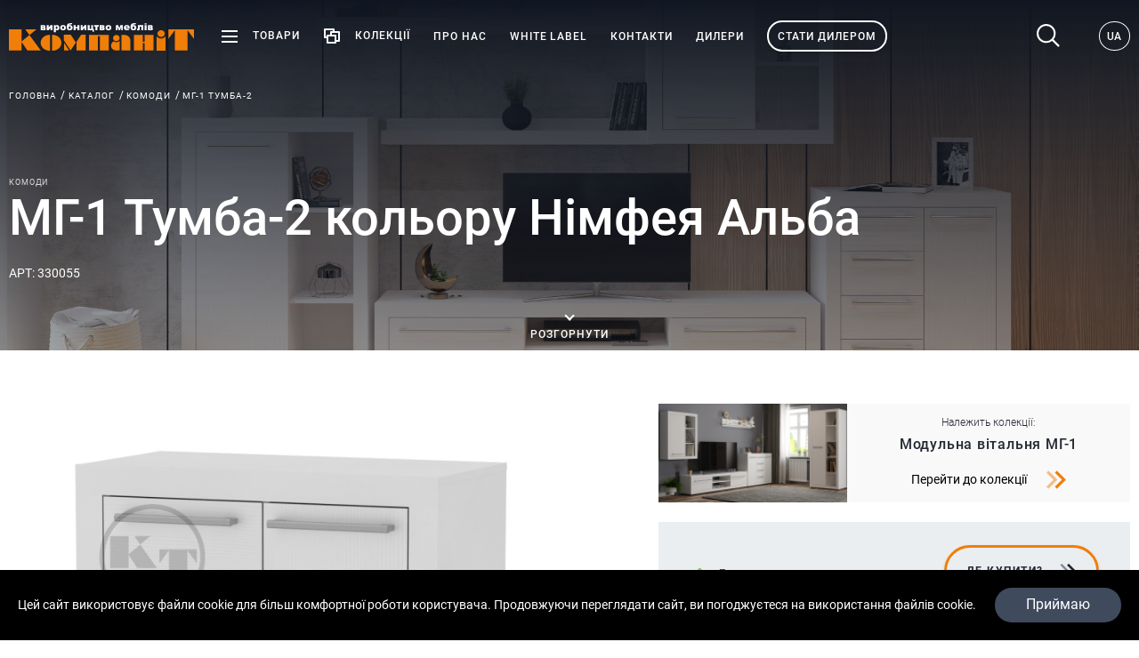

--- FILE ---
content_type: text/html; charset=UTF-8
request_url: https://kompanit.com.ua/catalog/mg-1-tumba-2/p305
body_size: 24003
content:
<!doctype html>
<html lang="uk" dir="ltr">
<head>
    <meta charset="utf-8">
<meta http-equiv="x-ua-compatible" content="ie=edge">

<link rel="stylesheet" href="https://kompanit.com.ua/static/fonts/fonts.css">

<title>Замовити МГ-1 Тумба-2 кольору Німфея Альба від виробника "КомпаніТ"</title>
<meta name="description" content="Виготовлення МГ-1 Тумба-2 кольору Німфея Альба в Україні від фабрики меблів «КомпаніТ». Швидке виробництво, доставка по всій Україні. Гарантія якості">
<link rel="canonical" href="https://kompanit.com.ua/catalog/mg-1-tumba-2/p305"/>
<link rel="alternate" hreflang="uk" href="https://kompanit.com.ua/catalog/mg-1-tumba-2/p305"/>
<link rel="alternate" hreflang="ru" href="https://kompanit.com.ua/ru/catalog/mg-1-tumba-2/p305"/>
<link rel="alternate" hreflang="en" href="https://kompanit.com.ua/en/catalog/mg-1-curbstone-2/p305"/>
<link rel="alternate" hreflang="de" href="https://kompanit.com.ua/de/catalog/mg-1-curbstone-2/p305"/>
<meta property="og:title" content="Замовити МГ-1 Тумба-2 кольору Німфея Альба від виробника &quot;КомпаніТ&quot;" />
<meta property="og:description" content="Виготовлення МГ-1 Тумба-2 кольору Німфея Альба в Україні від фабрики меблів «КомпаніТ». Швидке виробництво, доставка по всій Україні. Гарантія якості" />
<meta property="og:url" content="https://kompanit.com.ua/catalog/mg-1-tumba-2/p305" />
<meta property="og:type" content="website" />
<meta property="og:image" content="https://kompanit.com.ua/storage/products/images/big/Tig5wIiXRDYQU7MlWZf7gTMzHLLGYRFECz0HAAwd.JPEG.webp" />
<meta property="og:image:width" content="720" />
<meta property="og:image:height" content="720" />
<meta property="og:image" content="https://kompanit.com.ua/storage/products/images/big/fPfIB0UnyqMrDLA6JTkuBlB1Q699HCb02ZdtS4PF.jpg.webp" />
<meta property="og:image:width" content="720" />
<meta property="og:image:height" content="720" />
<meta property="og:image" content="https://kompanit.com.ua/storage/products/images/big/XKN6TZzcYOnuILnXql4GKzfP7ajoaTuaz9XdRBXi.jpg.webp" />
<meta property="og:image:width" content="720" />
<meta property="og:image:height" content="720" />
<meta property="og:image" content="https://kompanit.com.ua/storage/products/images/big/BXe9ocnlaNN0bcYdWtB3s2XflaqYc1euVhvG81yx.JPEG.webp" />
<meta property="og:image:width" content="720" />
<meta property="og:image:height" content="720" />
<meta property="og:image" content="https://kompanit.com.ua/storage/products/images/big/AJARQcbbw09Jp8IrXxdcEdu4BcLOBAkhM6LVPVge.JPEG.webp" />
<meta property="og:image:width" content="720" />
<meta property="og:image:height" content="720" />
<meta property="og:image" content="https://kompanit.com.ua/storage/products/images/big/GKDOAH7lRdgjtkIYjrQfpjbFw9BFlqyh8daldG2w.JPEG.webp" />
<meta property="og:image:width" content="720" />
<meta property="og:image:height" content="720" />
<meta property="og:image" content="https://kompanit.com.ua/storage/products/images/big/keDqsVQFvZ7so2B3ixnBIglIxR5jNpLQiu720mG1.JPEG.webp" />
<meta property="og:image:width" content="720" />
<meta property="og:image:height" content="720" />
<meta property="og:image" content="https://kompanit.com.ua/storage/products/images/big/yYARbScsq1TPnumhTAvo85mDtFvWpUU4YoqujWzy.JPEG.webp" />
<meta property="og:image:width" content="720" />
<meta property="og:image:height" content="720" />
<meta property="og:image" content="https://kompanit.com.ua/storage/products/images/big/7pkapqendSc9FsqZiSmI1uSFDtretdI2zWFf3zck.JPEG.webp" />
<meta property="og:image:width" content="720" />
<meta property="og:image:height" content="720" />
<meta property="og:image" content="https://kompanit.com.ua/storage/products/images/big/1XmWLVymvIdioTUokwJWf6rCUXyPGqegl1HTIRaI.JPEG.webp" />
<meta property="og:image:width" content="720" />
<meta property="og:image:height" content="720" />
<meta property="og:image" content="https://kompanit.com.ua/storage/products/images/big/9KVdwhODiUVilHdvsPKmO0qMF65tWZfLFDhtDgcT.JPEG.webp" />
<meta property="og:image:width" content="720" />
<meta property="og:image:height" content="720" />
<meta property="og:image" content="https://kompanit.com.ua/storage/products/images/big/QrVOxVZ2yhaNRkdaqnWRRQLJKVER7mODFzllOeEr.jpg.webp" />
<meta property="og:image:width" content="720" />
<meta property="og:image:height" content="720" />
<meta property="og:image" content="https://kompanit.com.ua/storage/products/images/big/I8epkJBVzaVqLJtFJ0T39iQ2LWJAzJu7rspU9rpV.jpg.webp" />
<meta property="og:image:width" content="720" />
<meta property="og:image:height" content="720" />

<meta name="twitter:title" content="Замовити МГ-1 Тумба-2 кольору Німфея Альба від виробника &quot;КомпаніТ&quot;" />
<meta name="twitter:description" content="Виготовлення МГ-1 Тумба-2 кольору Німфея Альба в Україні від фабрики меблів «КомпаніТ». Швидке виробництво, доставка по всій Україні. Гарантія якості" />
<meta name="twitter:image" content="https://kompanit.com.ua/images/og/og-image.jpg" />
<script type="application/ld+json">{"@context":"https:\/\/schema.org","@type":"WebPage","name":"Замовити МГ-1 Тумба-2 кольору Німфея Альба від виробника \"КомпаніТ\"","description":"Виготовлення МГ-1 Тумба-2 кольору Німфея Альба в Україні від фабрики меблів «КомпаніТ». Швидке виробництво, доставка по всій Україні. Гарантія якості"}</script>

<meta name="csrf-token" content="RtfCkliGgBnx5Vk9RktjUMk08QEE56AOB31l9PK0">
<meta name="format-detection" content="telephone=no">
<meta name="format-detection" content="address=no">
<meta name="HandheldFriendly" content="True">
<meta name="MobileOptimized" content="320">
<meta name="apple-mobile-web-app-capable" content="yes">
<meta name="viewport" content="width=device-width, minimum-scale=1.0, maximum-scale=1.0, user-scalable=no">

<!-- Global site tag (gtag.js) - Google Analytics -->
<script async src="https://www.googletagmanager.com/gtag/js?id=UA-168202073-1"></script>
<script>
    window.dataLayer = window.dataLayer || [];
    function gtag(){dataLayer.push(arguments);}
    gtag('js', new Date());

    gtag('config', 'UA-168202073-1');
</script>

<link rel="apple-touch-icon" sizes="180x180" href="https://kompanit.com.ua/static/favicons/apple-touch-icon.png">
<link rel="icon" type="image/png" sizes="32x32" href="https://kompanit.com.ua/static/favicons/favicon-32x32.png">
<link rel="icon" type="image/png" sizes="16x16" href="https://kompanit.com.ua/static/favicons/favicon-16x16.png">
<link rel="manifest" href="https://kompanit.com.ua/static/favicons/site.webmanifest">
<link rel="mask-icon" href="https://kompanit.com.ua/static/favicons/safari-pinned-tab.svg" color="#000000">
<meta name="application-name" content="Kompanit">
<meta name="msapplication-config" content="https://kompanit.com.ua/static/favicons/browserconfig.xml">
<meta name="msapplication-TileColor" content="#ffffff">
<meta name="theme-color" content="#ffffff">
<link rel="stylesheet" href="https://kompanit.com.ua/assets/site/css/bundle-common.css">
<link rel="stylesheet" href="https://kompanit.com.ua/assets/site/css/bundle-style.css">
<style>[wire\:loading], [wire\:loading\.delay], [wire\:loading\.inline-block], [wire\:loading\.inline], [wire\:loading\.block], [wire\:loading\.flex], [wire\:loading\.table], [wire\:loading\.grid] {display: none;}[wire\:offline] {display: none;}[wire\:dirty]:not(textarea):not(input):not(select) {display: none;}input:-webkit-autofill, select:-webkit-autofill, textarea:-webkit-autofill {animation-duration: 50000s;animation-name: livewireautofill;}@keyframes livewireautofill { from {} }</style>

    <script  type="application/ld+json">{"@context":"https:\/\/schema.org","@type":"BreadcrumbList","itemListElement":[{"@type":"ListItem","position":1,"item":"https:\/\/kompanit.com.ua","name":"Головна"},{"@type":"ListItem","position":2,"item":"https:\/\/kompanit.com.ua\/catalog","name":"Каталог"},{"@type":"ListItem","position":3,"item":"https:\/\/kompanit.com.ua\/catalog\/komodi\/c5","name":"Комоди"},{"@type":"ListItem","position":4,"item":"https:\/\/kompanit.com.ua\/catalog\/mg-1-tumba-2\/p305","name":"МГ-1 Тумба-2"}]}</script>
    </head>
<body>
<div class="page">
    <header class="header header--transparent js-import" data-header>
    <div class="container" data-header-top>
        <div class="grid _flex-nowrap _items-center _spacer-h-lg">
            <div class="gcell gcell--auto">
                                    <a href="https://kompanit.com.ua" class="logo">
                        <span class="logo--black"><img src="https://kompanit.com.ua/static/images/logo-black-uk.svg" alt=""></span>
                        <span class="logo--white"><img src="https://kompanit.com.ua/static/images/logo-white-uk.svg" alt=""></span>
                    </a>
                            </div>
            <div class="gcell gcell--auto">
                <div class="grid _items-center _flex-nowrap _spacer-h-slg">
                    <div class="gcell gcell--auto header__toggle js-import" data-dropdown="menu">
                         <nav class="header__catalog header__catalog--menu">
    <div class="container">
        <div class="_mt-xlg _mb-def"></div>
        <div class="grid _justify-between _items-center">
            <div class="gcell gcell--12">
                <a class="catalog__link _mb-def" href="https://kompanit.com.ua/novelty">
                    <img class="_mr-def" width="34" height="24" src="https://kompanit.com.ua/static/images/novelty.svg">
                    Новинки                </a>
            </div>

            <div class="gcell gcell--12">
                <div class="line"></div>
            </div>
        </div>

                    <div class="_mt-lg">
                <div class="catalog__title _mb-slg">Меблі побутові</div>
                <div class="grid _spacer-h-xlg _spacer-v-md">
                                            <div class="gcell gcell--3">
                            <a href="https://kompanit.com.ua/catalog/stoli-loft/c34" class="catalog__link _mb-xs">
                                                                    <img height="30" width="30" class="catalog__icon" src="https://kompanit.com.ua/storage/category-icons/small/ADhR1vDyrUy0jVNV7nnqWBHOV73xYzXlrS2yUsWK.png.webp" alt="">
                                                                <span>Столи ЛОФТ</span>
                            </a>
                        </div>
                                            <div class="gcell gcell--3">
                            <a href="https://kompanit.com.ua/catalog/stoli-kompyuterni/c20" class="catalog__link _mb-xs">
                                                                    <img height="30" width="30" class="catalog__icon" src="https://kompanit.com.ua/storage/category-icons/small/4YBvAHnW0FBtbYU34oIwN1GbNLLfqJnmbvsL2r38.png.webp" alt="">
                                                                <span>Столи комп&#039;ютерні</span>
                            </a>
                        </div>
                                            <div class="gcell gcell--3">
                            <a href="https://kompanit.com.ua/catalog/stoli-pismovi/c21" class="catalog__link _mb-xs">
                                                                    <img height="30" width="30" class="catalog__icon" src="https://kompanit.com.ua/storage/category-icons/small/ARfosELBRqYaQ8hT2EfXXzgdh42Tz9sJBNAGDbhU.png.webp" alt="">
                                                                <span>Столи письмові</span>
                            </a>
                        </div>
                                            <div class="gcell gcell--3">
                            <a href="https://kompanit.com.ua/catalog/stoli-knizhki/c22" class="catalog__link _mb-xs">
                                                                    <img height="30" width="30" class="catalog__icon" src="https://kompanit.com.ua/storage/category-icons/small/Pru5Dz8DHDVnri46BEnHLT0Y8UokPsjrZsylHp4Y.png.webp" alt="">
                                                                <span>Столи книжки</span>
                            </a>
                        </div>
                                            <div class="gcell gcell--3">
                            <a href="https://kompanit.com.ua/catalog/stoli-zhurnalni/c19" class="catalog__link _mb-xs">
                                                                    <img height="30" width="30" class="catalog__icon" src="https://kompanit.com.ua/storage/category-icons/small/qQpEhc3x3syfKiy1rXAuprDilyKcEZZjXCBrBKPN.png.webp" alt="">
                                                                <span>Столи журнальні</span>
                            </a>
                        </div>
                                            <div class="gcell gcell--3">
                            <a href="https://kompanit.com.ua/catalog/stoli-transformeri/c35" class="catalog__link _mb-xs">
                                                                    <img height="30" width="30" class="catalog__icon" src="https://kompanit.com.ua/storage/category-icons/small/fHMFGOCfwaDnWAa0we7J5TJ2EkiT5HS48fdONyVL.png.webp" alt="">
                                                                <span>Столи-трансформери</span>
                            </a>
                        </div>
                                            <div class="gcell gcell--3">
                            <a href="https://kompanit.com.ua/catalog/shafi/c25" class="catalog__link _mb-xs">
                                                                    <img height="30" width="30" class="catalog__icon" src="https://kompanit.com.ua/storage/category-icons/small/PcDugZiwVGDf7JC52oFRAdaotCRgNAxOgEW99cc8.png.webp" alt="">
                                                                <span>Шафи, антресолі</span>
                            </a>
                        </div>
                                            <div class="gcell gcell--3">
                            <a href="https://kompanit.com.ua/catalog/knizhkovi-shafi/c26" class="catalog__link _mb-xs">
                                                                    <img height="30" width="30" class="catalog__icon" src="https://kompanit.com.ua/storage/category-icons/small/DbTMBygVYVfVcexQWsiSDm8d1lhx2AUCfEvYHQe7.png.webp" alt="">
                                                                <span>Книжкові шафи</span>
                            </a>
                        </div>
                                            <div class="gcell gcell--3">
                            <a href="https://kompanit.com.ua/catalog/peredpokiy/c13" class="catalog__link _mb-xs">
                                                                    <img height="30" width="30" class="catalog__icon" src="https://kompanit.com.ua/storage/category-icons/small/iHdPd9FG33y2IGKBNkaOs4Ug8rjXBh6Wuj589lI4.png.webp" alt="">
                                                                <span>Передпокій</span>
                            </a>
                        </div>
                                            <div class="gcell gcell--3">
                            <a href="https://kompanit.com.ua/catalog/tumbi-pid-vzuttya/c24" class="catalog__link _mb-xs">
                                                                    <img height="30" width="30" class="catalog__icon" src="https://kompanit.com.ua/storage/category-icons/small/DQlfBIOJ2KzCRswu7iQHHlET1sSFN3WQWy9U3RAb.png.webp" alt="">
                                                                <span>Тумби під взуття</span>
                            </a>
                        </div>
                                            <div class="gcell gcell--3">
                            <a href="https://kompanit.com.ua/catalog/vishalki/c2" class="catalog__link _mb-xs">
                                                                    <img height="30" width="30" class="catalog__icon" src="https://kompanit.com.ua/storage/category-icons/small/IYjEMAlbKSXB6PYBPjWvJ1YnIjNc3Uziz7zm7E2v.png.webp" alt="">
                                                                <span>Вішалки</span>
                            </a>
                        </div>
                                            <div class="gcell gcell--3">
                            <a href="https://kompanit.com.ua/catalog/dzerkala/c4" class="catalog__link _mb-xs">
                                                                    <img height="30" width="30" class="catalog__icon" src="https://kompanit.com.ua/storage/category-icons/small/ou9NnASaoWLb4baXeGBftnaHAeUQbqLnLHcAXTGk.png.webp" alt="">
                                                                <span>Дзеркала</span>
                            </a>
                        </div>
                                            <div class="gcell gcell--3">
                            <a href="https://kompanit.com.ua/catalog/politsi/c17" class="catalog__link _mb-xs">
                                                                    <img height="30" width="30" class="catalog__icon" src="https://kompanit.com.ua/storage/category-icons/small/eHE0GhtZRPyIoPQg4ykZBTvcn4WdYC9VyVR0mGqF.png.webp" alt="">
                                                                <span>Полиці</span>
                            </a>
                        </div>
                                            <div class="gcell gcell--3">
                            <a href="https://kompanit.com.ua/catalog/tumbi-pid-tv/c1" class="catalog__link _mb-xs">
                                                                    <img height="30" width="30" class="catalog__icon" src="https://kompanit.com.ua/storage/category-icons/small/QQQw1W9yrih55D90P9ZZkG00NQIhk3eyYdGpebHO.png.webp" alt="">
                                                                <span>Тумби під ТВ</span>
                            </a>
                        </div>
                                            <div class="gcell gcell--3">
                            <a href="https://kompanit.com.ua/catalog/lizhka/c6" class="catalog__link _mb-xs">
                                                                    <img height="30" width="30" class="catalog__icon" src="https://kompanit.com.ua/storage/category-icons/small/ccgjtgDpOrb9XDUsW4UaHiOIGqPrroOVEvSnI2yj.png.webp" alt="">
                                                                <span>Ліжка</span>
                            </a>
                        </div>
                                            <div class="gcell gcell--3">
                            <a href="https://kompanit.com.ua/catalog/tumbi-prilizhkovi/c18" class="catalog__link _mb-xs">
                                                                    <img height="30" width="30" class="catalog__icon" src="https://kompanit.com.ua/storage/category-icons/small/4tuZMtGePOA9tiseFuCQ2OPd2vDCU86SyQyqFy3w.png.webp" alt="">
                                                                <span>Тумби приліжкові</span>
                            </a>
                        </div>
                                            <div class="gcell gcell--3">
                            <a href="https://kompanit.com.ua/catalog/komodi/c5" class="catalog__link _mb-xs">
                                                                    <img height="30" width="30" class="catalog__icon" src="https://kompanit.com.ua/storage/category-icons/small/DeJBroQqvNHPHMGMg5PWYjC8fuGizzQRBgSNjWIH.png.webp" alt="">
                                                                <span>Комоди</span>
                            </a>
                        </div>
                                            <div class="gcell gcell--3">
                            <a href="https://kompanit.com.ua/catalog/tryumo/c23" class="catalog__link _mb-xs">
                                                                    <img height="30" width="30" class="catalog__icon" src="https://kompanit.com.ua/storage/category-icons/small/MMpdT0wpwlqnW9xLtjHHPa9D1ajAaI5aCaZTQZb8.png.webp" alt="">
                                                                <span>Трюмо</span>
                            </a>
                        </div>
                                    </div>
            </div>
                    <div class="_mt-lg">
                <div class="catalog__title _mb-slg">Меблі для кухні</div>
                <div class="grid _spacer-h-xlg _spacer-v-md">
                                            <div class="gcell gcell--3">
                            <a href="https://kompanit.com.ua/catalog/kuhonni-stoli/c11" class="catalog__link _mb-xs">
                                                                    <img height="30" width="30" class="catalog__icon" src="https://kompanit.com.ua/storage/category-icons/small/uHJgx2eiXefd0utAZb3wFJJIDSwQuOhrKg3g17Cw.png.webp" alt="">
                                                                <span>Кухонні столи</span>
                            </a>
                        </div>
                                            <div class="gcell gcell--3">
                            <a href="https://kompanit.com.ua/catalog/kuhonni-kutochki/c10" class="catalog__link _mb-xs">
                                                                    <img height="30" width="30" class="catalog__icon" src="https://kompanit.com.ua/storage/category-icons/small/glFKEBCflLDQymFWb4nUlIKO9RM4HkkwjQLRco0s.png.webp" alt="">
                                                                <span>Кухонні куточки</span>
                            </a>
                        </div>
                                            <div class="gcell gcell--3">
                            <a href="https://kompanit.com.ua/catalog/tabureti/c9" class="catalog__link _mb-xs">
                                                                    <img height="30" width="30" class="catalog__icon" src="https://kompanit.com.ua/storage/category-icons/small/yBe0jUY7VFLM5iIjQWgHaFyFkDulGxM6oFrP53Ro.png.webp" alt="">
                                                                <span>Табурети</span>
                            </a>
                        </div>
                                    </div>
            </div>
        
        <div class="grid _flex-nowrap _justify-between _items-center _spacer _spacer-h-lg _mt-lg">
            <div class="gcell _flex-grow">
                <div class="line"></div>
            </div>

            <div class="gcell">
                <a class="catalog__link" href="https://kompanit.com.ua/catalog">
                    До каталогу                    <span class="_ml-def"><svg width="25" height="25"><use xlink:href="https://kompanit.com.ua/assets/site/svg/common.svg?v=1735553039#arrow-right"></use></svg></span>
                </a>
            </div>
        </div>
    </div>
</nav>

                        <a href="https://kompanit.com.ua/catalog" class="header__catalog" data-dropdown-button>
                            <span class="svg-menu">
                                <svg width="20" height="20"><use xlink:href="https://kompanit.com.ua/assets/site/svg/common.svg?v=1735553039#menu"></use></svg>                            </span>
                            <span class="svg-menu--open">
                                <svg width="20" height="20"><use xlink:href="https://kompanit.com.ua/assets/site/svg/common.svg?v=1735553039#menu--open"></use></svg>                            </span>
                            <span class="_ml-md">Товари</span>
                        </a>
                    </div>
                    <div class="gcell gcell--auto header__toggle js-import" data-dropdown="menu">
                        <nav class="header__catalog header__catalog--menu _pb-xl">
    <div class="container">
        <div class="_mt-xlg _mb-def"></div>
        <div class="grid _justify-between _items-center">
            <div class="gcell gcell--12">
                <a class="catalog__link _mb-def" href="https://kompanit.com.ua/novelty?collection=1">
                    <img class="_mr-def" width="34" height="24" src="https://kompanit.com.ua/static/images/novelty.svg">
                    Новинки                </a>
            </div>
            <div class="gcell gcell--12">
                <div class="line"></div>
            </div>
        </div>
        <div class="_mt-lg">
            <div class="grid">
                                    <div class="gcell gcell--4">
                        <a href="https://kompanit.com.ua/collection/categories/vitalni/c7" class="header__catalog-card">
                                <img src="https://kompanit.com.ua/storage/collection_categories/category/rBLaBDFhCrtU1rv8eXaWW54WRw0hb8iwBjMOfif3.jpg.webp" alt="">
                            <span class="header__catalog-card-title">Вітальні</span>
                        </a>
                    </div>
                                    <div class="gcell gcell--4">
                        <a href="https://kompanit.com.ua/collection/categories/spalni/c9" class="header__catalog-card">
                                <img src="https://kompanit.com.ua/storage/collection_categories/category/aTm0sKwP4WuKRqyUiFMrr96LDAmr7SmETvxD6P8l.jpg.webp" alt="">
                            <span class="header__catalog-card-title">Спальні</span>
                        </a>
                    </div>
                                    <div class="gcell gcell--4">
                        <a href="https://kompanit.com.ua/collection/categories/peredpokoyi/c8" class="header__catalog-card">
                                <img src="https://kompanit.com.ua/storage/collection_categories/category/KjA2S8RGQM0rS5TQIwNAuqlN64z3GLKZGCYBnkxt.jpg.webp" alt="">
                            <span class="header__catalog-card-title">Передпокої</span>
                        </a>
                    </div>
                                    <div class="gcell gcell--4">
                        <a href="https://kompanit.com.ua/collection/categories/robochiy-prostir/c11" class="header__catalog-card">
                                <img src="https://kompanit.com.ua/storage/collection_categories/category/1bSbJpgLuzdUVaWoL011KG6mOUsD4ODcXjk0RQXq.jpg.webp" alt="">
                            <span class="header__catalog-card-title">Робочий простір</span>
                        </a>
                    </div>
                                    <div class="gcell gcell--4">
                        <a href="https://kompanit.com.ua/collection/categories/dityachi/c10" class="header__catalog-card">
                                <img src="https://kompanit.com.ua/storage/collection_categories/category/d3oANPJpURbgSQ8DVFj0Whi7mj90cHO8jq2g9F8H.jpg.webp" alt="">
                            <span class="header__catalog-card-title">Дитячі</span>
                        </a>
                    </div>
                                    <div class="gcell gcell--4">
                        <a href="https://kompanit.com.ua/collection/categories/yidalnya/c12" class="header__catalog-card">
                                <img src="https://kompanit.com.ua/storage/collection_categories/category/aBMBtefRA97QinpEowdeZXtPNB1bOXYcAb9CTCRr.jpg.webp" alt="">
                            <span class="header__catalog-card-title">Їдальня</span>
                        </a>
                    </div>
                            </div>
        </div>
        <div class="grid _flex-nowrap _justify-between _items-center _spacer _spacer-h-lg _mt-lg">

            <div class="gcell _flex-grow">
                <div class="line"></div>
            </div>
            <div class="gcell">
                <a class="catalog__link" href="https://kompanit.com.ua/collection/categories">
                    До каталогу                    <span class="_ml-def"><svg width="25" height="25"><use xlink:href="https://kompanit.com.ua/assets/site/svg/common.svg?v=1735553039#arrow-right"></use></svg></span>
                </a>
            </div>
        </div>
    </div>
</nav>

                        <a href="https://kompanit.com.ua/collection/categories" class="header__catalog" data-dropdown-button>
                            <span class="svg-menu">
                                <svg width="20" height="20"><use xlink:href="https://kompanit.com.ua/assets/site/svg/common.svg?v=1735553039#collection"></use></svg>                            </span>
                            <span class="svg-menu--open">
                                <svg width="20" height="20"><use xlink:href="https://kompanit.com.ua/assets/site/svg/common.svg?v=1735553039#menu--open"></use></svg>                            </span>
                            <span class="_ml-md">Колекції</span>
                        </a>
                    </div>
                    <div class="gcell gcell--auto">
                        <nav class="menu">
    <div class="grid _items-center _spacer-v-md _spacer-h-slg">
                                    <div class="gcell gcell--auto">
                                            <a href="https://kompanit.com.ua/about" class="menu__link"><span>Про нас</span></a>
                                    </div>
                            <div class="gcell gcell--auto">
                                            <a href="https://kompanit.com.ua/white-label" class="menu__link"><span>White label</span></a>
                                    </div>
                            <div class="gcell gcell--auto">
                                            <a href="https://kompanit.com.ua/contacts" class="menu__link"><span>Контакти</span></a>
                                    </div>
                            <div class="gcell gcell--auto">
                                            <a href="https://kompanit.com.ua/dealers" class="menu__link"><span>Дилери</span></a>
                                    </div>
                        </div>
</nav>
                    </div>
                    <div class="gcell gcell--auto _flex-noshrink">
                        <div class="button button--dealership js-import" data-mfp-src="https://kompanit.com.ua/dealers/form" data-mfp="ajax" data-mfp-change-type="get">
                            <span>Стати дилером</span>
                        </div>
                    </div>
                </div>
            </div>
            <div class="gcell gcell--auto _ml-auto">
               <div class="grid _flex-nowrap _items-center">
                   <div class="search js-static" data-toggle="search" data-search data-user-config='{&quot;css&quot;:{&quot;active&quot;:&quot;is-search-open&quot;}}'>
    <button class="search__button" data-toggle-trigger="search">
        <span class="search__icon _mr-sm"><svg width="27" height="27"><use xlink:href="https://kompanit.com.ua/assets/site/svg/common.svg?v=1735553039#search"></use></svg></span>
        Пошук    </button>

    <div class="search__block" data-toggle-prevent>
        <div class="container _posr">
            <div class="grid _flex-nowrap _items-center">
                <div class="gcell gcell--auto">
                                            <a href="https://kompanit.com.ua" class="logo">
                            <span><img src="https://kompanit.com.ua/static/images/logo-black-uk.svg" alt=""></span>
                            
                        </a>
                                    </div>

                <div class="gcell gcell--auto _flex-grow"><form class="search__form js-static" method="get" action="https://kompanit.com.ua/search"
      data-search='{"url":"https:\/\/kompanit.com.ua\/search\/live"}'
      data-noxhr="true"
      data-form-search="{&quot;minLength&quot;:2,&quot;delay&quot;:350,&quot;message&quot;:null}">

    <div class="grid _items-center _justify-between _flex-nowrap _mb-xs search__wrapper">
        <svg width="27" height="27"><use xlink:href="https://kompanit.com.ua/assets/site/svg/common.svg?v=1735553039#search"></use></svg>        <input class="search__input _ml-sm" name="search" type="search" value=""
               data-search-input
               autocomplete="off"
               placeholder="Ви шукаєте...">
        <span data-error class="error">Минимальная длина запроса - 3 символа</span>
                <button data-search-button class="button button--search button-submit" type="submit">Знайти</button>
        <button type="button" class="_ml-def" data-toggle-trigger="search" data-toggle-trigger-collapse>
            <svg width="15" height="15"><use xlink:href="https://kompanit.com.ua/assets/site/svg/common.svg?v=1735553039#close"></use></svg>        </button>
    </div>

    <div class="grid _flex-column" data-search-results></div>
</form>
</div>
            </div>
        </div>
    </div>
    <div class="search-results" data-search-results></div>
</div>

                   <div class="lang-switcher js-import" data-dropdown>
    <button class="lang-switcher__button" data-dropdown-button>UA</button>
    <div data-dropdown-head>
                    <ul class="lang-switcher__list">
                                                                            <li class="lang-switcher__list-item">
                        <a class="lang-switcher__list-link" href="https://kompanit.com.ua/ru/catalog/mg-1-tumba-2/p305">RU</a>
                    </li>
                                                        <li class="lang-switcher__list-item">
                        <a class="lang-switcher__list-link" href="https://kompanit.com.ua/en/catalog/mg-1-curbstone-2/p305">EN</a>
                    </li>
                                                        <li class="lang-switcher__list-item">
                        <a class="lang-switcher__list-link" href="https://kompanit.com.ua/de/catalog/mg-1-curbstone-2/p305">DE</a>
                    </li>
                            </ul>
            </div>
</div>
               </div>
            </div>
        </div>
    </div>
</header>
<div data-pseudo class=""></div>

<div class="header-mobile header-mobile--transparent" data-header>
    <div class="container" data-header-top>
        <div class="grid _justify-between">
            <div class="gcell">
                                    <a href="https://kompanit.com.ua" class="logo">
                        <span class="logo--black"><svg><use xlink:href="https://kompanit.com.ua/assets/site/svg/common.svg?v=1735553039#logo-black-text"></use></svg></span>
                    </a>
                            </div>
            <div class="gcell">
                <div class="grid _items-center">
                    <div class="search js-static" data-toggle="search" data-search data-user-config='{&quot;css&quot;:{&quot;active&quot;:&quot;is-search-open&quot;}}'>
    <button class="search__button" data-toggle-trigger="search">
        <span class="search__icon _mr-sm"><svg width="27" height="27"><use xlink:href="https://kompanit.com.ua/assets/site/svg/common.svg?v=1735553039#search"></use></svg></span>
        Пошук    </button>

    <div class="search__block" data-toggle-prevent>
        <div class="container _posr">
            <div class="grid _flex-nowrap _items-center">
                <div class="gcell gcell--auto">
                                            <a href="https://kompanit.com.ua" class="logo">
                            <span><img src="https://kompanit.com.ua/static/images/logo-black-uk.svg" alt=""></span>
                            
                        </a>
                                    </div>

                <div class="gcell gcell--auto _flex-grow"><form class="search__form js-static" method="get" action="https://kompanit.com.ua/search"
      data-search='{"url":"https:\/\/kompanit.com.ua\/search\/live"}'
      data-noxhr="true"
      data-form-search="{&quot;minLength&quot;:2,&quot;delay&quot;:350,&quot;message&quot;:null}">

    <div class="grid _items-center _justify-between _flex-nowrap _mb-xs search__wrapper">
        <svg width="27" height="27"><use xlink:href="https://kompanit.com.ua/assets/site/svg/common.svg?v=1735553039#search"></use></svg>        <input class="search__input _ml-sm" name="search" type="search" value=""
               data-search-input
               autocomplete="off"
               placeholder="Ви шукаєте...">
        <span data-error class="error">Минимальная длина запроса - 3 символа</span>
                <button data-search-button class="button button--search button-submit" type="submit">Знайти</button>
        <button type="button" class="_ml-def" data-toggle-trigger="search" data-toggle-trigger-collapse>
            <svg width="15" height="15"><use xlink:href="https://kompanit.com.ua/assets/site/svg/common.svg?v=1735553039#close"></use></svg>        </button>
    </div>

    <div class="grid _flex-column" data-search-results></div>
</form>
</div>
            </div>
        </div>
    </div>
    <div class="search-results" data-search-results></div>
</div>
                    <div class="lang-switcher js-import" data-dropdown>
    <button class="lang-switcher__button" data-dropdown-button>UA</button>
    <div data-dropdown-head>
                    <ul class="lang-switcher__list">
                                                                            <li class="lang-switcher__list-item">
                        <a class="lang-switcher__list-link" href="https://kompanit.com.ua/ru/catalog/mg-1-tumba-2/p305">RU</a>
                    </li>
                                                        <li class="lang-switcher__list-item">
                        <a class="lang-switcher__list-link" href="https://kompanit.com.ua/en/catalog/mg-1-curbstone-2/p305">EN</a>
                    </li>
                                                        <li class="lang-switcher__list-item">
                        <a class="lang-switcher__list-link" href="https://kompanit.com.ua/de/catalog/mg-1-curbstone-2/p305">DE</a>
                    </li>
                            </ul>
            </div>
</div>

                    <div class="header-mobile__button _ml-xs" data-mobile-menu="mobile-menu">
    <svg width="30" height="30"><use xlink:href="https://kompanit.com.ua/assets/site/svg/common.svg?v=1735553039#menu"></use></svg></div>
                </div>
            </div>
        </div>
    </div>
</div>
    <div class="main" role="main">
                <div class="content">
            <div wire:id="Mgv8KVTdcQonlrhSkZo6" wire:initial-data="{&quot;fingerprint&quot;:{&quot;id&quot;:&quot;Mgv8KVTdcQonlrhSkZo6&quot;,&quot;name&quot;:&quot;catalog:product-top&quot;,&quot;locale&quot;:&quot;uk&quot;,&quot;path&quot;:&quot;catalog\/mg-1-tumba-2\/p305&quot;,&quot;method&quot;:&quot;GET&quot;},&quot;effects&quot;:{&quot;listeners&quot;:[&quot;colorVariantChanged&quot;]},&quot;serverMemo&quot;:{&quot;children&quot;:[],&quot;errors&quot;:[],&quot;htmlHash&quot;:&quot;b171bacc&quot;,&quot;data&quot;:{&quot;product&quot;:[],&quot;vendorCode&quot;:&quot;330055&quot;},&quot;dataMeta&quot;:{&quot;models&quot;:{&quot;product&quot;:{&quot;class&quot;:&quot;WezomCms\\Catalog\\Models\\Product&quot;,&quot;id&quot;:305,&quot;relations&quot;:[&quot;translations&quot;,&quot;mainImage&quot;,&quot;mainImage.translations&quot;,&quot;hoverImage&quot;,&quot;hoverImage.translations&quot;,&quot;category&quot;,&quot;category.translations&quot;,&quot;defaultColorVariant&quot;,&quot;defaultColorVariant.upholsteryColor&quot;,&quot;defaultColorVariant.color&quot;,&quot;defaultColorVariant.color.translations&quot;,&quot;images&quot;,&quot;images.translations&quot;],&quot;connection&quot;:&quot;mysql&quot;}}},&quot;checksum&quot;:&quot;0bd8e917f95347f4e2c6ff968dfda8a735b33efcb5a147702f07119708e4f420&quot;}}" class="section">
    <div class="promo-toggle js-static"
         data-toggle
         style="background-image: url(https://kompanit.com.ua/storage/products/interior_images/big/MjONob8dQMXtzYIXCQdPCFE1SsZba1mTRUVlRMj9.jpg.webp)">
        <div class="container">
            <div data-toggle-prevent></div>
            <div class="promo-toggle__wrapper">
                <div class="breadcrumbs  breadcrumbs--white">
            <a href="https://kompanit.com.ua">Головна</a>
            <a href="https://kompanit.com.ua/catalog">Каталог</a>
            <a href="https://kompanit.com.ua/catalog/komodi/c5">Комоди</a>
            <a >МГ-1 Тумба-2</a>
    </div>
                <div class="grid _flex-column _flex-grow">
                    <div class="gcell">
                        <span class="promo-toggle__categ">Комоди</span>
                        <h1 class="title title--size-h1 title--color-white _mb-def">МГ-1 Тумба-2 кольору Німфея Альба</h1>
                    </div>
                    <div class="gcell">
                        <div class="promo-toggle__art">АРТ: 330055</div>
                    </div>
                </div>
            </div>
            <button type="button" class="promo-toggle__button" data-toggle-trigger>
                <img src="https://kompanit.com.ua/static/images/empty.gif"
                data-zzload-source-img="https://kompanit.com.ua/static/images/toggle.svg" alt="">
                <span class="promo-toggle__button-arrow"></span>
                <span class="promo-toggle__button-text">розгорнути</span>
            </button>
            <button type="button" class="promo-toggle__button promo-toggle__button--close" data-toggle-trigger>
                <img src="https://kompanit.com.ua/static/images/empty.gif"
                data-zzload-source-img="https://kompanit.com.ua/static/images/toggle-close.svg" alt="">
                <span class="promo-toggle__button-arrow"></span>
                <span class="promo-toggle__button-text">згорнути</span>
            </button>
        </div>
    </div>
</div>
    <div class="section _pt-xxl _pb-xxl _lg-pb-mg">
        <div class="container">
            <div class="grid _justify-between">
                <div class="gcell gcell--12 gcell--def-6" style="overflow:hidden;">
                    <div wire:id="LCY1fKVOZcGihMiWJnWj" wire:initial-data="{&quot;fingerprint&quot;:{&quot;id&quot;:&quot;LCY1fKVOZcGihMiWJnWj&quot;,&quot;name&quot;:&quot;catalog:product-gallery&quot;,&quot;locale&quot;:&quot;uk&quot;,&quot;path&quot;:&quot;catalog\/mg-1-tumba-2\/p305&quot;,&quot;method&quot;:&quot;GET&quot;},&quot;effects&quot;:{&quot;listeners&quot;:[&quot;colorVariantChanged&quot;]},&quot;serverMemo&quot;:{&quot;children&quot;:[],&quot;errors&quot;:[],&quot;htmlHash&quot;:&quot;426e5b25&quot;,&quot;data&quot;:{&quot;product&quot;:[],&quot;gallery&quot;:[[],[],[]]},&quot;dataMeta&quot;:{&quot;models&quot;:{&quot;product&quot;:{&quot;class&quot;:&quot;WezomCms\\Catalog\\Models\\Product&quot;,&quot;id&quot;:305,&quot;relations&quot;:[&quot;translations&quot;,&quot;mainImage&quot;,&quot;mainImage.translations&quot;,&quot;hoverImage&quot;,&quot;hoverImage.translations&quot;,&quot;category&quot;,&quot;category.translations&quot;,&quot;defaultColorVariant&quot;,&quot;defaultColorVariant.upholsteryColor&quot;,&quot;defaultColorVariant.color&quot;,&quot;defaultColorVariant.color.translations&quot;,&quot;images&quot;,&quot;images.translations&quot;],&quot;connection&quot;:&quot;mysql&quot;}},&quot;modelCollections&quot;:{&quot;gallery&quot;:{&quot;class&quot;:&quot;WezomCms\\Catalog\\Models\\ProductImages&quot;,&quot;id&quot;:[4642,4651,4643],&quot;relations&quot;:[&quot;translations&quot;],&quot;connection&quot;:&quot;mysql&quot;}}},&quot;checksum&quot;:&quot;020d2c3fdcfaec99153702f1cb242d60f544efa808a21cf336ca82838f286743&quot;}}" class="item-gallery">
            <div class="video-button js-import video-button--higher"
            data-mfp="iframe"
            data-mfp-src="https://www.youtube.com/watch?v=dmAt5VmGMnc"
        >
            <svg width="48" height="48"><use xlink:href="https://kompanit.com.ua/assets/site/svg/common.svg?v=1735553039#play"></use></svg>            <span class="video-button__text">Відеоінструкція зі складання</span>
        </div>
    
    

    <div class="js-import" data-mfp="gallery">
        <div class="js-import" data-slick-slider='{"type":"SlickItemSlider"}'>
            <div class="slider slider--item-slider" data-slick-slider>
                                    <a href="javascript:;" class="slider__slide" data-mfp-src="https://kompanit.com.ua/storage/products/images/large/keDqsVQFvZ7so2B3ixnBIglIxR5jNpLQiu720mG1.JPEG.webp">
                        <img class="js-lazyload slider__slide-img"
                            src="https://kompanit.com.ua/static/images/empty.gif"
                            data-zzload-source-img="https://kompanit.com.ua/storage/products/images/big/keDqsVQFvZ7so2B3ixnBIglIxR5jNpLQiu720mG1.JPEG.webp"
                            alt="МГ-1 Тумба-2 Білий"
                        >
                    </a>
                                    <a href="javascript:;" class="slider__slide" data-mfp-src="https://kompanit.com.ua/storage/products/images/large/QrVOxVZ2yhaNRkdaqnWRRQLJKVER7mODFzllOeEr.jpg.webp">
                        <img class="js-lazyload slider__slide-img"
                            src="https://kompanit.com.ua/static/images/empty.gif"
                            data-zzload-source-img="https://kompanit.com.ua/storage/products/images/big/QrVOxVZ2yhaNRkdaqnWRRQLJKVER7mODFzllOeEr.jpg.webp"
                            alt="МГ-1 Тумба-2 в інтер&#039;єрі"
                        >
                    </a>
                                    <a href="javascript:;" class="slider__slide" data-mfp-src="https://kompanit.com.ua/storage/products/images/large/I8epkJBVzaVqLJtFJ0T39iQ2LWJAzJu7rspU9rpV.jpg.webp">
                        <img class="js-lazyload slider__slide-img"
                            src="https://kompanit.com.ua/static/images/empty.gif"
                            data-zzload-source-img="https://kompanit.com.ua/storage/products/images/big/I8epkJBVzaVqLJtFJ0T39iQ2LWJAzJu7rspU9rpV.jpg.webp"
                            alt="3"
                        >
                    </a>
                            </div>
        </div>
            </div>
</div>
                </div>
                <div class="gcell gcell--12 gcell--def-6 _def-pl-xxl _lg-pl-hd">
                    <div class="item-collection">
        <div class="item-collection__image">
            <img src="https://kompanit.com.ua/storage/collection/images/collection_in_product/tgiGHr5RPZnW5BrtCsuZDsLc6SjB8fJWh2EgjdWK.jpg.webp">
        </div>
        <div class="item-collection__wrapper">
            <span class="item-collection__text">Належить колекції:</span>
            <span class="item-collection__title">Модульна вітальня МГ-1</span>
            <a href="https://kompanit.com.ua/collection/modulna-vitalnya-mg-1/p14" class="item-collection__link _mt-md">
                <span class="_mr-def">Перейти до колекції</span>
                <svg width="25" height="25"><use xlink:href="https://kompanit.com.ua/assets/site/svg/common.svg?v=1735553039#arrow-right"></use></svg>            </a>
        </div>
    </div>
<div class="item-promo">
    <div class="grid _flex-grow _spacer-v-def">
        <div class="gcell gcell--12 gcell--md-6">
                                        <div class="_flex _items-center _mt-def">
                    <svg width="24" height="24"><use xlink:href="https://kompanit.com.ua/assets/site/svg/common.svg?v=1735553039#green-checker"></use></svg>                    <span class="item-promo__text _ml-md">
                        Доступно для замовлення                    </span>
                </div>
                    </div>
        <div class="gcell cell--12 gcell--md-6 _flex _justify-end _items-center">
            <a href="https://kompanit.com.ua/dealers" class="button button--catalog">
                <span>Де купити?</span>
                <svg width="20" height="20"><use xlink:href="https://kompanit.com.ua/assets/site/svg/common.svg?v=1735553039#arrow-right-grey"></use></svg>            </a>
        </div>
    </div>
</div>
                    <div wire:id="Z3jTUiJtfgwX53wKsEql" wire:initial-data="{&quot;fingerprint&quot;:{&quot;id&quot;:&quot;Z3jTUiJtfgwX53wKsEql&quot;,&quot;name&quot;:&quot;catalog:color-variants&quot;,&quot;locale&quot;:&quot;uk&quot;,&quot;path&quot;:&quot;catalog\/mg-1-tumba-2\/p305&quot;,&quot;method&quot;:&quot;GET&quot;},&quot;effects&quot;:{&quot;listeners&quot;:[]},&quot;serverMemo&quot;:{&quot;children&quot;:[],&quot;errors&quot;:[],&quot;htmlHash&quot;:&quot;26086256&quot;,&quot;data&quot;:{&quot;product&quot;:[],&quot;defaultVariant&quot;:[]},&quot;dataMeta&quot;:{&quot;models&quot;:{&quot;product&quot;:{&quot;class&quot;:&quot;WezomCms\\Catalog\\Models\\Product&quot;,&quot;id&quot;:305,&quot;relations&quot;:[&quot;translations&quot;,&quot;mainImage&quot;,&quot;mainImage.translations&quot;,&quot;hoverImage&quot;,&quot;hoverImage.translations&quot;,&quot;category&quot;,&quot;category.translations&quot;,&quot;defaultColorVariant&quot;,&quot;defaultColorVariant.upholsteryColor&quot;,&quot;defaultColorVariant.color&quot;,&quot;defaultColorVariant.color.translations&quot;,&quot;images&quot;,&quot;images.translations&quot;],&quot;connection&quot;:&quot;mysql&quot;},&quot;defaultVariant&quot;:{&quot;class&quot;:&quot;WezomCms\\Catalog\\Models\\ColorVariant&quot;,&quot;id&quot;:2577,&quot;relations&quot;:[&quot;upholsteryColor&quot;,&quot;color&quot;,&quot;color.translations&quot;],&quot;connection&quot;:&quot;mysql&quot;}}},&quot;checksum&quot;:&quot;e337b42f4eb4331038226660988cd89b4d2b6181c9082731f417f530f5911437&quot;}}" class="item-colors">
            <p class="item-colors__title">Колір</p>
        <div class="line"></div>
        <div class="item-colors__colors _mt-slg">
            <div class="grid _items-center _spacer-v-def">
                                    <div class="gcell gcell--4 gcell--md-3">
                        <button wire:click="changeColor(1)" class="item-colors__item ">
                            <div class="item-colors__wrapper">
                                <div class="item-colors__icon">
                                    <img src="https://kompanit.com.ua/storage/color-images/small/O4UKyzEFRjXm1hnGdz8dd8aQuz70uqTadKXFQidY.png.webp" alt="Бук">
                                </div>
                            </div>
                            <span class="item-colors__name">Бук</span>
                        </button>
                    </div>
                                    <div class="gcell gcell--4 gcell--md-3">
                        <button wire:click="changeColor(7)" class="item-colors__item ">
                            <div class="item-colors__wrapper">
                                <div class="item-colors__icon">
                                    <img src="https://kompanit.com.ua/storage/color-images/small/pKyua99OyNCb5yQFw64CDVZaSdfT9mW9S4Ccc6yE.png.webp" alt="Венге комбі">
                                </div>
                            </div>
                            <span class="item-colors__name">Венге комбі</span>
                        </button>
                    </div>
                                    <div class="gcell gcell--4 gcell--md-3">
                        <button wire:click="changeColor(20)" class="item-colors__item ">
                            <div class="item-colors__wrapper">
                                <div class="item-colors__icon">
                                    <img src="https://kompanit.com.ua/storage/color-images/small/mVDRoXnWmyh5uLhV4MHE2pY3mgITxbsb392pEfzi.png.webp" alt="Дуб Сонома комбі">
                                </div>
                            </div>
                            <span class="item-colors__name">Дуб Сонома комбі</span>
                        </button>
                    </div>
                                    <div class="gcell gcell--4 gcell--md-3">
                        <button wire:click="changeColor(8)" class="item-colors__item ">
                            <div class="item-colors__wrapper">
                                <div class="item-colors__icon">
                                    <img src="https://kompanit.com.ua/storage/color-images/small/pywbCs1LQmiaFlfxtaS9mJTaA7FDthR1IewxRjLJ.png.webp" alt="Дуб сонома">
                                </div>
                            </div>
                            <span class="item-colors__name">Дуб сонома</span>
                        </button>
                    </div>
                                    <div class="gcell gcell--4 gcell--md-3">
                        <button wire:click="changeColor(5)" class="item-colors__item selected-color">
                            <div class="item-colors__wrapper">
                                <div class="item-colors__icon">
                                    <img src="https://kompanit.com.ua/storage/color-images/small/GodKStdntxYPjq1oawHeXS3wh1sSjiHeLzn7E9dx.png.webp" alt="Німфея Альба">
                                </div>
                            </div>
                            <span class="item-colors__name">Німфея Альба</span>
                        </button>
                    </div>
                                    <div class="gcell gcell--4 gcell--md-3">
                        <button wire:click="changeColor(3)" class="item-colors__item ">
                            <div class="item-colors__wrapper">
                                <div class="item-colors__icon">
                                    <img src="https://kompanit.com.ua/storage/color-images/small/lrfQ2bQuyhABJPUNw6uBCkywWhN1Y2JUGXOMeFXC.png.webp" alt="Вільха">
                                </div>
                            </div>
                            <span class="item-colors__name">Вільха</span>
                        </button>
                    </div>
                                    <div class="gcell gcell--4 gcell--md-3">
                        <button wire:click="changeColor(4)" class="item-colors__item ">
                            <div class="item-colors__wrapper">
                                <div class="item-colors__icon">
                                    <img src="https://kompanit.com.ua/storage/color-images/small/jLqXrJTFQxuVRRVRtrAXEr3rjIEDzBzYOPZudGSx.png.webp" alt="Горіх">
                                </div>
                            </div>
                            <span class="item-colors__name">Горіх</span>
                        </button>
                    </div>
                                    <div class="gcell gcell--4 gcell--md-3">
                        <button wire:click="changeColor(2)" class="item-colors__item ">
                            <div class="item-colors__wrapper">
                                <div class="item-colors__icon">
                                    <img src="https://kompanit.com.ua/storage/color-images/small/t4x6dLDOtNr7Mzg9m78OSibyBPzRPY0ESYAdHZKK.png.webp" alt="Яблуня">
                                </div>
                            </div>
                            <span class="item-colors__name">Яблуня</span>
                        </button>
                    </div>
                                    <div class="gcell gcell--4 gcell--md-3">
                        <button wire:click="changeColor(28)" class="item-colors__item ">
                            <div class="item-colors__wrapper">
                                <div class="item-colors__icon">
                                    <img src="https://kompanit.com.ua/storage/color-images/small/1svDaPpARThFYrxCMv4r9JPZp1DVYRWfr0eL1XqW.jpg.webp" alt="Дуб крафт золотий">
                                </div>
                            </div>
                            <span class="item-colors__name">Дуб крафт золотий</span>
                        </button>
                    </div>
                                    <div class="gcell gcell--4 gcell--md-3">
                        <button wire:click="changeColor(30)" class="item-colors__item ">
                            <div class="item-colors__wrapper">
                                <div class="item-colors__icon">
                                    <img src="https://kompanit.com.ua/storage/color-images/small/9rWo3tQvTNOAplEiOokZPEnw8ZRhFiingQx9seFX.jpg.webp" alt="Ательє світлий">
                                </div>
                            </div>
                            <span class="item-colors__name">Ательє світлий</span>
                        </button>
                    </div>
                            </div>
        </div>
    
    </div>
                    <div class="tabs _mb-sm">
    <div class="tabs__buttons">
        <div class="tabs__button is-active" data-wstabs-ns="details" data-wstabs-button="0">
            Характеристики        </div>
                            <div class="tabs__button" data-wstabs-ns="details" data-wstabs-button="2">
                Документація            </div>
            </div>
    <div class="wstabs is-active" data-wstabs-ns="details" data-wstabs-block="0">
                    <ul class="item-characteristics">
                                    <li class="item-characteristics__item">
                        <span class="item-characteristics__name">Ширина</span>
                        <span class="item-characteristics__value">
                                                            783 мм
                                                    </span>
                    </li>
                                    <li class="item-characteristics__item">
                        <span class="item-characteristics__name">Висота</span>
                        <span class="item-characteristics__value">
                                                            900 мм
                                                    </span>
                    </li>
                                    <li class="item-characteristics__item">
                        <span class="item-characteristics__name">Глибина</span>
                        <span class="item-characteristics__value">
                                                            400 мм
                                                    </span>
                    </li>
                                    <li class="item-characteristics__item">
                        <span class="item-characteristics__name">Розмір упаковки</span>
                        <span class="item-characteristics__value">
                                                            838x396x190 мм
                                                    </span>
                    </li>
                                    <li class="item-characteristics__item">
                        <span class="item-characteristics__name">Вага</span>
                        <span class="item-characteristics__value">
                                                            37.72 кг +/-5%
                                                    </span>
                    </li>
                                    <li class="item-characteristics__item">
                        <span class="item-characteristics__name">Матеріал</span>
                        <span class="item-characteristics__value">
                                                            ламіноване ДСП
                                                    </span>
                    </li>
                            </ul>
            </div>
                <div class="wstabs" data-wstabs-ns="details" data-wstabs-block="2">
            <div class="download-links">
                                    <a href="https://kompanit.com.ua/storage/products/files/uJf7Q9Sb57JZHBG4ex9USuiRqnavTFvPGwwDmAvd.pdf" class="download-links__item" download="MG-1 Tumba-2.pdf" target="_blank">
                        <span class="download-links__link-title">Інструкція зі складання</span>
                        <span class="download-links__link-descr">
                            Завантажити .pdf - 3.46 MiB
                        </span>
                        <span class="download-links__link-icon"><svg width="20" height="20"><use xlink:href="https://kompanit.com.ua/assets/site/svg/common.svg?v=1735553039#arrow-top"></use></svg></span>
                    </a>
                                <br>
                            </div>
        </div>
    </div>
                    <div wire:id="53pk8t5ZzijFhHgGTQ3I" wire:initial-data="{&quot;fingerprint&quot;:{&quot;id&quot;:&quot;53pk8t5ZzijFhHgGTQ3I&quot;,&quot;name&quot;:&quot;catalog:share&quot;,&quot;locale&quot;:&quot;uk&quot;,&quot;path&quot;:&quot;catalog\/mg-1-tumba-2\/p305&quot;,&quot;method&quot;:&quot;GET&quot;},&quot;effects&quot;:{&quot;listeners&quot;:[&quot;pageChanged&quot;]},&quot;serverMemo&quot;:{&quot;children&quot;:[],&quot;errors&quot;:[],&quot;htmlHash&quot;:&quot;6ab5cf80&quot;,&quot;data&quot;:{&quot;url&quot;:null,&quot;title&quot;:null},&quot;dataMeta&quot;:[],&quot;checksum&quot;:&quot;ca6ef0d256ded097363eba94e03a23ff793430e78268c69c1e293273e2f817bd&quot;}}" class="share">
    <!--noindex-->
    <div class="share__wrapper">
        <span class="share__text">Поділитися</span>
        <div class="share__buttons">
            <button class="share__button" data-sharer="email" data-url="https://kompanit.com.ua/catalog/mg-1-tumba-2/p305" data-title="Замовити МГ-1 Тумба-2 кольору Німфея Альба від виробника &quot;КомпаніТ&quot;" data-to="">
                <svg width="20" height="20"><use xlink:href="https://kompanit.com.ua/assets/site/svg/common.svg?v=1735553039#email"></use></svg>            </button>
            <button class="share__button" data-sharer="facebook" data-url="https://kompanit.com.ua/catalog/mg-1-tumba-2/p305" data-title="Замовити МГ-1 Тумба-2 кольору Німфея Альба від виробника &quot;КомпаніТ&quot;">
                <svg width="20" height="22"><use xlink:href="https://kompanit.com.ua/assets/site/svg/common.svg?v=1735553039#fb"></use></svg>            </button>
            <button class="share__button" data-sharer="telegram" data-url="https://kompanit.com.ua/catalog/mg-1-tumba-2/p305" data-title="Замовити МГ-1 Тумба-2 кольору Німфея Альба від виробника &quot;КомпаніТ&quot;">
                <svg width="20" height="20"><use xlink:href="https://kompanit.com.ua/assets/site/svg/common.svg?v=1735553039#teleg"></use></svg>            </button>
        </div>
    </div>
    <!--/noindex-->
</div>
                </div>
            </div>
        </div>
    </div>
    <div wire:id="cINWQXc6tmPD3Ef7iOAp" wire:initial-data="{&quot;fingerprint&quot;:{&quot;id&quot;:&quot;cINWQXc6tmPD3Ef7iOAp&quot;,&quot;name&quot;:&quot;catalog:buy-with-this-product&quot;,&quot;locale&quot;:&quot;uk&quot;,&quot;path&quot;:&quot;catalog\/mg-1-tumba-2\/p305&quot;,&quot;method&quot;:&quot;GET&quot;},&quot;effects&quot;:{&quot;listeners&quot;:[&quot;colorVariantChanged&quot;]},&quot;serverMemo&quot;:{&quot;children&quot;:[],&quot;errors&quot;:[],&quot;htmlHash&quot;:&quot;b4af9587&quot;,&quot;data&quot;:{&quot;productId&quot;:305,&quot;similarCategories&quot;:[25],&quot;limit&quot;:20,&quot;title&quot;:&quot;\u0417 \u0446\u0438\u043c \u0442\u043e\u0432\u0430\u0440\u043e\u043c \u043a\u0443\u043f\u0443\u044e\u0442\u044c&quot;,&quot;colorVariant&quot;:null},&quot;dataMeta&quot;:{&quot;collections&quot;:[&quot;similarCategories&quot;]},&quot;checksum&quot;:&quot;60aebe7bf952d3c33b27647c0abcc752d505aaabef3ab1ba4177e078f05e7ca4&quot;}}" class="section section--slider">
    <div class="container">
                    <div class="title title--medium _text-center _mb-sxl">З цим товаром купують</div>
                <div class="js-import _posr _mb-lg _lg-mb-none _lg-pb-xl _lg-pb-hd" data-slick-slider='{"type":"SlickProductsSlider"}'>
            <div class="slider slider--products-slider" data-slick-slider>
                                    <div class="product _mr-xs">
    <div class="_pl-def _pr-md _pb-md _pt-sm">
                    <span class="product__category">Шафи, антресолі</span>
        
        <a class="product__name" href="https://kompanit.com.ua/catalog/shafa-18/p306">Шафа-18</a>

        <div class="grid _justify-between _items-center">
            <div class="gcell _flex _items-center">
                                    <a class="product__color _mt-xs _mb-xs" href="https://kompanit.com.ua/catalog/shafa-18/p306?variant=2534"
                       title="Бук">
                        <img src="https://kompanit.com.ua/storage/color-images/small/O4UKyzEFRjXm1hnGdz8dd8aQuz70uqTadKXFQidY.png.webp">
                    </a>
                                    <a class="product__color _mt-xs _mb-xs" href="https://kompanit.com.ua/catalog/shafa-18/p306?variant=2535"
                       title="Венге комбі">
                        <img src="https://kompanit.com.ua/storage/color-images/small/pKyua99OyNCb5yQFw64CDVZaSdfT9mW9S4Ccc6yE.png.webp">
                    </a>
                                    <a class="product__color _mt-xs _mb-xs" href="https://kompanit.com.ua/catalog/shafa-18/p306?variant=2536"
                       title="Дуб сонома">
                        <img src="https://kompanit.com.ua/storage/color-images/small/pywbCs1LQmiaFlfxtaS9mJTaA7FDthR1IewxRjLJ.png.webp">
                    </a>
                                    <a class="product__color _mt-xs _mb-xs" href="https://kompanit.com.ua/catalog/shafa-18/p306?variant=2537"
                       title="Вільха">
                        <img src="https://kompanit.com.ua/storage/color-images/small/lrfQ2bQuyhABJPUNw6uBCkywWhN1Y2JUGXOMeFXC.png.webp">
                    </a>
                                    <a class="product__color _mt-xs _mb-xs" href="https://kompanit.com.ua/catalog/shafa-18/p306?variant=2538"
                       title="Горіх">
                        <img src="https://kompanit.com.ua/storage/color-images/small/jLqXrJTFQxuVRRVRtrAXEr3rjIEDzBzYOPZudGSx.png.webp">
                    </a>
                                    <a class="product__color _mt-xs _mb-xs" href="https://kompanit.com.ua/catalog/shafa-18/p306?variant=2539"
                       title="Яблуня">
                        <img src="https://kompanit.com.ua/storage/color-images/small/t4x6dLDOtNr7Mzg9m78OSibyBPzRPY0ESYAdHZKK.png.webp">
                    </a>
                                    <a class="product__color _mt-xs _mb-xs" href="https://kompanit.com.ua/catalog/shafa-18/p306?variant=2540"
                       title="Німфея Альба">
                        <img src="https://kompanit.com.ua/storage/color-images/small/GodKStdntxYPjq1oawHeXS3wh1sSjiHeLzn7E9dx.png.webp">
                    </a>
                                    <a class="product__color _mt-xs _mb-xs" href="https://kompanit.com.ua/catalog/shafa-18/p306?variant=4823"
                       title="Дуб крафт золотий">
                        <img src="https://kompanit.com.ua/storage/color-images/small/1svDaPpARThFYrxCMv4r9JPZp1DVYRWfr0eL1XqW.jpg.webp">
                    </a>
                                    <a class="product__color _mt-xs _mb-xs" href="https://kompanit.com.ua/catalog/shafa-18/p306?variant=5315"
                       title="Ательє світлий">
                        <img src="https://kompanit.com.ua/storage/color-images/small/9rWo3tQvTNOAplEiOokZPEnw8ZRhFiingQx9seFX.jpg.webp">
                    </a>
                            </div>

            <div class="gcell _flex _items-center">
                
                            </div>
        </div>
    </div>

    <a class="product__link js-import" href="https://kompanit.com.ua/catalog/shafa-18/p306" data-hover-image>
        <span class="product__hover-icon">
            <svg width="12" height="12"><use xlink:href="https://kompanit.com.ua/assets/site/svg/common.svg?v=1735553039#hover-icon"></use></svg>        </span>
        <img class="product__image"
             src="https://kompanit.com.ua/storage/products/images/medium/qtD9S3QmfRfjwbeD9ZeHyalBQ2eiR61F4uEjsoih.JPEG.webp"
             alt="Шафа-18 Дуб Сонома"
             title="Шафа-18 Дуб Сонома"
              data-hover-src="https://kompanit.com.ua/storage/products/images/medium/6Ic7y90BnQqXO02dt6mXUH4yyhwXZ7vtYq1nXWbK.jpg.webp" >
    </a>
</div>
                                    <div class="product _mr-xs">
    <div class="_pl-def _pr-md _pb-md _pt-sm">
                    <span class="product__category">Шафи, антресолі</span>
        
        <a class="product__name" href="https://kompanit.com.ua/catalog/shafa-28/p519">Шафа-28</a>

        <div class="grid _justify-between _items-center">
            <div class="gcell _flex _items-center">
                                    <a class="product__color _mt-xs _mb-xs" href="https://kompanit.com.ua/catalog/shafa-28/p519?variant=6393"
                       title="Ательє світлий">
                        <img src="https://kompanit.com.ua/storage/color-images/small/9rWo3tQvTNOAplEiOokZPEnw8ZRhFiingQx9seFX.jpg.webp">
                    </a>
                                    <a class="product__color _mt-xs _mb-xs" href="https://kompanit.com.ua/catalog/shafa-28/p519?variant=6394"
                       title="Бук">
                        <img src="https://kompanit.com.ua/storage/color-images/small/O4UKyzEFRjXm1hnGdz8dd8aQuz70uqTadKXFQidY.png.webp">
                    </a>
                                    <a class="product__color _mt-xs _mb-xs" href="https://kompanit.com.ua/catalog/shafa-28/p519?variant=6395"
                       title="Венге">
                        <img src="https://kompanit.com.ua/storage/color-images/small/q2fk5KB81xchbVHENfWCSEh2FJfyhYhQ1j5cZzBU.png.webp">
                    </a>
                                    <a class="product__color _mt-xs _mb-xs" href="https://kompanit.com.ua/catalog/shafa-28/p519?variant=6396"
                       title="Вільха">
                        <img src="https://kompanit.com.ua/storage/color-images/small/lrfQ2bQuyhABJPUNw6uBCkywWhN1Y2JUGXOMeFXC.png.webp">
                    </a>
                                    <a class="product__color _mt-xs _mb-xs" href="https://kompanit.com.ua/catalog/shafa-28/p519?variant=6397"
                       title="Горіх">
                        <img src="https://kompanit.com.ua/storage/color-images/small/jLqXrJTFQxuVRRVRtrAXEr3rjIEDzBzYOPZudGSx.png.webp">
                    </a>
                                    <a class="product__color _mt-xs _mb-xs" href="https://kompanit.com.ua/catalog/shafa-28/p519?variant=6398"
                       title="Дуб крафт золотий">
                        <img src="https://kompanit.com.ua/storage/color-images/small/1svDaPpARThFYrxCMv4r9JPZp1DVYRWfr0eL1XqW.jpg.webp">
                    </a>
                                    <a class="product__color _mt-xs _mb-xs" href="https://kompanit.com.ua/catalog/shafa-28/p519?variant=6399"
                       title="Дуб сонома">
                        <img src="https://kompanit.com.ua/storage/color-images/small/pywbCs1LQmiaFlfxtaS9mJTaA7FDthR1IewxRjLJ.png.webp">
                    </a>
                                    <a class="product__color _mt-xs _mb-xs" href="https://kompanit.com.ua/catalog/shafa-28/p519?variant=6400"
                       title="Німфея Альба">
                        <img src="https://kompanit.com.ua/storage/color-images/small/GodKStdntxYPjq1oawHeXS3wh1sSjiHeLzn7E9dx.png.webp">
                    </a>
                                    <a class="product__color _mt-xs _mb-xs" href="https://kompanit.com.ua/catalog/shafa-28/p519?variant=6401"
                       title="Яблуня">
                        <img src="https://kompanit.com.ua/storage/color-images/small/t4x6dLDOtNr7Mzg9m78OSibyBPzRPY0ESYAdHZKK.png.webp">
                    </a>
                            </div>

            <div class="gcell _flex _items-center">
                
                                    <div class="product__novelty">
                        Новинки                    </div>
                            </div>
        </div>
    </div>

    <a class="product__link js-import" href="https://kompanit.com.ua/catalog/shafa-28/p519" data-hover-image>
        <span class="product__hover-icon">
            <svg width="12" height="12"><use xlink:href="https://kompanit.com.ua/assets/site/svg/common.svg?v=1735553039#hover-icon"></use></svg>        </span>
        <img class="product__image"
             src="https://kompanit.com.ua/storage/products/images/medium/lOFgn6zZpRfhyqYowF2Lb75jwn2NV44EsIT2O0EM.jpg.webp"
             alt=""
             title=""
              data-hover-src="https://kompanit.com.ua/storage/products/images/medium/W39invelT0Jx3SkPmPTxhCrwlBaECnybdKaLFPcE.jpg.webp" >
    </a>
</div>
                                    <div class="product _mr-xs">
    <div class="_pl-def _pr-md _pb-md _pt-sm">
                    <span class="product__category">Шафи, антресолі</span>
        
        <a class="product__name" href="https://kompanit.com.ua/catalog/ms-shafa-21/p272">МС Шафа-21</a>

        <div class="grid _justify-between _items-center">
            <div class="gcell _flex _items-center">
                                    <a class="product__color _mt-xs _mb-xs" href="https://kompanit.com.ua/catalog/ms-shafa-21/p272?variant=2297"
                       title="Бук">
                        <img src="https://kompanit.com.ua/storage/color-images/small/O4UKyzEFRjXm1hnGdz8dd8aQuz70uqTadKXFQidY.png.webp">
                    </a>
                                    <a class="product__color _mt-xs _mb-xs" href="https://kompanit.com.ua/catalog/ms-shafa-21/p272?variant=2298"
                       title="Венге комбі">
                        <img src="https://kompanit.com.ua/storage/color-images/small/pKyua99OyNCb5yQFw64CDVZaSdfT9mW9S4Ccc6yE.png.webp">
                    </a>
                                    <a class="product__color _mt-xs _mb-xs" href="https://kompanit.com.ua/catalog/ms-shafa-21/p272?variant=2299"
                       title="Дуб сонома">
                        <img src="https://kompanit.com.ua/storage/color-images/small/pywbCs1LQmiaFlfxtaS9mJTaA7FDthR1IewxRjLJ.png.webp">
                    </a>
                                    <a class="product__color _mt-xs _mb-xs" href="https://kompanit.com.ua/catalog/ms-shafa-21/p272?variant=2300"
                       title="Вільха">
                        <img src="https://kompanit.com.ua/storage/color-images/small/lrfQ2bQuyhABJPUNw6uBCkywWhN1Y2JUGXOMeFXC.png.webp">
                    </a>
                                    <a class="product__color _mt-xs _mb-xs" href="https://kompanit.com.ua/catalog/ms-shafa-21/p272?variant=2301"
                       title="Горіх">
                        <img src="https://kompanit.com.ua/storage/color-images/small/jLqXrJTFQxuVRRVRtrAXEr3rjIEDzBzYOPZudGSx.png.webp">
                    </a>
                                    <a class="product__color _mt-xs _mb-xs" href="https://kompanit.com.ua/catalog/ms-shafa-21/p272?variant=2302"
                       title="Яблуня">
                        <img src="https://kompanit.com.ua/storage/color-images/small/t4x6dLDOtNr7Mzg9m78OSibyBPzRPY0ESYAdHZKK.png.webp">
                    </a>
                                    <a class="product__color _mt-xs _mb-xs" href="https://kompanit.com.ua/catalog/ms-shafa-21/p272?variant=2303"
                       title="Німфея Альба">
                        <img src="https://kompanit.com.ua/storage/color-images/small/GodKStdntxYPjq1oawHeXS3wh1sSjiHeLzn7E9dx.png.webp">
                    </a>
                                    <a class="product__color _mt-xs _mb-xs" href="https://kompanit.com.ua/catalog/ms-shafa-21/p272?variant=5126"
                       title="Дуб крафт золотий">
                        <img src="https://kompanit.com.ua/storage/color-images/small/1svDaPpARThFYrxCMv4r9JPZp1DVYRWfr0eL1XqW.jpg.webp">
                    </a>
                                    <a class="product__color _mt-xs _mb-xs" href="https://kompanit.com.ua/catalog/ms-shafa-21/p272?variant=5320"
                       title="Ательє світлий">
                        <img src="https://kompanit.com.ua/storage/color-images/small/9rWo3tQvTNOAplEiOokZPEnw8ZRhFiingQx9seFX.jpg.webp">
                    </a>
                            </div>

            <div class="gcell _flex _items-center">
                
                            </div>
        </div>
    </div>

    <a class="product__link js-import" href="https://kompanit.com.ua/catalog/ms-shafa-21/p272" data-hover-image>
        <span class="product__hover-icon">
            <svg width="12" height="12"><use xlink:href="https://kompanit.com.ua/assets/site/svg/common.svg?v=1735553039#hover-icon"></use></svg>        </span>
        <img class="product__image"
             src="https://kompanit.com.ua/storage/products/images/medium/7hROedKJMGDgLpq9hwdIxhyv5NpTEDZ7A22NBuBV.JPEG.webp"
             alt="МС Шафа-21 Білий"
             title="МС Шафа-21 Білий"
              data-hover-src="https://kompanit.com.ua/storage/products/images/medium/bvJgakqUbTbMIrStDYh0SNMKoRSAQLlCxMBqhTKf.jpg.webp" >
    </a>
</div>
                                    <div class="product _mr-xs">
    <div class="_pl-def _pr-md _pb-md _pt-sm">
                    <span class="product__category">Шафи, антресолі</span>
        
        <a class="product__name" href="https://kompanit.com.ua/catalog/shafa-20/p303">Шафа-20</a>

        <div class="grid _justify-between _items-center">
            <div class="gcell _flex _items-center">
                                    <a class="product__color _mt-xs _mb-xs" href="https://kompanit.com.ua/catalog/shafa-20/p303?variant=2520"
                       title="Бук">
                        <img src="https://kompanit.com.ua/storage/color-images/small/O4UKyzEFRjXm1hnGdz8dd8aQuz70uqTadKXFQidY.png.webp">
                    </a>
                                    <a class="product__color _mt-xs _mb-xs" href="https://kompanit.com.ua/catalog/shafa-20/p303?variant=2521"
                       title="Венге комбі">
                        <img src="https://kompanit.com.ua/storage/color-images/small/pKyua99OyNCb5yQFw64CDVZaSdfT9mW9S4Ccc6yE.png.webp">
                    </a>
                                    <a class="product__color _mt-xs _mb-xs" href="https://kompanit.com.ua/catalog/shafa-20/p303?variant=2522"
                       title="Дуб сонома">
                        <img src="https://kompanit.com.ua/storage/color-images/small/pywbCs1LQmiaFlfxtaS9mJTaA7FDthR1IewxRjLJ.png.webp">
                    </a>
                                    <a class="product__color _mt-xs _mb-xs" href="https://kompanit.com.ua/catalog/shafa-20/p303?variant=2523"
                       title="Вільха">
                        <img src="https://kompanit.com.ua/storage/color-images/small/lrfQ2bQuyhABJPUNw6uBCkywWhN1Y2JUGXOMeFXC.png.webp">
                    </a>
                                    <a class="product__color _mt-xs _mb-xs" href="https://kompanit.com.ua/catalog/shafa-20/p303?variant=2524"
                       title="Горіх">
                        <img src="https://kompanit.com.ua/storage/color-images/small/jLqXrJTFQxuVRRVRtrAXEr3rjIEDzBzYOPZudGSx.png.webp">
                    </a>
                                    <a class="product__color _mt-xs _mb-xs" href="https://kompanit.com.ua/catalog/shafa-20/p303?variant=2525"
                       title="Яблуня">
                        <img src="https://kompanit.com.ua/storage/color-images/small/t4x6dLDOtNr7Mzg9m78OSibyBPzRPY0ESYAdHZKK.png.webp">
                    </a>
                                    <a class="product__color _mt-xs _mb-xs" href="https://kompanit.com.ua/catalog/shafa-20/p303?variant=2526"
                       title="Німфея Альба">
                        <img src="https://kompanit.com.ua/storage/color-images/small/GodKStdntxYPjq1oawHeXS3wh1sSjiHeLzn7E9dx.png.webp">
                    </a>
                                    <a class="product__color _mt-xs _mb-xs" href="https://kompanit.com.ua/catalog/shafa-20/p303?variant=4825"
                       title="Дуб крафт золотий">
                        <img src="https://kompanit.com.ua/storage/color-images/small/1svDaPpARThFYrxCMv4r9JPZp1DVYRWfr0eL1XqW.jpg.webp">
                    </a>
                                    <a class="product__color _mt-xs _mb-xs" href="https://kompanit.com.ua/catalog/shafa-20/p303?variant=5317"
                       title="Ательє світлий">
                        <img src="https://kompanit.com.ua/storage/color-images/small/9rWo3tQvTNOAplEiOokZPEnw8ZRhFiingQx9seFX.jpg.webp">
                    </a>
                            </div>

            <div class="gcell _flex _items-center">
                
                            </div>
        </div>
    </div>

    <a class="product__link js-import" href="https://kompanit.com.ua/catalog/shafa-20/p303" data-hover-image>
        <span class="product__hover-icon">
            <svg width="12" height="12"><use xlink:href="https://kompanit.com.ua/assets/site/svg/common.svg?v=1735553039#hover-icon"></use></svg>        </span>
        <img class="product__image"
             src="https://kompanit.com.ua/storage/products/images/medium/UzlOL3SFCPKUa1oDUQj4fQ7GzIxDdjcLkV1gMXAv.JPEG.webp"
             alt="Шафа-20 Горіх"
             title="Шафа-20 Горіх"
              data-hover-src="https://kompanit.com.ua/storage/products/images/medium/9NK20hu8bRbCr4gZ9G1QOCYOSfwuXFUsdCmwFBvG.jpg.webp" >
    </a>
</div>
                                    <div class="product _mr-xs">
    <div class="_pl-def _pr-md _pb-md _pt-sm">
                    <span class="product__category">Шафи, антресолі</span>
        
        <a class="product__name" href="https://kompanit.com.ua/catalog/antresol-3/p361">Антресоль-3 (до шафи-14)</a>

        <div class="grid _justify-between _items-center">
            <div class="gcell _flex _items-center">
                                    <a class="product__color _mt-xs _mb-xs" href="https://kompanit.com.ua/catalog/antresol-3/p361?variant=3784"
                       title="Бук">
                        <img src="https://kompanit.com.ua/storage/color-images/small/O4UKyzEFRjXm1hnGdz8dd8aQuz70uqTadKXFQidY.png.webp">
                    </a>
                                    <a class="product__color _mt-xs _mb-xs" href="https://kompanit.com.ua/catalog/antresol-3/p361?variant=3785"
                       title="Венге">
                        <img src="https://kompanit.com.ua/storage/color-images/small/q2fk5KB81xchbVHENfWCSEh2FJfyhYhQ1j5cZzBU.png.webp">
                    </a>
                                    <a class="product__color _mt-xs _mb-xs" href="https://kompanit.com.ua/catalog/antresol-3/p361?variant=3786"
                       title="Дуб сонома">
                        <img src="https://kompanit.com.ua/storage/color-images/small/pywbCs1LQmiaFlfxtaS9mJTaA7FDthR1IewxRjLJ.png.webp">
                    </a>
                                    <a class="product__color _mt-xs _mb-xs" href="https://kompanit.com.ua/catalog/antresol-3/p361?variant=3787"
                       title="Німфея Альба">
                        <img src="https://kompanit.com.ua/storage/color-images/small/GodKStdntxYPjq1oawHeXS3wh1sSjiHeLzn7E9dx.png.webp">
                    </a>
                                    <a class="product__color _mt-xs _mb-xs" href="https://kompanit.com.ua/catalog/antresol-3/p361?variant=3788"
                       title="Вільха">
                        <img src="https://kompanit.com.ua/storage/color-images/small/lrfQ2bQuyhABJPUNw6uBCkywWhN1Y2JUGXOMeFXC.png.webp">
                    </a>
                                    <a class="product__color _mt-xs _mb-xs" href="https://kompanit.com.ua/catalog/antresol-3/p361?variant=3789"
                       title="Горіх">
                        <img src="https://kompanit.com.ua/storage/color-images/small/jLqXrJTFQxuVRRVRtrAXEr3rjIEDzBzYOPZudGSx.png.webp">
                    </a>
                                    <a class="product__color _mt-xs _mb-xs" href="https://kompanit.com.ua/catalog/antresol-3/p361?variant=3790"
                       title="Яблуня">
                        <img src="https://kompanit.com.ua/storage/color-images/small/t4x6dLDOtNr7Mzg9m78OSibyBPzRPY0ESYAdHZKK.png.webp">
                    </a>
                                    <a class="product__color _mt-xs _mb-xs" href="https://kompanit.com.ua/catalog/antresol-3/p361?variant=4804"
                       title="Дуб крафт золотий">
                        <img src="https://kompanit.com.ua/storage/color-images/small/1svDaPpARThFYrxCMv4r9JPZp1DVYRWfr0eL1XqW.jpg.webp">
                    </a>
                                    <a class="product__color _mt-xs _mb-xs" href="https://kompanit.com.ua/catalog/antresol-3/p361?variant=5310"
                       title="Ательє світлий">
                        <img src="https://kompanit.com.ua/storage/color-images/small/9rWo3tQvTNOAplEiOokZPEnw8ZRhFiingQx9seFX.jpg.webp">
                    </a>
                            </div>

            <div class="gcell _flex _items-center">
                
                            </div>
        </div>
    </div>

    <a class="product__link js-import" href="https://kompanit.com.ua/catalog/antresol-3/p361" data-hover-image>
        <span class="product__hover-icon">
            <svg width="12" height="12"><use xlink:href="https://kompanit.com.ua/assets/site/svg/common.svg?v=1735553039#hover-icon"></use></svg>        </span>
        <img class="product__image"
             src="https://kompanit.com.ua/storage/products/images/medium/RfvDMhRZSRK5CTevNbtGFxdx3dzoVJ4vnnbWzs1X.JPEG.webp"
             alt=""
             title=""
              data-hover-src="https://kompanit.com.ua/storage/products/images/medium/iLccuytzMai4BY988tBAK8r5SVtTlodK7pkeYVlT.jpg.webp" >
    </a>
</div>
                                    <div class="product _mr-xs">
    <div class="_pl-def _pr-md _pb-md _pt-sm">
                    <span class="product__category">Шафи, антресолі</span>
        
        <a class="product__name" href="https://kompanit.com.ua/catalog/shafa-17/p480">Шафа-17</a>

        <div class="grid _justify-between _items-center">
            <div class="gcell _flex _items-center">
                                    <a class="product__color _mt-xs _mb-xs" href="https://kompanit.com.ua/catalog/shafa-17/p480?variant=4778"
                       title="Бук">
                        <img src="https://kompanit.com.ua/storage/color-images/small/O4UKyzEFRjXm1hnGdz8dd8aQuz70uqTadKXFQidY.png.webp">
                    </a>
                                    <a class="product__color _mt-xs _mb-xs" href="https://kompanit.com.ua/catalog/shafa-17/p480?variant=4780"
                       title="Вільха">
                        <img src="https://kompanit.com.ua/storage/color-images/small/lrfQ2bQuyhABJPUNw6uBCkywWhN1Y2JUGXOMeFXC.png.webp">
                    </a>
                                    <a class="product__color _mt-xs _mb-xs" href="https://kompanit.com.ua/catalog/shafa-17/p480?variant=4781"
                       title="Горіх">
                        <img src="https://kompanit.com.ua/storage/color-images/small/jLqXrJTFQxuVRRVRtrAXEr3rjIEDzBzYOPZudGSx.png.webp">
                    </a>
                                    <a class="product__color _mt-xs _mb-xs" href="https://kompanit.com.ua/catalog/shafa-17/p480?variant=4782"
                       title="Дуб сонома">
                        <img src="https://kompanit.com.ua/storage/color-images/small/pywbCs1LQmiaFlfxtaS9mJTaA7FDthR1IewxRjLJ.png.webp">
                    </a>
                                    <a class="product__color _mt-xs _mb-xs" href="https://kompanit.com.ua/catalog/shafa-17/p480?variant=4783"
                       title="Німфея Альба">
                        <img src="https://kompanit.com.ua/storage/color-images/small/GodKStdntxYPjq1oawHeXS3wh1sSjiHeLzn7E9dx.png.webp">
                    </a>
                                    <a class="product__color _mt-xs _mb-xs" href="https://kompanit.com.ua/catalog/shafa-17/p480?variant=4784"
                       title="Яблуня">
                        <img src="https://kompanit.com.ua/storage/color-images/small/t4x6dLDOtNr7Mzg9m78OSibyBPzRPY0ESYAdHZKK.png.webp">
                    </a>
                                    <a class="product__color _mt-xs _mb-xs" href="https://kompanit.com.ua/catalog/shafa-17/p480?variant=4799"
                       title="Дуб Сонома комбі">
                        <img src="https://kompanit.com.ua/storage/color-images/small/mVDRoXnWmyh5uLhV4MHE2pY3mgITxbsb392pEfzi.png.webp">
                    </a>
                                    <a class="product__color _mt-xs _mb-xs" href="https://kompanit.com.ua/catalog/shafa-17/p480?variant=4800"
                       title="Венге комбі">
                        <img src="https://kompanit.com.ua/storage/color-images/small/pKyua99OyNCb5yQFw64CDVZaSdfT9mW9S4Ccc6yE.png.webp">
                    </a>
                                    <a class="product__color _mt-xs _mb-xs" href="https://kompanit.com.ua/catalog/shafa-17/p480?variant=4822"
                       title="Дуб крафт золотий">
                        <img src="https://kompanit.com.ua/storage/color-images/small/1svDaPpARThFYrxCMv4r9JPZp1DVYRWfr0eL1XqW.jpg.webp">
                    </a>
                                    <a class="product__color _mt-xs _mb-xs" href="https://kompanit.com.ua/catalog/shafa-17/p480?variant=5314"
                       title="Ательє світлий">
                        <img src="https://kompanit.com.ua/storage/color-images/small/9rWo3tQvTNOAplEiOokZPEnw8ZRhFiingQx9seFX.jpg.webp">
                    </a>
                            </div>

            <div class="gcell _flex _items-center">
                
                            </div>
        </div>
    </div>

    <a class="product__link js-import" href="https://kompanit.com.ua/catalog/shafa-17/p480" data-hover-image>
        <span class="product__hover-icon">
            <svg width="12" height="12"><use xlink:href="https://kompanit.com.ua/assets/site/svg/common.svg?v=1735553039#hover-icon"></use></svg>        </span>
        <img class="product__image"
             src="https://kompanit.com.ua/storage/products/images/medium/oVnPA1UOS7XNoq6gfK2PgRZotleCBLiUFjC6fNlJ.jpg.webp"
             alt=""
             title=""
              data-hover-src="https://kompanit.com.ua/storage/products/images/medium/zFE1uNH7abldHGFwVuF30f9eYt5TZjojXfZqOq0E.jpg.webp" >
    </a>
</div>
                                    <div class="product _mr-xs">
    <div class="_pl-def _pr-md _pb-md _pt-sm">
                    <span class="product__category">Шафи, антресолі</span>
        
        <a class="product__name" href="https://kompanit.com.ua/catalog/mg-1-shafa/p317">МГ-1 Шафа</a>

        <div class="grid _justify-between _items-center">
            <div class="gcell _flex _items-center">
                                    <a class="product__color _mt-xs _mb-xs" href="https://kompanit.com.ua/catalog/mg-1-shafa/p317?variant=2633"
                       title="Бук">
                        <img src="https://kompanit.com.ua/storage/color-images/small/O4UKyzEFRjXm1hnGdz8dd8aQuz70uqTadKXFQidY.png.webp">
                    </a>
                                    <a class="product__color _mt-xs _mb-xs" href="https://kompanit.com.ua/catalog/mg-1-shafa/p317?variant=2634"
                       title="Венге комбі">
                        <img src="https://kompanit.com.ua/storage/color-images/small/pKyua99OyNCb5yQFw64CDVZaSdfT9mW9S4Ccc6yE.png.webp">
                    </a>
                                    <a class="product__color _mt-xs _mb-xs" href="https://kompanit.com.ua/catalog/mg-1-shafa/p317?variant=2635"
                       title="Дуб Сонома комбі">
                        <img src="https://kompanit.com.ua/storage/color-images/small/mVDRoXnWmyh5uLhV4MHE2pY3mgITxbsb392pEfzi.png.webp">
                    </a>
                                    <a class="product__color _mt-xs _mb-xs" href="https://kompanit.com.ua/catalog/mg-1-shafa/p317?variant=2636"
                       title="Дуб сонома">
                        <img src="https://kompanit.com.ua/storage/color-images/small/pywbCs1LQmiaFlfxtaS9mJTaA7FDthR1IewxRjLJ.png.webp">
                    </a>
                                    <a class="product__color _mt-xs _mb-xs" href="https://kompanit.com.ua/catalog/mg-1-shafa/p317?variant=2637"
                       title="Німфея Альба">
                        <img src="https://kompanit.com.ua/storage/color-images/small/GodKStdntxYPjq1oawHeXS3wh1sSjiHeLzn7E9dx.png.webp">
                    </a>
                                    <a class="product__color _mt-xs _mb-xs" href="https://kompanit.com.ua/catalog/mg-1-shafa/p317?variant=2638"
                       title="Вільха">
                        <img src="https://kompanit.com.ua/storage/color-images/small/lrfQ2bQuyhABJPUNw6uBCkywWhN1Y2JUGXOMeFXC.png.webp">
                    </a>
                                    <a class="product__color _mt-xs _mb-xs" href="https://kompanit.com.ua/catalog/mg-1-shafa/p317?variant=2639"
                       title="Горіх">
                        <img src="https://kompanit.com.ua/storage/color-images/small/jLqXrJTFQxuVRRVRtrAXEr3rjIEDzBzYOPZudGSx.png.webp">
                    </a>
                                    <a class="product__color _mt-xs _mb-xs" href="https://kompanit.com.ua/catalog/mg-1-shafa/p317?variant=2640"
                       title="Яблуня">
                        <img src="https://kompanit.com.ua/storage/color-images/small/t4x6dLDOtNr7Mzg9m78OSibyBPzRPY0ESYAdHZKK.png.webp">
                    </a>
                                    <a class="product__color _mt-xs _mb-xs" href="https://kompanit.com.ua/catalog/mg-1-shafa/p317?variant=5130"
                       title="Дуб крафт золотий">
                        <img src="https://kompanit.com.ua/storage/color-images/small/1svDaPpARThFYrxCMv4r9JPZp1DVYRWfr0eL1XqW.jpg.webp">
                    </a>
                                    <a class="product__color _mt-xs _mb-xs" href="https://kompanit.com.ua/catalog/mg-1-shafa/p317?variant=5523"
                       title="Ательє світлий">
                        <img src="https://kompanit.com.ua/storage/color-images/small/9rWo3tQvTNOAplEiOokZPEnw8ZRhFiingQx9seFX.jpg.webp">
                    </a>
                            </div>

            <div class="gcell _flex _items-center">
                
                            </div>
        </div>
    </div>

    <a class="product__link js-import" href="https://kompanit.com.ua/catalog/mg-1-shafa/p317" data-hover-image>
        <span class="product__hover-icon">
            <svg width="12" height="12"><use xlink:href="https://kompanit.com.ua/assets/site/svg/common.svg?v=1735553039#hover-icon"></use></svg>        </span>
        <img class="product__image"
             src="https://kompanit.com.ua/storage/products/images/medium/wRvfkBJM9ypgXVvIFJ82wFL0Ov9yttYXtKry9Ix0.JPEG.webp"
             alt="МГ-1 Шафа Білий"
             title="МГ-1 Шафа Білий"
              data-hover-src="https://kompanit.com.ua/storage/products/images/medium/gbuy8VUh1Yv1fNvb7nmGpd9Nv7ELJz4vYdrK3X3O.jpg.webp" >
    </a>
</div>
                                    <div class="product _mr-xs">
    <div class="_pl-def _pr-md _pb-md _pt-sm">
                    <span class="product__category">Шафи, антресолі</span>
        
        <a class="product__name" href="https://kompanit.com.ua/catalog/antresol-4/p362">Антресоль-4 (до шафи-15)</a>

        <div class="grid _justify-between _items-center">
            <div class="gcell _flex _items-center">
                                    <a class="product__color _mt-xs _mb-xs" href="https://kompanit.com.ua/catalog/antresol-4/p362?variant=3791"
                       title="Бук">
                        <img src="https://kompanit.com.ua/storage/color-images/small/O4UKyzEFRjXm1hnGdz8dd8aQuz70uqTadKXFQidY.png.webp">
                    </a>
                                    <a class="product__color _mt-xs _mb-xs" href="https://kompanit.com.ua/catalog/antresol-4/p362?variant=3792"
                       title="Венге">
                        <img src="https://kompanit.com.ua/storage/color-images/small/q2fk5KB81xchbVHENfWCSEh2FJfyhYhQ1j5cZzBU.png.webp">
                    </a>
                                    <a class="product__color _mt-xs _mb-xs" href="https://kompanit.com.ua/catalog/antresol-4/p362?variant=3793"
                       title="Дуб сонома">
                        <img src="https://kompanit.com.ua/storage/color-images/small/pywbCs1LQmiaFlfxtaS9mJTaA7FDthR1IewxRjLJ.png.webp">
                    </a>
                                    <a class="product__color _mt-xs _mb-xs" href="https://kompanit.com.ua/catalog/antresol-4/p362?variant=3794"
                       title="Німфея Альба">
                        <img src="https://kompanit.com.ua/storage/color-images/small/GodKStdntxYPjq1oawHeXS3wh1sSjiHeLzn7E9dx.png.webp">
                    </a>
                                    <a class="product__color _mt-xs _mb-xs" href="https://kompanit.com.ua/catalog/antresol-4/p362?variant=3795"
                       title="Вільха">
                        <img src="https://kompanit.com.ua/storage/color-images/small/lrfQ2bQuyhABJPUNw6uBCkywWhN1Y2JUGXOMeFXC.png.webp">
                    </a>
                                    <a class="product__color _mt-xs _mb-xs" href="https://kompanit.com.ua/catalog/antresol-4/p362?variant=3796"
                       title="Горіх">
                        <img src="https://kompanit.com.ua/storage/color-images/small/jLqXrJTFQxuVRRVRtrAXEr3rjIEDzBzYOPZudGSx.png.webp">
                    </a>
                                    <a class="product__color _mt-xs _mb-xs" href="https://kompanit.com.ua/catalog/antresol-4/p362?variant=3833"
                       title="Яблуня">
                        <img src="https://kompanit.com.ua/storage/color-images/small/t4x6dLDOtNr7Mzg9m78OSibyBPzRPY0ESYAdHZKK.png.webp">
                    </a>
                                    <a class="product__color _mt-xs _mb-xs" href="https://kompanit.com.ua/catalog/antresol-4/p362?variant=4805"
                       title="Дуб крафт золотий">
                        <img src="https://kompanit.com.ua/storage/color-images/small/1svDaPpARThFYrxCMv4r9JPZp1DVYRWfr0eL1XqW.jpg.webp">
                    </a>
                                    <a class="product__color _mt-xs _mb-xs" href="https://kompanit.com.ua/catalog/antresol-4/p362?variant=5311"
                       title="Ательє світлий">
                        <img src="https://kompanit.com.ua/storage/color-images/small/9rWo3tQvTNOAplEiOokZPEnw8ZRhFiingQx9seFX.jpg.webp">
                    </a>
                            </div>

            <div class="gcell _flex _items-center">
                
                            </div>
        </div>
    </div>

    <a class="product__link js-import" href="https://kompanit.com.ua/catalog/antresol-4/p362" data-hover-image>
        <span class="product__hover-icon">
            <svg width="12" height="12"><use xlink:href="https://kompanit.com.ua/assets/site/svg/common.svg?v=1735553039#hover-icon"></use></svg>        </span>
        <img class="product__image"
             src="https://kompanit.com.ua/storage/products/images/medium/4y3B4TL9apfX4QlaY9iThq80laFakyaJiMiWcubp.JPEG.webp"
             alt=""
             title=""
              data-hover-src="https://kompanit.com.ua/storage/products/images/medium/VBS4I2N1ki3Xos2NrqVB2YlN01oJfzjl0wFB4JYH.jpg.webp" >
    </a>
</div>
                                    <div class="product _mr-xs">
    <div class="_pl-def _pr-md _pb-md _pt-sm">
                    <span class="product__category">Шафи, антресолі</span>
        
        <a class="product__name" href="https://kompanit.com.ua/catalog/shafa-11/p311">Шафа-11</a>

        <div class="grid _justify-between _items-center">
            <div class="gcell _flex _items-center">
                                    <a class="product__color _mt-xs _mb-xs" href="https://kompanit.com.ua/catalog/shafa-11/p311?variant=2579"
                       title="Бук">
                        <img src="https://kompanit.com.ua/storage/color-images/small/O4UKyzEFRjXm1hnGdz8dd8aQuz70uqTadKXFQidY.png.webp">
                    </a>
                                    <a class="product__color _mt-xs _mb-xs" href="https://kompanit.com.ua/catalog/shafa-11/p311?variant=2581"
                       title="Венге">
                        <img src="https://kompanit.com.ua/storage/color-images/small/q2fk5KB81xchbVHENfWCSEh2FJfyhYhQ1j5cZzBU.png.webp">
                    </a>
                                    <a class="product__color _mt-xs _mb-xs" href="https://kompanit.com.ua/catalog/shafa-11/p311?variant=2583"
                       title="Дуб сонома">
                        <img src="https://kompanit.com.ua/storage/color-images/small/pywbCs1LQmiaFlfxtaS9mJTaA7FDthR1IewxRjLJ.png.webp">
                    </a>
                                    <a class="product__color _mt-xs _mb-xs" href="https://kompanit.com.ua/catalog/shafa-11/p311?variant=2584"
                       title="Німфея Альба">
                        <img src="https://kompanit.com.ua/storage/color-images/small/GodKStdntxYPjq1oawHeXS3wh1sSjiHeLzn7E9dx.png.webp">
                    </a>
                                    <a class="product__color _mt-xs _mb-xs" href="https://kompanit.com.ua/catalog/shafa-11/p311?variant=2585"
                       title="Вільха">
                        <img src="https://kompanit.com.ua/storage/color-images/small/lrfQ2bQuyhABJPUNw6uBCkywWhN1Y2JUGXOMeFXC.png.webp">
                    </a>
                                    <a class="product__color _mt-xs _mb-xs" href="https://kompanit.com.ua/catalog/shafa-11/p311?variant=2586"
                       title="Горіх">
                        <img src="https://kompanit.com.ua/storage/color-images/small/jLqXrJTFQxuVRRVRtrAXEr3rjIEDzBzYOPZudGSx.png.webp">
                    </a>
                                    <a class="product__color _mt-xs _mb-xs" href="https://kompanit.com.ua/catalog/shafa-11/p311?variant=2587"
                       title="Яблуня">
                        <img src="https://kompanit.com.ua/storage/color-images/small/t4x6dLDOtNr7Mzg9m78OSibyBPzRPY0ESYAdHZKK.png.webp">
                    </a>
                                    <a class="product__color _mt-xs _mb-xs" href="https://kompanit.com.ua/catalog/shafa-11/p311?variant=4816"
                       title="Дуб крафт золотий">
                        <img src="https://kompanit.com.ua/storage/color-images/small/1svDaPpARThFYrxCMv4r9JPZp1DVYRWfr0eL1XqW.jpg.webp">
                    </a>
                                    <a class="product__color _mt-xs _mb-xs" href="https://kompanit.com.ua/catalog/shafa-11/p311?variant=5304"
                       title="Ательє світлий">
                        <img src="https://kompanit.com.ua/storage/color-images/small/9rWo3tQvTNOAplEiOokZPEnw8ZRhFiingQx9seFX.jpg.webp">
                    </a>
                            </div>

            <div class="gcell _flex _items-center">
                
                            </div>
        </div>
    </div>

    <a class="product__link js-import" href="https://kompanit.com.ua/catalog/shafa-11/p311" data-hover-image>
        <span class="product__hover-icon">
            <svg width="12" height="12"><use xlink:href="https://kompanit.com.ua/assets/site/svg/common.svg?v=1735553039#hover-icon"></use></svg>        </span>
        <img class="product__image"
             src="https://kompanit.com.ua/storage/products/images/medium/vSJQ6SurdlXdfk8vUqEKVxSL8b7zOP86E490vLjl.JPEG.webp"
             alt="Шафа-11 Бук"
             title="Шафа-11 Бук"
              data-hover-src="https://kompanit.com.ua/storage/products/images/medium/JIxSW2X8mqY2mgaA9Hmps8gvS3I3t7MZrphh9jMJ.jpg.webp" >
    </a>
</div>
                                    <div class="product _mr-xs">
    <div class="_pl-def _pr-md _pb-md _pt-sm">
                    <span class="product__category">Шафи, антресолі</span>
        
        <a class="product__name" href="https://kompanit.com.ua/catalog/shafa-19/p304">Шафа-19</a>

        <div class="grid _justify-between _items-center">
            <div class="gcell _flex _items-center">
                                    <a class="product__color _mt-xs _mb-xs" href="https://kompanit.com.ua/catalog/shafa-19/p304?variant=2527"
                       title="Бук">
                        <img src="https://kompanit.com.ua/storage/color-images/small/O4UKyzEFRjXm1hnGdz8dd8aQuz70uqTadKXFQidY.png.webp">
                    </a>
                                    <a class="product__color _mt-xs _mb-xs" href="https://kompanit.com.ua/catalog/shafa-19/p304?variant=2528"
                       title="Венге комбі">
                        <img src="https://kompanit.com.ua/storage/color-images/small/pKyua99OyNCb5yQFw64CDVZaSdfT9mW9S4Ccc6yE.png.webp">
                    </a>
                                    <a class="product__color _mt-xs _mb-xs" href="https://kompanit.com.ua/catalog/shafa-19/p304?variant=2529"
                       title="Дуб сонома">
                        <img src="https://kompanit.com.ua/storage/color-images/small/pywbCs1LQmiaFlfxtaS9mJTaA7FDthR1IewxRjLJ.png.webp">
                    </a>
                                    <a class="product__color _mt-xs _mb-xs" href="https://kompanit.com.ua/catalog/shafa-19/p304?variant=2530"
                       title="Вільха">
                        <img src="https://kompanit.com.ua/storage/color-images/small/lrfQ2bQuyhABJPUNw6uBCkywWhN1Y2JUGXOMeFXC.png.webp">
                    </a>
                                    <a class="product__color _mt-xs _mb-xs" href="https://kompanit.com.ua/catalog/shafa-19/p304?variant=2531"
                       title="Горіх">
                        <img src="https://kompanit.com.ua/storage/color-images/small/jLqXrJTFQxuVRRVRtrAXEr3rjIEDzBzYOPZudGSx.png.webp">
                    </a>
                                    <a class="product__color _mt-xs _mb-xs" href="https://kompanit.com.ua/catalog/shafa-19/p304?variant=2532"
                       title="Яблуня">
                        <img src="https://kompanit.com.ua/storage/color-images/small/t4x6dLDOtNr7Mzg9m78OSibyBPzRPY0ESYAdHZKK.png.webp">
                    </a>
                                    <a class="product__color _mt-xs _mb-xs" href="https://kompanit.com.ua/catalog/shafa-19/p304?variant=2533"
                       title="Німфея Альба">
                        <img src="https://kompanit.com.ua/storage/color-images/small/GodKStdntxYPjq1oawHeXS3wh1sSjiHeLzn7E9dx.png.webp">
                    </a>
                                    <a class="product__color _mt-xs _mb-xs" href="https://kompanit.com.ua/catalog/shafa-19/p304?variant=4824"
                       title="Дуб крафт золотий">
                        <img src="https://kompanit.com.ua/storage/color-images/small/1svDaPpARThFYrxCMv4r9JPZp1DVYRWfr0eL1XqW.jpg.webp">
                    </a>
                                    <a class="product__color _mt-xs _mb-xs" href="https://kompanit.com.ua/catalog/shafa-19/p304?variant=5316"
                       title="Ательє світлий">
                        <img src="https://kompanit.com.ua/storage/color-images/small/9rWo3tQvTNOAplEiOokZPEnw8ZRhFiingQx9seFX.jpg.webp">
                    </a>
                            </div>

            <div class="gcell _flex _items-center">
                
                            </div>
        </div>
    </div>

    <a class="product__link js-import" href="https://kompanit.com.ua/catalog/shafa-19/p304" data-hover-image>
        <span class="product__hover-icon">
            <svg width="12" height="12"><use xlink:href="https://kompanit.com.ua/assets/site/svg/common.svg?v=1735553039#hover-icon"></use></svg>        </span>
        <img class="product__image"
             src="https://kompanit.com.ua/storage/products/images/medium/PoetHK6fAfrqaYpcuzPDHSD8Qsa1HPW6tjSPtslV.JPEG.webp"
             alt="Шафа-19 Білий"
             title="Шафа-19 Білий"
              data-hover-src="https://kompanit.com.ua/storage/products/images/medium/Rz5gm18QJYXeNHvsWExQB6rFB1I4veIvzPRmdOOf.jpg.webp" >
    </a>
</div>
                                    <div class="product _mr-xs">
    <div class="_pl-def _pr-md _pb-md _pt-sm">
                    <span class="product__category">Шафи, антресолі</span>
        
        <a class="product__name" href="https://kompanit.com.ua/catalog/shafa-dlya-vannoyi-kimnati/p482">Шафа для ванної кімнати</a>

        <div class="grid _justify-between _items-center">
            <div class="gcell _flex _items-center">
                                    <a class="product__color _mt-xs _mb-xs" href="https://kompanit.com.ua/catalog/shafa-dlya-vannoyi-kimnati/p482?variant=4792"
                       title="Бук">
                        <img src="https://kompanit.com.ua/storage/color-images/small/O4UKyzEFRjXm1hnGdz8dd8aQuz70uqTadKXFQidY.png.webp">
                    </a>
                                    <a class="product__color _mt-xs _mb-xs" href="https://kompanit.com.ua/catalog/shafa-dlya-vannoyi-kimnati/p482?variant=4793"
                       title="Венге">
                        <img src="https://kompanit.com.ua/storage/color-images/small/q2fk5KB81xchbVHENfWCSEh2FJfyhYhQ1j5cZzBU.png.webp">
                    </a>
                                    <a class="product__color _mt-xs _mb-xs" href="https://kompanit.com.ua/catalog/shafa-dlya-vannoyi-kimnati/p482?variant=4794"
                       title="Вільха">
                        <img src="https://kompanit.com.ua/storage/color-images/small/lrfQ2bQuyhABJPUNw6uBCkywWhN1Y2JUGXOMeFXC.png.webp">
                    </a>
                                    <a class="product__color _mt-xs _mb-xs" href="https://kompanit.com.ua/catalog/shafa-dlya-vannoyi-kimnati/p482?variant=4795"
                       title="Горіх">
                        <img src="https://kompanit.com.ua/storage/color-images/small/jLqXrJTFQxuVRRVRtrAXEr3rjIEDzBzYOPZudGSx.png.webp">
                    </a>
                                    <a class="product__color _mt-xs _mb-xs" href="https://kompanit.com.ua/catalog/shafa-dlya-vannoyi-kimnati/p482?variant=4796"
                       title="Дуб сонома">
                        <img src="https://kompanit.com.ua/storage/color-images/small/pywbCs1LQmiaFlfxtaS9mJTaA7FDthR1IewxRjLJ.png.webp">
                    </a>
                                    <a class="product__color _mt-xs _mb-xs" href="https://kompanit.com.ua/catalog/shafa-dlya-vannoyi-kimnati/p482?variant=4797"
                       title="Німфея Альба">
                        <img src="https://kompanit.com.ua/storage/color-images/small/GodKStdntxYPjq1oawHeXS3wh1sSjiHeLzn7E9dx.png.webp">
                    </a>
                                    <a class="product__color _mt-xs _mb-xs" href="https://kompanit.com.ua/catalog/shafa-dlya-vannoyi-kimnati/p482?variant=4798"
                       title="Яблуня">
                        <img src="https://kompanit.com.ua/storage/color-images/small/t4x6dLDOtNr7Mzg9m78OSibyBPzRPY0ESYAdHZKK.png.webp">
                    </a>
                                    <a class="product__color _mt-xs _mb-xs" href="https://kompanit.com.ua/catalog/shafa-dlya-vannoyi-kimnati/p482?variant=5190"
                       title="Дуб крафт золотий">
                        <img src="https://kompanit.com.ua/storage/color-images/small/1svDaPpARThFYrxCMv4r9JPZp1DVYRWfr0eL1XqW.jpg.webp">
                    </a>
                                    <a class="product__color _mt-xs _mb-xs" href="https://kompanit.com.ua/catalog/shafa-dlya-vannoyi-kimnati/p482?variant=5319"
                       title="Ательє світлий">
                        <img src="https://kompanit.com.ua/storage/color-images/small/9rWo3tQvTNOAplEiOokZPEnw8ZRhFiingQx9seFX.jpg.webp">
                    </a>
                            </div>

            <div class="gcell _flex _items-center">
                
                            </div>
        </div>
    </div>

    <a class="product__link js-import" href="https://kompanit.com.ua/catalog/shafa-dlya-vannoyi-kimnati/p482" data-hover-image>
        <span class="product__hover-icon">
            <svg width="12" height="12"><use xlink:href="https://kompanit.com.ua/assets/site/svg/common.svg?v=1735553039#hover-icon"></use></svg>        </span>
        <img class="product__image"
             src="https://kompanit.com.ua/storage/products/images/medium/DWEa4B5SUKTpzdwxGY5Ah3x7WmPYUrPjom3Ef4a7.jpg.webp"
             alt=""
             title=""
              data-hover-src="https://kompanit.com.ua/storage/products/images/medium/hiAVJh6fNjVJooBswmZDCakAKRr8VsA1M3qPrQi7.jpg.webp" >
    </a>
</div>
                                    <div class="product _mr-xs">
    <div class="_pl-def _pr-md _pb-md _pt-sm">
                    <span class="product__category">Шафи, антресолі</span>
        
        <a class="product__name" href="https://kompanit.com.ua/catalog/shafa-29/p520">Шафа-29</a>

        <div class="grid _justify-between _items-center">
            <div class="gcell _flex _items-center">
                                    <a class="product__color _mt-xs _mb-xs" href="https://kompanit.com.ua/catalog/shafa-29/p520?variant=6402"
                       title="Ательє світлий">
                        <img src="https://kompanit.com.ua/storage/color-images/small/9rWo3tQvTNOAplEiOokZPEnw8ZRhFiingQx9seFX.jpg.webp">
                    </a>
                                    <a class="product__color _mt-xs _mb-xs" href="https://kompanit.com.ua/catalog/shafa-29/p520?variant=6403"
                       title="Бук">
                        <img src="https://kompanit.com.ua/storage/color-images/small/O4UKyzEFRjXm1hnGdz8dd8aQuz70uqTadKXFQidY.png.webp">
                    </a>
                                    <a class="product__color _mt-xs _mb-xs" href="https://kompanit.com.ua/catalog/shafa-29/p520?variant=6404"
                       title="Венге">
                        <img src="https://kompanit.com.ua/storage/color-images/small/q2fk5KB81xchbVHENfWCSEh2FJfyhYhQ1j5cZzBU.png.webp">
                    </a>
                                    <a class="product__color _mt-xs _mb-xs" href="https://kompanit.com.ua/catalog/shafa-29/p520?variant=6405"
                       title="Вільха">
                        <img src="https://kompanit.com.ua/storage/color-images/small/lrfQ2bQuyhABJPUNw6uBCkywWhN1Y2JUGXOMeFXC.png.webp">
                    </a>
                                    <a class="product__color _mt-xs _mb-xs" href="https://kompanit.com.ua/catalog/shafa-29/p520?variant=6406"
                       title="Горіх">
                        <img src="https://kompanit.com.ua/storage/color-images/small/jLqXrJTFQxuVRRVRtrAXEr3rjIEDzBzYOPZudGSx.png.webp">
                    </a>
                                    <a class="product__color _mt-xs _mb-xs" href="https://kompanit.com.ua/catalog/shafa-29/p520?variant=6407"
                       title="Дуб крафт золотий">
                        <img src="https://kompanit.com.ua/storage/color-images/small/1svDaPpARThFYrxCMv4r9JPZp1DVYRWfr0eL1XqW.jpg.webp">
                    </a>
                                    <a class="product__color _mt-xs _mb-xs" href="https://kompanit.com.ua/catalog/shafa-29/p520?variant=6408"
                       title="Дуб сонома">
                        <img src="https://kompanit.com.ua/storage/color-images/small/pywbCs1LQmiaFlfxtaS9mJTaA7FDthR1IewxRjLJ.png.webp">
                    </a>
                                    <a class="product__color _mt-xs _mb-xs" href="https://kompanit.com.ua/catalog/shafa-29/p520?variant=6409"
                       title="Німфея Альба">
                        <img src="https://kompanit.com.ua/storage/color-images/small/GodKStdntxYPjq1oawHeXS3wh1sSjiHeLzn7E9dx.png.webp">
                    </a>
                                    <a class="product__color _mt-xs _mb-xs" href="https://kompanit.com.ua/catalog/shafa-29/p520?variant=6410"
                       title="Яблуня">
                        <img src="https://kompanit.com.ua/storage/color-images/small/t4x6dLDOtNr7Mzg9m78OSibyBPzRPY0ESYAdHZKK.png.webp">
                    </a>
                                    <a class="product__color _mt-xs _mb-xs" href="https://kompanit.com.ua/catalog/shafa-29/p520?variant=6467"
                       title="Дуб Сонома комбі">
                        <img src="https://kompanit.com.ua/storage/color-images/small/mVDRoXnWmyh5uLhV4MHE2pY3mgITxbsb392pEfzi.png.webp">
                    </a>
                            </div>

            <div class="gcell _flex _items-center">
                
                                    <div class="product__novelty">
                        Новинки                    </div>
                            </div>
        </div>
    </div>

    <a class="product__link js-import" href="https://kompanit.com.ua/catalog/shafa-29/p520" data-hover-image>
        <span class="product__hover-icon">
            <svg width="12" height="12"><use xlink:href="https://kompanit.com.ua/assets/site/svg/common.svg?v=1735553039#hover-icon"></use></svg>        </span>
        <img class="product__image"
             src="https://kompanit.com.ua/storage/products/images/medium/jBcLy8oPiBNnJfjVjs8Oj8Dd1enAAtdkahHtpmYn.jpg.webp"
             alt=""
             title=""
              data-hover-src="https://kompanit.com.ua/storage/products/images/medium/gkXKIxjSCimcInbl6kcPd9fCHW91jhWSmUjKhGCp.jpg.webp" >
    </a>
</div>
                                    <div class="product _mr-xs">
    <div class="_pl-def _pr-md _pb-md _pt-sm">
                    <span class="product__category">Шафи, антресолі</span>
        
        <a class="product__name" href="https://kompanit.com.ua/catalog/shafa-27/p518">Шафа-27</a>

        <div class="grid _justify-between _items-center">
            <div class="gcell _flex _items-center">
                                    <a class="product__color _mt-xs _mb-xs" href="https://kompanit.com.ua/catalog/shafa-27/p518?variant=6384"
                       title="Ательє світлий">
                        <img src="https://kompanit.com.ua/storage/color-images/small/9rWo3tQvTNOAplEiOokZPEnw8ZRhFiingQx9seFX.jpg.webp">
                    </a>
                                    <a class="product__color _mt-xs _mb-xs" href="https://kompanit.com.ua/catalog/shafa-27/p518?variant=6385"
                       title="Бук">
                        <img src="https://kompanit.com.ua/storage/color-images/small/O4UKyzEFRjXm1hnGdz8dd8aQuz70uqTadKXFQidY.png.webp">
                    </a>
                                    <a class="product__color _mt-xs _mb-xs" href="https://kompanit.com.ua/catalog/shafa-27/p518?variant=6386"
                       title="Венге">
                        <img src="https://kompanit.com.ua/storage/color-images/small/q2fk5KB81xchbVHENfWCSEh2FJfyhYhQ1j5cZzBU.png.webp">
                    </a>
                                    <a class="product__color _mt-xs _mb-xs" href="https://kompanit.com.ua/catalog/shafa-27/p518?variant=6387"
                       title="Вільха">
                        <img src="https://kompanit.com.ua/storage/color-images/small/lrfQ2bQuyhABJPUNw6uBCkywWhN1Y2JUGXOMeFXC.png.webp">
                    </a>
                                    <a class="product__color _mt-xs _mb-xs" href="https://kompanit.com.ua/catalog/shafa-27/p518?variant=6388"
                       title="Горіх">
                        <img src="https://kompanit.com.ua/storage/color-images/small/jLqXrJTFQxuVRRVRtrAXEr3rjIEDzBzYOPZudGSx.png.webp">
                    </a>
                                    <a class="product__color _mt-xs _mb-xs" href="https://kompanit.com.ua/catalog/shafa-27/p518?variant=6389"
                       title="Дуб крафт золотий">
                        <img src="https://kompanit.com.ua/storage/color-images/small/1svDaPpARThFYrxCMv4r9JPZp1DVYRWfr0eL1XqW.jpg.webp">
                    </a>
                                    <a class="product__color _mt-xs _mb-xs" href="https://kompanit.com.ua/catalog/shafa-27/p518?variant=6390"
                       title="Дуб сонома">
                        <img src="https://kompanit.com.ua/storage/color-images/small/pywbCs1LQmiaFlfxtaS9mJTaA7FDthR1IewxRjLJ.png.webp">
                    </a>
                                    <a class="product__color _mt-xs _mb-xs" href="https://kompanit.com.ua/catalog/shafa-27/p518?variant=6391"
                       title="Німфея Альба">
                        <img src="https://kompanit.com.ua/storage/color-images/small/GodKStdntxYPjq1oawHeXS3wh1sSjiHeLzn7E9dx.png.webp">
                    </a>
                                    <a class="product__color _mt-xs _mb-xs" href="https://kompanit.com.ua/catalog/shafa-27/p518?variant=6392"
                       title="Яблуня">
                        <img src="https://kompanit.com.ua/storage/color-images/small/t4x6dLDOtNr7Mzg9m78OSibyBPzRPY0ESYAdHZKK.png.webp">
                    </a>
                            </div>

            <div class="gcell _flex _items-center">
                
                                    <div class="product__novelty">
                        Новинки                    </div>
                            </div>
        </div>
    </div>

    <a class="product__link js-import" href="https://kompanit.com.ua/catalog/shafa-27/p518" data-hover-image>
        <span class="product__hover-icon">
            <svg width="12" height="12"><use xlink:href="https://kompanit.com.ua/assets/site/svg/common.svg?v=1735553039#hover-icon"></use></svg>        </span>
        <img class="product__image"
             src="https://kompanit.com.ua/storage/products/images/medium/zf1jKq2rBXaPoxqMmr4sgVpNTg258ngNsOIs4Fvt.jpg.webp"
             alt=""
             title=""
              data-hover-src="https://kompanit.com.ua/storage/products/images/medium/8GJiiJkjLWcjZGfJP8bvWO65Cn4BGuasWjqUiFdb.jpg.webp" >
    </a>
</div>
                                    <div class="product _mr-xs">
    <div class="_pl-def _pr-md _pb-md _pt-sm">
                    <span class="product__category">Шафи, антресолі</span>
        
        <a class="product__name" href="https://kompanit.com.ua/catalog/shafa-15/p307">Шафа-15</a>

        <div class="grid _justify-between _items-center">
            <div class="gcell _flex _items-center">
                                    <a class="product__color _mt-xs _mb-xs" href="https://kompanit.com.ua/catalog/shafa-15/p307?variant=2541"
                       title="Бук">
                        <img src="https://kompanit.com.ua/storage/color-images/small/O4UKyzEFRjXm1hnGdz8dd8aQuz70uqTadKXFQidY.png.webp">
                    </a>
                                    <a class="product__color _mt-xs _mb-xs" href="https://kompanit.com.ua/catalog/shafa-15/p307?variant=2542"
                       title="Венге">
                        <img src="https://kompanit.com.ua/storage/color-images/small/q2fk5KB81xchbVHENfWCSEh2FJfyhYhQ1j5cZzBU.png.webp">
                    </a>
                                    <a class="product__color _mt-xs _mb-xs" href="https://kompanit.com.ua/catalog/shafa-15/p307?variant=2543"
                       title="Дуб сонома">
                        <img src="https://kompanit.com.ua/storage/color-images/small/pywbCs1LQmiaFlfxtaS9mJTaA7FDthR1IewxRjLJ.png.webp">
                    </a>
                                    <a class="product__color _mt-xs _mb-xs" href="https://kompanit.com.ua/catalog/shafa-15/p307?variant=2544"
                       title="Німфея Альба">
                        <img src="https://kompanit.com.ua/storage/color-images/small/GodKStdntxYPjq1oawHeXS3wh1sSjiHeLzn7E9dx.png.webp">
                    </a>
                                    <a class="product__color _mt-xs _mb-xs" href="https://kompanit.com.ua/catalog/shafa-15/p307?variant=2545"
                       title="Вільха">
                        <img src="https://kompanit.com.ua/storage/color-images/small/lrfQ2bQuyhABJPUNw6uBCkywWhN1Y2JUGXOMeFXC.png.webp">
                    </a>
                                    <a class="product__color _mt-xs _mb-xs" href="https://kompanit.com.ua/catalog/shafa-15/p307?variant=2546"
                       title="Горіх">
                        <img src="https://kompanit.com.ua/storage/color-images/small/jLqXrJTFQxuVRRVRtrAXEr3rjIEDzBzYOPZudGSx.png.webp">
                    </a>
                                    <a class="product__color _mt-xs _mb-xs" href="https://kompanit.com.ua/catalog/shafa-15/p307?variant=2547"
                       title="Яблуня">
                        <img src="https://kompanit.com.ua/storage/color-images/small/t4x6dLDOtNr7Mzg9m78OSibyBPzRPY0ESYAdHZKK.png.webp">
                    </a>
                                    <a class="product__color _mt-xs _mb-xs" href="https://kompanit.com.ua/catalog/shafa-15/p307?variant=4820"
                       title="Дуб крафт золотий">
                        <img src="https://kompanit.com.ua/storage/color-images/small/1svDaPpARThFYrxCMv4r9JPZp1DVYRWfr0eL1XqW.jpg.webp">
                    </a>
                                    <a class="product__color _mt-xs _mb-xs" href="https://kompanit.com.ua/catalog/shafa-15/p307?variant=5312"
                       title="Ательє світлий">
                        <img src="https://kompanit.com.ua/storage/color-images/small/9rWo3tQvTNOAplEiOokZPEnw8ZRhFiingQx9seFX.jpg.webp">
                    </a>
                            </div>

            <div class="gcell _flex _items-center">
                
                            </div>
        </div>
    </div>

    <a class="product__link js-import" href="https://kompanit.com.ua/catalog/shafa-15/p307" data-hover-image>
        <span class="product__hover-icon">
            <svg width="12" height="12"><use xlink:href="https://kompanit.com.ua/assets/site/svg/common.svg?v=1735553039#hover-icon"></use></svg>        </span>
        <img class="product__image"
             src="https://kompanit.com.ua/storage/products/images/medium/hzHEmb3jCAYSktOBdYPbd0LqubVhxD59K2VGN7Z5.JPEG.webp"
             alt=""
             title=""
              data-hover-src="https://kompanit.com.ua/storage/products/images/medium/WWHTARNwZEzCDMRetZy1o10CoH2E3hel5GBzxEnc.jpg.webp" >
    </a>
</div>
                                    <div class="product _mr-xs">
    <div class="_pl-def _pr-md _pb-md _pt-sm">
                    <span class="product__category">Шафи, антресолі</span>
        
        <a class="product__name" href="https://kompanit.com.ua/catalog/antresol-1/p359">Антресоль-1 (до шафи-12)</a>

        <div class="grid _justify-between _items-center">
            <div class="gcell _flex _items-center">
                                    <a class="product__color _mt-xs _mb-xs" href="https://kompanit.com.ua/catalog/antresol-1/p359?variant=3771"
                       title="Бук">
                        <img src="https://kompanit.com.ua/storage/color-images/small/O4UKyzEFRjXm1hnGdz8dd8aQuz70uqTadKXFQidY.png.webp">
                    </a>
                                    <a class="product__color _mt-xs _mb-xs" href="https://kompanit.com.ua/catalog/antresol-1/p359?variant=3772"
                       title="Венге">
                        <img src="https://kompanit.com.ua/storage/color-images/small/q2fk5KB81xchbVHENfWCSEh2FJfyhYhQ1j5cZzBU.png.webp">
                    </a>
                                    <a class="product__color _mt-xs _mb-xs" href="https://kompanit.com.ua/catalog/antresol-1/p359?variant=3773"
                       title="Дуб сонома">
                        <img src="https://kompanit.com.ua/storage/color-images/small/pywbCs1LQmiaFlfxtaS9mJTaA7FDthR1IewxRjLJ.png.webp">
                    </a>
                                    <a class="product__color _mt-xs _mb-xs" href="https://kompanit.com.ua/catalog/antresol-1/p359?variant=3774"
                       title="Німфея Альба">
                        <img src="https://kompanit.com.ua/storage/color-images/small/GodKStdntxYPjq1oawHeXS3wh1sSjiHeLzn7E9dx.png.webp">
                    </a>
                                    <a class="product__color _mt-xs _mb-xs" href="https://kompanit.com.ua/catalog/antresol-1/p359?variant=3775"
                       title="Вільха">
                        <img src="https://kompanit.com.ua/storage/color-images/small/lrfQ2bQuyhABJPUNw6uBCkywWhN1Y2JUGXOMeFXC.png.webp">
                    </a>
                                    <a class="product__color _mt-xs _mb-xs" href="https://kompanit.com.ua/catalog/antresol-1/p359?variant=3776"
                       title="Горіх">
                        <img src="https://kompanit.com.ua/storage/color-images/small/jLqXrJTFQxuVRRVRtrAXEr3rjIEDzBzYOPZudGSx.png.webp">
                    </a>
                                    <a class="product__color _mt-xs _mb-xs" href="https://kompanit.com.ua/catalog/antresol-1/p359?variant=3797"
                       title="Яблуня">
                        <img src="https://kompanit.com.ua/storage/color-images/small/t4x6dLDOtNr7Mzg9m78OSibyBPzRPY0ESYAdHZKK.png.webp">
                    </a>
                                    <a class="product__color _mt-xs _mb-xs" href="https://kompanit.com.ua/catalog/antresol-1/p359?variant=4803"
                       title="Дуб крафт золотий">
                        <img src="https://kompanit.com.ua/storage/color-images/small/1svDaPpARThFYrxCMv4r9JPZp1DVYRWfr0eL1XqW.jpg.webp">
                    </a>
                                    <a class="product__color _mt-xs _mb-xs" href="https://kompanit.com.ua/catalog/antresol-1/p359?variant=5306"
                       title="Ательє світлий">
                        <img src="https://kompanit.com.ua/storage/color-images/small/9rWo3tQvTNOAplEiOokZPEnw8ZRhFiingQx9seFX.jpg.webp">
                    </a>
                            </div>

            <div class="gcell _flex _items-center">
                
                            </div>
        </div>
    </div>

    <a class="product__link js-import" href="https://kompanit.com.ua/catalog/antresol-1/p359" data-hover-image>
        <span class="product__hover-icon">
            <svg width="12" height="12"><use xlink:href="https://kompanit.com.ua/assets/site/svg/common.svg?v=1735553039#hover-icon"></use></svg>        </span>
        <img class="product__image"
             src="https://kompanit.com.ua/storage/products/images/medium/5Y1DlLIezAKx6qbO9z1btjOIbxPo5efYimEavoMt.JPEG.webp"
             alt=""
             title=""
              data-hover-src="https://kompanit.com.ua/storage/products/images/medium/DWMg9g7Qb167PEs0UALo414fbLNs6PM0gFbmKdzi.jpg.webp" >
    </a>
</div>
                                    <div class="product _mr-xs">
    <div class="_pl-def _pr-md _pb-md _pt-sm">
                    <span class="product__category">Шафи, антресолі</span>
        
        <a class="product__name" href="https://kompanit.com.ua/catalog/ms-shafa-24-p/p281">МС Шафа-24 П</a>

        <div class="grid _justify-between _items-center">
            <div class="gcell _flex _items-center">
                                    <a class="product__color _mt-xs _mb-xs" href="https://kompanit.com.ua/catalog/ms-shafa-24-p/p281?variant=2356"
                       title="Бук">
                        <img src="https://kompanit.com.ua/storage/color-images/small/O4UKyzEFRjXm1hnGdz8dd8aQuz70uqTadKXFQidY.png.webp">
                    </a>
                                    <a class="product__color _mt-xs _mb-xs" href="https://kompanit.com.ua/catalog/ms-shafa-24-p/p281?variant=2357"
                       title="Венге комбі">
                        <img src="https://kompanit.com.ua/storage/color-images/small/pKyua99OyNCb5yQFw64CDVZaSdfT9mW9S4Ccc6yE.png.webp">
                    </a>
                                    <a class="product__color _mt-xs _mb-xs" href="https://kompanit.com.ua/catalog/ms-shafa-24-p/p281?variant=2358"
                       title="Дуб сонома">
                        <img src="https://kompanit.com.ua/storage/color-images/small/pywbCs1LQmiaFlfxtaS9mJTaA7FDthR1IewxRjLJ.png.webp">
                    </a>
                                    <a class="product__color _mt-xs _mb-xs" href="https://kompanit.com.ua/catalog/ms-shafa-24-p/p281?variant=2359"
                       title="Вільха">
                        <img src="https://kompanit.com.ua/storage/color-images/small/lrfQ2bQuyhABJPUNw6uBCkywWhN1Y2JUGXOMeFXC.png.webp">
                    </a>
                                    <a class="product__color _mt-xs _mb-xs" href="https://kompanit.com.ua/catalog/ms-shafa-24-p/p281?variant=2360"
                       title="Горіх">
                        <img src="https://kompanit.com.ua/storage/color-images/small/jLqXrJTFQxuVRRVRtrAXEr3rjIEDzBzYOPZudGSx.png.webp">
                    </a>
                                    <a class="product__color _mt-xs _mb-xs" href="https://kompanit.com.ua/catalog/ms-shafa-24-p/p281?variant=2361"
                       title="Яблуня">
                        <img src="https://kompanit.com.ua/storage/color-images/small/t4x6dLDOtNr7Mzg9m78OSibyBPzRPY0ESYAdHZKK.png.webp">
                    </a>
                                    <a class="product__color _mt-xs _mb-xs" href="https://kompanit.com.ua/catalog/ms-shafa-24-p/p281?variant=2362"
                       title="Німфея Альба">
                        <img src="https://kompanit.com.ua/storage/color-images/small/GodKStdntxYPjq1oawHeXS3wh1sSjiHeLzn7E9dx.png.webp">
                    </a>
                                    <a class="product__color _mt-xs _mb-xs" href="https://kompanit.com.ua/catalog/ms-shafa-24-p/p281?variant=5131"
                       title="Дуб крафт золотий">
                        <img src="https://kompanit.com.ua/storage/color-images/small/1svDaPpARThFYrxCMv4r9JPZp1DVYRWfr0eL1XqW.jpg.webp">
                    </a>
                                    <a class="product__color _mt-xs _mb-xs" href="https://kompanit.com.ua/catalog/ms-shafa-24-p/p281?variant=5324"
                       title="Ательє світлий">
                        <img src="https://kompanit.com.ua/storage/color-images/small/9rWo3tQvTNOAplEiOokZPEnw8ZRhFiingQx9seFX.jpg.webp">
                    </a>
                            </div>

            <div class="gcell _flex _items-center">
                
                            </div>
        </div>
    </div>

    <a class="product__link js-import" href="https://kompanit.com.ua/catalog/ms-shafa-24-p/p281" data-hover-image>
        <span class="product__hover-icon">
            <svg width="12" height="12"><use xlink:href="https://kompanit.com.ua/assets/site/svg/common.svg?v=1735553039#hover-icon"></use></svg>        </span>
        <img class="product__image"
             src="https://kompanit.com.ua/storage/products/images/medium/6fnIkdwaBDQB1J7idGciBffsECPlqRaKOvlJFqfW.JPEG.webp"
             alt=""
             title=""
              data-hover-src="https://kompanit.com.ua/storage/products/images/medium/KWZM2w6JKIWQxWYQpyLOq3C7eQvoBbaU6JVNgeGu.jpg.webp" >
    </a>
</div>
                                    <div class="product _mr-xs">
    <div class="_pl-def _pr-md _pb-md _pt-sm">
                    <span class="product__category">Шафи, антресолі</span>
        
        <a class="product__name" href="https://kompanit.com.ua/catalog/shafa-2/p260">Шафа-2</a>

        <div class="grid _justify-between _items-center">
            <div class="gcell _flex _items-center">
                                    <a class="product__color _mt-xs _mb-xs" href="https://kompanit.com.ua/catalog/shafa-2/p260?variant=2229"
                       title="Бук">
                        <img src="https://kompanit.com.ua/storage/color-images/small/O4UKyzEFRjXm1hnGdz8dd8aQuz70uqTadKXFQidY.png.webp">
                    </a>
                                    <a class="product__color _mt-xs _mb-xs" href="https://kompanit.com.ua/catalog/shafa-2/p260?variant=2230"
                       title="Венге комбі">
                        <img src="https://kompanit.com.ua/storage/color-images/small/pKyua99OyNCb5yQFw64CDVZaSdfT9mW9S4Ccc6yE.png.webp">
                    </a>
                                    <a class="product__color _mt-xs _mb-xs" href="https://kompanit.com.ua/catalog/shafa-2/p260?variant=2231"
                       title="Дуб сонома">
                        <img src="https://kompanit.com.ua/storage/color-images/small/pywbCs1LQmiaFlfxtaS9mJTaA7FDthR1IewxRjLJ.png.webp">
                    </a>
                                    <a class="product__color _mt-xs _mb-xs" href="https://kompanit.com.ua/catalog/shafa-2/p260?variant=2232"
                       title="Вільха">
                        <img src="https://kompanit.com.ua/storage/color-images/small/lrfQ2bQuyhABJPUNw6uBCkywWhN1Y2JUGXOMeFXC.png.webp">
                    </a>
                                    <a class="product__color _mt-xs _mb-xs" href="https://kompanit.com.ua/catalog/shafa-2/p260?variant=2233"
                       title="Горіх">
                        <img src="https://kompanit.com.ua/storage/color-images/small/jLqXrJTFQxuVRRVRtrAXEr3rjIEDzBzYOPZudGSx.png.webp">
                    </a>
                                    <a class="product__color _mt-xs _mb-xs" href="https://kompanit.com.ua/catalog/shafa-2/p260?variant=2234"
                       title="Яблуня">
                        <img src="https://kompanit.com.ua/storage/color-images/small/t4x6dLDOtNr7Mzg9m78OSibyBPzRPY0ESYAdHZKK.png.webp">
                    </a>
                                    <a class="product__color _mt-xs _mb-xs" href="https://kompanit.com.ua/catalog/shafa-2/p260?variant=2235"
                       title="Німфея Альба">
                        <img src="https://kompanit.com.ua/storage/color-images/small/GodKStdntxYPjq1oawHeXS3wh1sSjiHeLzn7E9dx.png.webp">
                    </a>
                                    <a class="product__color _mt-xs _mb-xs" href="https://kompanit.com.ua/catalog/shafa-2/p260?variant=4807"
                       title="Дуб крафт золотий">
                        <img src="https://kompanit.com.ua/storage/color-images/small/1svDaPpARThFYrxCMv4r9JPZp1DVYRWfr0eL1XqW.jpg.webp">
                    </a>
                                    <a class="product__color _mt-xs _mb-xs" href="https://kompanit.com.ua/catalog/shafa-2/p260?variant=5295"
                       title="Ательє світлий">
                        <img src="https://kompanit.com.ua/storage/color-images/small/9rWo3tQvTNOAplEiOokZPEnw8ZRhFiingQx9seFX.jpg.webp">
                    </a>
                            </div>

            <div class="gcell _flex _items-center">
                
                            </div>
        </div>
    </div>

    <a class="product__link js-import" href="https://kompanit.com.ua/catalog/shafa-2/p260" data-hover-image>
        <span class="product__hover-icon">
            <svg width="12" height="12"><use xlink:href="https://kompanit.com.ua/assets/site/svg/common.svg?v=1735553039#hover-icon"></use></svg>        </span>
        <img class="product__image"
             src="https://kompanit.com.ua/storage/products/images/medium/A0A5InTyTw7rhYbzIhIHEKVuO37MoQhlpKNRBkFv.jpg.webp"
             alt="Шафа-2 Венге Комби"
             title="Шафа-2 Венге Комби"
              data-hover-src="https://kompanit.com.ua/storage/products/images/medium/yjYvDBqeC0H8Zeg3K1YWGggrMOpeVapbuSkP0jcT.jpg.webp" >
    </a>
</div>
                                    <div class="product _mr-xs">
    <div class="_pl-def _pr-md _pb-md _pt-sm">
                    <span class="product__category">Шафи, антресолі</span>
        
        <a class="product__name" href="https://kompanit.com.ua/catalog/ms-shafa-23/p278">МС Шафа-23</a>

        <div class="grid _justify-between _items-center">
            <div class="gcell _flex _items-center">
                                    <a class="product__color _mt-xs _mb-xs" href="https://kompanit.com.ua/catalog/ms-shafa-23/p278?variant=2336"
                       title="Бук">
                        <img src="https://kompanit.com.ua/storage/color-images/small/O4UKyzEFRjXm1hnGdz8dd8aQuz70uqTadKXFQidY.png.webp">
                    </a>
                                    <a class="product__color _mt-xs _mb-xs" href="https://kompanit.com.ua/catalog/ms-shafa-23/p278?variant=2337"
                       title="Венге комбі">
                        <img src="https://kompanit.com.ua/storage/color-images/small/pKyua99OyNCb5yQFw64CDVZaSdfT9mW9S4Ccc6yE.png.webp">
                    </a>
                                    <a class="product__color _mt-xs _mb-xs" href="https://kompanit.com.ua/catalog/ms-shafa-23/p278?variant=2338"
                       title="Дуб сонома">
                        <img src="https://kompanit.com.ua/storage/color-images/small/pywbCs1LQmiaFlfxtaS9mJTaA7FDthR1IewxRjLJ.png.webp">
                    </a>
                                    <a class="product__color _mt-xs _mb-xs" href="https://kompanit.com.ua/catalog/ms-shafa-23/p278?variant=2339"
                       title="Вільха">
                        <img src="https://kompanit.com.ua/storage/color-images/small/lrfQ2bQuyhABJPUNw6uBCkywWhN1Y2JUGXOMeFXC.png.webp">
                    </a>
                                    <a class="product__color _mt-xs _mb-xs" href="https://kompanit.com.ua/catalog/ms-shafa-23/p278?variant=2340"
                       title="Горіх">
                        <img src="https://kompanit.com.ua/storage/color-images/small/jLqXrJTFQxuVRRVRtrAXEr3rjIEDzBzYOPZudGSx.png.webp">
                    </a>
                                    <a class="product__color _mt-xs _mb-xs" href="https://kompanit.com.ua/catalog/ms-shafa-23/p278?variant=2341"
                       title="Яблуня">
                        <img src="https://kompanit.com.ua/storage/color-images/small/t4x6dLDOtNr7Mzg9m78OSibyBPzRPY0ESYAdHZKK.png.webp">
                    </a>
                                    <a class="product__color _mt-xs _mb-xs" href="https://kompanit.com.ua/catalog/ms-shafa-23/p278?variant=2342"
                       title="Німфея Альба">
                        <img src="https://kompanit.com.ua/storage/color-images/small/GodKStdntxYPjq1oawHeXS3wh1sSjiHeLzn7E9dx.png.webp">
                    </a>
                                    <a class="product__color _mt-xs _mb-xs" href="https://kompanit.com.ua/catalog/ms-shafa-23/p278?variant=5128"
                       title="Дуб крафт золотий">
                        <img src="https://kompanit.com.ua/storage/color-images/small/1svDaPpARThFYrxCMv4r9JPZp1DVYRWfr0eL1XqW.jpg.webp">
                    </a>
                                    <a class="product__color _mt-xs _mb-xs" href="https://kompanit.com.ua/catalog/ms-shafa-23/p278?variant=5322"
                       title="Ательє світлий">
                        <img src="https://kompanit.com.ua/storage/color-images/small/9rWo3tQvTNOAplEiOokZPEnw8ZRhFiingQx9seFX.jpg.webp">
                    </a>
                            </div>

            <div class="gcell _flex _items-center">
                
                            </div>
        </div>
    </div>

    <a class="product__link js-import" href="https://kompanit.com.ua/catalog/ms-shafa-23/p278" data-hover-image>
        <span class="product__hover-icon">
            <svg width="12" height="12"><use xlink:href="https://kompanit.com.ua/assets/site/svg/common.svg?v=1735553039#hover-icon"></use></svg>        </span>
        <img class="product__image"
             src="https://kompanit.com.ua/storage/products/images/medium/ZoDFVFim1bY6NGwLotY23GoBaHQadnzMQvA3Dmhq.JPEG.webp"
             alt="МС Шафа-23 Горіх"
             title="МС Шафа-23 Горіх"
              data-hover-src="https://kompanit.com.ua/storage/products/images/medium/QKO4DRuQdfvJFRO21g3iDDYD919JkGZr9GWbLn1V.jpg.webp" >
    </a>
</div>
                                    <div class="product _mr-xs">
    <div class="_pl-def _pr-md _pb-md _pt-sm">
                    <span class="product__category">Шафи, антресолі</span>
        
        <a class="product__name" href="https://kompanit.com.ua/catalog/antresol-2/p360">Антресоль-2 (до шафи-13)</a>

        <div class="grid _justify-between _items-center">
            <div class="gcell _flex _items-center">
                                    <a class="product__color _mt-xs _mb-xs" href="https://kompanit.com.ua/catalog/antresol-2/p360?variant=3777"
                       title="Бук">
                        <img src="https://kompanit.com.ua/storage/color-images/small/O4UKyzEFRjXm1hnGdz8dd8aQuz70uqTadKXFQidY.png.webp">
                    </a>
                                    <a class="product__color _mt-xs _mb-xs" href="https://kompanit.com.ua/catalog/antresol-2/p360?variant=3778"
                       title="Венге">
                        <img src="https://kompanit.com.ua/storage/color-images/small/q2fk5KB81xchbVHENfWCSEh2FJfyhYhQ1j5cZzBU.png.webp">
                    </a>
                                    <a class="product__color _mt-xs _mb-xs" href="https://kompanit.com.ua/catalog/antresol-2/p360?variant=3779"
                       title="Дуб сонома">
                        <img src="https://kompanit.com.ua/storage/color-images/small/pywbCs1LQmiaFlfxtaS9mJTaA7FDthR1IewxRjLJ.png.webp">
                    </a>
                                    <a class="product__color _mt-xs _mb-xs" href="https://kompanit.com.ua/catalog/antresol-2/p360?variant=3780"
                       title="Німфея Альба">
                        <img src="https://kompanit.com.ua/storage/color-images/small/GodKStdntxYPjq1oawHeXS3wh1sSjiHeLzn7E9dx.png.webp">
                    </a>
                                    <a class="product__color _mt-xs _mb-xs" href="https://kompanit.com.ua/catalog/antresol-2/p360?variant=3781"
                       title="Вільха">
                        <img src="https://kompanit.com.ua/storage/color-images/small/lrfQ2bQuyhABJPUNw6uBCkywWhN1Y2JUGXOMeFXC.png.webp">
                    </a>
                                    <a class="product__color _mt-xs _mb-xs" href="https://kompanit.com.ua/catalog/antresol-2/p360?variant=3782"
                       title="Горіх">
                        <img src="https://kompanit.com.ua/storage/color-images/small/jLqXrJTFQxuVRRVRtrAXEr3rjIEDzBzYOPZudGSx.png.webp">
                    </a>
                                    <a class="product__color _mt-xs _mb-xs" href="https://kompanit.com.ua/catalog/antresol-2/p360?variant=3783"
                       title="Яблуня">
                        <img src="https://kompanit.com.ua/storage/color-images/small/t4x6dLDOtNr7Mzg9m78OSibyBPzRPY0ESYAdHZKK.png.webp">
                    </a>
                                    <a class="product__color _mt-xs _mb-xs" href="https://kompanit.com.ua/catalog/antresol-2/p360?variant=4802"
                       title="Дуб крафт золотий">
                        <img src="https://kompanit.com.ua/storage/color-images/small/1svDaPpARThFYrxCMv4r9JPZp1DVYRWfr0eL1XqW.jpg.webp">
                    </a>
                                    <a class="product__color _mt-xs _mb-xs" href="https://kompanit.com.ua/catalog/antresol-2/p360?variant=5308"
                       title="Ательє світлий">
                        <img src="https://kompanit.com.ua/storage/color-images/small/9rWo3tQvTNOAplEiOokZPEnw8ZRhFiingQx9seFX.jpg.webp">
                    </a>
                            </div>

            <div class="gcell _flex _items-center">
                
                            </div>
        </div>
    </div>

    <a class="product__link js-import" href="https://kompanit.com.ua/catalog/antresol-2/p360" data-hover-image>
        <span class="product__hover-icon">
            <svg width="12" height="12"><use xlink:href="https://kompanit.com.ua/assets/site/svg/common.svg?v=1735553039#hover-icon"></use></svg>        </span>
        <img class="product__image"
             src="https://kompanit.com.ua/storage/products/images/medium/MU8ZHyMFO6W2VnB3AW45sjFEhXonGinr8XXCJaVu.JPEG.webp"
             alt=""
             title=""
              data-hover-src="https://kompanit.com.ua/storage/products/images/medium/9woEIKii4MBlh6rkI6VCJb9NM03Wz4x5rYXkZLF2.jpg.webp" >
    </a>
</div>
                                    <div class="product _mr-xs">
    <div class="_pl-def _pr-md _pb-md _pt-sm">
                    <span class="product__category">Шафи, антресолі</span>
        
        <a class="product__name" href="https://kompanit.com.ua/catalog/shafa-10/p313">Шафа-10</a>

        <div class="grid _justify-between _items-center">
            <div class="gcell _flex _items-center">
                                    <a class="product__color _mt-xs _mb-xs" href="https://kompanit.com.ua/catalog/shafa-10/p313?variant=2596"
                       title="Бук">
                        <img src="https://kompanit.com.ua/storage/color-images/small/O4UKyzEFRjXm1hnGdz8dd8aQuz70uqTadKXFQidY.png.webp">
                    </a>
                                    <a class="product__color _mt-xs _mb-xs" href="https://kompanit.com.ua/catalog/shafa-10/p313?variant=2597"
                       title="Венге комбі">
                        <img src="https://kompanit.com.ua/storage/color-images/small/pKyua99OyNCb5yQFw64CDVZaSdfT9mW9S4Ccc6yE.png.webp">
                    </a>
                                    <a class="product__color _mt-xs _mb-xs" href="https://kompanit.com.ua/catalog/shafa-10/p313?variant=2598"
                       title="Дуб сонома">
                        <img src="https://kompanit.com.ua/storage/color-images/small/pywbCs1LQmiaFlfxtaS9mJTaA7FDthR1IewxRjLJ.png.webp">
                    </a>
                                    <a class="product__color _mt-xs _mb-xs" href="https://kompanit.com.ua/catalog/shafa-10/p313?variant=2599"
                       title="Німфея Альба">
                        <img src="https://kompanit.com.ua/storage/color-images/small/GodKStdntxYPjq1oawHeXS3wh1sSjiHeLzn7E9dx.png.webp">
                    </a>
                                    <a class="product__color _mt-xs _mb-xs" href="https://kompanit.com.ua/catalog/shafa-10/p313?variant=2600"
                       title="Вільха">
                        <img src="https://kompanit.com.ua/storage/color-images/small/lrfQ2bQuyhABJPUNw6uBCkywWhN1Y2JUGXOMeFXC.png.webp">
                    </a>
                                    <a class="product__color _mt-xs _mb-xs" href="https://kompanit.com.ua/catalog/shafa-10/p313?variant=2601"
                       title="Горіх">
                        <img src="https://kompanit.com.ua/storage/color-images/small/jLqXrJTFQxuVRRVRtrAXEr3rjIEDzBzYOPZudGSx.png.webp">
                    </a>
                                    <a class="product__color _mt-xs _mb-xs" href="https://kompanit.com.ua/catalog/shafa-10/p313?variant=2602"
                       title="Яблуня">
                        <img src="https://kompanit.com.ua/storage/color-images/small/t4x6dLDOtNr7Mzg9m78OSibyBPzRPY0ESYAdHZKK.png.webp">
                    </a>
                                    <a class="product__color _mt-xs _mb-xs" href="https://kompanit.com.ua/catalog/shafa-10/p313?variant=4815"
                       title="Дуб крафт золотий">
                        <img src="https://kompanit.com.ua/storage/color-images/small/1svDaPpARThFYrxCMv4r9JPZp1DVYRWfr0eL1XqW.jpg.webp">
                    </a>
                                    <a class="product__color _mt-xs _mb-xs" href="https://kompanit.com.ua/catalog/shafa-10/p313?variant=5303"
                       title="Ательє світлий">
                        <img src="https://kompanit.com.ua/storage/color-images/small/9rWo3tQvTNOAplEiOokZPEnw8ZRhFiingQx9seFX.jpg.webp">
                    </a>
                            </div>

            <div class="gcell _flex _items-center">
                
                            </div>
        </div>
    </div>

    <a class="product__link js-import" href="https://kompanit.com.ua/catalog/shafa-10/p313" data-hover-image>
        <span class="product__hover-icon">
            <svg width="12" height="12"><use xlink:href="https://kompanit.com.ua/assets/site/svg/common.svg?v=1735553039#hover-icon"></use></svg>        </span>
        <img class="product__image"
             src="https://kompanit.com.ua/storage/products/images/medium/lX9E3zOruw224Pe3kyO3RidQ9G1rVBe5yPH22Wit.JPEG.webp"
             alt="Шафа-10 Венге комби"
             title="Шафа-10 Венге комби"
              data-hover-src="https://kompanit.com.ua/storage/products/images/medium/q6wLBFxsecQ6farnRF9rNEkLIxn3lM0BoaVI4dVz.jpg.webp" >
    </a>
</div>
                            </div>
            <div class="_lg-show">
                <div class="slick-arrows slick-arrows--inner">
                    <button type="button" class="slick-arrow slick-arrow--prev" data-slick-arrow-prev></button>
                    <span class="line"></span>
                    <button type="button" class="slick-arrow slick-arrow--next" data-slick-arrow-next></button>
                </div>
            </div>
        </div>
    </div>
</div>
    <div wire:id="uL47aQbfUoKVjyZpKT8l" wire:initial-data="{&quot;fingerprint&quot;:{&quot;id&quot;:&quot;uL47aQbfUoKVjyZpKT8l&quot;,&quot;name&quot;:&quot;catalog:same-products&quot;,&quot;locale&quot;:&quot;uk&quot;,&quot;path&quot;:&quot;catalog\/mg-1-tumba-2\/p305&quot;,&quot;method&quot;:&quot;GET&quot;},&quot;effects&quot;:{&quot;listeners&quot;:[&quot;colorVariantChanged&quot;]},&quot;serverMemo&quot;:{&quot;children&quot;:[],&quot;errors&quot;:[],&quot;htmlHash&quot;:&quot;241d5259&quot;,&quot;data&quot;:{&quot;productId&quot;:305,&quot;categoryId&quot;:5,&quot;limit&quot;:20,&quot;title&quot;:&quot;\u0421\u0445\u043e\u0436\u0456 \u0442\u043e\u0432\u0430\u0440\u0438&quot;,&quot;colorVariant&quot;:null},&quot;dataMeta&quot;:[],&quot;checksum&quot;:&quot;7c24e5cb4af87429aacd2ec353b99cb1147968f21d6eca2f77ecab0132a7a151&quot;}}" class="section section--slider">
    <div class="container">
                    <div class="title title--medium _text-center _mb-sxl">Схожі товари</div>
                <div class="js-import _posr _mb-lg _lg-mb-none _lg-pb-xl _lg-pb-hd" data-slick-slider='{"type":"SlickProductsSlider"}'>
            <div class="slider slider--products-slider" data-slick-slider>
                                    <div class="product _mr-xs">
    <div class="_pl-def _pr-md _pb-md _pt-sm">
                    <span class="product__category">Комоди</span>
        
        <a class="product__name" href="https://kompanit.com.ua/catalog/komod-4d/p136">Комод-4Д</a>

        <div class="grid _justify-between _items-center">
            <div class="gcell _flex _items-center">
                                    <a class="product__color _mt-xs _mb-xs" href="https://kompanit.com.ua/catalog/komod-4d/p136?variant=1043"
                       title="Бук">
                        <img src="https://kompanit.com.ua/storage/color-images/small/O4UKyzEFRjXm1hnGdz8dd8aQuz70uqTadKXFQidY.png.webp">
                    </a>
                                    <a class="product__color _mt-xs _mb-xs" href="https://kompanit.com.ua/catalog/komod-4d/p136?variant=1044"
                       title="Венге комбі">
                        <img src="https://kompanit.com.ua/storage/color-images/small/pKyua99OyNCb5yQFw64CDVZaSdfT9mW9S4Ccc6yE.png.webp">
                    </a>
                                    <a class="product__color _mt-xs _mb-xs" href="https://kompanit.com.ua/catalog/komod-4d/p136?variant=1045"
                       title="Дуб сонома">
                        <img src="https://kompanit.com.ua/storage/color-images/small/pywbCs1LQmiaFlfxtaS9mJTaA7FDthR1IewxRjLJ.png.webp">
                    </a>
                                    <a class="product__color _mt-xs _mb-xs" href="https://kompanit.com.ua/catalog/komod-4d/p136?variant=1046"
                       title="Вільха">
                        <img src="https://kompanit.com.ua/storage/color-images/small/lrfQ2bQuyhABJPUNw6uBCkywWhN1Y2JUGXOMeFXC.png.webp">
                    </a>
                                    <a class="product__color _mt-xs _mb-xs" href="https://kompanit.com.ua/catalog/komod-4d/p136?variant=1047"
                       title="Горіх">
                        <img src="https://kompanit.com.ua/storage/color-images/small/jLqXrJTFQxuVRRVRtrAXEr3rjIEDzBzYOPZudGSx.png.webp">
                    </a>
                                    <a class="product__color _mt-xs _mb-xs" href="https://kompanit.com.ua/catalog/komod-4d/p136?variant=1048"
                       title="Яблуня">
                        <img src="https://kompanit.com.ua/storage/color-images/small/t4x6dLDOtNr7Mzg9m78OSibyBPzRPY0ESYAdHZKK.png.webp">
                    </a>
                                    <a class="product__color _mt-xs _mb-xs" href="https://kompanit.com.ua/catalog/komod-4d/p136?variant=1049"
                       title="Німфея Альба">
                        <img src="https://kompanit.com.ua/storage/color-images/small/GodKStdntxYPjq1oawHeXS3wh1sSjiHeLzn7E9dx.png.webp">
                    </a>
                                    <a class="product__color _mt-xs _mb-xs" href="https://kompanit.com.ua/catalog/komod-4d/p136?variant=4844"
                       title="Дуб крафт золотий">
                        <img src="https://kompanit.com.ua/storage/color-images/small/1svDaPpARThFYrxCMv4r9JPZp1DVYRWfr0eL1XqW.jpg.webp">
                    </a>
                                    <a class="product__color _mt-xs _mb-xs" href="https://kompanit.com.ua/catalog/komod-4d/p136?variant=5569"
                       title="Ательє світлий">
                        <img src="https://kompanit.com.ua/storage/color-images/small/9rWo3tQvTNOAplEiOokZPEnw8ZRhFiingQx9seFX.jpg.webp">
                    </a>
                            </div>

            <div class="gcell _flex _items-center">
                
                            </div>
        </div>
    </div>

    <a class="product__link js-import" href="https://kompanit.com.ua/catalog/komod-4d/p136" data-hover-image>
        <span class="product__hover-icon">
            <svg width="12" height="12"><use xlink:href="https://kompanit.com.ua/assets/site/svg/common.svg?v=1735553039#hover-icon"></use></svg>        </span>
        <img class="product__image"
             src="https://kompanit.com.ua/storage/products/images/medium/HFxRRRNowU7bNPPB725E75fqSjqbBW7DKAjD9B37.JPEG.webp"
             alt="Комод-4Д Венге комбі"
             title="Комод-4Д Венге комбі"
              data-hover-src="https://kompanit.com.ua/storage/products/images/medium/7Fxl2A7gqCm9B9ZVHWcZpKfaYeRpqluyN07lOFeA.jpg.webp" >
    </a>
</div>
                                    <div class="product _mr-xs">
    <div class="_pl-def _pr-md _pb-md _pt-sm">
                    <span class="product__category">Комоди</span>
        
        <a class="product__name" href="https://kompanit.com.ua/catalog/komod-stil/p449">Комод-стіл</a>

        <div class="grid _justify-between _items-center">
            <div class="gcell _flex _items-center">
                                    <a class="product__color _mt-xs _mb-xs" href="https://kompanit.com.ua/catalog/komod-stil/p449?variant=4555"
                       title="Бук">
                        <img src="https://kompanit.com.ua/storage/color-images/small/O4UKyzEFRjXm1hnGdz8dd8aQuz70uqTadKXFQidY.png.webp">
                    </a>
                                    <a class="product__color _mt-xs _mb-xs" href="https://kompanit.com.ua/catalog/komod-stil/p449?variant=4556"
                       title="Венге">
                        <img src="https://kompanit.com.ua/storage/color-images/small/q2fk5KB81xchbVHENfWCSEh2FJfyhYhQ1j5cZzBU.png.webp">
                    </a>
                                    <a class="product__color _mt-xs _mb-xs" href="https://kompanit.com.ua/catalog/komod-stil/p449?variant=4557"
                       title="Вільха">
                        <img src="https://kompanit.com.ua/storage/color-images/small/lrfQ2bQuyhABJPUNw6uBCkywWhN1Y2JUGXOMeFXC.png.webp">
                    </a>
                                    <a class="product__color _mt-xs _mb-xs" href="https://kompanit.com.ua/catalog/komod-stil/p449?variant=4558"
                       title="Горіх">
                        <img src="https://kompanit.com.ua/storage/color-images/small/jLqXrJTFQxuVRRVRtrAXEr3rjIEDzBzYOPZudGSx.png.webp">
                    </a>
                                    <a class="product__color _mt-xs _mb-xs" href="https://kompanit.com.ua/catalog/komod-stil/p449?variant=4559"
                       title="Дуб сонома">
                        <img src="https://kompanit.com.ua/storage/color-images/small/pywbCs1LQmiaFlfxtaS9mJTaA7FDthR1IewxRjLJ.png.webp">
                    </a>
                                    <a class="product__color _mt-xs _mb-xs" href="https://kompanit.com.ua/catalog/komod-stil/p449?variant=4560"
                       title="Німфея Альба">
                        <img src="https://kompanit.com.ua/storage/color-images/small/GodKStdntxYPjq1oawHeXS3wh1sSjiHeLzn7E9dx.png.webp">
                    </a>
                                    <a class="product__color _mt-xs _mb-xs" href="https://kompanit.com.ua/catalog/komod-stil/p449?variant=4561"
                       title="Яблуня">
                        <img src="https://kompanit.com.ua/storage/color-images/small/t4x6dLDOtNr7Mzg9m78OSibyBPzRPY0ESYAdHZKK.png.webp">
                    </a>
                                    <a class="product__color _mt-xs _mb-xs" href="https://kompanit.com.ua/catalog/komod-stil/p449?variant=5584"
                       title="Ательє світлий">
                        <img src="https://kompanit.com.ua/storage/color-images/small/9rWo3tQvTNOAplEiOokZPEnw8ZRhFiingQx9seFX.jpg.webp">
                    </a>
                                    <a class="product__color _mt-xs _mb-xs" href="https://kompanit.com.ua/catalog/komod-stil/p449?variant=7357"
                       title="Дуб крафт золотий">
                        <img src="https://kompanit.com.ua/storage/color-images/small/1svDaPpARThFYrxCMv4r9JPZp1DVYRWfr0eL1XqW.jpg.webp">
                    </a>
                            </div>

            <div class="gcell _flex _items-center">
                
                            </div>
        </div>
    </div>

    <a class="product__link js-import" href="https://kompanit.com.ua/catalog/komod-stil/p449" data-hover-image>
        <span class="product__hover-icon">
            <svg width="12" height="12"><use xlink:href="https://kompanit.com.ua/assets/site/svg/common.svg?v=1735553039#hover-icon"></use></svg>        </span>
        <img class="product__image"
             src="https://kompanit.com.ua/storage/products/images/medium/ZQ3BAGF8MygNdb31iVI0C1enFAhTxxjoMRy1N4gO.jpg.webp"
             alt=""
             title=""
              data-hover-src="https://kompanit.com.ua/storage/products/images/medium/fZecDhfm1CWW4w8r83Qlr3fc4SrmOx6j2BUVvhxe.jpg.webp" >
    </a>
</div>
                                    <div class="product _mr-xs">
    <div class="_pl-def _pr-md _pb-md _pt-sm">
                    <span class="product__category">Комоди</span>
        
        <a class="product__name" href="https://kompanit.com.ua/catalog/komod-30/p446">Комод-30</a>

        <div class="grid _justify-between _items-center">
            <div class="gcell _flex _items-center">
                                    <a class="product__color _mt-xs _mb-xs" href="https://kompanit.com.ua/catalog/komod-30/p446?variant=4534"
                       title="Бук">
                        <img src="https://kompanit.com.ua/storage/color-images/small/O4UKyzEFRjXm1hnGdz8dd8aQuz70uqTadKXFQidY.png.webp">
                    </a>
                                    <a class="product__color _mt-xs _mb-xs" href="https://kompanit.com.ua/catalog/komod-30/p446?variant=4535"
                       title="Венге">
                        <img src="https://kompanit.com.ua/storage/color-images/small/q2fk5KB81xchbVHENfWCSEh2FJfyhYhQ1j5cZzBU.png.webp">
                    </a>
                                    <a class="product__color _mt-xs _mb-xs" href="https://kompanit.com.ua/catalog/komod-30/p446?variant=4536"
                       title="Вільха">
                        <img src="https://kompanit.com.ua/storage/color-images/small/lrfQ2bQuyhABJPUNw6uBCkywWhN1Y2JUGXOMeFXC.png.webp">
                    </a>
                                    <a class="product__color _mt-xs _mb-xs" href="https://kompanit.com.ua/catalog/komod-30/p446?variant=4537"
                       title="Горіх">
                        <img src="https://kompanit.com.ua/storage/color-images/small/jLqXrJTFQxuVRRVRtrAXEr3rjIEDzBzYOPZudGSx.png.webp">
                    </a>
                                    <a class="product__color _mt-xs _mb-xs" href="https://kompanit.com.ua/catalog/komod-30/p446?variant=4538"
                       title="Дуб сонома">
                        <img src="https://kompanit.com.ua/storage/color-images/small/pywbCs1LQmiaFlfxtaS9mJTaA7FDthR1IewxRjLJ.png.webp">
                    </a>
                                    <a class="product__color _mt-xs _mb-xs" href="https://kompanit.com.ua/catalog/komod-30/p446?variant=4539"
                       title="Німфея Альба">
                        <img src="https://kompanit.com.ua/storage/color-images/small/GodKStdntxYPjq1oawHeXS3wh1sSjiHeLzn7E9dx.png.webp">
                    </a>
                                    <a class="product__color _mt-xs _mb-xs" href="https://kompanit.com.ua/catalog/komod-30/p446?variant=4540"
                       title="Яблуня">
                        <img src="https://kompanit.com.ua/storage/color-images/small/t4x6dLDOtNr7Mzg9m78OSibyBPzRPY0ESYAdHZKK.png.webp">
                    </a>
                                    <a class="product__color _mt-xs _mb-xs" href="https://kompanit.com.ua/catalog/komod-30/p446?variant=5165"
                       title="Дуб крафт золотий">
                        <img src="https://kompanit.com.ua/storage/color-images/small/1svDaPpARThFYrxCMv4r9JPZp1DVYRWfr0eL1XqW.jpg.webp">
                    </a>
                                    <a class="product__color _mt-xs _mb-xs" href="https://kompanit.com.ua/catalog/komod-30/p446?variant=5587"
                       title="Ательє світлий">
                        <img src="https://kompanit.com.ua/storage/color-images/small/9rWo3tQvTNOAplEiOokZPEnw8ZRhFiingQx9seFX.jpg.webp">
                    </a>
                            </div>

            <div class="gcell _flex _items-center">
                
                            </div>
        </div>
    </div>

    <a class="product__link js-import" href="https://kompanit.com.ua/catalog/komod-30/p446" data-hover-image>
        <span class="product__hover-icon">
            <svg width="12" height="12"><use xlink:href="https://kompanit.com.ua/assets/site/svg/common.svg?v=1735553039#hover-icon"></use></svg>        </span>
        <img class="product__image"
             src="https://kompanit.com.ua/storage/products/images/medium/tnRAr2ex3l10qWulGjgi8dQUD0HRSQ5FJ49cGL9J.jpg.webp"
             alt=""
             title=""
              data-hover-src="https://kompanit.com.ua/storage/products/images/medium/vuly8lkFMKERkNh7RpJnOrn68RJpcKPq7zm8ir8d.jpg.webp" >
    </a>
</div>
                                    <div class="product _mr-xs">
    <div class="_pl-def _pr-md _pb-md _pt-sm">
                    <span class="product__category">Комоди</span>
        
        <a class="product__name" href="https://kompanit.com.ua/catalog/komod-3a/p64">Комод-3А</a>

        <div class="grid _justify-between _items-center">
            <div class="gcell _flex _items-center">
                                    <a class="product__color _mt-xs _mb-xs" href="https://kompanit.com.ua/catalog/komod-3a/p64?variant=543"
                       title="Бук">
                        <img src="https://kompanit.com.ua/storage/color-images/small/O4UKyzEFRjXm1hnGdz8dd8aQuz70uqTadKXFQidY.png.webp">
                    </a>
                                    <a class="product__color _mt-xs _mb-xs" href="https://kompanit.com.ua/catalog/komod-3a/p64?variant=544"
                       title="Венге комбі">
                        <img src="https://kompanit.com.ua/storage/color-images/small/pKyua99OyNCb5yQFw64CDVZaSdfT9mW9S4Ccc6yE.png.webp">
                    </a>
                                    <a class="product__color _mt-xs _mb-xs" href="https://kompanit.com.ua/catalog/komod-3a/p64?variant=545"
                       title="Дуб сонома">
                        <img src="https://kompanit.com.ua/storage/color-images/small/pywbCs1LQmiaFlfxtaS9mJTaA7FDthR1IewxRjLJ.png.webp">
                    </a>
                                    <a class="product__color _mt-xs _mb-xs" href="https://kompanit.com.ua/catalog/komod-3a/p64?variant=546"
                       title="Вільха">
                        <img src="https://kompanit.com.ua/storage/color-images/small/lrfQ2bQuyhABJPUNw6uBCkywWhN1Y2JUGXOMeFXC.png.webp">
                    </a>
                                    <a class="product__color _mt-xs _mb-xs" href="https://kompanit.com.ua/catalog/komod-3a/p64?variant=547"
                       title="Горіх">
                        <img src="https://kompanit.com.ua/storage/color-images/small/jLqXrJTFQxuVRRVRtrAXEr3rjIEDzBzYOPZudGSx.png.webp">
                    </a>
                                    <a class="product__color _mt-xs _mb-xs" href="https://kompanit.com.ua/catalog/komod-3a/p64?variant=548"
                       title="Яблуня">
                        <img src="https://kompanit.com.ua/storage/color-images/small/t4x6dLDOtNr7Mzg9m78OSibyBPzRPY0ESYAdHZKK.png.webp">
                    </a>
                                    <a class="product__color _mt-xs _mb-xs" href="https://kompanit.com.ua/catalog/komod-3a/p64?variant=549"
                       title="Німфея Альба">
                        <img src="https://kompanit.com.ua/storage/color-images/small/GodKStdntxYPjq1oawHeXS3wh1sSjiHeLzn7E9dx.png.webp">
                    </a>
                                    <a class="product__color _mt-xs _mb-xs" href="https://kompanit.com.ua/catalog/komod-3a/p64?variant=4837"
                       title="Дуб крафт золотий">
                        <img src="https://kompanit.com.ua/storage/color-images/small/1svDaPpARThFYrxCMv4r9JPZp1DVYRWfr0eL1XqW.jpg.webp">
                    </a>
                                    <a class="product__color _mt-xs _mb-xs" href="https://kompanit.com.ua/catalog/komod-3a/p64?variant=5561"
                       title="Ательє світлий">
                        <img src="https://kompanit.com.ua/storage/color-images/small/9rWo3tQvTNOAplEiOokZPEnw8ZRhFiingQx9seFX.jpg.webp">
                    </a>
                            </div>

            <div class="gcell _flex _items-center">
                
                            </div>
        </div>
    </div>

    <a class="product__link js-import" href="https://kompanit.com.ua/catalog/komod-3a/p64" data-hover-image>
        <span class="product__hover-icon">
            <svg width="12" height="12"><use xlink:href="https://kompanit.com.ua/assets/site/svg/common.svg?v=1735553039#hover-icon"></use></svg>        </span>
        <img class="product__image"
             src="https://kompanit.com.ua/storage/products/images/medium/sXMWiZGK5ca9csLO2SzOcovV9IywSg6wsXzGIkjJ.JPEG.webp"
             alt="Комод-3А Венге"
             title="Комод-3А Венге"
              data-hover-src="https://kompanit.com.ua/storage/products/images/medium/q8kSOMVj6edDDy6nOeAFw0cXUv20cMiTp3g6th7o.jpg.webp" >
    </a>
</div>
                                    <div class="product _mr-xs">
    <div class="_pl-def _pr-md _pb-md _pt-sm">
                    <span class="product__category">Комоди</span>
        
        <a class="product__name" href="https://kompanit.com.ua/catalog/komod-4b-p/p489">Комод- 4Б (П)</a>

        <div class="grid _justify-between _items-center">
            <div class="gcell _flex _items-center">
                                    <a class="product__color _mt-xs _mb-xs" href="https://kompanit.com.ua/catalog/komod-4b-p/p489?variant=6212"
                       title="Ательє світлий">
                        <img src="https://kompanit.com.ua/storage/color-images/small/9rWo3tQvTNOAplEiOokZPEnw8ZRhFiingQx9seFX.jpg.webp">
                    </a>
                                    <a class="product__color _mt-xs _mb-xs" href="https://kompanit.com.ua/catalog/komod-4b-p/p489?variant=6213"
                       title="Бук">
                        <img src="https://kompanit.com.ua/storage/color-images/small/O4UKyzEFRjXm1hnGdz8dd8aQuz70uqTadKXFQidY.png.webp">
                    </a>
                                    <a class="product__color _mt-xs _mb-xs" href="https://kompanit.com.ua/catalog/komod-4b-p/p489?variant=6214"
                       title="Венге комбі">
                        <img src="https://kompanit.com.ua/storage/color-images/small/pKyua99OyNCb5yQFw64CDVZaSdfT9mW9S4Ccc6yE.png.webp">
                    </a>
                                    <a class="product__color _mt-xs _mb-xs" href="https://kompanit.com.ua/catalog/komod-4b-p/p489?variant=6215"
                       title="Вільха">
                        <img src="https://kompanit.com.ua/storage/color-images/small/lrfQ2bQuyhABJPUNw6uBCkywWhN1Y2JUGXOMeFXC.png.webp">
                    </a>
                                    <a class="product__color _mt-xs _mb-xs" href="https://kompanit.com.ua/catalog/komod-4b-p/p489?variant=6216"
                       title="Горіх">
                        <img src="https://kompanit.com.ua/storage/color-images/small/jLqXrJTFQxuVRRVRtrAXEr3rjIEDzBzYOPZudGSx.png.webp">
                    </a>
                                    <a class="product__color _mt-xs _mb-xs" href="https://kompanit.com.ua/catalog/komod-4b-p/p489?variant=6217"
                       title="Дуб крафт золотий">
                        <img src="https://kompanit.com.ua/storage/color-images/small/1svDaPpARThFYrxCMv4r9JPZp1DVYRWfr0eL1XqW.jpg.webp">
                    </a>
                                    <a class="product__color _mt-xs _mb-xs" href="https://kompanit.com.ua/catalog/komod-4b-p/p489?variant=6218"
                       title="Дуб сонома">
                        <img src="https://kompanit.com.ua/storage/color-images/small/pywbCs1LQmiaFlfxtaS9mJTaA7FDthR1IewxRjLJ.png.webp">
                    </a>
                                    <a class="product__color _mt-xs _mb-xs" href="https://kompanit.com.ua/catalog/komod-4b-p/p489?variant=6219"
                       title="Німфея Альба">
                        <img src="https://kompanit.com.ua/storage/color-images/small/GodKStdntxYPjq1oawHeXS3wh1sSjiHeLzn7E9dx.png.webp">
                    </a>
                                    <a class="product__color _mt-xs _mb-xs" href="https://kompanit.com.ua/catalog/komod-4b-p/p489?variant=6220"
                       title="Яблуня">
                        <img src="https://kompanit.com.ua/storage/color-images/small/t4x6dLDOtNr7Mzg9m78OSibyBPzRPY0ESYAdHZKK.png.webp">
                    </a>
                            </div>

            <div class="gcell _flex _items-center">
                
                            </div>
        </div>
    </div>

    <a class="product__link js-import" href="https://kompanit.com.ua/catalog/komod-4b-p/p489" data-hover-image>
        <span class="product__hover-icon">
            <svg width="12" height="12"><use xlink:href="https://kompanit.com.ua/assets/site/svg/common.svg?v=1735553039#hover-icon"></use></svg>        </span>
        <img class="product__image"
             src="https://kompanit.com.ua/storage/products/images/medium/1XiFqgWxNmD48aP6KHllTqoJHcU19CQxc4ZauGaR.JPEG.webp"
             alt=""
             title=""
              data-hover-src="https://kompanit.com.ua/storage/products/images/medium/ieN5NzUBYS3CTN6ytyNoHwdItUj9juG25061jFMO.jpg.webp" >
    </a>
</div>
                                    <div class="product _mr-xs">
    <div class="_pl-def _pr-md _pb-md _pt-sm">
                    <span class="product__category">Комоди</span>
        
        <a class="product__name" href="https://kompanit.com.ua/catalog/komod-41b/p142">Комод-4+1Б</a>

        <div class="grid _justify-between _items-center">
            <div class="gcell _flex _items-center">
                                    <a class="product__color _mt-xs _mb-xs" href="https://kompanit.com.ua/catalog/komod-41b/p142?variant=1086"
                       title="Бук">
                        <img src="https://kompanit.com.ua/storage/color-images/small/O4UKyzEFRjXm1hnGdz8dd8aQuz70uqTadKXFQidY.png.webp">
                    </a>
                                    <a class="product__color _mt-xs _mb-xs" href="https://kompanit.com.ua/catalog/komod-41b/p142?variant=1087"
                       title="Венге комбі">
                        <img src="https://kompanit.com.ua/storage/color-images/small/pKyua99OyNCb5yQFw64CDVZaSdfT9mW9S4Ccc6yE.png.webp">
                    </a>
                                    <a class="product__color _mt-xs _mb-xs" href="https://kompanit.com.ua/catalog/komod-41b/p142?variant=1088"
                       title="Дуб сонома">
                        <img src="https://kompanit.com.ua/storage/color-images/small/pywbCs1LQmiaFlfxtaS9mJTaA7FDthR1IewxRjLJ.png.webp">
                    </a>
                                    <a class="product__color _mt-xs _mb-xs" href="https://kompanit.com.ua/catalog/komod-41b/p142?variant=1089"
                       title="Вільха">
                        <img src="https://kompanit.com.ua/storage/color-images/small/lrfQ2bQuyhABJPUNw6uBCkywWhN1Y2JUGXOMeFXC.png.webp">
                    </a>
                                    <a class="product__color _mt-xs _mb-xs" href="https://kompanit.com.ua/catalog/komod-41b/p142?variant=1090"
                       title="Горіх">
                        <img src="https://kompanit.com.ua/storage/color-images/small/jLqXrJTFQxuVRRVRtrAXEr3rjIEDzBzYOPZudGSx.png.webp">
                    </a>
                                    <a class="product__color _mt-xs _mb-xs" href="https://kompanit.com.ua/catalog/komod-41b/p142?variant=1091"
                       title="Яблуня">
                        <img src="https://kompanit.com.ua/storage/color-images/small/t4x6dLDOtNr7Mzg9m78OSibyBPzRPY0ESYAdHZKK.png.webp">
                    </a>
                                    <a class="product__color _mt-xs _mb-xs" href="https://kompanit.com.ua/catalog/komod-41b/p142?variant=1092"
                       title="Німфея Альба">
                        <img src="https://kompanit.com.ua/storage/color-images/small/GodKStdntxYPjq1oawHeXS3wh1sSjiHeLzn7E9dx.png.webp">
                    </a>
                                    <a class="product__color _mt-xs _mb-xs" href="https://kompanit.com.ua/catalog/komod-41b/p142?variant=4847"
                       title="Дуб крафт золотий">
                        <img src="https://kompanit.com.ua/storage/color-images/small/1svDaPpARThFYrxCMv4r9JPZp1DVYRWfr0eL1XqW.jpg.webp">
                    </a>
                                    <a class="product__color _mt-xs _mb-xs" href="https://kompanit.com.ua/catalog/komod-41b/p142?variant=5572"
                       title="Ательє світлий">
                        <img src="https://kompanit.com.ua/storage/color-images/small/9rWo3tQvTNOAplEiOokZPEnw8ZRhFiingQx9seFX.jpg.webp">
                    </a>
                            </div>

            <div class="gcell _flex _items-center">
                
                            </div>
        </div>
    </div>

    <a class="product__link js-import" href="https://kompanit.com.ua/catalog/komod-41b/p142" data-hover-image>
        <span class="product__hover-icon">
            <svg width="12" height="12"><use xlink:href="https://kompanit.com.ua/assets/site/svg/common.svg?v=1735553039#hover-icon"></use></svg>        </span>
        <img class="product__image"
             src="https://kompanit.com.ua/storage/products/images/medium/L0JdrSeUGU4HJJY5dZ3b31SFSuvMh3NFV4Bdw46W.JPEG.webp"
             alt="Комод-4+1Б Бук"
             title="Комод-4+1Б Бук"
              data-hover-src="https://kompanit.com.ua/storage/products/images/medium/vOCCA8z9CmwX1LorUsCN8S10MFRXLFFjmePQGmAB.jpg.webp" >
    </a>
</div>
                                    <div class="product _mr-xs">
    <div class="_pl-def _pr-md _pb-md _pt-sm">
                    <span class="product__category">Комоди</span>
        
        <a class="product__name" href="https://kompanit.com.ua/catalog/komod-s/p365">Комод-С</a>

        <div class="grid _justify-between _items-center">
            <div class="gcell _flex _items-center">
                                    <a class="product__color _mt-xs _mb-xs" href="https://kompanit.com.ua/catalog/komod-s/p365?variant=3812"
                       title="Бук">
                        <img src="https://kompanit.com.ua/storage/color-images/small/O4UKyzEFRjXm1hnGdz8dd8aQuz70uqTadKXFQidY.png.webp">
                    </a>
                                    <a class="product__color _mt-xs _mb-xs" href="https://kompanit.com.ua/catalog/komod-s/p365?variant=3813"
                       title="Венге">
                        <img src="https://kompanit.com.ua/storage/color-images/small/q2fk5KB81xchbVHENfWCSEh2FJfyhYhQ1j5cZzBU.png.webp">
                    </a>
                                    <a class="product__color _mt-xs _mb-xs" href="https://kompanit.com.ua/catalog/komod-s/p365?variant=3814"
                       title="Дуб сонома">
                        <img src="https://kompanit.com.ua/storage/color-images/small/pywbCs1LQmiaFlfxtaS9mJTaA7FDthR1IewxRjLJ.png.webp">
                    </a>
                                    <a class="product__color _mt-xs _mb-xs" href="https://kompanit.com.ua/catalog/komod-s/p365?variant=3815"
                       title="Німфея Альба">
                        <img src="https://kompanit.com.ua/storage/color-images/small/GodKStdntxYPjq1oawHeXS3wh1sSjiHeLzn7E9dx.png.webp">
                    </a>
                                    <a class="product__color _mt-xs _mb-xs" href="https://kompanit.com.ua/catalog/komod-s/p365?variant=3816"
                       title="Вільха">
                        <img src="https://kompanit.com.ua/storage/color-images/small/lrfQ2bQuyhABJPUNw6uBCkywWhN1Y2JUGXOMeFXC.png.webp">
                    </a>
                                    <a class="product__color _mt-xs _mb-xs" href="https://kompanit.com.ua/catalog/komod-s/p365?variant=3817"
                       title="Горіх">
                        <img src="https://kompanit.com.ua/storage/color-images/small/jLqXrJTFQxuVRRVRtrAXEr3rjIEDzBzYOPZudGSx.png.webp">
                    </a>
                                    <a class="product__color _mt-xs _mb-xs" href="https://kompanit.com.ua/catalog/komod-s/p365?variant=3818"
                       title="Яблуня">
                        <img src="https://kompanit.com.ua/storage/color-images/small/t4x6dLDOtNr7Mzg9m78OSibyBPzRPY0ESYAdHZKK.png.webp">
                    </a>
                                    <a class="product__color _mt-xs _mb-xs" href="https://kompanit.com.ua/catalog/komod-s/p365?variant=4859"
                       title="Дуб крафт золотий">
                        <img src="https://kompanit.com.ua/storage/color-images/small/1svDaPpARThFYrxCMv4r9JPZp1DVYRWfr0eL1XqW.jpg.webp">
                    </a>
                                    <a class="product__color _mt-xs _mb-xs" href="https://kompanit.com.ua/catalog/komod-s/p365?variant=5591"
                       title="Ательє світлий">
                        <img src="https://kompanit.com.ua/storage/color-images/small/9rWo3tQvTNOAplEiOokZPEnw8ZRhFiingQx9seFX.jpg.webp">
                    </a>
                            </div>

            <div class="gcell _flex _items-center">
                
                            </div>
        </div>
    </div>

    <a class="product__link js-import" href="https://kompanit.com.ua/catalog/komod-s/p365" data-hover-image>
        <span class="product__hover-icon">
            <svg width="12" height="12"><use xlink:href="https://kompanit.com.ua/assets/site/svg/common.svg?v=1735553039#hover-icon"></use></svg>        </span>
        <img class="product__image"
             src="https://kompanit.com.ua/storage/products/images/medium/T66ZRz9WakZFrakg4kpB4g6ObW8YcZ4s0YsMhqNn.JPEG.webp"
             alt=""
             title=""
              data-hover-src="https://kompanit.com.ua/storage/products/images/medium/mMYZwUJiLZlGJsjuHkQwAJXSsRP2T1PSairF4zhW.jpg.webp" >
    </a>
</div>
                                    <div class="product _mr-xs">
    <div class="_pl-def _pr-md _pb-md _pt-sm">
                    <span class="product__category">Комоди</span>
        
        <a class="product__name" href="https://kompanit.com.ua/catalog/komod-4/p77">Комод-4</a>

        <div class="grid _justify-between _items-center">
            <div class="gcell _flex _items-center">
                                    <a class="product__color _mt-xs _mb-xs" href="https://kompanit.com.ua/catalog/komod-4/p77?variant=623"
                       title="Бук">
                        <img src="https://kompanit.com.ua/storage/color-images/small/O4UKyzEFRjXm1hnGdz8dd8aQuz70uqTadKXFQidY.png.webp">
                    </a>
                                    <a class="product__color _mt-xs _mb-xs" href="https://kompanit.com.ua/catalog/komod-4/p77?variant=625"
                       title="Венге комбі">
                        <img src="https://kompanit.com.ua/storage/color-images/small/pKyua99OyNCb5yQFw64CDVZaSdfT9mW9S4Ccc6yE.png.webp">
                    </a>
                                    <a class="product__color _mt-xs _mb-xs" href="https://kompanit.com.ua/catalog/komod-4/p77?variant=626"
                       title="Дуб сонома">
                        <img src="https://kompanit.com.ua/storage/color-images/small/pywbCs1LQmiaFlfxtaS9mJTaA7FDthR1IewxRjLJ.png.webp">
                    </a>
                                    <a class="product__color _mt-xs _mb-xs" href="https://kompanit.com.ua/catalog/komod-4/p77?variant=628"
                       title="Німфея Альба">
                        <img src="https://kompanit.com.ua/storage/color-images/small/GodKStdntxYPjq1oawHeXS3wh1sSjiHeLzn7E9dx.png.webp">
                    </a>
                                    <a class="product__color _mt-xs _mb-xs" href="https://kompanit.com.ua/catalog/komod-4/p77?variant=633"
                       title="Вільха">
                        <img src="https://kompanit.com.ua/storage/color-images/small/lrfQ2bQuyhABJPUNw6uBCkywWhN1Y2JUGXOMeFXC.png.webp">
                    </a>
                                    <a class="product__color _mt-xs _mb-xs" href="https://kompanit.com.ua/catalog/komod-4/p77?variant=635"
                       title="Горіх">
                        <img src="https://kompanit.com.ua/storage/color-images/small/jLqXrJTFQxuVRRVRtrAXEr3rjIEDzBzYOPZudGSx.png.webp">
                    </a>
                                    <a class="product__color _mt-xs _mb-xs" href="https://kompanit.com.ua/catalog/komod-4/p77?variant=637"
                       title="Яблуня">
                        <img src="https://kompanit.com.ua/storage/color-images/small/t4x6dLDOtNr7Mzg9m78OSibyBPzRPY0ESYAdHZKK.png.webp">
                    </a>
                                    <a class="product__color _mt-xs _mb-xs" href="https://kompanit.com.ua/catalog/komod-4/p77?variant=4841"
                       title="Дуб крафт золотий">
                        <img src="https://kompanit.com.ua/storage/color-images/small/1svDaPpARThFYrxCMv4r9JPZp1DVYRWfr0eL1XqW.jpg.webp">
                    </a>
                                    <a class="product__color _mt-xs _mb-xs" href="https://kompanit.com.ua/catalog/komod-4/p77?variant=5566"
                       title="Ательє світлий">
                        <img src="https://kompanit.com.ua/storage/color-images/small/9rWo3tQvTNOAplEiOokZPEnw8ZRhFiingQx9seFX.jpg.webp">
                    </a>
                            </div>

            <div class="gcell _flex _items-center">
                
                            </div>
        </div>
    </div>

    <a class="product__link js-import" href="https://kompanit.com.ua/catalog/komod-4/p77" data-hover-image>
        <span class="product__hover-icon">
            <svg width="12" height="12"><use xlink:href="https://kompanit.com.ua/assets/site/svg/common.svg?v=1735553039#hover-icon"></use></svg>        </span>
        <img class="product__image"
             src="https://kompanit.com.ua/storage/products/images/medium/lSCbxujBEyBSh9T9i0Omlf9TNgaPNdaVPx7rV6BG.JPEG.webp"
             alt="Комод-4 Білий"
             title="Комод-4 Білий"
              data-hover-src="https://kompanit.com.ua/storage/products/images/medium/iMkZIhSG3Isapqnoo0BvGXPg9UWAsbNV3gq3dxts.jpg.webp" >
    </a>
</div>
                                    <div class="product _mr-xs">
    <div class="_pl-def _pr-md _pb-md _pt-sm">
                    <span class="product__category">Комоди</span>
        
        <a class="product__name" href="https://kompanit.com.ua/catalog/komod-4m-p/p490">Комод- 4М (П)</a>

        <div class="grid _justify-between _items-center">
            <div class="gcell _flex _items-center">
                                    <a class="product__color _mt-xs _mb-xs" href="https://kompanit.com.ua/catalog/komod-4m-p/p490?variant=6221"
                       title="Ательє світлий">
                        <img src="https://kompanit.com.ua/storage/color-images/small/9rWo3tQvTNOAplEiOokZPEnw8ZRhFiingQx9seFX.jpg.webp">
                    </a>
                                    <a class="product__color _mt-xs _mb-xs" href="https://kompanit.com.ua/catalog/komod-4m-p/p490?variant=6222"
                       title="Бук">
                        <img src="https://kompanit.com.ua/storage/color-images/small/O4UKyzEFRjXm1hnGdz8dd8aQuz70uqTadKXFQidY.png.webp">
                    </a>
                                    <a class="product__color _mt-xs _mb-xs" href="https://kompanit.com.ua/catalog/komod-4m-p/p490?variant=6223"
                       title="Венге комбі">
                        <img src="https://kompanit.com.ua/storage/color-images/small/pKyua99OyNCb5yQFw64CDVZaSdfT9mW9S4Ccc6yE.png.webp">
                    </a>
                                    <a class="product__color _mt-xs _mb-xs" href="https://kompanit.com.ua/catalog/komod-4m-p/p490?variant=6224"
                       title="Вільха">
                        <img src="https://kompanit.com.ua/storage/color-images/small/lrfQ2bQuyhABJPUNw6uBCkywWhN1Y2JUGXOMeFXC.png.webp">
                    </a>
                                    <a class="product__color _mt-xs _mb-xs" href="https://kompanit.com.ua/catalog/komod-4m-p/p490?variant=6225"
                       title="Горіх">
                        <img src="https://kompanit.com.ua/storage/color-images/small/jLqXrJTFQxuVRRVRtrAXEr3rjIEDzBzYOPZudGSx.png.webp">
                    </a>
                                    <a class="product__color _mt-xs _mb-xs" href="https://kompanit.com.ua/catalog/komod-4m-p/p490?variant=6226"
                       title="Дуб крафт золотий">
                        <img src="https://kompanit.com.ua/storage/color-images/small/1svDaPpARThFYrxCMv4r9JPZp1DVYRWfr0eL1XqW.jpg.webp">
                    </a>
                                    <a class="product__color _mt-xs _mb-xs" href="https://kompanit.com.ua/catalog/komod-4m-p/p490?variant=6227"
                       title="Дуб сонома">
                        <img src="https://kompanit.com.ua/storage/color-images/small/pywbCs1LQmiaFlfxtaS9mJTaA7FDthR1IewxRjLJ.png.webp">
                    </a>
                                    <a class="product__color _mt-xs _mb-xs" href="https://kompanit.com.ua/catalog/komod-4m-p/p490?variant=6228"
                       title="Німфея Альба">
                        <img src="https://kompanit.com.ua/storage/color-images/small/GodKStdntxYPjq1oawHeXS3wh1sSjiHeLzn7E9dx.png.webp">
                    </a>
                                    <a class="product__color _mt-xs _mb-xs" href="https://kompanit.com.ua/catalog/komod-4m-p/p490?variant=6229"
                       title="Яблуня">
                        <img src="https://kompanit.com.ua/storage/color-images/small/t4x6dLDOtNr7Mzg9m78OSibyBPzRPY0ESYAdHZKK.png.webp">
                    </a>
                            </div>

            <div class="gcell _flex _items-center">
                
                            </div>
        </div>
    </div>

    <a class="product__link js-import" href="https://kompanit.com.ua/catalog/komod-4m-p/p490" data-hover-image>
        <span class="product__hover-icon">
            <svg width="12" height="12"><use xlink:href="https://kompanit.com.ua/assets/site/svg/common.svg?v=1735553039#hover-icon"></use></svg>        </span>
        <img class="product__image"
             src="https://kompanit.com.ua/storage/products/images/medium/kxLTPO0eaeS3s6eXL0AmQ4sdfDHGpJb4LiIb3TDc.JPEG.webp"
             alt=""
             title=""
              data-hover-src="https://kompanit.com.ua/storage/products/images/medium/kmFqfBONqglVHhb7Wn7idXdLlKNZYzohuhLdsCV0.jpg.webp" >
    </a>
</div>
                                    <div class="product _mr-xs">
    <div class="_pl-def _pr-md _pb-md _pt-sm">
                    <span class="product__category">Комоди</span>
        
        <a class="product__name" href="https://kompanit.com.ua/catalog/mg-5-tumba-1/p421">МГ-5 Тумба-1</a>

        <div class="grid _justify-between _items-center">
            <div class="gcell _flex _items-center">
                                    <a class="product__color _mt-xs _mb-xs" href="https://kompanit.com.ua/catalog/mg-5-tumba-1/p421?variant=4214"
                       title="Бук">
                        <img src="https://kompanit.com.ua/storage/color-images/small/O4UKyzEFRjXm1hnGdz8dd8aQuz70uqTadKXFQidY.png.webp">
                    </a>
                                    <a class="product__color _mt-xs _mb-xs" href="https://kompanit.com.ua/catalog/mg-5-tumba-1/p421?variant=4215"
                       title="Венге">
                        <img src="https://kompanit.com.ua/storage/color-images/small/q2fk5KB81xchbVHENfWCSEh2FJfyhYhQ1j5cZzBU.png.webp">
                    </a>
                                    <a class="product__color _mt-xs _mb-xs" href="https://kompanit.com.ua/catalog/mg-5-tumba-1/p421?variant=4216"
                       title="Дуб сонома">
                        <img src="https://kompanit.com.ua/storage/color-images/small/pywbCs1LQmiaFlfxtaS9mJTaA7FDthR1IewxRjLJ.png.webp">
                    </a>
                                    <a class="product__color _mt-xs _mb-xs" href="https://kompanit.com.ua/catalog/mg-5-tumba-1/p421?variant=4217"
                       title="Німфея Альба">
                        <img src="https://kompanit.com.ua/storage/color-images/small/GodKStdntxYPjq1oawHeXS3wh1sSjiHeLzn7E9dx.png.webp">
                    </a>
                                    <a class="product__color _mt-xs _mb-xs" href="https://kompanit.com.ua/catalog/mg-5-tumba-1/p421?variant=4218"
                       title="Вільха">
                        <img src="https://kompanit.com.ua/storage/color-images/small/lrfQ2bQuyhABJPUNw6uBCkywWhN1Y2JUGXOMeFXC.png.webp">
                    </a>
                                    <a class="product__color _mt-xs _mb-xs" href="https://kompanit.com.ua/catalog/mg-5-tumba-1/p421?variant=4219"
                       title="Горіх">
                        <img src="https://kompanit.com.ua/storage/color-images/small/jLqXrJTFQxuVRRVRtrAXEr3rjIEDzBzYOPZudGSx.png.webp">
                    </a>
                                    <a class="product__color _mt-xs _mb-xs" href="https://kompanit.com.ua/catalog/mg-5-tumba-1/p421?variant=4220"
                       title="Яблуня">
                        <img src="https://kompanit.com.ua/storage/color-images/small/t4x6dLDOtNr7Mzg9m78OSibyBPzRPY0ESYAdHZKK.png.webp">
                    </a>
                                    <a class="product__color _mt-xs _mb-xs" href="https://kompanit.com.ua/catalog/mg-5-tumba-1/p421?variant=5101"
                       title="Дуб крафт золотий">
                        <img src="https://kompanit.com.ua/storage/color-images/small/1svDaPpARThFYrxCMv4r9JPZp1DVYRWfr0eL1XqW.jpg.webp">
                    </a>
                                    <a class="product__color _mt-xs _mb-xs" href="https://kompanit.com.ua/catalog/mg-5-tumba-1/p421?variant=5595"
                       title="Ательє світлий">
                        <img src="https://kompanit.com.ua/storage/color-images/small/9rWo3tQvTNOAplEiOokZPEnw8ZRhFiingQx9seFX.jpg.webp">
                    </a>
                            </div>

            <div class="gcell _flex _items-center">
                
                            </div>
        </div>
    </div>

    <a class="product__link js-import" href="https://kompanit.com.ua/catalog/mg-5-tumba-1/p421" data-hover-image>
        <span class="product__hover-icon">
            <svg width="12" height="12"><use xlink:href="https://kompanit.com.ua/assets/site/svg/common.svg?v=1735553039#hover-icon"></use></svg>        </span>
        <img class="product__image"
             src="https://kompanit.com.ua/storage/products/images/medium/vz4NDCPpmylu0Peny9n0PPF1CvSjHjhlGCN96Cbq.JPEG.webp"
             alt=""
             title=""
              data-hover-src="https://kompanit.com.ua/storage/products/images/medium/YxVlsWLiKQyXqnEqRiLEF3hl12zMk3g6px8e5dmv.jpg.webp" >
    </a>
</div>
                                    <div class="product _mr-xs">
    <div class="_pl-def _pr-md _pb-md _pt-sm">
                    <span class="product__category">Комоди</span>
        
        <a class="product__name" href="https://kompanit.com.ua/catalog/komod-41m/p148">Комод-4+1М</a>

        <div class="grid _justify-between _items-center">
            <div class="gcell _flex _items-center">
                                    <a class="product__color _mt-xs _mb-xs" href="https://kompanit.com.ua/catalog/komod-41m/p148?variant=1120"
                       title="Бук">
                        <img src="https://kompanit.com.ua/storage/color-images/small/O4UKyzEFRjXm1hnGdz8dd8aQuz70uqTadKXFQidY.png.webp">
                    </a>
                                    <a class="product__color _mt-xs _mb-xs" href="https://kompanit.com.ua/catalog/komod-41m/p148?variant=1122"
                       title="Венге комбі">
                        <img src="https://kompanit.com.ua/storage/color-images/small/pKyua99OyNCb5yQFw64CDVZaSdfT9mW9S4Ccc6yE.png.webp">
                    </a>
                                    <a class="product__color _mt-xs _mb-xs" href="https://kompanit.com.ua/catalog/komod-41m/p148?variant=1123"
                       title="Дуб сонома">
                        <img src="https://kompanit.com.ua/storage/color-images/small/pywbCs1LQmiaFlfxtaS9mJTaA7FDthR1IewxRjLJ.png.webp">
                    </a>
                                    <a class="product__color _mt-xs _mb-xs" href="https://kompanit.com.ua/catalog/komod-41m/p148?variant=1124"
                       title="Вільха">
                        <img src="https://kompanit.com.ua/storage/color-images/small/lrfQ2bQuyhABJPUNw6uBCkywWhN1Y2JUGXOMeFXC.png.webp">
                    </a>
                                    <a class="product__color _mt-xs _mb-xs" href="https://kompanit.com.ua/catalog/komod-41m/p148?variant=1125"
                       title="Горіх">
                        <img src="https://kompanit.com.ua/storage/color-images/small/jLqXrJTFQxuVRRVRtrAXEr3rjIEDzBzYOPZudGSx.png.webp">
                    </a>
                                    <a class="product__color _mt-xs _mb-xs" href="https://kompanit.com.ua/catalog/komod-41m/p148?variant=1126"
                       title="Яблуня">
                        <img src="https://kompanit.com.ua/storage/color-images/small/t4x6dLDOtNr7Mzg9m78OSibyBPzRPY0ESYAdHZKK.png.webp">
                    </a>
                                    <a class="product__color _mt-xs _mb-xs" href="https://kompanit.com.ua/catalog/komod-41m/p148?variant=1127"
                       title="Німфея Альба">
                        <img src="https://kompanit.com.ua/storage/color-images/small/GodKStdntxYPjq1oawHeXS3wh1sSjiHeLzn7E9dx.png.webp">
                    </a>
                                    <a class="product__color _mt-xs _mb-xs" href="https://kompanit.com.ua/catalog/komod-41m/p148?variant=4848"
                       title="Дуб крафт золотий">
                        <img src="https://kompanit.com.ua/storage/color-images/small/1svDaPpARThFYrxCMv4r9JPZp1DVYRWfr0eL1XqW.jpg.webp">
                    </a>
                                    <a class="product__color _mt-xs _mb-xs" href="https://kompanit.com.ua/catalog/komod-41m/p148?variant=5573"
                       title="Ательє світлий">
                        <img src="https://kompanit.com.ua/storage/color-images/small/9rWo3tQvTNOAplEiOokZPEnw8ZRhFiingQx9seFX.jpg.webp">
                    </a>
                            </div>

            <div class="gcell _flex _items-center">
                
                            </div>
        </div>
    </div>

    <a class="product__link js-import" href="https://kompanit.com.ua/catalog/komod-41m/p148" data-hover-image>
        <span class="product__hover-icon">
            <svg width="12" height="12"><use xlink:href="https://kompanit.com.ua/assets/site/svg/common.svg?v=1735553039#hover-icon"></use></svg>        </span>
        <img class="product__image"
             src="https://kompanit.com.ua/storage/products/images/medium/a6r8lqZ7XEVq62xpddNFPgcrkHF4qzKhxyQsXroi.JPEG.webp"
             alt="Комод-4+1М Білий"
             title="Комод-4+1М Білий"
              data-hover-src="https://kompanit.com.ua/storage/products/images/medium/Wnozub4Yb2eMvKc2X4N4nsIKuwmyUla24Jqurzf5.jpg.webp" >
    </a>
</div>
                                    <div class="product _mr-xs">
    <div class="_pl-def _pr-md _pb-md _pt-sm">
                    <span class="product__category">Комоди</span>
        
        <a class="product__name" href="https://kompanit.com.ua/catalog/komod-2d/p43">Комод-2Д</a>

        <div class="grid _justify-between _items-center">
            <div class="gcell _flex _items-center">
                                    <a class="product__color _mt-xs _mb-xs" href="https://kompanit.com.ua/catalog/komod-2d/p43?variant=382"
                       title="Бук">
                        <img src="https://kompanit.com.ua/storage/color-images/small/O4UKyzEFRjXm1hnGdz8dd8aQuz70uqTadKXFQidY.png.webp">
                    </a>
                                    <a class="product__color _mt-xs _mb-xs" href="https://kompanit.com.ua/catalog/komod-2d/p43?variant=383"
                       title="Венге комбі">
                        <img src="https://kompanit.com.ua/storage/color-images/small/pKyua99OyNCb5yQFw64CDVZaSdfT9mW9S4Ccc6yE.png.webp">
                    </a>
                                    <a class="product__color _mt-xs _mb-xs" href="https://kompanit.com.ua/catalog/komod-2d/p43?variant=384"
                       title="Дуб сонома">
                        <img src="https://kompanit.com.ua/storage/color-images/small/pywbCs1LQmiaFlfxtaS9mJTaA7FDthR1IewxRjLJ.png.webp">
                    </a>
                                    <a class="product__color _mt-xs _mb-xs" href="https://kompanit.com.ua/catalog/komod-2d/p43?variant=385"
                       title="Вільха">
                        <img src="https://kompanit.com.ua/storage/color-images/small/lrfQ2bQuyhABJPUNw6uBCkywWhN1Y2JUGXOMeFXC.png.webp">
                    </a>
                                    <a class="product__color _mt-xs _mb-xs" href="https://kompanit.com.ua/catalog/komod-2d/p43?variant=386"
                       title="Горіх">
                        <img src="https://kompanit.com.ua/storage/color-images/small/jLqXrJTFQxuVRRVRtrAXEr3rjIEDzBzYOPZudGSx.png.webp">
                    </a>
                                    <a class="product__color _mt-xs _mb-xs" href="https://kompanit.com.ua/catalog/komod-2d/p43?variant=387"
                       title="Яблуня">
                        <img src="https://kompanit.com.ua/storage/color-images/small/t4x6dLDOtNr7Mzg9m78OSibyBPzRPY0ESYAdHZKK.png.webp">
                    </a>
                                    <a class="product__color _mt-xs _mb-xs" href="https://kompanit.com.ua/catalog/komod-2d/p43?variant=388"
                       title="Німфея Альба">
                        <img src="https://kompanit.com.ua/storage/color-images/small/GodKStdntxYPjq1oawHeXS3wh1sSjiHeLzn7E9dx.png.webp">
                    </a>
                                    <a class="product__color _mt-xs _mb-xs" href="https://kompanit.com.ua/catalog/komod-2d/p43?variant=4834"
                       title="Дуб крафт золотий">
                        <img src="https://kompanit.com.ua/storage/color-images/small/1svDaPpARThFYrxCMv4r9JPZp1DVYRWfr0eL1XqW.jpg.webp">
                    </a>
                                    <a class="product__color _mt-xs _mb-xs" href="https://kompanit.com.ua/catalog/komod-2d/p43?variant=5558"
                       title="Ательє світлий">
                        <img src="https://kompanit.com.ua/storage/color-images/small/9rWo3tQvTNOAplEiOokZPEnw8ZRhFiingQx9seFX.jpg.webp">
                    </a>
                            </div>

            <div class="gcell _flex _items-center">
                
                            </div>
        </div>
    </div>

    <a class="product__link js-import" href="https://kompanit.com.ua/catalog/komod-2d/p43" data-hover-image>
        <span class="product__hover-icon">
            <svg width="12" height="12"><use xlink:href="https://kompanit.com.ua/assets/site/svg/common.svg?v=1735553039#hover-icon"></use></svg>        </span>
        <img class="product__image"
             src="https://kompanit.com.ua/storage/products/images/medium/RXf1CvIZVZe0Y29JI6E1wFp4sthqFDxeyFrYT9Tb.JPEG.webp"
             alt="Комод-2Д Бук"
             title="Комод-2Д Бук"
              data-hover-src="https://kompanit.com.ua/storage/products/images/medium/PD06dia1v6pOLG7hukBKwpbdV9o2Wht5w2fLfVT8.jpg.webp" >
    </a>
</div>
                                    <div class="product _mr-xs">
    <div class="_pl-def _pr-md _pb-md _pt-sm">
                    <span class="product__category">Комоди</span>
        
        <a class="product__name" href="https://kompanit.com.ua/catalog/komod-23-p/p47">Комод-2+3 П</a>

        <div class="grid _justify-between _items-center">
            <div class="gcell _flex _items-center">
                                    <a class="product__color _mt-xs _mb-xs" href="https://kompanit.com.ua/catalog/komod-23-p/p47?variant=410"
                       title="Бук">
                        <img src="https://kompanit.com.ua/storage/color-images/small/O4UKyzEFRjXm1hnGdz8dd8aQuz70uqTadKXFQidY.png.webp">
                    </a>
                                    <a class="product__color _mt-xs _mb-xs" href="https://kompanit.com.ua/catalog/komod-23-p/p47?variant=412"
                       title="Венге комбі">
                        <img src="https://kompanit.com.ua/storage/color-images/small/pKyua99OyNCb5yQFw64CDVZaSdfT9mW9S4Ccc6yE.png.webp">
                    </a>
                                    <a class="product__color _mt-xs _mb-xs" href="https://kompanit.com.ua/catalog/komod-23-p/p47?variant=413"
                       title="Дуб сонома">
                        <img src="https://kompanit.com.ua/storage/color-images/small/pywbCs1LQmiaFlfxtaS9mJTaA7FDthR1IewxRjLJ.png.webp">
                    </a>
                                    <a class="product__color _mt-xs _mb-xs" href="https://kompanit.com.ua/catalog/komod-23-p/p47?variant=414"
                       title="Німфея Альба">
                        <img src="https://kompanit.com.ua/storage/color-images/small/GodKStdntxYPjq1oawHeXS3wh1sSjiHeLzn7E9dx.png.webp">
                    </a>
                                    <a class="product__color _mt-xs _mb-xs" href="https://kompanit.com.ua/catalog/komod-23-p/p47?variant=415"
                       title="Вільха">
                        <img src="https://kompanit.com.ua/storage/color-images/small/lrfQ2bQuyhABJPUNw6uBCkywWhN1Y2JUGXOMeFXC.png.webp">
                    </a>
                                    <a class="product__color _mt-xs _mb-xs" href="https://kompanit.com.ua/catalog/komod-23-p/p47?variant=416"
                       title="Горіх">
                        <img src="https://kompanit.com.ua/storage/color-images/small/jLqXrJTFQxuVRRVRtrAXEr3rjIEDzBzYOPZudGSx.png.webp">
                    </a>
                                    <a class="product__color _mt-xs _mb-xs" href="https://kompanit.com.ua/catalog/komod-23-p/p47?variant=417"
                       title="Яблуня">
                        <img src="https://kompanit.com.ua/storage/color-images/small/t4x6dLDOtNr7Mzg9m78OSibyBPzRPY0ESYAdHZKK.png.webp">
                    </a>
                                    <a class="product__color _mt-xs _mb-xs" href="https://kompanit.com.ua/catalog/komod-23-p/p47?variant=4831"
                       title="Дуб крафт золотий">
                        <img src="https://kompanit.com.ua/storage/color-images/small/1svDaPpARThFYrxCMv4r9JPZp1DVYRWfr0eL1XqW.jpg.webp">
                    </a>
                                    <a class="product__color _mt-xs _mb-xs" href="https://kompanit.com.ua/catalog/komod-23-p/p47?variant=5554"
                       title="Ательє світлий">
                        <img src="https://kompanit.com.ua/storage/color-images/small/9rWo3tQvTNOAplEiOokZPEnw8ZRhFiingQx9seFX.jpg.webp">
                    </a>
                            </div>

            <div class="gcell _flex _items-center">
                
                            </div>
        </div>
    </div>

    <a class="product__link js-import" href="https://kompanit.com.ua/catalog/komod-23-p/p47" data-hover-image>
        <span class="product__hover-icon">
            <svg width="12" height="12"><use xlink:href="https://kompanit.com.ua/assets/site/svg/common.svg?v=1735553039#hover-icon"></use></svg>        </span>
        <img class="product__image"
             src="https://kompanit.com.ua/storage/products/images/medium/ijIq6osrJJyYukml0Gv8VvYWhA4yrrxTND8Omr0y.JPEG.webp"
             alt="Комод-2+3 П Вільха"
             title="Комод-2+3 П Вільха"
              data-hover-src="https://kompanit.com.ua/storage/products/images/medium/XgK33ILgkA9xCidPZy9FcEDqm6LDsoiikDLZhCpj.jpg.webp" >
    </a>
</div>
                                    <div class="product _mr-xs">
    <div class="_pl-def _pr-md _pb-md _pt-sm">
                    <span class="product__category">Комоди</span>
        
        <a class="product__name" href="https://kompanit.com.ua/catalog/komod-41a/p78">Комод-4+1А</a>

        <div class="grid _justify-between _items-center">
            <div class="gcell _flex _items-center">
                                    <a class="product__color _mt-xs _mb-xs" href="https://kompanit.com.ua/catalog/komod-41a/p78?variant=638"
                       title="Бук">
                        <img src="https://kompanit.com.ua/storage/color-images/small/O4UKyzEFRjXm1hnGdz8dd8aQuz70uqTadKXFQidY.png.webp">
                    </a>
                                    <a class="product__color _mt-xs _mb-xs" href="https://kompanit.com.ua/catalog/komod-41a/p78?variant=639"
                       title="Венге комбі">
                        <img src="https://kompanit.com.ua/storage/color-images/small/pKyua99OyNCb5yQFw64CDVZaSdfT9mW9S4Ccc6yE.png.webp">
                    </a>
                                    <a class="product__color _mt-xs _mb-xs" href="https://kompanit.com.ua/catalog/komod-41a/p78?variant=640"
                       title="Дуб сонома">
                        <img src="https://kompanit.com.ua/storage/color-images/small/pywbCs1LQmiaFlfxtaS9mJTaA7FDthR1IewxRjLJ.png.webp">
                    </a>
                                    <a class="product__color _mt-xs _mb-xs" href="https://kompanit.com.ua/catalog/komod-41a/p78?variant=641"
                       title="Вільха">
                        <img src="https://kompanit.com.ua/storage/color-images/small/lrfQ2bQuyhABJPUNw6uBCkywWhN1Y2JUGXOMeFXC.png.webp">
                    </a>
                                    <a class="product__color _mt-xs _mb-xs" href="https://kompanit.com.ua/catalog/komod-41a/p78?variant=642"
                       title="Горіх">
                        <img src="https://kompanit.com.ua/storage/color-images/small/jLqXrJTFQxuVRRVRtrAXEr3rjIEDzBzYOPZudGSx.png.webp">
                    </a>
                                    <a class="product__color _mt-xs _mb-xs" href="https://kompanit.com.ua/catalog/komod-41a/p78?variant=643"
                       title="Яблуня">
                        <img src="https://kompanit.com.ua/storage/color-images/small/t4x6dLDOtNr7Mzg9m78OSibyBPzRPY0ESYAdHZKK.png.webp">
                    </a>
                                    <a class="product__color _mt-xs _mb-xs" href="https://kompanit.com.ua/catalog/komod-41a/p78?variant=644"
                       title="Німфея Альба">
                        <img src="https://kompanit.com.ua/storage/color-images/small/GodKStdntxYPjq1oawHeXS3wh1sSjiHeLzn7E9dx.png.webp">
                    </a>
                                    <a class="product__color _mt-xs _mb-xs" href="https://kompanit.com.ua/catalog/komod-41a/p78?variant=4846"
                       title="Дуб крафт золотий">
                        <img src="https://kompanit.com.ua/storage/color-images/small/1svDaPpARThFYrxCMv4r9JPZp1DVYRWfr0eL1XqW.jpg.webp">
                    </a>
                                    <a class="product__color _mt-xs _mb-xs" href="https://kompanit.com.ua/catalog/komod-41a/p78?variant=5571"
                       title="Ательє світлий">
                        <img src="https://kompanit.com.ua/storage/color-images/small/9rWo3tQvTNOAplEiOokZPEnw8ZRhFiingQx9seFX.jpg.webp">
                    </a>
                            </div>

            <div class="gcell _flex _items-center">
                
                            </div>
        </div>
    </div>

    <a class="product__link js-import" href="https://kompanit.com.ua/catalog/komod-41a/p78" data-hover-image>
        <span class="product__hover-icon">
            <svg width="12" height="12"><use xlink:href="https://kompanit.com.ua/assets/site/svg/common.svg?v=1735553039#hover-icon"></use></svg>        </span>
        <img class="product__image"
             src="https://kompanit.com.ua/storage/products/images/medium/ZzzHVrCpmTR360Q7EvaJsKtLezpZwCh4diVgNPt5.JPEG.webp"
             alt="Комод-4+1А Бук"
             title="Комод-4+1А Бук"
              data-hover-src="https://kompanit.com.ua/storage/products/images/medium/eMcWOqDV8FEseRtisIIeIQE6F3NFh5DE1g9GVlGH.jpg.webp" >
    </a>
</div>
                                    <div class="product _mr-xs">
    <div class="_pl-def _pr-md _pb-md _pt-sm">
                    <span class="product__category">Комоди</span>
        
        <a class="product__name" href="https://kompanit.com.ua/catalog/komod-21/p444">Комод-21</a>

        <div class="grid _justify-between _items-center">
            <div class="gcell _flex _items-center">
                                    <a class="product__color _mt-xs _mb-xs" href="https://kompanit.com.ua/catalog/komod-21/p444?variant=4520"
                       title="Бук">
                        <img src="https://kompanit.com.ua/storage/color-images/small/O4UKyzEFRjXm1hnGdz8dd8aQuz70uqTadKXFQidY.png.webp">
                    </a>
                                    <a class="product__color _mt-xs _mb-xs" href="https://kompanit.com.ua/catalog/komod-21/p444?variant=4521"
                       title="Венге">
                        <img src="https://kompanit.com.ua/storage/color-images/small/q2fk5KB81xchbVHENfWCSEh2FJfyhYhQ1j5cZzBU.png.webp">
                    </a>
                                    <a class="product__color _mt-xs _mb-xs" href="https://kompanit.com.ua/catalog/komod-21/p444?variant=4522"
                       title="Вільха">
                        <img src="https://kompanit.com.ua/storage/color-images/small/lrfQ2bQuyhABJPUNw6uBCkywWhN1Y2JUGXOMeFXC.png.webp">
                    </a>
                                    <a class="product__color _mt-xs _mb-xs" href="https://kompanit.com.ua/catalog/komod-21/p444?variant=4523"
                       title="Горіх">
                        <img src="https://kompanit.com.ua/storage/color-images/small/jLqXrJTFQxuVRRVRtrAXEr3rjIEDzBzYOPZudGSx.png.webp">
                    </a>
                                    <a class="product__color _mt-xs _mb-xs" href="https://kompanit.com.ua/catalog/komod-21/p444?variant=4524"
                       title="Дуб сонома">
                        <img src="https://kompanit.com.ua/storage/color-images/small/pywbCs1LQmiaFlfxtaS9mJTaA7FDthR1IewxRjLJ.png.webp">
                    </a>
                                    <a class="product__color _mt-xs _mb-xs" href="https://kompanit.com.ua/catalog/komod-21/p444?variant=4525"
                       title="Німфея Альба">
                        <img src="https://kompanit.com.ua/storage/color-images/small/GodKStdntxYPjq1oawHeXS3wh1sSjiHeLzn7E9dx.png.webp">
                    </a>
                                    <a class="product__color _mt-xs _mb-xs" href="https://kompanit.com.ua/catalog/komod-21/p444?variant=4526"
                       title="Яблуня">
                        <img src="https://kompanit.com.ua/storage/color-images/small/t4x6dLDOtNr7Mzg9m78OSibyBPzRPY0ESYAdHZKK.png.webp">
                    </a>
                                    <a class="product__color _mt-xs _mb-xs" href="https://kompanit.com.ua/catalog/komod-21/p444?variant=5163"
                       title="Дуб крафт золотий">
                        <img src="https://kompanit.com.ua/storage/color-images/small/1svDaPpARThFYrxCMv4r9JPZp1DVYRWfr0eL1XqW.jpg.webp">
                    </a>
                                    <a class="product__color _mt-xs _mb-xs" href="https://kompanit.com.ua/catalog/komod-21/p444?variant=5589"
                       title="Ательє світлий">
                        <img src="https://kompanit.com.ua/storage/color-images/small/9rWo3tQvTNOAplEiOokZPEnw8ZRhFiingQx9seFX.jpg.webp">
                    </a>
                            </div>

            <div class="gcell _flex _items-center">
                
                            </div>
        </div>
    </div>

    <a class="product__link js-import" href="https://kompanit.com.ua/catalog/komod-21/p444" data-hover-image>
        <span class="product__hover-icon">
            <svg width="12" height="12"><use xlink:href="https://kompanit.com.ua/assets/site/svg/common.svg?v=1735553039#hover-icon"></use></svg>        </span>
        <img class="product__image"
             src="https://kompanit.com.ua/storage/products/images/medium/yiJa5X1Zu6vHRkdyLbpskwj6UBiP0A2XMmvsQIWf.jpg.webp"
             alt=""
             title=""
              data-hover-src="https://kompanit.com.ua/storage/products/images/medium/w2EuVKkWMqNXcJqG7tKNxo3vn67DoqvPhTvH7mZu.jpg.webp" >
    </a>
</div>
                                    <div class="product _mr-xs">
    <div class="_pl-def _pr-md _pb-md _pt-sm">
                    <span class="product__category">Комоди</span>
        
        <a class="product__name" href="https://kompanit.com.ua/catalog/komod-52/p183">Комод-5+2</a>

        <div class="grid _justify-between _items-center">
            <div class="gcell _flex _items-center">
                                    <a class="product__color _mt-xs _mb-xs" href="https://kompanit.com.ua/catalog/komod-52/p183?variant=1504"
                       title="Бук">
                        <img src="https://kompanit.com.ua/storage/color-images/small/O4UKyzEFRjXm1hnGdz8dd8aQuz70uqTadKXFQidY.png.webp">
                    </a>
                                    <a class="product__color _mt-xs _mb-xs" href="https://kompanit.com.ua/catalog/komod-52/p183?variant=1505"
                       title="Венге комбі">
                        <img src="https://kompanit.com.ua/storage/color-images/small/pKyua99OyNCb5yQFw64CDVZaSdfT9mW9S4Ccc6yE.png.webp">
                    </a>
                                    <a class="product__color _mt-xs _mb-xs" href="https://kompanit.com.ua/catalog/komod-52/p183?variant=1506"
                       title="Дуб сонома">
                        <img src="https://kompanit.com.ua/storage/color-images/small/pywbCs1LQmiaFlfxtaS9mJTaA7FDthR1IewxRjLJ.png.webp">
                    </a>
                                    <a class="product__color _mt-xs _mb-xs" href="https://kompanit.com.ua/catalog/komod-52/p183?variant=1507"
                       title="Вільха">
                        <img src="https://kompanit.com.ua/storage/color-images/small/lrfQ2bQuyhABJPUNw6uBCkywWhN1Y2JUGXOMeFXC.png.webp">
                    </a>
                                    <a class="product__color _mt-xs _mb-xs" href="https://kompanit.com.ua/catalog/komod-52/p183?variant=1508"
                       title="Горіх">
                        <img src="https://kompanit.com.ua/storage/color-images/small/jLqXrJTFQxuVRRVRtrAXEr3rjIEDzBzYOPZudGSx.png.webp">
                    </a>
                                    <a class="product__color _mt-xs _mb-xs" href="https://kompanit.com.ua/catalog/komod-52/p183?variant=1509"
                       title="Яблуня">
                        <img src="https://kompanit.com.ua/storage/color-images/small/t4x6dLDOtNr7Mzg9m78OSibyBPzRPY0ESYAdHZKK.png.webp">
                    </a>
                                    <a class="product__color _mt-xs _mb-xs" href="https://kompanit.com.ua/catalog/komod-52/p183?variant=1510"
                       title="Німфея Альба">
                        <img src="https://kompanit.com.ua/storage/color-images/small/GodKStdntxYPjq1oawHeXS3wh1sSjiHeLzn7E9dx.png.webp">
                    </a>
                                    <a class="product__color _mt-xs _mb-xs" href="https://kompanit.com.ua/catalog/komod-52/p183?variant=4857"
                       title="Дуб крафт золотий">
                        <img src="https://kompanit.com.ua/storage/color-images/small/1svDaPpARThFYrxCMv4r9JPZp1DVYRWfr0eL1XqW.jpg.webp">
                    </a>
                                    <a class="product__color _mt-xs _mb-xs" href="https://kompanit.com.ua/catalog/komod-52/p183?variant=5582"
                       title="Ательє світлий">
                        <img src="https://kompanit.com.ua/storage/color-images/small/9rWo3tQvTNOAplEiOokZPEnw8ZRhFiingQx9seFX.jpg.webp">
                    </a>
                            </div>

            <div class="gcell _flex _items-center">
                
                            </div>
        </div>
    </div>

    <a class="product__link js-import" href="https://kompanit.com.ua/catalog/komod-52/p183" data-hover-image>
        <span class="product__hover-icon">
            <svg width="12" height="12"><use xlink:href="https://kompanit.com.ua/assets/site/svg/common.svg?v=1735553039#hover-icon"></use></svg>        </span>
        <img class="product__image"
             src="https://kompanit.com.ua/storage/products/images/medium/jEcsgr91e7oSSPcTXG9tpEEyZGge86ZBO9v1TwFa.JPEG.webp"
             alt="Комод-5+2 Вільха"
             title="Комод-5+2 Вільха"
              data-hover-src="https://kompanit.com.ua/storage/products/images/medium/NNDy6KQLQdj70B3OLzyG5mCQUOpNHzGGTepBtLtX.jpg.webp" >
    </a>
</div>
                                    <div class="product _mr-xs">
    <div class="_pl-def _pr-md _pb-md _pt-sm">
                    <span class="product__category">Комоди</span>
        
        <a class="product__name" href="https://kompanit.com.ua/catalog/komod-1-3-2/p363">Комод-1-3-2</a>

        <div class="grid _justify-between _items-center">
            <div class="gcell _flex _items-center">
                                    <a class="product__color _mt-xs _mb-xs" href="https://kompanit.com.ua/catalog/komod-1-3-2/p363?variant=3798"
                       title="Бук">
                        <img src="https://kompanit.com.ua/storage/color-images/small/O4UKyzEFRjXm1hnGdz8dd8aQuz70uqTadKXFQidY.png.webp">
                    </a>
                                    <a class="product__color _mt-xs _mb-xs" href="https://kompanit.com.ua/catalog/komod-1-3-2/p363?variant=3799"
                       title="Венге комбі">
                        <img src="https://kompanit.com.ua/storage/color-images/small/pKyua99OyNCb5yQFw64CDVZaSdfT9mW9S4Ccc6yE.png.webp">
                    </a>
                                    <a class="product__color _mt-xs _mb-xs" href="https://kompanit.com.ua/catalog/komod-1-3-2/p363?variant=3800"
                       title="Дуб сонома">
                        <img src="https://kompanit.com.ua/storage/color-images/small/pywbCs1LQmiaFlfxtaS9mJTaA7FDthR1IewxRjLJ.png.webp">
                    </a>
                                    <a class="product__color _mt-xs _mb-xs" href="https://kompanit.com.ua/catalog/komod-1-3-2/p363?variant=3801"
                       title="Німфея Альба">
                        <img src="https://kompanit.com.ua/storage/color-images/small/GodKStdntxYPjq1oawHeXS3wh1sSjiHeLzn7E9dx.png.webp">
                    </a>
                                    <a class="product__color _mt-xs _mb-xs" href="https://kompanit.com.ua/catalog/komod-1-3-2/p363?variant=3802"
                       title="Вільха">
                        <img src="https://kompanit.com.ua/storage/color-images/small/lrfQ2bQuyhABJPUNw6uBCkywWhN1Y2JUGXOMeFXC.png.webp">
                    </a>
                                    <a class="product__color _mt-xs _mb-xs" href="https://kompanit.com.ua/catalog/komod-1-3-2/p363?variant=3803"
                       title="Горіх">
                        <img src="https://kompanit.com.ua/storage/color-images/small/jLqXrJTFQxuVRRVRtrAXEr3rjIEDzBzYOPZudGSx.png.webp">
                    </a>
                                    <a class="product__color _mt-xs _mb-xs" href="https://kompanit.com.ua/catalog/komod-1-3-2/p363?variant=3804"
                       title="Яблуня">
                        <img src="https://kompanit.com.ua/storage/color-images/small/t4x6dLDOtNr7Mzg9m78OSibyBPzRPY0ESYAdHZKK.png.webp">
                    </a>
                                    <a class="product__color _mt-xs _mb-xs" href="https://kompanit.com.ua/catalog/komod-1-3-2/p363?variant=4861"
                       title="Дуб крафт золотий">
                        <img src="https://kompanit.com.ua/storage/color-images/small/1svDaPpARThFYrxCMv4r9JPZp1DVYRWfr0eL1XqW.jpg.webp">
                    </a>
                                    <a class="product__color _mt-xs _mb-xs" href="https://kompanit.com.ua/catalog/komod-1-3-2/p363?variant=7358"
                       title="Ательє світлий">
                        <img src="https://kompanit.com.ua/storage/color-images/small/9rWo3tQvTNOAplEiOokZPEnw8ZRhFiingQx9seFX.jpg.webp">
                    </a>
                            </div>

            <div class="gcell _flex _items-center">
                
                            </div>
        </div>
    </div>

    <a class="product__link js-import" href="https://kompanit.com.ua/catalog/komod-1-3-2/p363" data-hover-image>
        <span class="product__hover-icon">
            <svg width="12" height="12"><use xlink:href="https://kompanit.com.ua/assets/site/svg/common.svg?v=1735553039#hover-icon"></use></svg>        </span>
        <img class="product__image"
             src="https://kompanit.com.ua/storage/products/images/medium/jvNq0OUhWvvJg3lIX5pTmS6gml8FiWMDwqjEzEAD.JPEG.webp"
             alt=""
             title=""
              data-hover-src="https://kompanit.com.ua/storage/products/images/medium/TB4swncmzjjAfH98pXTxsNJNyRjz8mfB81vShis8.jpg.webp" >
    </a>
</div>
                                    <div class="product _mr-xs">
    <div class="_pl-def _pr-md _pb-md _pt-sm">
                    <span class="product__category">Комоди</span>
        
        <a class="product__name" href="https://kompanit.com.ua/catalog/ms-komod-8/p240">МС Комод-8</a>

        <div class="grid _justify-between _items-center">
            <div class="gcell _flex _items-center">
                                    <a class="product__color _mt-xs _mb-xs" href="https://kompanit.com.ua/catalog/ms-komod-8/p240?variant=2091"
                       title="Бук">
                        <img src="https://kompanit.com.ua/storage/color-images/small/O4UKyzEFRjXm1hnGdz8dd8aQuz70uqTadKXFQidY.png.webp">
                    </a>
                                    <a class="product__color _mt-xs _mb-xs" href="https://kompanit.com.ua/catalog/ms-komod-8/p240?variant=2092"
                       title="Венге комбі">
                        <img src="https://kompanit.com.ua/storage/color-images/small/pKyua99OyNCb5yQFw64CDVZaSdfT9mW9S4Ccc6yE.png.webp">
                    </a>
                                    <a class="product__color _mt-xs _mb-xs" href="https://kompanit.com.ua/catalog/ms-komod-8/p240?variant=2093"
                       title="Дуб сонома">
                        <img src="https://kompanit.com.ua/storage/color-images/small/pywbCs1LQmiaFlfxtaS9mJTaA7FDthR1IewxRjLJ.png.webp">
                    </a>
                                    <a class="product__color _mt-xs _mb-xs" href="https://kompanit.com.ua/catalog/ms-komod-8/p240?variant=2094"
                       title="Вільха">
                        <img src="https://kompanit.com.ua/storage/color-images/small/lrfQ2bQuyhABJPUNw6uBCkywWhN1Y2JUGXOMeFXC.png.webp">
                    </a>
                                    <a class="product__color _mt-xs _mb-xs" href="https://kompanit.com.ua/catalog/ms-komod-8/p240?variant=2095"
                       title="Горіх">
                        <img src="https://kompanit.com.ua/storage/color-images/small/jLqXrJTFQxuVRRVRtrAXEr3rjIEDzBzYOPZudGSx.png.webp">
                    </a>
                                    <a class="product__color _mt-xs _mb-xs" href="https://kompanit.com.ua/catalog/ms-komod-8/p240?variant=2096"
                       title="Яблуня">
                        <img src="https://kompanit.com.ua/storage/color-images/small/t4x6dLDOtNr7Mzg9m78OSibyBPzRPY0ESYAdHZKK.png.webp">
                    </a>
                                    <a class="product__color _mt-xs _mb-xs" href="https://kompanit.com.ua/catalog/ms-komod-8/p240?variant=2097"
                       title="Німфея Альба">
                        <img src="https://kompanit.com.ua/storage/color-images/small/GodKStdntxYPjq1oawHeXS3wh1sSjiHeLzn7E9dx.png.webp">
                    </a>
                                    <a class="product__color _mt-xs _mb-xs" href="https://kompanit.com.ua/catalog/ms-komod-8/p240?variant=5135"
                       title="Дуб крафт золотий">
                        <img src="https://kompanit.com.ua/storage/color-images/small/1svDaPpARThFYrxCMv4r9JPZp1DVYRWfr0eL1XqW.jpg.webp">
                    </a>
                                    <a class="product__color _mt-xs _mb-xs" href="https://kompanit.com.ua/catalog/ms-komod-8/p240?variant=5562"
                       title="Ательє світлий">
                        <img src="https://kompanit.com.ua/storage/color-images/small/9rWo3tQvTNOAplEiOokZPEnw8ZRhFiingQx9seFX.jpg.webp">
                    </a>
                            </div>

            <div class="gcell _flex _items-center">
                
                            </div>
        </div>
    </div>

    <a class="product__link js-import" href="https://kompanit.com.ua/catalog/ms-komod-8/p240" data-hover-image>
        <span class="product__hover-icon">
            <svg width="12" height="12"><use xlink:href="https://kompanit.com.ua/assets/site/svg/common.svg?v=1735553039#hover-icon"></use></svg>        </span>
        <img class="product__image"
             src="https://kompanit.com.ua/storage/products/images/medium/8GQqERmLQAp3awJLg7oMsg5fF24boVTDPieP101n.JPEG.webp"
             alt="МС Комод-8 Дуб сонома"
             title="МС Комод-8 Дуб сонома"
              data-hover-src="https://kompanit.com.ua/storage/products/images/medium/McZIpgmTfCSDRLBuIIzOgEzSlAQHZFj76GkTXMiJ.jpg.webp" >
    </a>
</div>
                                    <div class="product _mr-xs">
    <div class="_pl-def _pr-md _pb-md _pt-sm">
                    <span class="product__category">Комоди</span>
        
        <a class="product__name" href="https://kompanit.com.ua/catalog/mg-1-tumba-1/p302">МГ-1 Тумба-1</a>

        <div class="grid _justify-between _items-center">
            <div class="gcell _flex _items-center">
                                    <a class="product__color _mt-xs _mb-xs" href="https://kompanit.com.ua/catalog/mg-1-tumba-1/p302?variant=2512"
                       title="Бук">
                        <img src="https://kompanit.com.ua/storage/color-images/small/O4UKyzEFRjXm1hnGdz8dd8aQuz70uqTadKXFQidY.png.webp">
                    </a>
                                    <a class="product__color _mt-xs _mb-xs" href="https://kompanit.com.ua/catalog/mg-1-tumba-1/p302?variant=2513"
                       title="Венге комбі">
                        <img src="https://kompanit.com.ua/storage/color-images/small/pKyua99OyNCb5yQFw64CDVZaSdfT9mW9S4Ccc6yE.png.webp">
                    </a>
                                    <a class="product__color _mt-xs _mb-xs" href="https://kompanit.com.ua/catalog/mg-1-tumba-1/p302?variant=2514"
                       title="Дуб Сонома комбі">
                        <img src="https://kompanit.com.ua/storage/color-images/small/mVDRoXnWmyh5uLhV4MHE2pY3mgITxbsb392pEfzi.png.webp">
                    </a>
                                    <a class="product__color _mt-xs _mb-xs" href="https://kompanit.com.ua/catalog/mg-1-tumba-1/p302?variant=2515"
                       title="Дуб сонома">
                        <img src="https://kompanit.com.ua/storage/color-images/small/pywbCs1LQmiaFlfxtaS9mJTaA7FDthR1IewxRjLJ.png.webp">
                    </a>
                                    <a class="product__color _mt-xs _mb-xs" href="https://kompanit.com.ua/catalog/mg-1-tumba-1/p302?variant=2516"
                       title="Німфея Альба">
                        <img src="https://kompanit.com.ua/storage/color-images/small/GodKStdntxYPjq1oawHeXS3wh1sSjiHeLzn7E9dx.png.webp">
                    </a>
                                    <a class="product__color _mt-xs _mb-xs" href="https://kompanit.com.ua/catalog/mg-1-tumba-1/p302?variant=2517"
                       title="Вільха">
                        <img src="https://kompanit.com.ua/storage/color-images/small/lrfQ2bQuyhABJPUNw6uBCkywWhN1Y2JUGXOMeFXC.png.webp">
                    </a>
                                    <a class="product__color _mt-xs _mb-xs" href="https://kompanit.com.ua/catalog/mg-1-tumba-1/p302?variant=2518"
                       title="Горіх">
                        <img src="https://kompanit.com.ua/storage/color-images/small/jLqXrJTFQxuVRRVRtrAXEr3rjIEDzBzYOPZudGSx.png.webp">
                    </a>
                                    <a class="product__color _mt-xs _mb-xs" href="https://kompanit.com.ua/catalog/mg-1-tumba-1/p302?variant=2519"
                       title="Яблуня">
                        <img src="https://kompanit.com.ua/storage/color-images/small/t4x6dLDOtNr7Mzg9m78OSibyBPzRPY0ESYAdHZKK.png.webp">
                    </a>
                                    <a class="product__color _mt-xs _mb-xs" href="https://kompanit.com.ua/catalog/mg-1-tumba-1/p302?variant=5112"
                       title="Дуб крафт золотий">
                        <img src="https://kompanit.com.ua/storage/color-images/small/1svDaPpARThFYrxCMv4r9JPZp1DVYRWfr0eL1XqW.jpg.webp">
                    </a>
                                    <a class="product__color _mt-xs _mb-xs" href="https://kompanit.com.ua/catalog/mg-1-tumba-1/p302?variant=5606"
                       title="Ательє світлий">
                        <img src="https://kompanit.com.ua/storage/color-images/small/9rWo3tQvTNOAplEiOokZPEnw8ZRhFiingQx9seFX.jpg.webp">
                    </a>
                            </div>

            <div class="gcell _flex _items-center">
                
                            </div>
        </div>
    </div>

    <a class="product__link js-import" href="https://kompanit.com.ua/catalog/mg-1-tumba-1/p302" data-hover-image>
        <span class="product__hover-icon">
            <svg width="12" height="12"><use xlink:href="https://kompanit.com.ua/assets/site/svg/common.svg?v=1735553039#hover-icon"></use></svg>        </span>
        <img class="product__image"
             src="https://kompanit.com.ua/storage/products/images/medium/FErfLpQ4b66H4yey7CEgoDaEjInfeJld3aqzmWyl.JPEG.webp"
             alt="МГ-1 Тумба-1 Білий"
             title="МГ-1 Тумба-1 Білий"
              data-hover-src="https://kompanit.com.ua/storage/products/images/medium/ahsAtZ3JDyg5TwbWEJisXUHiL2e3PgqPyC9oJvcA.jpg.webp" >
    </a>
</div>
                                    <div class="product _mr-xs">
    <div class="_pl-def _pr-md _pb-md _pt-sm">
                    <span class="product__category">Комоди</span>
        
        <a class="product__name" href="https://kompanit.com.ua/catalog/komod-23m/p49">Комод-2+3М</a>

        <div class="grid _justify-between _items-center">
            <div class="gcell _flex _items-center">
                                    <a class="product__color _mt-xs _mb-xs" href="https://kompanit.com.ua/catalog/komod-23m/p49?variant=426"
                       title="Бук">
                        <img src="https://kompanit.com.ua/storage/color-images/small/O4UKyzEFRjXm1hnGdz8dd8aQuz70uqTadKXFQidY.png.webp">
                    </a>
                                    <a class="product__color _mt-xs _mb-xs" href="https://kompanit.com.ua/catalog/komod-23m/p49?variant=427"
                       title="Венге комбі">
                        <img src="https://kompanit.com.ua/storage/color-images/small/pKyua99OyNCb5yQFw64CDVZaSdfT9mW9S4Ccc6yE.png.webp">
                    </a>
                                    <a class="product__color _mt-xs _mb-xs" href="https://kompanit.com.ua/catalog/komod-23m/p49?variant=428"
                       title="Дуб сонома">
                        <img src="https://kompanit.com.ua/storage/color-images/small/pywbCs1LQmiaFlfxtaS9mJTaA7FDthR1IewxRjLJ.png.webp">
                    </a>
                                    <a class="product__color _mt-xs _mb-xs" href="https://kompanit.com.ua/catalog/komod-23m/p49?variant=429"
                       title="Вільха">
                        <img src="https://kompanit.com.ua/storage/color-images/small/lrfQ2bQuyhABJPUNw6uBCkywWhN1Y2JUGXOMeFXC.png.webp">
                    </a>
                                    <a class="product__color _mt-xs _mb-xs" href="https://kompanit.com.ua/catalog/komod-23m/p49?variant=430"
                       title="Горіх">
                        <img src="https://kompanit.com.ua/storage/color-images/small/jLqXrJTFQxuVRRVRtrAXEr3rjIEDzBzYOPZudGSx.png.webp">
                    </a>
                                    <a class="product__color _mt-xs _mb-xs" href="https://kompanit.com.ua/catalog/komod-23m/p49?variant=431"
                       title="Яблуня">
                        <img src="https://kompanit.com.ua/storage/color-images/small/t4x6dLDOtNr7Mzg9m78OSibyBPzRPY0ESYAdHZKK.png.webp">
                    </a>
                                    <a class="product__color _mt-xs _mb-xs" href="https://kompanit.com.ua/catalog/komod-23m/p49?variant=432"
                       title="Німфея Альба">
                        <img src="https://kompanit.com.ua/storage/color-images/small/GodKStdntxYPjq1oawHeXS3wh1sSjiHeLzn7E9dx.png.webp">
                    </a>
                                    <a class="product__color _mt-xs _mb-xs" href="https://kompanit.com.ua/catalog/komod-23m/p49?variant=4832"
                       title="Дуб крафт золотий">
                        <img src="https://kompanit.com.ua/storage/color-images/small/1svDaPpARThFYrxCMv4r9JPZp1DVYRWfr0eL1XqW.jpg.webp">
                    </a>
                                    <a class="product__color _mt-xs _mb-xs" href="https://kompanit.com.ua/catalog/komod-23m/p49?variant=5555"
                       title="Ательє світлий">
                        <img src="https://kompanit.com.ua/storage/color-images/small/9rWo3tQvTNOAplEiOokZPEnw8ZRhFiingQx9seFX.jpg.webp">
                    </a>
                            </div>

            <div class="gcell _flex _items-center">
                
                            </div>
        </div>
    </div>

    <a class="product__link js-import" href="https://kompanit.com.ua/catalog/komod-23m/p49" data-hover-image>
        <span class="product__hover-icon">
            <svg width="12" height="12"><use xlink:href="https://kompanit.com.ua/assets/site/svg/common.svg?v=1735553039#hover-icon"></use></svg>        </span>
        <img class="product__image"
             src="https://kompanit.com.ua/storage/products/images/medium/b02WJuwE7vSCrXlstECejgLHGwQwcJq1SSbQQoM9.JPEG.webp"
             alt="Комод-2+3М Бук"
             title="Комод-2+3М Бук"
              data-hover-src="https://kompanit.com.ua/storage/products/images/medium/5uHRX4h3Y4X6C4QYz1f9NDkmFzF59nDHiLDznDuT.jpg.webp" >
    </a>
</div>
                            </div>
            <div class="_lg-show">
                <div class="slick-arrows slick-arrows--inner">
                    <button type="button" class="slick-arrow slick-arrow--prev" data-slick-arrow-prev></button>
                    <span class="line"></span>
                    <button type="button" class="slick-arrow slick-arrow--next" data-slick-arrow-next></button>
                </div>
            </div>
        </div>
    </div>
</div>
    </div>
            </div>
    <footer class="footer">
    <div class="container">
        <div class="grid _lg-spacer-xl">
            <div class="grid _flex-column _items-center _lg-items-start gcell gcell--12 gcell--lg-3">
                <div class="footer__logo _mb-md">
                                            <a href="https://kompanit.com.ua" class="logo">
                            <span class="logo--black"><img src="https://kompanit.com.ua/static/images/logo-black-uk.svg" alt=""></span>
                        </a>
                                    </div>
                <div class="footer__copyright _mb-sxl">
    © 2026 «Компаніт». Всі права захищені.</div>

<div class="footer__social _mb-xl">
    <a href="https://fb.com/" class="social-link" target="_blank" rel="nofollow" title="Facebook">
                        <svg width="30" height="30"><use xlink:href="https://kompanit.com.ua/assets/site/svg/common.svg?v=1735553039#facebook"></use></svg>                </a>
    <a href="https://www.youtube.com/channel/UCR6irGkbMS_gxw-p3MmlHkA?view_as=subscriber" class="social-link" target="_blank" rel="nofollow" title="Instagram">
                        <svg width="30" height="30"><use xlink:href="https://kompanit.com.ua/assets/site/svg/common.svg?v=1735553039#instagram"></use></svg>                </a>
    <a href="https://www.youtube.com/channel/UCR6irGkbMS_gxw-p3MmlHkA?view_as=subscriber" class="social-link" target="_blank" rel="nofollow" title="Youtube">
                        <svg width="30" height="30"><use xlink:href="https://kompanit.com.ua/assets/site/svg/common.svg?v=1735553039#youtube"></use></svg>                </a>
    <a href="https://www.youtube.com/channel/UCR6irGkbMS_gxw-p3MmlHkA?view_as=subscriber" class="social-link" target="_blank" rel="nofollow" title="Pinterest">
                        <svg width="30" height="30"><use xlink:href="https://kompanit.com.ua/assets/site/svg/common.svg?v=1735553039#pinterest"></use></svg>                </a>
</div>

<div class="footer__sitemap _mb-md _flex-grow">
    <a href="https://kompanit.com.ua/sitemap">Карта сайта</a>
</div>

<div class="footer__wezom">
    <a href="https://wezom.com.ua/" target="_blank"><svg width="88" height="9"><use xlink:href="https://kompanit.com.ua/assets/site/svg/common.svg?v=1735553039#logo-wezom"></use></svg></a>
</div>
            </div>
            <div class="grid _flex-column gcell gcell--3 _lg-show">
                <div class="footer__title _mb-lg">
    Товари</div>
<div class="_mb-lg _flex-grow">
            <ul class="footer__list _mb-md">
            <li class="list-title _mb-sm">Меблі побутові</li>
            <ul class="footer__list">
                                    <li class="list-item _mb-xs">
                                                    <a class="list-link" href="https://kompanit.com.ua/catalog/peredpokiy/c13">Передпокій</a>
                                            </li>
                                    <li class="list-item _mb-xs">
                                                    <a class="list-link" href="https://kompanit.com.ua/catalog/stoli-kompyuterni/c20">Столи комп&#039;ютерні</a>
                                            </li>
                                    <li class="list-item _mb-xs">
                                                    <a class="list-link" href="https://kompanit.com.ua/catalog/stoli-pismovi/c21">Столи письмові</a>
                                            </li>
                                    <li class="list-item _mb-xs">
                                                    <a class="list-link" href="https://kompanit.com.ua/catalog/shafi/c25">Шафи, антресолі</a>
                                            </li>
                                    <li class="list-item _mb-xs">
                                                    <a class="list-link" href="https://kompanit.com.ua/catalog/stoli-loft/c34">Столи ЛОФТ</a>
                                            </li>
                                    <li class="list-item _mb-xs">
                                                    <a class="list-link" href="https://kompanit.com.ua/catalog/stoli-transformeri/c35">Столи-трансформери</a>
                                            </li>
                            </ul>
        </ul>
            <ul class="footer__list _mb-md">
            <li class="list-title _mb-sm">Меблі для кухні</li>
            <ul class="footer__list">
                                    <li class="list-item _mb-xs">
                                                    <a class="list-link" href="https://kompanit.com.ua/catalog/tabureti/c9">Табурети</a>
                                            </li>
                                    <li class="list-item _mb-xs">
                                                    <a class="list-link" href="https://kompanit.com.ua/catalog/kuhonni-kutochki/c10">Кухонні куточки</a>
                                            </li>
                            </ul>
        </ul>
    </div>
                <a class="footer__list-link" href="https://kompanit.com.ua/catalog">До каталогу <span class="_ml-def"><svg width="20" height="20"><use xlink:href="https://kompanit.com.ua/assets/site/svg/common.svg?v=1735553039#arrow-right"></use></svg></span></a>
            </div>
            <div class="grid _flex-column gcell gcell--3 _lg-show">
                <div class="footer__title _mb-lg">
    Меню</div>
<div class="_mb-lg _flex-grow">
    <ul class="footer__list _m-none">
        <ul class="footer__list">
                                                <li class="list-item _mb-xs">
                                                    <a class="list-link" href="https://kompanit.com.ua/about">Про нас</a>
                                            </li>
                                    <li class="list-item _mb-xs">
                                                    <a class="list-link" href="https://kompanit.com.ua/contacts">Контакти</a>
                                            </li>
                                    <li class="list-item _mb-xs">
                                                    <a class="list-link" href="https://kompanit.com.ua/news">Новини</a>
                                            </li>
                                    <li class="list-item _mb-xs">
                                                    <a class="list-link" href="https://kompanit.com.ua/dealers">Дилери</a>
                                            </li>
                                    <li class="list-item _mb-xs">
                                                    <a class="list-link" href="https://kompanit.com.ua/white-label">WHITE LABEL</a>
                                            </li>
                                    <li class="list-item _mb-xs">
                                                    <a class="list-link" href="https://kompanit.com.ua/collection/categories">Колекції</a>
                                            </li>
                                    </ul>
    </ul>
</div>
                <a class="footer__list-link" href="https://kompanit.com.ua/dealers">Знайти дилера <span class="_ml-def"><svg width="20" height="20"><use xlink:href="https://kompanit.com.ua/assets/site/svg/common.svg?v=1735553039#arrow-right"></use></svg></span></a>
            </div>
            <div class="gcell gcell--3 _lg-show">
                <div class="footer__title">Контакти</div>
                <p class="footer__text">«Компанит» 69096, Україна м. Запоріжжя, ул. Каховська 34а</p>
    <a href="mailto:info@kompanit.com.ua" class="footer__email">info@kompanit.com.ua</a><br>

    <p class="footer__text">Пн-Пт: з 08-00 до 18-00;    Сб-Нд: вихідний</p>
<div class="footer__contact">Відділ продажу    <div class="_flex">
                    <a href="tel:0676106709" class="footer__contact-link">(067)610-67-09</a>
                    <a href="tel:0955648445" class="footer__contact-link">(095)564-84-45</a>
            </div>
</div>

<div class="footer__contact">Керівник відділу продажів (тільки опт)    <div class="_flex">
                    <a href="tel:0676120409" class="footer__contact-link">(067)612-04-09</a>
            </div>
</div>
            </div>
        </div>
    </div>
</footer>
    <div class="mobile-menu _lg-hide" data-mobile-menu-content="mobile-menu">
        <div class="mobile-menu__bg" data-mobile-menu-close></div>
        <div class="mobile-menu__container">
            <div class="mobile-menu__content">
                <div class="mobile-menu__list">
                    <nav class="menu">
    <div class="grid _items-center _spacer-v-md _spacer-h-slg">
                                    <div class="gcell gcell--auto">
                                            <a href="https://kompanit.com.ua/about" class="menu__link"><span>Про нас</span></a>
                                    </div>
                            <div class="gcell gcell--auto">
                                                                        <a href="https://kompanit.com.ua/catalog" class="menu__link is-active"><span>Товари</span></a>
                                                            </div>
                            <div class="gcell gcell--auto">
                                            <a href="https://kompanit.com.ua/collection/categories" class="menu__link"><span>Колекції</span></a>
                                    </div>
                            <div class="gcell gcell--auto">
                                            <a href="https://kompanit.com.ua/white-label" class="menu__link"><span>WHITE LABEL</span></a>
                                    </div>
                            <div class="gcell gcell--auto">
                                            <a href="https://kompanit.com.ua/news" class="menu__link"><span>Новини</span></a>
                                    </div>
                            <div class="gcell gcell--auto">
                                            <a href="https://kompanit.com.ua/contacts" class="menu__link"><span>Контакти</span></a>
                                    </div>
                            <div class="gcell gcell--auto">
                                            <a href="https://kompanit.com.ua/dealers" class="menu__link"><span>Дилери</span></a>
                                    </div>
                        </div>
</nav>
                    <div class="_flex _justify-center _mtb-def">
                        <div class="button button--dealership js-import" data-mfp-src="https://kompanit.com.ua/dealers/form" data-mfp="ajax" data-mfp-change-type="get">
                            <span>Стати дилером</span>
                        </div>
                    </div>
                </div>
                <div class="line"></div>
                <div class="_pt-def">
                    <p class="footer__text">«Компанит» 69096, Україна м. Запоріжжя, ул. Каховська 34а</p>
    <a href="mailto:info@kompanit.com.ua" class="footer__email">info@kompanit.com.ua</a><br>

    <p class="footer__text">Пн-Пт: з 08-00 до 18-00;    Сб-Нд: вихідний</p>
<div class="footer__contact">Відділ продажу    <div class="_flex">
                    <a href="tel:0676106709" class="footer__contact-link">(067)610-67-09</a>
                    <a href="tel:0955648445" class="footer__contact-link">(095)564-84-45</a>
            </div>
</div>

<div class="footer__contact">Керівник відділу продажів (тільки опт)    <div class="_flex">
                    <a href="tel:0676120409" class="footer__contact-link">(067)612-04-09</a>
            </div>
</div>
                </div>
            </div>
            <div class="mobile-menu__close" data-mobile-menu-close>
                                     <span class="button__icon">
                                         <svg width="40" height="40"><use xlink:href="https://kompanit.com.ua/assets/site/svg/common.svg?v=1735553039#close"></use></svg>                                     </span>
            </div>
        </div>
    </div>
</div>
<button class="scroll-up js-static" data-scroll-to="body" data-scroll-up="true">
    <svg width="20" height="20"><use xlink:href="https://kompanit.com.ua/assets/site/svg/common.svg?v=1735553039#arrow-top"></use></svg></button>


    <script  type="application/ld+json">{"@context":"https:\/\/schema.org","@type":"Product","name":"МГ-1 Тумба-2","sku":305,"description":"Виготовлення МГ-1 Тумба-2 кольору Німфея Альба в Україні від фабрики меблів «КомпаніТ». Швидке виробництво, доставка по всій Україні. Гарантія якості","category":"Комоди","image":"https:\/\/kompanit.com.ua\/storage\/products\/images\/small\/Tig5wIiXRDYQU7MlWZf7gTMzHLLGYRFECz0HAAwd.JPEG.webp","offers":{"@type":"Offer","url":"https:\/\/kompanit.com.ua\/catalog\/mg-1-tumba-2\/p305","availability":"http:\/\/schema.org\/InStock","priceCurrency":"UAH"}}</script>

<script>
    (function (window) {
        window.env = {
            maps: {
                source: 'https://maps.googleapis.com/maps/api/js',
                query: {
                    key: 'AIzaSyA-ezMccj1vgVsa0EulDfRSW20gJABpE0w',
                    language: 'uk'
                }
            },
            mfpAdjust: {
                closeButton: '<button title="%title%" type="button" class="mfp-close">' +
                    '<svg width="15" height="15"><use xlink:href="https://kompanit.com.ua/svg/icons.svg#close" /></svg>' +
                    '</button>',
            },
            messages: {
                'The given data was invalid.': 'Зазначені дані невірні',
                'Method Not Allowed': 'Метод не дозволений',
                'Server Error': 'Помилка сервера',
                'Too Many Attempts.': 'Занадто багато спроб'
            },
            i18n: {
                mmenu: {
                    menu: 'Меню',
                    language: 'Мова',
                    catalog: 'Товари'
                },
                confirm: {
                    yes: 'Да',
                    no: 'Нет'
                }
            }
        };
    })(window);
</script>
<script>
	window.__GLOBAL_DATA = {
		google: {
			maps: {
				source: 'https://maps.googleapis.com/maps/api/js',
				query: {
                    key: 'AIzaSyA-ezMccj1vgVsa0EulDfRSW20gJABpE0w',
					language: 'uk',
					region: 'ua'
				}
			}
		},
        dropzone: {
            
        },
	};
</script>
<script>
    window.jsTranslations = {
        "magnific-popup": {
            "tClose": "Закрити (ESC)",
            "tLoading": "Завантаження контенту ...",
            "tNotFound": "Контент не знайдено",
            "tError": "Неможливо завантажити &lt;em&gt;контент&lt;/em&gt;",
            "tErrorImage": "Неможливо завантажити &lt;a href=\\&quot;%url%\\&quot; target=\\&quot;_blank\\&quot;&gt;зображенння&lt;/a&gt;",
            "tPrev": "Попередня (клавіша Left)",
            "tNext": "Наступна (клавіша Right)",
            "tCounter": "%curr% з %total%"
        },
        "jquery-validation": {
            "required": "Це поле необхідно заповнити!",
            "required_checker": "Цей параметр - обов&#039;язковий!",
            "required_select": "Цей параметр - обов&#039;язковий!",
            "required_file": "Необхідно вибрати файл!",
            "required_files": "Необхідно вибрати файли!",
            "password": "Вкажіть корректний пароль!",
            "password_space": "Пароль не може починатися з пробільних символів",
            "remote": "Будь ласка, введіть правильне значення!",
            "email": "Будь ласка, введіть коректну адресу електронної пошти!",
            "email_dot": "Неприпустиме положення символу &quot;.&quot;",
            "email_slash": "Частина адреси після символу &quot;@&quot; не може містити символи &quot;\&quot; або &quot;/&quot;",
            "email_at": "Адреса електронної пошти повинна містити символ &quot;@&quot;",
            "email_at-multiple": "Адреса електронної пошти не може містити більше одного символу &quot;@&quot;",
            "email_at-start": "Адреса електронної пошти неповна. Введіть частину адреси до символу &quot;@&quot;",
            "email_at-end": "Адреса електронної пошти неповна. Введіть частину адреси після символу &quot;@&quot;",
            "url": "Будь ласка, введіть коректний URL!",
            "url_protocol": "URL повинен починатися з коректного протоколу, наприклад http://!",
            "url_domen": "URL повинен повинен містити доменне ім&#039;я!",
            "url_domen-length": "Мінімальна довжина доменного імені - 2 символи",
            "date": "Будь ласка, введіть коректну дату!",
            "dateISO": "Будь ласка, введіть коректну дату у форматі ISO!",
            "number": "Будь ласка, введіть число!",
            "digits": "Будь ласка, введіть тільки цифри",
            "creditcard": "Будь ласка, введіть правильний номер кредитної картки!",
            "equalTo": "Будь ласка, введіть таке ж значення ще раз!",
            "maxlength": "Будь ласка, введіть не більш {0} символів!",
            "maxlength_checker": "Будь ласка, оберіть не більш {0} параметрів!",
            "maxlength_select": "Будь ласка, оберіть не більш {0} пунктів!",
            "minlength": "Будь ласка, введіть не менш {0} символів!",
            "minlength_checker": "Будь ласка, оберіть не менше {0} параметрів!",
            "minlength_select": "Будь ласка, оберіть не менш {0} пунктів!",
            "rangelength": "Будь ласка , введіть значення довжиною від {0} до {1} символів!",
            "rangelength_checker": "Будь ласка, виберіть від {0} до {1} параметрів!",
            "rangelength_select": "Будь ласка, виберіть від {0} до {1} пунктів!",
            "range": "Будь ласка, вкажіть значення від {0} до {1}!",
            "max": "Будь ласка, вкажіть значення, менше або рівне {0}!",
            "min": "Будь ласка, вкажіть значення, більше або рівне {0}!.",
            "maxupload": "Максимальна кількість файлів: {0}!",
            "filetype": "Допустимі розширення файлів: {0}!",
            "filesize": "Максимальний обсяг {0}KB!",
            "filesizeeach": "Максимальный розмір кажного файлу {0}KB!",
            "pattern": "Вкажіть значення відповідне {0}!",
            "word": "Введіть коректне ім&#039;я!",
            "login": "Введіть коректний логін!",
            "phoneua": "Некоректний формат українського номера!",
            "phone": "Введіть коректний номер телефона!",
            "phonemask": "Вкажіть повний номер телефону",
            "nospace": "Текст не може складатися тільки з символів пробілів!",
            "validdata": "Вкажіть кастомні повідомлення за допомогою атрибута data-msg!",
            "emailphone": "Введіть телефон по типу +380667775533 або email"
        },
        "select2": {
            "errorLoading": "Неможливо завантажити результати",
            "inputTooLong": "Будь ласка, введіть не більш {0} символів!",
            "inputTooShort": "Будь ласка, введіть не менш {0} символів!",
            "loadingMore": "Завантаження інших результатів…",
            "maximumSelected": "Будь ласка, виберіть не більш {0} пунктів!",
            "noResults": "Нічого не знайдено",
            "searching": "Пошук…",
        }
    };
</script>
<script src="https://kompanit.com.ua/static/js/jquery-3.4.1.min.js"></script>
<script src="/vendor/livewire/livewire.js?id=54d078b2ce39327a1702" data-turbo-eval="false" data-turbolinks-eval="false"></script><script data-turbo-eval="false" data-turbolinks-eval="false">window.livewire = new Livewire();window.Livewire = window.livewire;window.livewire_app_url = '';window.livewire_token = 'RtfCkliGgBnx5Vk9RktjUMk08QEE56AOB31l9PK0';window.deferLoadingAlpine = function (callback) {window.addEventListener('livewire:load', function () {callback();});};document.addEventListener("DOMContentLoaded", function () {window.livewire.start();});</script>
<script src="https://kompanit.com.ua/assets/site/js/bundle-app.js"></script>




<script>window.$wzmOld_URL_IMG = 'https://kompanit.com.ua/assets/css/static/pic/wezom-info-red.gif';</script>

<noscript>
    <link rel="stylesheet" href="https://kompanit.com.ua/assets/site/css/bundle-noscript.css">

    <div class="noscript-msg">
        <input id="noscript-msg__input" class="noscript-msg__input" type="checkbox" title="Закрити">
        <div class="noscript-msg__container">
            <label class="noscript-msg__close" for="noscript-msg__input">&times;</label>
            <a class="noscript-msg__wezom-link" href="https://wezom.com.ua/" target="_blank"
               title="Агентство системных интернет-решений Wezom">&nbsp;</a>
            <div class="noscript-msg__content">
                <strong>У Вашому браузері відключений JavaScript! Для коректної роботи з сайтом необхідна підтримка Javascript. Ми рекомендуємо Вам включити використання JavaScript в налаштуваннях вашого браузера</strong>
            </div>
        </div>
    </div>
</noscript>
<div class="cookie is-hidden" data-cookie-info>
    <div class="container">
        <div class="grid grid--space-sm _justify-end _pt-sm _items-center _def-flex-nowrap">
            <div class="gcell _flex-grow">
                <p class="cookie__content">
                    Цей сайт використовує файли cookie і схожі технології, щоб гарантувати максимальну зручність користувачам.                    При використанні даного сайту, ви підтверджуєте свою згоду на використання файлів cookie відповідно до цього повідомленням щодо даного типу файлів                    Якщо ви не згодні з тим, щоб ми використовували даний тип файлів, то ви повинні відповідним чином встановити налаштування вашого браузера або не використовувати цей сайт.                </p>
            </div>
            <div class="gcell _flex-noshrink">
                <button class="cookie__button" data-cookie-submit>Згоден</button>
                <button class="cookie__button cookie__button--icon" data-cookie-close title="Закрити">
                    <svg width="15" height="15"><use xlink:href="https://kompanit.com.ua/assets/site/svg/common.svg?v=1735553039#close"></use></svg>                </button>
            </div>
        </div>
    </div>
</div>
</body>
<script>
    var lastCheck = new Date();
    var caffeineSendDrip = function () {
        var ajax = window.XMLHttpRequest
            ? new XMLHttpRequest
            : new ActiveXObject('Microsoft.XMLHTTP');

        ajax.onreadystatechange = function () {
            if (ajax.readyState === 4 && ajax.status === 204) {
                lastCheck = new Date();
            }
        };

        ajax.open('GET', '/genealabs/laravel-caffeine/drip');
        ajax.setRequestHeader('X-Requested-With', 'XMLHttpRequest');
        ajax.send();
    };

    setInterval(function () {
        caffeineSendDrip();
    }, 1800000);

    if (2000 > 0) {
        setInterval(function () {
            if (new Date() - lastCheck >= 7082000) {
                location.reload(true);
            }
        }, 2000);
    }
</script>
</html>

--- FILE ---
content_type: application/javascript
request_url: https://kompanit.com.ua/assets/site/js/_async-modules/75.js?=f4dc6ef1a9ce66954b7f
body_size: 1096
content:
(window.webpackJsonp=window.webpackJsonp||[]).push([[75],{170:function(e,t,o){"use strict";o.r(t);var r={rootMargin:"0px",threshold:0,onLoad:function(){},onError:function(){}},n=function(){var e=arguments.length>0&&void 0!==arguments[0]?arguments[0]:{},t={};for(var o in r)t[o]=e.hasOwnProperty(o)?e[o]:r[o];return t},a=function(e,t,o,r){var n=function(r,n){d.processed(e);var a=document.createElement("img");function i(){var o=this.src;d.loaded(e,o),t(e,o),r&&r(e,o)}function s(){var t=this.src;d.failed(e,t),o(e,t),n&&n(e,t)}a.onload=i,a.onerror=s;var u=e.getAttribute("data-zzload-source-img");if(u)return a.src=u,e.src=u,null;if(u=e.getAttribute("data-zzload-source-background-img"))return a.src=u,e.style.backgroundImage="url(".concat(u,")"),null;if(u=e.getAttribute("data-zzload-source-image")){var c=e.querySelector("image");if(c instanceof window.SVGImageElement)return a.src=u,c.setAttribute("href",u),null}return(u=e.getAttribute("data-zzload-source-iframe"))?(e.onload=i,e.onerror=s,e.src=u,null):e.hasAttribute("data-zzload-container")?(d.loaded(e),t(e),r&&r(e),null):(console.log(e),void console.log("▲ element has no zz-load source"))};return r&&window.Promise?new Promise(function(e,t){n(e,t)}):(n(),null)},i=function(e){var t=arguments.length>1&&void 0!==arguments[1]?arguments[1]:{};return new window.CustomEvent("zzload:".concat(e),{detail:t})},d={observed:function(e){e.setAttribute("data-zzload-is-observed",""),e.dispatchEvent(i("observed",{element:e}))},processed:function(e){e.setAttribute("data-zzload-is-processed",""),e.dispatchEvent(i("processed",{element:e}))},loaded:function(e,t){e.setAttribute("data-zzload-is-loaded",""),e.dispatchEvent(i("loaded",{element:e,source:t}))},failed:function(e,t){e.setAttribute("data-zzload-is-failed",""),e.dispatchEvent(i("failed",{element:e,source:t}))}},s={observed:function(e){return e.hasAttribute("data-zzload-is-observed")},processed:function(e){return e.hasAttribute("data-zzload-is-processed")},loaded:function(e){return e.hasAttribute("data-zzload-is-loaded")},failed:function(e){return e.hasAttribute("data-zzload-is-failed")}},u=function(e){return function(t,o){t.forEach(function(t){if(t.intersectionRatio>0||t.isIntersecting){var r=t.target;o.unobserve(r),a(r,e.onLoad,e.onError)}})}},c=function(e){return e instanceof window.Element?[e]:e instanceof window.NodeList?e:e&&e.jquery?e.toArray():("string"!=typeof e&&(e=".zzload"),document.querySelectorAll(e))};t.default=function(e,t){var o=n(t),r=null;return window.IntersectionObserver&&(r=new window.IntersectionObserver(u(o),{rootMargin:o.rootMargin,threshold:o.threshold})),{observe:function(){for(var t=c(e),n=0;n<t.length;n++){var i=t[n];s.observed(i)||(d.observed(i),r?r.observe(i):a(i,o.onLoad,o.onError))}},triggerLoad:function(e){if(!s.processed(e))return d.observed(e),a(e,o.onLoad,o.onError,!0)}}}}}]);

--- FILE ---
content_type: image/svg+xml
request_url: https://kompanit.com.ua/static/images/novelty.svg
body_size: 442
content:
<svg width="64" height="64" viewBox="0 0 64 64" fill="none" xmlns="http://www.w3.org/2000/svg">
	<path d="M5 52.6471L5 43.452L14.2875 43.452L5 52.6471Z" fill="#00963F"/>
	<path d="M5 52.6471L5 43.452L14.2875 43.452L5 52.6471Z" fill="#A1D213"/>
	<path d="M5 14.5294H59V43.452H5L5 14.5294Z" fill="#00963F"/>
	<path d="M5 14.5294H59V43.452H5L5 14.5294Z" fill="#A1D213"/>
	<path d="M26.3857 29.6576H25.4434L21.8643 24.1791V29.6576H20.9219V22.5482H21.8643L25.4531 28.0511V22.5482H26.3857V29.6576ZM33.0693 26.3715H29.9883V28.891H33.5674V29.6576H29.0508V22.5482H33.5186V23.3197H29.9883V25.6049H33.0693V26.3715ZM37.2676 27.4164L37.4043 28.3539L37.6045 27.5092L39.0107 22.5482H39.8018L41.1738 27.5092L41.3691 28.3685L41.5205 27.4115L42.624 22.5482H43.5664L41.8428 29.6576H40.9883L39.5234 24.4769L39.4111 23.9349L39.2988 24.4769L37.7803 29.6576H36.9258L35.207 22.5482H36.1445L37.2676 27.4164Z" fill="#3F4A5D"/>
</svg>


--- FILE ---
content_type: application/javascript
request_url: https://kompanit.com.ua/assets/site/js/_async-modules/79.js?=63ac6e6659729308439f
body_size: 153
content:
(window.webpackJsonp=window.webpackJsonp||[]).push([[79],{172:function(n,c,o){"use strict";o.r(c);var t=o(165);c.default=function(n){Object(t.a)(n)}}}]);

--- FILE ---
content_type: application/javascript
request_url: https://kompanit.com.ua/assets/site/js/_async-modules/85.js?=8a343e7da362e53eb5eb
body_size: 153
content:
(window.webpackJsonp=window.webpackJsonp||[]).push([[85],{175:function(n,c,o){"use strict";o.r(c);var t=o(180);c.default=function(n){Object(t.a)(n)}}}]);

--- FILE ---
content_type: application/javascript
request_url: https://kompanit.com.ua/assets/site/js/bundle-app.js
body_size: 76205
content:
!function(t){function e(e){for(var n,o,i=e[0],a=e[1],s=0,u=[];s<i.length;s++)o=i[s],r[o]&&u.push(r[o][0]),r[o]=0;for(n in a)Object.prototype.hasOwnProperty.call(a,n)&&(t[n]=a[n]);for(c&&c(e);u.length;)u.shift()()}var n={},r={90:0};function o(e){if(n[e])return n[e].exports;var r=n[e]={i:e,l:!1,exports:{}};return t[e].call(r.exports,r,r.exports,o),r.l=!0,r.exports}o.e=function(t){var e=[],n=r[t];if(0!==n)if(n)e.push(n[2]);else{var i=new Promise(function(e,o){n=r[t]=[e,o]});e.push(n[2]=i);var a,s=document.createElement("script");s.charset="utf-8",s.timeout=120,o.nc&&s.setAttribute("nonce",o.nc),s.src=function(t){return o.p+"_async-modules/"+({94:"vendors~sweetalert2"}[t]||t)+".js?="+{0:"1f8154546b499e6542e6",1:"26d1ed410d712203b146",2:"3e7eae9159e8992908be",3:"c37ece23a81bd050001f",4:"ad5368424c557a451e9a",5:"fc2c00e7ee5f77ac8a44",6:"e6f7d84b132c32074a57",7:"7548415a33519180b5fa",8:"22f4babfc66326d1eff3",9:"8590b9fb371dd4131371",10:"9bd04526cff8d9a613c0",11:"8876d8cf514807bb676b",12:"50ad1b71a1f48ff46502",13:"238a2b4491f2ff0b0cf7",14:"a875a4a56aa6678d9c49",15:"05523d0635f3ddc901da",16:"4b249d57fba4122ee55b",17:"00c465684063e705bc4c",18:"a6701ddc4a0aaeb08950",19:"d9eaa25d899f03a09af7",20:"0aa1163ffc3b80abf51c",21:"166b5f9740799a1c1c49",22:"e0ec39995af5c990ff40",23:"15dcc6c7ea1d256bb6d3",24:"247907276a069b2feac6",25:"a8fbd543aecf9a6fac78",26:"2f7ba54fc0782e3021e9",27:"bf149dff6cde463638f0",28:"a9dcdd1776fe7ac501a9",29:"9ca1d6a38fa3a5b94905",30:"31deb73df3530636b430",31:"e01c7322c0ea643b21df",32:"3b966aca71711a1333f8",33:"424998fa3780314010c6",34:"bedf1ee90ee0d3b23f17",35:"9db8aa04f994dae144b3",36:"a2f2684a0d2bb366d921",37:"69b2e9857eaf2fd8b0e9",38:"57d45d417f75e9feb7ed",39:"917669ce02d4dfaa3f1f",40:"81cee8ee8c403f1c38ba",41:"376079fddd08b446cb4b",42:"5befc09ed694f697a3d9",43:"f7f9b0eab22630767b0a",44:"374a26c42fb4b07be270",45:"ee1e5e2d2077be3e8847",46:"c5be73698bdb2b2191f7",47:"6e0abb18f6bb6235b8b3",48:"fcfbc2c4d4ced5110500",49:"85ce8215295f7232b913",50:"583ef4e465a39b887dca",51:"f70abe6b5bcd9377d4a3",52:"fd6faeefa83a4d9473f1",53:"f7ad47cd277fd553f5ac",54:"661baacfc410d3b1a57f",55:"43dd6a2bd0344f6292b4",56:"ba7a4bd252ca4dceace6",57:"1e183c91ecfd5c8bd7ea",58:"b28d627db98edbfdfc82",59:"7d14d5acb96aa93bbcc4",60:"2a86b4b8887bfb510de6",61:"aee0de86016d221163fc",62:"ef4a18eb1e677fa78bd9",63:"c2a7457f2bb28aa01d09",64:"c92b77b98903a3346d3a",65:"80545bc8b1bb8eaa5b5d",66:"3f2cf022cd1a03cfddb0",67:"c3e4e5ab79e2dd1281b1",68:"3a5758ff2ad0a60cc17d",69:"6eeb1156ce10120be684",70:"8653fe0f7e28a3904add",71:"c2edc9ae0c5b638a0ee1",72:"4a4506615311c47e1904",73:"598b96c7c4db8e0f88f0",74:"9c983e29911f3d9c4d58",75:"f4dc6ef1a9ce66954b7f",76:"689e395b1e9613f1207f",77:"d83621d6b729d5f0a2ba",78:"c8db6802433363c58bca",79:"63ac6e6659729308439f",80:"2ba1778f1b1734ca3aae",81:"9efdb31f12f06213cde8",82:"fc1c1b971566e1a4b700",83:"a50cb62e783ec6795aef",84:"a528e6d8151a6b51553e",85:"8a343e7da362e53eb5eb",86:"efa12877022985831b47",87:"f70fe80c72a1799f7704",88:"362a0b42352dc7dfb8bc",89:"bfd371a29528e945a047",94:"8bd142fa881a2e850ffa",95:"ec07d300b966130b1fe0",96:"6f8f863f0069595385b3",97:"420ebf446831eab608cb",98:"d08bb8f883ac8bd4a832"}[t]}(t),a=function(e){s.onerror=s.onload=null,clearTimeout(c);var n=r[t];if(0!==n){if(n){var o=e&&("load"===e.type?"missing":e.type),i=e&&e.target&&e.target.src,a=new Error("Loading chunk "+t+" failed.\n("+o+": "+i+")");a.type=o,a.request=i,n[1](a)}r[t]=void 0}};var c=setTimeout(function(){a({type:"timeout",target:s})},12e4);s.onerror=s.onload=a,document.head.appendChild(s)}return Promise.all(e)},o.m=t,o.c=n,o.d=function(t,e,n){o.o(t,e)||Object.defineProperty(t,e,{enumerable:!0,get:n})},o.r=function(t){"undefined"!=typeof Symbol&&Symbol.toStringTag&&Object.defineProperty(t,Symbol.toStringTag,{value:"Module"}),Object.defineProperty(t,"__esModule",{value:!0})},o.t=function(t,e){if(1&e&&(t=o(t)),8&e)return t;if(4&e&&"object"==typeof t&&t&&t.__esModule)return t;var n=Object.create(null);if(o.r(n),Object.defineProperty(n,"default",{enumerable:!0,value:t}),2&e&&"string"!=typeof t)for(var r in t)o.d(n,r,function(e){return t[e]}.bind(null,r));return n},o.n=function(t){var e=t&&t.__esModule?function(){return t.default}:function(){return t};return o.d(e,"a",e),e},o.o=function(t,e){return Object.prototype.hasOwnProperty.call(t,e)},o.p="/assets/site/js/",o.oe=function(t){throw console.error(t),t};var i=window.webpackJsonp=window.webpackJsonp||[],a=i.push.bind(i);i.push=e,i=i.slice();for(var s=0;s<i.length;s++)e(i[s]);var c=a;o(o.s=189)}([function(t,e,n){function r(t){return(r="function"==typeof Symbol&&"symbol"==typeof Symbol.iterator?function(t){return typeof t}:function(t){return t&&"function"==typeof Symbol&&t.constructor===Symbol&&t!==Symbol.prototype?"symbol":typeof t})(t)}var o=n(3),i=n(14).f,a=n(17),s=n(15),c=n(93),u=n(126),l=n(57);t.exports=function(t,e){var n,f,p,d,h,g=t.target,m=t.global,v=t.stat;if(n=m?o:v?o[g]||c(g,{}):(o[g]||{}).prototype)for(f in e){if(d=e[f],p=t.noTargetGet?(h=i(n,f))&&h.value:n[f],!l(m?f:g+(v?".":"#")+f,t.forced)&&void 0!==p){if(r(d)===r(p))continue;u(d,p)}(t.sham||p&&p.sham)&&a(d,"sham",!0),s(n,f,d,t)}}},function(t,e){t.exports=jQuery},function(t,e){t.exports=function(t){try{return!!t()}catch(t){return!0}}},function(t,e,n){(function(e){function n(t){return(n="function"==typeof Symbol&&"symbol"==typeof Symbol.iterator?function(t){return typeof t}:function(t){return t&&"function"==typeof Symbol&&t.constructor===Symbol&&t!==Symbol.prototype?"symbol":typeof t})(t)}var r=function(t){return t&&t.Math==Math&&t};t.exports=r("object"==("undefined"==typeof globalThis?"undefined":n(globalThis))&&globalThis)||r("object"==("undefined"==typeof window?"undefined":n(window))&&window)||r("object"==("undefined"==typeof self?"undefined":n(self))&&self)||r("object"==(void 0===e?"undefined":n(e))&&e)||Function("return this")()}).call(this,n(193))},function(t,e){function n(t){return(n="function"==typeof Symbol&&"symbol"==typeof Symbol.iterator?function(t){return typeof t}:function(t){return t&&"function"==typeof Symbol&&t.constructor===Symbol&&t!==Symbol.prototype?"symbol":typeof t})(t)}t.exports=function(t){return"object"===n(t)?null!==t:"function"==typeof t}},function(t,e,n){var r=n(4);t.exports=function(t){if(!r(t))throw TypeError(String(t)+" is not an object");return t}},function(t,e,n){var r=n(2);t.exports=!r(function(){return 7!=Object.defineProperty({},1,{get:function(){return 7}})[1]})},function(t,e,n){var r=n(3),o=n(95),i=n(12),a=n(53),s=n(99),c=n(128),u=o("wks"),l=r.Symbol,f=c?l:l&&l.withoutSetter||a;t.exports=function(t){return i(u,t)||(s&&i(l,t)?u[t]=l[t]:u[t]=f("Symbol."+t)),u[t]}},function(t,e,n){var r=n(27),o=Math.min;t.exports=function(t){return t>0?o(r(t),9007199254740991):0}},function(t,e,n){"use strict";var r,o=n(117),i=n(6),a=n(3),s=n(4),c=n(12),u=n(63),l=n(17),f=n(15),p=n(10).f,d=n(30),h=n(45),g=n(7),m=n(53),v=a.Int8Array,y=v&&v.prototype,b=a.Uint8ClampedArray,w=b&&b.prototype,x=v&&d(v),k=y&&d(y),S=Object.prototype,E=S.isPrototypeOf,C=g("toStringTag"),A=m("TYPED_ARRAY_TAG"),I=o&&!!h&&"Opera"!==u(a.opera),O=!1,T={Int8Array:1,Uint8Array:1,Uint8ClampedArray:1,Int16Array:2,Uint16Array:2,Int32Array:4,Uint32Array:4,Float32Array:4,Float64Array:8},j=function(t){return s(t)&&c(T,u(t))};for(r in T)a[r]||(I=!1);if((!I||"function"!=typeof x||x===Function.prototype)&&(x=function(){throw TypeError("Incorrect invocation")},I))for(r in T)a[r]&&h(a[r],x);if((!I||!k||k===S)&&(k=x.prototype,I))for(r in T)a[r]&&h(a[r].prototype,k);if(I&&d(w)!==k&&h(w,k),i&&!c(k,C))for(r in O=!0,p(k,C,{get:function(){return s(this)?this[A]:void 0}}),T)a[r]&&l(a[r],A,r);t.exports={NATIVE_ARRAY_BUFFER_VIEWS:I,TYPED_ARRAY_TAG:O&&A,aTypedArray:function(t){if(j(t))return t;throw TypeError("Target is not a typed array")},aTypedArrayConstructor:function(t){if(h){if(E.call(x,t))return t}else for(var e in T)if(c(T,r)){var n=a[e];if(n&&(t===n||E.call(n,t)))return t}throw TypeError("Target is not a typed array constructor")},exportTypedArrayMethod:function(t,e,n){if(i){if(n)for(var r in T){var o=a[r];o&&c(o.prototype,t)&&delete o.prototype[t]}k[t]&&!n||f(k,t,n?e:I&&y[t]||e)}},exportTypedArrayStaticMethod:function(t,e,n){var r,o;if(i){if(h){if(n)for(r in T)(o=a[r])&&c(o,t)&&delete o[t];if(x[t]&&!n)return;try{return f(x,t,n?e:I&&v[t]||e)}catch(t){}}for(r in T)!(o=a[r])||o[t]&&!n||f(o,t,e)}},isView:function(t){var e=u(t);return"DataView"===e||c(T,e)},isTypedArray:j,TypedArray:x,TypedArrayPrototype:k}},function(t,e,n){var r=n(6),o=n(123),i=n(5),a=n(28),s=Object.defineProperty;e.f=r?s:function(t,e,n){if(i(t),e=a(e,!0),i(n),o)try{return s(t,e,n)}catch(t){}if("get"in n||"set"in n)throw TypeError("Accessors not supported");return"value"in n&&(t[e]=n.value),t}},function(t,e,n){var r=n(16);t.exports=function(t){return Object(r(t))}},function(t,e){var n={}.hasOwnProperty;t.exports=function(t,e){return n.call(t,e)}},function(t,e,n){var r=n(38),o=n(52),i=n(11),a=n(8),s=n(59),c=[].push,u=function(t){var e=1==t,n=2==t,u=3==t,l=4==t,f=6==t,p=5==t||f;return function(d,h,g,m){for(var v,y,b=i(d),w=o(b),x=r(h,g,3),k=a(w.length),S=0,E=m||s,C=e?E(d,k):n?E(d,0):void 0;k>S;S++)if((p||S in w)&&(y=x(v=w[S],S,b),t))if(e)C[S]=y;else if(y)switch(t){case 3:return!0;case 5:return v;case 6:return S;case 2:c.call(C,v)}else if(l)return!1;return f?-1:u||l?l:C}};t.exports={forEach:u(0),map:u(1),filter:u(2),some:u(3),every:u(4),find:u(5),findIndex:u(6)}},function(t,e,n){var r=n(6),o=n(68),i=n(36),a=n(22),s=n(28),c=n(12),u=n(123),l=Object.getOwnPropertyDescriptor;e.f=r?l:function(t,e){if(t=a(t),e=s(e,!0),u)try{return l(t,e)}catch(t){}if(c(t,e))return i(!o.f.call(t,e),t[e])}},function(t,e,n){var r=n(3),o=n(17),i=n(12),a=n(93),s=n(94),c=n(18),u=c.get,l=c.enforce,f=String(String).split("String");(t.exports=function(t,e,n,s){var c=!!s&&!!s.unsafe,u=!!s&&!!s.enumerable,p=!!s&&!!s.noTargetGet;"function"==typeof n&&("string"!=typeof e||i(n,"name")||o(n,"name",e),l(n).source=f.join("string"==typeof e?e:"")),t!==r?(c?!p&&t[e]&&(u=!0):delete t[e],u?t[e]=n:o(t,e,n)):u?t[e]=n:a(e,n)})(Function.prototype,"toString",function(){return"function"==typeof this&&u(this).source||s(this)})},function(t,e){t.exports=function(t){if(null==t)throw TypeError("Can't call method on "+t);return t}},function(t,e,n){var r=n(6),o=n(10),i=n(36);t.exports=r?function(t,e,n){return o.f(t,e,i(1,n))}:function(t,e,n){return t[e]=n,t}},function(t,e,n){var r,o,i,a=n(125),s=n(3),c=n(4),u=n(17),l=n(12),f=n(69),p=n(54),d=s.WeakMap;if(a){var h=new d,g=h.get,m=h.has,v=h.set;r=function(t,e){return v.call(h,t,e),e},o=function(t){return g.call(h,t)||{}},i=function(t){return m.call(h,t)}}else{var y=f("state");p[y]=!0,r=function(t,e){return u(t,y,e),e},o=function(t){return l(t,y)?t[y]:{}},i=function(t){return l(t,y)}}t.exports={set:r,get:o,has:i,enforce:function(t){return i(t)?o(t):r(t,{})},getterFor:function(t){return function(e){var n;if(!c(e)||(n=o(e)).type!==t)throw TypeError("Incompatible receiver, "+t+" required");return n}}}},function(t,e,n){var r=n(55),o=n(12),i=n(131),a=n(10).f;t.exports=function(t){var e=r.Symbol||(r.Symbol={});o(e,t)||a(e,t,{value:i.f(t)})}},function(t,e){t.exports=function(t){if("function"!=typeof t)throw TypeError(String(t)+" is not a function");return t}},function(t,e,n){var r=n(6),o=n(2),i=n(12),a=Object.defineProperty,s={},c=function(t){throw t};t.exports=function(t,e){if(i(s,t))return s[t];e||(e={});var n=[][t],u=!!i(e,"ACCESSORS")&&e.ACCESSORS,l=i(e,0)?e[0]:c,f=i(e,1)?e[1]:void 0;return s[t]=!!n&&!o(function(){if(u&&!r)return!0;var t={length:-1};u?a(t,1,{enumerable:!0,get:c}):t[1]=1,n.call(t,l,f)})}},function(t,e,n){var r=n(52),o=n(16);t.exports=function(t){return r(o(t))}},function(t,e,n){var r=n(16),o=/"/g;t.exports=function(t,e,n,i){var a=String(r(t)),s="<"+e;return""!==n&&(s+=" "+n+'="'+String(i).replace(o,"&quot;")+'"'),s+">"+a+"</"+e+">"}},function(t,e,n){var r=n(2);t.exports=function(t){return r(function(){var e=""[t]('"');return e!==e.toLowerCase()||e.split('"').length>3})}},function(t,e){var n={}.toString;t.exports=function(t){return n.call(t).slice(8,-1)}},function(t,e,n){var r=n(55),o=n(3),i=function(t){return"function"==typeof t?t:void 0};t.exports=function(t,e){return arguments.length<2?i(r[t])||i(o[t]):r[t]&&r[t][e]||o[t]&&o[t][e]}},function(t,e){var n=Math.ceil,r=Math.floor;t.exports=function(t){return isNaN(t=+t)?0:(t>0?r:n)(t)}},function(t,e,n){var r=n(4);t.exports=function(t,e){if(!r(t))return t;var n,o;if(e&&"function"==typeof(n=t.toString)&&!r(o=n.call(t)))return o;if("function"==typeof(n=t.valueOf)&&!r(o=n.call(t)))return o;if(!e&&"function"==typeof(n=t.toString)&&!r(o=n.call(t)))return o;throw TypeError("Can't convert object to primitive value")}},function(t,e){t.exports=!1},function(t,e,n){var r=n(12),o=n(11),i=n(69),a=n(103),s=i("IE_PROTO"),c=Object.prototype;t.exports=a?Object.getPrototypeOf:function(t){return t=o(t),r(t,s)?t[s]:"function"==typeof t.constructor&&t instanceof t.constructor?t.constructor.prototype:t instanceof Object?c:null}},function(t,e,n){var r=n(10).f,o=n(12),i=n(7)("toStringTag");t.exports=function(t,e,n){t&&!o(t=n?t:t.prototype,i)&&r(t,i,{configurable:!0,value:e})}},function(t,e,n){var r,o=n(5),i=n(100),a=n(97),s=n(54),c=n(129),u=n(92),l=n(69),f=l("IE_PROTO"),p=function(){},d=function(t){return"<script>"+t+"<\/script>"},h=function(){try{r=document.domain&&new ActiveXObject("htmlfile")}catch(t){}var t,e;h=r?function(t){t.write(d("")),t.close();var e=t.parentWindow.Object;return t=null,e}(r):((e=u("iframe")).style.display="none",c.appendChild(e),e.src=String("javascript:"),(t=e.contentWindow.document).open(),t.write(d("document.F=Object")),t.close(),t.F);for(var n=a.length;n--;)delete h.prototype[a[n]];return h()};s[f]=!0,t.exports=Object.create||function(t,e){var n;return null!==t?(p.prototype=o(t),n=new p,p.prototype=null,n[f]=t):n=h(),void 0===e?n:i(n,e)}},function(t,e,n){"use strict";var r=n(2);t.exports=function(t,e){var n=[][t];return!!n&&r(function(){n.call(null,e||function(){throw 1},1)})}},function(t,e,n){var r=n(5),o=n(20),i=n(7)("species");t.exports=function(t,e){var n,a=r(t).constructor;return void 0===a||null==(n=r(a)[i])?e:o(n)}},function(t,e,n){"use strict";function r(t){return(r="function"==typeof Symbol&&"symbol"==typeof Symbol.iterator?function(t){return typeof t}:function(t){return t&&"function"==typeof Symbol&&t.constructor===Symbol&&t!==Symbol.prototype?"symbol":typeof t})(t)}var o=n(0),i=n(3),a=n(6),s=n(118),c=n(9),u=n(86),l=n(40),f=n(36),p=n(17),d=n(8),h=n(158),g=n(159),m=n(28),v=n(12),y=n(63),b=n(4),w=n(32),x=n(45),k=n(41).f,S=n(160),E=n(13).forEach,C=n(48),A=n(10),I=n(14),O=n(18),T=n(83),j=O.get,_=O.set,P=A.f,M=I.f,L=Math.round,R=i.RangeError,U=u.ArrayBuffer,z=u.DataView,N=c.NATIVE_ARRAY_BUFFER_VIEWS,F=c.TYPED_ARRAY_TAG,B=c.TypedArray,V=c.TypedArrayPrototype,$=c.aTypedArrayConstructor,D=c.isTypedArray,W=function(t,e){for(var n=0,r=e.length,o=new($(t))(r);r>n;)o[n]=e[n++];return o},q=function(t,e){P(t,e,{get:function(){return j(this)[e]}})},Y=function(t){var e;return t instanceof U||"ArrayBuffer"==(e=y(t))||"SharedArrayBuffer"==e},H=function(t,e){return D(t)&&"symbol"!=r(e)&&e in t&&String(+e)==String(e)},G=function(t,e){return H(t,e=m(e,!0))?f(2,t[e]):M(t,e)},X=function(t,e,n){return!(H(t,e=m(e,!0))&&b(n)&&v(n,"value"))||v(n,"get")||v(n,"set")||n.configurable||v(n,"writable")&&!n.writable||v(n,"enumerable")&&!n.enumerable?P(t,e,n):(t[e]=n.value,t)};a?(N||(I.f=G,A.f=X,q(V,"buffer"),q(V,"byteOffset"),q(V,"byteLength"),q(V,"length")),o({target:"Object",stat:!0,forced:!N},{getOwnPropertyDescriptor:G,defineProperty:X}),t.exports=function(t,e,n){var r=t.match(/\d+$/)[0]/8,a=t+(n?"Clamped":"")+"Array",c="get"+t,u="set"+t,f=i[a],m=f,v=m&&m.prototype,y={},A=function(t,e){P(t,e,{get:function(){return function(t,e){var n=j(t);return n.view[c](e*r+n.byteOffset,!0)}(this,e)},set:function(t){return function(t,e,o){var i=j(t);n&&(o=(o=L(o))<0?0:o>255?255:255&o),i.view[u](e*r+i.byteOffset,o,!0)}(this,e,t)},enumerable:!0})};N?s&&(m=e(function(t,e,n,o){return l(t,m,a),T(b(e)?Y(e)?void 0!==o?new f(e,g(n,r),o):void 0!==n?new f(e,g(n,r)):new f(e):D(e)?W(m,e):S.call(m,e):new f(h(e)),t,m)}),x&&x(m,B),E(k(f),function(t){t in m||p(m,t,f[t])}),m.prototype=v):(m=e(function(t,e,n,o){l(t,m,a);var i,s,c,u=0,f=0;if(b(e)){if(!Y(e))return D(e)?W(m,e):S.call(m,e);i=e,f=g(n,r);var p=e.byteLength;if(void 0===o){if(p%r)throw R("Wrong length");if((s=p-f)<0)throw R("Wrong length")}else if((s=d(o)*r)+f>p)throw R("Wrong length");c=s/r}else c=h(e),i=new U(s=c*r);for(_(t,{buffer:i,byteOffset:f,byteLength:s,length:c,view:new z(i)});u<c;)A(t,u++)}),x&&x(m,B),v=m.prototype=w(V)),v.constructor!==m&&p(v,"constructor",m),F&&p(v,F,a),y[a]=m,o({global:!0,forced:m!=f,sham:!N},y),"BYTES_PER_ELEMENT"in m||p(m,"BYTES_PER_ELEMENT",r),"BYTES_PER_ELEMENT"in v||p(v,"BYTES_PER_ELEMENT",r),C(a)}):t.exports=function(){}},function(t,e){t.exports=function(t,e){return{enumerable:!(1&t),configurable:!(2&t),writable:!(4&t),value:e}}},function(t,e,n){var r=n(27),o=Math.max,i=Math.min;t.exports=function(t,e){var n=r(t);return n<0?o(n+e,0):i(n,e)}},function(t,e,n){var r=n(20);t.exports=function(t,e,n){if(r(t),void 0===e)return t;switch(n){case 0:return function(){return t.call(e)};case 1:return function(n){return t.call(e,n)};case 2:return function(n,r){return t.call(e,n,r)};case 3:return function(n,r,o){return t.call(e,n,r,o)}}return function(){return t.apply(e,arguments)}}},function(t,e,n){var r=n(7),o=n(32),i=n(10),a=r("unscopables"),s=Array.prototype;null==s[a]&&i.f(s,a,{configurable:!0,value:o(null)}),t.exports=function(t){s[a][t]=!0}},function(t,e){t.exports=function(t,e,n){if(!(t instanceof e))throw TypeError("Incorrect "+(n?n+" ":"")+"invocation");return t}},function(t,e,n){var r=n(127),o=n(97).concat("length","prototype");e.f=Object.getOwnPropertyNames||function(t){return r(t,o)}},function(t,e,n){var r=n(25);t.exports=Array.isArray||function(t){return"Array"==r(t)}},function(t,e,n){function r(t){return(r="function"==typeof Symbol&&"symbol"==typeof Symbol.iterator?function(t){return typeof t}:function(t){return t&&"function"==typeof Symbol&&t.constructor===Symbol&&t!==Symbol.prototype?"symbol":typeof t})(t)}var o=n(54),i=n(4),a=n(12),s=n(10).f,c=n(53),u=n(60),l=c("meta"),f=0,p=Object.isExtensible||function(){return!0},d=function(t){s(t,l,{value:{objectID:"O"+ ++f,weakData:{}}})},h=t.exports={REQUIRED:!1,fastKey:function(t,e){if(!i(t))return"symbol"==r(t)?t:("string"==typeof t?"S":"P")+t;if(!a(t,l)){if(!p(t))return"F";if(!e)return"E";d(t)}return t[l].objectID},getWeakData:function(t,e){if(!a(t,l)){if(!p(t))return!0;if(!e)return!1;d(t)}return t[l].weakData},onFreeze:function(t){return u&&h.REQUIRED&&p(t)&&!a(t,l)&&d(t),t}};o[l]=!0},function(t,e,n){"use strict";var r=n(28),o=n(10),i=n(36);t.exports=function(t,e,n){var a=r(e);a in t?o.f(t,a,i(0,n)):t[a]=n}},function(t,e,n){var r=n(5),o=n(136);t.exports=Object.setPrototypeOf||("__proto__"in{}?function(){var t,e=!1,n={};try{(t=Object.getOwnPropertyDescriptor(Object.prototype,"__proto__").set).call(n,[]),e=n instanceof Array}catch(t){}return function(n,i){return r(n),o(i),e?t.call(n,i):n.__proto__=i,n}}():void 0)},function(t,e){!function(e){var n="Modernizr"in e,r=e.Modernizr;!function(t,e,n,r){function o(t,e){return typeof t===e}function i(t){var e=g.className,n=p._config.classPrefix||"";if(m&&(e=e.baseVal),p._config.enableJSClass){var r=new RegExp("(^|\\s)"+n+"no-js(\\s|$)");e=e.replace(r,"$1"+n+"js$2")}p._config.enableClasses&&(t.length>0&&(e+=" "+n+t.join(" "+n)),m?g.className.baseVal=e:g.className=e)}function a(){return"function"!=typeof n.createElement?n.createElement(arguments[0]):m?n.createElementNS.call(n,"http://www.w3.org/2000/svg",arguments[0]):n.createElement.apply(n,arguments)}function s(){var t=n.body;return t||((t=a(m?"svg":"body")).fake=!0),t}function c(t,e,r,o){var i,c,u,l,f="modernizr",p=a("div"),d=s();if(parseInt(r,10))for(;r--;)(u=a("div")).id=o?o[r]:f+(r+1),p.appendChild(u);return(i=a("style")).type="text/css",i.id="s"+f,(d.fake?d:p).appendChild(i),d.appendChild(p),i.styleSheet?i.styleSheet.cssText=t:i.appendChild(n.createTextNode(t)),p.id=f,d.fake&&(d.style.background="",d.style.overflow="hidden",l=g.style.overflow,g.style.overflow="hidden",g.appendChild(d)),c=e(p,t),d.fake?(d.parentNode.removeChild(d),g.style.overflow=l,g.offsetHeight):p.parentNode.removeChild(p),!!c}function u(t,e){if("object"==typeof t)for(var n in t)d(t,n)&&u(n,t[n]);else{var r=(t=t.toLowerCase()).split("."),o=p[r[0]];if(2===r.length&&(o=o[r[1]]),void 0!==o)return p;e="function"==typeof e?e():e,1===r.length?p[r[0]]=e:(!p[r[0]]||p[r[0]]instanceof Boolean||(p[r[0]]=new Boolean(p[r[0]])),p[r[0]][r[1]]=e),i([(e&&!1!==e?"":"no-")+r.join("-")]),p._trigger(t,e)}return p}var l=[],f={_version:"3.10.0",_config:{classPrefix:"",enableClasses:!0,enableJSClass:!0,usePrefixes:!0},_q:[],on:function(t,e){var n=this;setTimeout(function(){e(n[t])},0)},addTest:function(t,e,n){l.push({name:t,fn:e,options:n})},addAsyncTest:function(t){l.push({name:null,fn:t})}},p=function(){};p.prototype=f,p=new p;var d,h=[],g=n.documentElement,m="svg"===g.nodeName.toLowerCase(),v=function(){var t=e.matchMedia||e.msMatchMedia;return t?function(e){var n=t(e);return n&&n.matches||!1}:function(t){var n=!1;return c("@media "+t+" { #modernizr { position: absolute; } }",function(t){n="absolute"===(e.getComputedStyle?e.getComputedStyle(t,null):t.currentStyle).position}),n}}();f.mq=v,function(){var t={}.hasOwnProperty;d=o(t,"undefined")||o(t.call,"undefined")?function(t,e){return e in t&&o(t.constructor.prototype[e],"undefined")}:function(e,n){return t.call(e,n)}}(),f._l={},f.on=function(t,e){this._l[t]||(this._l[t]=[]),this._l[t].push(e),p.hasOwnProperty(t)&&setTimeout(function(){p._trigger(t,p[t])},0)},f._trigger=function(t,e){if(this._l[t]){var n=this._l[t];setTimeout(function(){var t;for(t=0;t<n.length;t++)(0,n[t])(e)},0),delete this._l[t]}},p._q.push(function(){f.addTest=u});var y=f.testStyles=c,b=f._config.usePrefixes?" -webkit- -moz- -o- -ms- ".split(" "):["",""];f._prefixes=b,y("#modernizr{overflow: scroll; width: 40px; height: 40px; }#"+b.join("scrollbar{width:10px} #modernizr::").split("#").slice(1).join("#")+"scrollbar{width:10px}",function(t){p.addTest("cssscrollbar","scrollWidth"in t&&30===t.scrollWidth)}),p.addTest("touchevents",function(){if("ontouchstart"in e||e.TouchEvent||e.DocumentTouch&&n instanceof DocumentTouch)return!0;var t=["(",b.join("touch-enabled),("),"heartz",")"].join("");return v(t)}),function(){var t,e,n,r,i,a;for(var s in l)if(l.hasOwnProperty(s)){if(t=[],(e=l[s]).name&&(t.push(e.name.toLowerCase()),e.options&&e.options.aliases&&e.options.aliases.length))for(n=0;n<e.options.aliases.length;n++)t.push(e.options.aliases[n].toLowerCase());for(r=o(e.fn,"function")?e.fn():e.fn,i=0;i<t.length;i++)1===(a=t[i].split(".")).length?p[a[0]]=r:(p[a[0]]&&(!p[a[0]]||p[a[0]]instanceof Boolean)||(p[a[0]]=new Boolean(p[a[0]])),p[a[0]][a[1]]=r),h.push((r?"":"no-")+a.join("-"))}}(),i(h),delete f.addTest,delete f.addAsyncTest;for(var w=0;w<p._q.length;w++)p._q[w]();t.Modernizr=p}(e,e,document),t.exports=e.Modernizr,n?e.Modernizr=r:delete e.Modernizr}(window)},function(t,e,n){function r(t){return(r="function"==typeof Symbol&&"symbol"==typeof Symbol.iterator?function(t){return typeof t}:function(t){return t&&"function"==typeof Symbol&&t.constructor===Symbol&&t!==Symbol.prototype?"symbol":typeof t})(t)}var o=n(5),i=n(101),a=n(8),s=n(38),c=n(62),u=n(134),l=function(t,e){this.stopped=t,this.result=e};(t.exports=function(t,e,n,f,p){var d,h,g,m,v,y,b,w=s(e,n,f?2:1);if(p)d=t;else{if("function"!=typeof(h=c(t)))throw TypeError("Target is not iterable");if(i(h)){for(g=0,m=a(t.length);m>g;g++)if((v=f?w(o(b=t[g])[0],b[1]):w(t[g]))&&v instanceof l)return v;return new l(!1)}d=h.call(t)}for(y=d.next;!(b=y.call(d)).done;)if("object"==r(v=u(d,w,b.value,f))&&v&&v instanceof l)return v;return new l(!1)}).stop=function(t){return new l(!0,t)}},function(t,e,n){"use strict";var r=n(26),o=n(10),i=n(7),a=n(6),s=i("species");t.exports=function(t){var e=r(t),n=o.f;a&&e&&!e[s]&&n(e,s,{configurable:!0,get:function(){return this}})}},function(t,e,n){var r=n(16),o="["+n(82)+"]",i=RegExp("^"+o+o+"*"),a=RegExp(o+o+"*$"),s=function(t){return function(e){var n=String(r(e));return 1&t&&(n=n.replace(i,"")),2&t&&(n=n.replace(a,"")),n}};t.exports={start:s(1),end:s(2),trim:s(3)}},function(t,e,n){var r=n(15);t.exports=function(t,e,n){for(var o in e)r(t,o,e[o],n);return t}},function(t,e,n){"use strict";var r=n(164),o=n(87),i=(n(88),n(167)),a=n(165),s=n(1),c=n.n(s);function u(t){var e=t.offset().top,n=c()(window).height(),r=c()("html");e<n?(r.removeClass("is-scroll-up"),t.removeClass("is-show")):(r.addClass("is-scroll-up"),t.addClass("is-show"))}var l=function(t){u(t),c()(window).on("resize",function(e){u(t)}),c()(window).on("scroll",function(e){u(t)})},f=!1,p=function(t){var e=arguments.length>1&&void 0!==arguments[1]?arguments[1]:1e3,n=arguments.length>2&&void 0!==arguments[2]?arguments[2]:0,r=$(t);r.length&&!f&&(f=!0,$("html,body").stop().animate({scrollTop:r.offset().top-n},e,function(){f=!1}))},d=function(t,e){var n=e&&e.delay?e.delay:1e3,r=e&&e.top?e.top:0,o=e&&e.modifyTop?e.modifyTop:function(t){return r};t.on("click",function(){r=o(t);var e=t.data("scroll-to")||!1;e&&$(e).length&&p(e,t.data("delay")||n,r)})},h=function(t){var e=t&&t.delay?t.delay:1e3,n=t&&t.top?t.top:0,r=t&&t.modifyTop?t.modifyTop:function(t){return n};if(window.location.hash){var o="#"+window.location.hash.substring(1),i=$(o);n=r(i),i.length&&p(i,e,n)}};var g=n(89),m=n(166),v=n(168);function y(t,e){for(var n=0;n<e.length;n++){var r=e[n];r.enumerable=r.enumerable||!1,r.configurable=!0,"value"in r&&(r.writable=!0),Object.defineProperty(t,r.key,r)}}var b=function(){function t(){!function(t,e){if(!(t instanceof e))throw new TypeError("Cannot call a class as a function")}(this,t),this.selector="[data-fav-target]",this.data=null,this.element=null}var e,n,r;return e=t,(n=[{key:"main",value:function(){var t=this;$(document).on("click",this.selector,function(e){e.preventDefault();var n=e.currentTarget;t.data=$(n).data("fav-target"),t.element=$(n),t.action(t.data)})}},{key:"action",value:function(t){this.toggleClass(),function(){var t=arguments.length>0&&void 0!==arguments[0]?arguments[0]:"",e=arguments.length>1&&void 0!==arguments[1]?arguments[1]:{};return $.ajax({url:t,data:e,method:"POST",dataType:"json"})}(t.url,t.options).done(function(t){t.success&&$("[data-fav-count]").html(t.count)}).fail(function(t){t.status}).always(function(t){new v.a(t).process()})}},{key:"toggleClass",value:function(){var t=this.element.data("fav-class"),e=this.element.data("fav-button");$($.find("[data-fav-button='".concat(e,"']"))).toggleClass(t)}}])&&y(e.prototype,n),r&&y(e,r),t}(),w=function(){var t=arguments.length>0&&void 0!==arguments[0]?arguments[0]:$(document),e=t.find(".js-static");Object(i.a)(e.filter("[data-toggle]")),Object(a.a)(e.filter("[data-dropdown]")),function(t){var e=c()("[data-header-content]"),n=c()("[data-title]"),r={delay:500,top:0,modifyTop:function(t){return(e.height()||0)+(n.height()||0)}};t.each(function(t,e){var n=c()(e);n.data("scroll-up")&&l(n),d(n,r)}),h(r)}(e.filter("[data-scroll-to]")),Object(g.a)(e.filter("[data-action-bar]")),Object(m.a)(t.find("#vacancy")),(new b).main()},x=n(90);n.d(e,"a",function(){return k});var k=function(){var t=arguments.length>0&&void 0!==arguments[0]?arguments[0]:$(document),e=!(arguments.length>1&&void 0!==arguments[1])||arguments[1];return $.type=window.jqueryType,r.a.init(t),Object(o.a)().then(function(t){return t.observe()}),w(t),x.a.instance().importAll(t,e)}},function(t,e,n){var r=n(2),o=n(25),i="".split;t.exports=r(function(){return!Object("z").propertyIsEnumerable(0)})?function(t){return"String"==o(t)?i.call(t,""):Object(t)}:Object},function(t,e){var n=0,r=Math.random();t.exports=function(t){return"Symbol("+String(void 0===t?"":t)+")_"+(++n+r).toString(36)}},function(t,e){t.exports={}},function(t,e,n){var r=n(3);t.exports=r},function(t,e,n){var r=n(22),o=n(8),i=n(37),a=function(t){return function(e,n,a){var s,c=r(e),u=o(c.length),l=i(a,u);if(t&&n!=n){for(;u>l;)if((s=c[l++])!=s)return!0}else for(;u>l;l++)if((t||l in c)&&c[l]===n)return t||l||0;return!t&&-1}};t.exports={includes:a(!0),indexOf:a(!1)}},function(t,e,n){var r=n(2),o=/#|\.prototype\./,i=function(t,e){var n=s[a(t)];return n==u||n!=c&&("function"==typeof e?r(e):!!e)},a=i.normalize=function(t){return String(t).replace(o,".").toLowerCase()},s=i.data={},c=i.NATIVE="N",u=i.POLYFILL="P";t.exports=i},function(t,e,n){var r=n(127),o=n(97);t.exports=Object.keys||function(t){return r(t,o)}},function(t,e,n){var r=n(4),o=n(42),i=n(7)("species");t.exports=function(t,e){var n;return o(t)&&("function"!=typeof(n=t.constructor)||n!==Array&&!o(n.prototype)?r(n)&&null===(n=n[i])&&(n=void 0):n=void 0),new(void 0===n?Array:n)(0===e?0:e)}},function(t,e,n){var r=n(2);t.exports=!r(function(){return Object.isExtensible(Object.preventExtensions({}))})},function(t,e){t.exports={}},function(t,e,n){var r=n(63),o=n(61),i=n(7)("iterator");t.exports=function(t){if(null!=t)return t[i]||t["@@iterator"]||o[r(t)]}},function(t,e,n){var r=n(102),o=n(25),i=n(7)("toStringTag"),a="Arguments"==o(function(){return arguments}());t.exports=r?o:function(t){var e,n,r;return void 0===t?"Undefined":null===t?"Null":"string"==typeof(n=function(t,e){try{return t[e]}catch(t){}}(e=Object(t),i))?n:a?o(e):"Object"==(r=o(e))&&"function"==typeof e.callee?"Arguments":r}},function(t,e,n){var r=n(2),o=n(7),i=n(104),a=o("species");t.exports=function(t){return i>=51||!r(function(){var e=[];return(e.constructor={})[a]=function(){return{foo:1}},1!==e[t](Boolean).foo})}},function(t,e,n){"use strict";var r=n(5);t.exports=function(){var t=r(this),e="";return t.global&&(e+="g"),t.ignoreCase&&(e+="i"),t.multiline&&(e+="m"),t.dotAll&&(e+="s"),t.unicode&&(e+="u"),t.sticky&&(e+="y"),e}},function(t,e,n){"use strict";n.d(e,"a",function(){return i});var r=n(1),o=n.n(r),i=window.__GLOBAL_DATA||{};i.CSRFToken=o()('meta[name="csrf-token"]').attr("content")},function(t,e,n){"use strict";n.d(e,"a",function(){return r});var r={xxs:375,xs:480,sm:568,ms:640,md:768,def:1024,lg:1280,xl:1366,xxl:1440,mg:1560,xmg:1700,hd:1920}},function(t,e,n){"use strict";var r={}.propertyIsEnumerable,o=Object.getOwnPropertyDescriptor,i=o&&!r.call({1:2},1);e.f=i?function(t){var e=o(this,t);return!!e&&e.enumerable}:r},function(t,e,n){var r=n(95),o=n(53),i=r("keys");t.exports=function(t){return i[t]||(i[t]=o(t))}},function(t,e,n){"use strict";var r=n(29),o=n(3),i=n(2);t.exports=r||!i(function(){var t=Math.random();__defineSetter__.call(null,t,function(){}),delete o[t]})},function(t,e,n){var r=n(7)("iterator"),o=!1;try{var i=0,a={next:function(){return{done:!!i++}},return:function(){o=!0}};a[r]=function(){return this},Array.from(a,function(){throw 2})}catch(t){}t.exports=function(t,e){if(!e&&!o)return!1;var n=!1;try{var i={};i[r]=function(){return{next:function(){return{done:n=!0}}}},t(i)}catch(t){}return n}},function(t,e,n){var r=n(26);t.exports=r("navigator","userAgent")||""},function(t,e,n){var r=n(20),o=n(11),i=n(52),a=n(8),s=function(t){return function(e,n,s,c){r(n);var u=o(e),l=i(u),f=a(u.length),p=t?f-1:0,d=t?-1:1;if(s<2)for(;;){if(p in l){c=l[p],p+=d;break}if(p+=d,t?p<0:f<=p)throw TypeError("Reduce of empty array with no initial value")}for(;t?p>=0:f>p;p+=d)p in l&&(c=n(c,l[p],p,u));return c}};t.exports={left:s(!1),right:s(!0)}},function(t,e,n){"use strict";var r=n(22),o=n(39),i=n(61),a=n(18),s=n(106),c=a.set,u=a.getterFor("Array Iterator");t.exports=s(Array,"Array",function(t,e){c(this,{type:"Array Iterator",target:r(t),index:0,kind:e})},function(){var t=u(this),e=t.target,n=t.kind,r=t.index++;return!e||r>=e.length?(t.target=void 0,{value:void 0,done:!0}):"keys"==n?{value:r,done:!1}:"values"==n?{value:e[r],done:!1}:{value:[r,e[r]],done:!1}},"values"),i.Arguments=i.Array,o("keys"),o("values"),o("entries")},function(t,e,n){var r=n(27),o=n(16),i=function(t){return function(e,n){var i,a,s=String(o(e)),c=r(n),u=s.length;return c<0||c>=u?t?"":void 0:(i=s.charCodeAt(c))<55296||i>56319||c+1===u||(a=s.charCodeAt(c+1))<56320||a>57343?t?s.charAt(c):i:t?s.slice(c,c+2):a-56320+(i-55296<<10)+65536}};t.exports={codeAt:i(!1),charAt:i(!0)}},function(t,e,n){var r=n(4),o=n(25),i=n(7)("match");t.exports=function(t){var e;return r(t)&&(void 0!==(e=t[i])?!!e:"RegExp"==o(t))}},function(t,e,n){"use strict";n(110);var r=n(15),o=n(2),i=n(7),a=n(78),s=n(17),c=i("species"),u=!o(function(){var t=/./;return t.exec=function(){var t=[];return t.groups={a:"7"},t},"7"!=="".replace(t,"$<a>")}),l="$0"==="a".replace(/./,"$0"),f=i("replace"),p=!!/./[f]&&""===/./[f]("a","$0"),d=!o(function(){var t=/(?:)/,e=t.exec;t.exec=function(){return e.apply(this,arguments)};var n="ab".split(t);return 2!==n.length||"a"!==n[0]||"b"!==n[1]});t.exports=function(t,e,n,f){var h=i(t),g=!o(function(){var e={};return e[h]=function(){return 7},7!=""[t](e)}),m=g&&!o(function(){var e=!1,n=/a/;return"split"===t&&((n={}).constructor={},n.constructor[c]=function(){return n},n.flags="",n[h]=/./[h]),n.exec=function(){return e=!0,null},n[h](""),!e});if(!g||!m||"replace"===t&&(!u||!l||p)||"split"===t&&!d){var v=/./[h],y=n(h,""[t],function(t,e,n,r,o){return e.exec===a?g&&!o?{done:!0,value:v.call(e,n,r)}:{done:!0,value:t.call(n,e,r)}:{done:!1}},{REPLACE_KEEPS_$0:l,REGEXP_REPLACE_SUBSTITUTES_UNDEFINED_CAPTURE:p}),b=y[0],w=y[1];r(String.prototype,t,b),r(RegExp.prototype,h,2==e?function(t,e){return w.call(t,this,e)}:function(t){return w.call(t,this)})}f&&s(RegExp.prototype[h],"sham",!0)}},function(t,e,n){"use strict";var r,o,i=n(65),a=n(79),s=RegExp.prototype.exec,c=String.prototype.replace,u=s,l=(r=/a/,o=/b*/g,s.call(r,"a"),s.call(o,"a"),0!==r.lastIndex||0!==o.lastIndex),f=a.UNSUPPORTED_Y||a.BROKEN_CARET,p=void 0!==/()??/.exec("")[1];(l||p||f)&&(u=function(t){var e,n,r,o,a=this,u=f&&a.sticky,d=i.call(a),h=a.source,g=0,m=t;return u&&(-1===(d=d.replace("y","")).indexOf("g")&&(d+="g"),m=String(t).slice(a.lastIndex),a.lastIndex>0&&(!a.multiline||a.multiline&&"\n"!==t[a.lastIndex-1])&&(h="(?: "+h+")",m=" "+m,g++),n=new RegExp("^(?:"+h+")",d)),p&&(n=new RegExp("^"+h+"$(?!\\s)",d)),l&&(e=a.lastIndex),r=s.call(u?n:a,m),u?r?(r.input=r.input.slice(g),r[0]=r[0].slice(g),r.index=a.lastIndex,a.lastIndex+=r[0].length):a.lastIndex=0:l&&r&&(a.lastIndex=a.global?r.index+r[0].length:e),p&&r&&r.length>1&&c.call(r[0],n,function(){for(o=1;o<arguments.length-2;o++)void 0===arguments[o]&&(r[o]=void 0)}),r}),t.exports=u},function(t,e,n){"use strict";var r=n(2);function o(t,e){return RegExp(t,e)}e.UNSUPPORTED_Y=r(function(){var t=o("a","y");return t.lastIndex=2,null!=t.exec("abcd")}),e.BROKEN_CARET=r(function(){var t=o("^r","gy");return t.lastIndex=2,null!=t.exec("str")})},function(t,e,n){"use strict";var r=n(75).charAt;t.exports=function(t,e,n){return e+(n?r(t,e).length:1)}},function(t,e,n){function r(t){return(r="function"==typeof Symbol&&"symbol"==typeof Symbol.iterator?function(t){return typeof t}:function(t){return t&&"function"==typeof Symbol&&t.constructor===Symbol&&t!==Symbol.prototype?"symbol":typeof t})(t)}var o=n(25),i=n(78);t.exports=function(t,e){var n=t.exec;if("function"==typeof n){var a=n.call(t,e);if("object"!==r(a))throw TypeError("RegExp exec method returned something other than an Object or null");return a}if("RegExp"!==o(t))throw TypeError("RegExp#exec called on incompatible receiver");return i.call(t,e)}},function(t,e){t.exports="\t\n\v\f\r                　\u2028\u2029\ufeff"},function(t,e,n){var r=n(4),o=n(45);t.exports=function(t,e,n){var i,a;return o&&"function"==typeof(i=e.constructor)&&i!==n&&r(a=i.prototype)&&a!==n.prototype&&o(t,a),t}},function(t,e){var n=Math.expm1,r=Math.exp;t.exports=!n||n(10)>22025.465794806718||n(10)<22025.465794806718||-2e-17!=n(-2e-17)?function(t){return 0==(t=+t)?t:t>-1e-6&&t<1e-6?t+t*t/2:r(t)-1}:n},function(t,e,n){"use strict";var r=n(0),o=n(3),i=n(57),a=n(15),s=n(43),c=n(47),u=n(40),l=n(4),f=n(2),p=n(71),d=n(31),h=n(83);t.exports=function(t,e,n){var g=-1!==t.indexOf("Map"),m=-1!==t.indexOf("Weak"),v=g?"set":"add",y=o[t],b=y&&y.prototype,w=y,x={},k=function(t){var e=b[t];a(b,t,"add"==t?function(t){return e.call(this,0===t?0:t),this}:"delete"==t?function(t){return!(m&&!l(t))&&e.call(this,0===t?0:t)}:"get"==t?function(t){return m&&!l(t)?void 0:e.call(this,0===t?0:t)}:"has"==t?function(t){return!(m&&!l(t))&&e.call(this,0===t?0:t)}:function(t,n){return e.call(this,0===t?0:t,n),this})};if(i(t,"function"!=typeof y||!(m||b.forEach&&!f(function(){(new y).entries().next()}))))w=n.getConstructor(e,t,g,v),s.REQUIRED=!0;else if(i(t,!0)){var S=new w,E=S[v](m?{}:-0,1)!=S,C=f(function(){S.has(1)}),A=p(function(t){new y(t)}),I=!m&&f(function(){for(var t=new y,e=5;e--;)t[v](e,e);return!t.has(-0)});A||((w=e(function(e,n){u(e,w,t);var r=h(new y,e,w);return null!=n&&c(n,r[v],r,g),r})).prototype=b,b.constructor=w),(C||I)&&(k("delete"),k("has"),g&&k("get")),(I||E)&&k(v),m&&b.clear&&delete b.clear}return x[t]=w,r({global:!0,forced:w!=y},x),d(w,t),m||n.setStrong(w,t,g),w}},function(t,e,n){"use strict";var r=n(3),o=n(6),i=n(117),a=n(17),s=n(50),c=n(2),u=n(40),l=n(27),f=n(8),p=n(158),d=n(353),h=n(30),g=n(45),m=n(41).f,v=n(10).f,y=n(105),b=n(31),w=n(18),x=w.get,k=w.set,S=r.ArrayBuffer,E=S,C=r.DataView,A=C&&C.prototype,I=Object.prototype,O=r.RangeError,T=d.pack,j=d.unpack,_=function(t){return[255&t]},P=function(t){return[255&t,t>>8&255]},M=function(t){return[255&t,t>>8&255,t>>16&255,t>>24&255]},L=function(t){return t[3]<<24|t[2]<<16|t[1]<<8|t[0]},R=function(t){return T(t,23,4)},U=function(t){return T(t,52,8)},z=function(t,e){v(t.prototype,e,{get:function(){return x(this)[e]}})},N=function(t,e,n,r){var o=p(n),i=x(t);if(o+e>i.byteLength)throw O("Wrong index");var a=x(i.buffer).bytes,s=o+i.byteOffset,c=a.slice(s,s+e);return r?c:c.reverse()},F=function(t,e,n,r,o,i){var a=p(n),s=x(t);if(a+e>s.byteLength)throw O("Wrong index");for(var c=x(s.buffer).bytes,u=a+s.byteOffset,l=r(+o),f=0;f<e;f++)c[u+f]=l[i?f:e-f-1]};if(i){if(!c(function(){S(1)})||!c(function(){new S(-1)})||c(function(){return new S,new S(1.5),new S(NaN),"ArrayBuffer"!=S.name})){for(var B,V=(E=function(t){return u(this,E),new S(p(t))}).prototype=S.prototype,$=m(S),D=0;$.length>D;)(B=$[D++])in E||a(E,B,S[B]);V.constructor=E}g&&h(A)!==I&&g(A,I);var W=new C(new E(2)),q=A.setInt8;W.setInt8(0,2147483648),W.setInt8(1,2147483649),!W.getInt8(0)&&W.getInt8(1)||s(A,{setInt8:function(t,e){q.call(this,t,e<<24>>24)},setUint8:function(t,e){q.call(this,t,e<<24>>24)}},{unsafe:!0})}else E=function(t){u(this,E,"ArrayBuffer");var e=p(t);k(this,{bytes:y.call(new Array(e),0),byteLength:e}),o||(this.byteLength=e)},C=function(t,e,n){u(this,C,"DataView"),u(t,E,"DataView");var r=x(t).byteLength,i=l(e);if(i<0||i>r)throw O("Wrong offset");if(i+(n=void 0===n?r-i:f(n))>r)throw O("Wrong length");k(this,{buffer:t,byteLength:n,byteOffset:i}),o||(this.buffer=t,this.byteLength=n,this.byteOffset=i)},o&&(z(E,"byteLength"),z(C,"buffer"),z(C,"byteLength"),z(C,"byteOffset")),s(C.prototype,{getInt8:function(t){return N(this,1,t)[0]<<24>>24},getUint8:function(t){return N(this,1,t)[0]},getInt16:function(t){var e=N(this,2,t,arguments.length>1?arguments[1]:void 0);return(e[1]<<8|e[0])<<16>>16},getUint16:function(t){var e=N(this,2,t,arguments.length>1?arguments[1]:void 0);return e[1]<<8|e[0]},getInt32:function(t){return L(N(this,4,t,arguments.length>1?arguments[1]:void 0))},getUint32:function(t){return L(N(this,4,t,arguments.length>1?arguments[1]:void 0))>>>0},getFloat32:function(t){return j(N(this,4,t,arguments.length>1?arguments[1]:void 0),23)},getFloat64:function(t){return j(N(this,8,t,arguments.length>1?arguments[1]:void 0),52)},setInt8:function(t,e){F(this,1,t,_,e)},setUint8:function(t,e){F(this,1,t,_,e)},setInt16:function(t,e){F(this,2,t,P,e,arguments.length>2?arguments[2]:void 0)},setUint16:function(t,e){F(this,2,t,P,e,arguments.length>2?arguments[2]:void 0)},setInt32:function(t,e){F(this,4,t,M,e,arguments.length>2?arguments[2]:void 0)},setUint32:function(t,e){F(this,4,t,M,e,arguments.length>2?arguments[2]:void 0)},setFloat32:function(t,e){F(this,4,t,R,e,arguments.length>2?arguments[2]:void 0)},setFloat64:function(t,e){F(this,8,t,U,e,arguments.length>2?arguments[2]:void 0)}});b(E,"ArrayBuffer"),b(C,"DataView"),t.exports={ArrayBuffer:E,DataView:C}},function(t,e,n){"use strict";n.d(e,"a",function(){return a});var r=n(46),o=n.n(r),i=".js-lazyload";function a(){var t=arguments.length>0&&void 0!==arguments[0]?arguments[0]:i,e=arguments.length>1?arguments[1]:void 0;return new Promise(function(r,i){var a=function(n){var o=n.default;r(o(t,e))};o.a.intersectionobserver?n.e(75).then(n.bind(null,170)).then(a):n.e(14).then(n.t.bind(null,429,7)).then(function(){n.e(75).then(n.bind(null,170)).then(a)})})}},function(t,e,n){"use strict";var r=function(t,e,n){var r=e.userAgent,o=e.platform,i=n.width,a=n.height;if(i>a){var s=a;a=i,i=s}function c(){}var u=null;c.prototype.isAndroid=function(){return null===u?u=/android/i.test(r):u};var l=null;c.prototype.isAndroid3=function(){return null===l?l=/android 3/i.test(r):l};var f=null;c.prototype.isAndroid4=function(){return null===f?f=/android 4/i.test(r):f};var p=null;c.prototype.isAndroid5=function(){return null===p?p=/android 5/i.test(r):p};var d=null;c.prototype.isAndroid6=function(){return null===d?d=/android 6/i.test(r):d};var h=null;c.prototype.isAndroid7=function(){return null===h?h=/android 7/i.test(r):h};var g=null;c.prototype.isAndroid8=function(){return null===g?g=/android 8/i.test(r):g};var m=null;c.prototype.isMeizuPhone=function(){return null===m?m=/Android\s.*MZ(-)?/i.test(r):m};var v=null;c.prototype.isMeizuNotePhone=function(){return null===v?v=/Android\s.*MZ(-)?.*\snote\s/i.test(r):v};var y=null;c.prototype.isRedmiPhone=function(){return null===y?y=/Android\s.*Redmi\s/i.test(r):y};var b=null;c.prototype.isRedmiNotePhone=function(){return null===b?b=/Android\s.*Redmi.*\sNote\s/i.test(r):b};var w=null;c.prototype.isIPad=function(){return null===w?w=/iPad/i.test(r):w};var x=null;c.prototype.isIPod=function(){return null===x?x=/iPod/i.test(r):x};var k=null;c.prototype.isIPhone=function(){return null===k?k=/iPhone/i.test(r):k},c.prototype.isIPhone4=function(){return this.isIPhone()&&320===i&&480===a},c.prototype.isIPhone5=function(){return this.isIPhone()&&320===i&&568===a},c.prototype.isIPhone678=function(){return this.isIPhone()&&375===i&&667===a},c.prototype.isIPhone678plus=function(){return this.isIPhone()&&414===i&&736===a},c.prototype.isIPhoneX=function(){return this.isIPhone()&&375===i&&812===a},c.prototype.isIOS=function(){return this.isIPad()||this.isIPod()||this.isIPhone()};var S=null;c.prototype.isMac=function(){return null===S?S=/Mac/.test(o):S},c.prototype.isMacLike=function(){return this.isMac()||this.isIOS()};var E=null;c.prototype.isBlackBerry=function(){return null===E?E=/BlackBerry/i.test(r):E};var C=null;c.prototype.isBlackBerry10=function(){return null===C?C=/BB10;/i.test(r):C};var A=null;c.prototype.isMoz=function(){return null===A?A=/ Firefox\//i.test(r):A};var I=null;c.prototype.isOpera=function(){return null===I?I=/Opera|OPR\//i.test(r):I};var O=null;c.prototype.isSafari=function(){return null===O?O=/ Safari\/\d/.test(r)&&!/ Chrome\/\d/.test(r):O};var T=null;c.prototype.isChrome=function(){return null===T&&(T=/ Chrome\/\d/i.test(r)&&!(this.isOpera()||this.isSafari()||this.isEdge()||this.isEdgeIOS()||this.isEdgeAndroid())),T};var j=null;c.prototype.isIE=function(){return null===j?j=/(MSIE|Trident)/i.test(r):j};var _=null;c.prototype.isIE8=function(){return null===_?_=/MSIE 8\.\d/i.test(r):_};var P=null;c.prototype.isIE9=function(){return null===P?P=/MSIE 9\.\d/i.test(r):P};var M=null;c.prototype.isIE10=function(){return null===M?M=/MSIE 10\.\d/i.test(r):M};var L=null;c.prototype.isIE11=function(){return null===L?L=/Trident.*rv[ :]*11\./.test(r):L};var R=null;c.prototype.isEdge=function(){return null===R?R=/ Edge\/\d/i.test(r):R};var U=null;c.prototype.isEdgeIOS=function(){return null===U?U=/\sEdgiOS\//i.test(r):U};var z=null;c.prototype.isEdgeAndroid=function(){return null===z?z=/\sEdgA\//i.test(r):z};var N=null;c.prototype.isWindowsPhone=function(){return null===N?N=/Windows\sPhone/i.test(r):N};var F=null;c.prototype.isWindows=function(){return null===F?F=/^win/i.test(o):F};var B=null;c.prototype.isWindowsXP=function(){return null===B?B=/windows nt 5\.1/i.test(r):B};var V=null;c.prototype.isWindowsVista=function(){return null===V?V=/windows nt 6\.0/i.test(r):V};var $=null;c.prototype.isWindows7=function(){return null===$?$=/windows nt 6\.1/i.test(r):$};var D=null;c.prototype.isWindows8=function(){return null===D?D=/windows nt 6\.[2|3]/i.test(r):D};var W=null;c.prototype.isWindows10=function(){return null===W?W=/windows nt 10/i.test(r):W};var q=null;c.prototype.isLinux=function(){return null===q?q=/^linux/i.test(o):q},c.prototype.isMobile=function(){return this.isIOS()||this.isAndroid()||this.isEdgeIOS()||this.isEdgeAndroid()||this.isWindowsPhone()||this.isBlackBerry()||this.isBlackBerry10()},c.prototype.isDesktop=function(){return!this.isMobile()},c.prototype.cssClasses=function(t,e){e=e||"";for(var n=[],r=0;r<t.length;r++){var o=t[r],i="is"+o;if(void 0!==this[i]){var a=this[i]()?H:G;n.push(e+a+o.toLowerCase())}else console.warn('Browserizr has no the test "'+i+'()"')}return n};var Y=null,H="is-",G="is-not-";return{detect:function(){return null===Y?Y=new c:Y},get prefixIs(){return H},set prefixIs(t){H=t},get prefixIsNot(){return G},set prefixIsNot(t){G=t}}}(window,window.navigator,window.screen);e.a=r},function(t,e,n){"use strict";n.d(e,"a",function(){return i}),n.d(e,"b",function(){return a});var r=n(67);function o(){var t=$("[data-header]"),e=$("[data-header-top]").height(),n=$(window).width(),o=$(window).scrollTop();n>=r.a.def&&o>e||n<r.a.def&&o>0?t.addClass("is-page-scrolled"):t.removeClass("is-page-scrolled")}var i=function(t){t.each(function(){var t=$(this),e=t.find("[data-action-bar-link]"),n=t.find("[data-action-bar-children]"),r=t.find("[data-action-bar-main]");e.each(function(){var t=$(this),e=t.data("action-bar-link");t.hover(function(){n.removeClass("is-open");var t=n.filter('[data-action-bar-children="'.concat(e,'"]'));t.length?(r.addClass("_hide"),t.addClass("is-open")):r.removeClass("_hide")})}),t.hover(function(){},function(){r.removeClass("_hide"),n.removeClass("is-open")})})},a=function(){o(),$(window).on("resize",function(){o()}),$(window).on("scroll",function(){o()})}},function(t,e,n){"use strict";n(423);var r=n(1),o=n.n(r);function i(t,e){for(var n=0;n<e.length;n++){var r=e[n];r.enumerable=r.enumerable||!1,r.configurable=!0,"value"in r&&(r.writable=!0),Object.defineProperty(t,r.key,r)}}var a=function(){function t(e){if(function(t,e){if(!(t instanceof e))throw new TypeError("Cannot call a class as a function")}(this,t),this._PromiseFn=e.PromiseFn||null,null===this._PromiseFn)throw new Error('ModuleDynamicImport Error! You must specify "Promise" property!');this._selector=e.selector||".js-import",this._modules=e.modules||{},this._pendingCssClass=e.pendingCssClass||"_import-pending",this._loadedCssClass=e.loadedCssClass||"_import-loaded",this._executedCssClass=e.executedCssClass||"_import-executed",this._debug=e.debug||!1}var e,n,r;return e=t,r=[{key:"eventPendingName",get:function(){return"moduleDynamicImportPending"}},{key:"eventLoadedName",get:function(){return"moduleDynamicImportLoaded"}},{key:"eventExecutedName",get:function(){return"moduleDynamicImportExecuted"}}],(n=[{key:"importModule",value:function(t){var e=arguments.length>1&&void 0!==arguments[1]?arguments[1]:o()(document);if(!this._modules.hasOwnProperty(t))return this._log("warn",'module "'.concat(t,'" is not declared')),this._resolveWithErrors(t);var n=this._getElements(e);return n.length?this._import(t,n,e):Promise.resolve()}},{key:"importAll",value:function(){var t=arguments.length>0&&void 0!==arguments[0]?arguments[0]:o()(document),e=!(arguments.length>1&&void 0!==arguments[1])||arguments[1],n=this._getElements(t);if(!n.length)return Promise.resolve();var r=[];for(var i in this._modules)this._modules.hasOwnProperty(i)&&r.push(this._import(i,n,t));return e?Promise.all(r):Promise.resolve()}},{key:"_resolveWithErrors",value:function(t){return console.warn('ModuleDynamicImport WARN! Module "'.concat(t,'" resolved width errors!!!')),Promise.resolve()}},{key:"_import",value:function(t,e,n){var r=this,o=this._modules[t];if(o.hasOwnProperty("__moduleName")||Object.defineProperty(o,"__moduleName",{value:t,writable:!1,configurable:!1}),o&&o.moduleFile&&o.filterSelector){var i=e.filter(o.filterSelector);if(!i.length)return Promise.resolve();if("function"==typeof o.importCondition&&!0!==o.__importConditionAllowed)if(!1===o.importCondition(i,n))return this._log("info",'module "'.concat(t,'" skipped by ".importCondition()"')),Promise.resolve();return o.__importConditionAllowed=!0,this._log("info",'module "'.concat(t,'" pending')),this._markAsPending(i),this._PromiseFn(o.moduleFile).then(function(e){if("function"!=typeof e.default)return r._log("warn",'imported module "'.concat(t,'" - must export default method')),r._resolveWithErrors(t);r._markAsLoaded(i),r._log("info",'module "'.concat(t,'" executing')),e.default(i),r._markAsExecuted(i)}).catch(function(e){return console.error(e),r._resolveWithErrors(t)})}return this._log("warn","".concat(t,' is incorrect! it must have "moduleFile" and "filterSelector" properties')),this._resolveWithErrors(t)}},{key:"_getElements",value:function(t){var e=t.find(this._selector);return e.length||this._log("info",'No import elements with selector "'.concat(this._selector,'"')),e}},{key:"_markAsPending",value:function(e){this._pendingCssClass&&e.addClass(this._pendingCssClass),e.trigger(t.eventPendingName)}},{key:"_markAsLoaded",value:function(e){this._loadedCssClass&&e.addClass(this._loadedCssClass),e.trigger(t.eventLoadedName)}},{key:"_markAsExecuted",value:function(e){this._executedCssClass&&e.addClass(this._executedCssClass),e.trigger(t.eventExecutedName)}},{key:"_log",value:function(t,e){if(this._debug){for(var n,r=arguments.length,o=new Array(r>2?r-2:0),i=2;i<r;i++)o[i-2]=arguments[i];(n=console)[t].apply(n,["ModuleDynamicImport ".concat(t,": ").concat(e)].concat(o))}}}])&&i(e.prototype,n),r&&i(e,r),t}(),s=null,c={instance:function(){return null===s&&c.create(),s},create:function(){var t=arguments.length>0&&void 0!==arguments[0]?arguments[0]:{};return s instanceof a?(s._log("warn","ModuleDynamicImport is already created"),s):s=new a(t)},events:{get pending(){return a.eventPendingName},get loaded(){return a.eventLoadedName},get executed(){return a.eventExecutedName}}};n.d(e,"a",function(){return c}),c.create({PromiseFn:function(t){return n(424)("./"+t)},selector:".js-import",debug:!1,modules:{formValidation:{moduleFile:"form-validation",filterSelector:"form"},slickSliderEach:{moduleFile:"slick-carousel-import",filterSelector:"[data-slick-slider]"},magnificPopup:{moduleFile:"magnific-popup",filterSelector:"[data-mfp]"},sendAjax:{moduleFile:"send-ajax",filterSelector:"[data-send-ajax]"},accordion:{moduleFile:"accordion",filterSelector:"[data-accordion]"},recaptcha:{moduleFile:"recaptcha",filterSelector:"[data-recaptcha]"},googleMap:{moduleFile:"google-map",filterSelector:"[data-initialize-google-map]",importCondition:function(t,e){var n=this;return t.on("inview",function e(r,o){if(o)return t.off("inview",e),n.__importConditionAllowed=!0,c.instance().importModule(n.__moduleName)}),t.trigger("inview"),!1}},tooltip:{moduleFile:"tooltip",filterSelector:"[data-tooltip]"},datepicker:{moduleFile:"datepicker",filterSelector:"[data-datepicker]"},select2:{moduleFile:"select2-import",filterSelector:"[data-select2]"},ionRange:{moduleFile:"ion-range-import",filterSelector:"[data-ion-range]"},dropdown:{moduleFile:"dropdown-import",filterSelector:"[data-dropdown]"},replaceImageSrc:{moduleFile:"hover-image",filterSelector:"[data-hover-image]"},customFormEvents:{moduleFile:"custom-form-events",filterSelector:"[data-custom-form-event]"},toggle:{moduleFile:"toggle-import",filterSelector:"[data-toggle]"},three:{moduleFile:"three",filterSelector:"[data-three]"}}})},function(t,e){function n(t){return(n="function"==typeof Symbol&&"symbol"==typeof Symbol.iterator?function(t){return typeof t}:function(t){return t&&"function"==typeof Symbol&&t.constructor===Symbol&&t!==Symbol.prototype?"symbol":typeof t})(t)}t.exports=function(t){var e=n(t);return null!=t&&("object"==e||"function"==e)}},function(t,e,n){var r=n(3),o=n(4),i=r.document,a=o(i)&&o(i.createElement);t.exports=function(t){return a?i.createElement(t):{}}},function(t,e,n){var r=n(3),o=n(17);t.exports=function(t,e){try{o(r,t,e)}catch(n){r[t]=e}return e}},function(t,e,n){var r=n(124),o=Function.toString;"function"!=typeof r.inspectSource&&(r.inspectSource=function(t){return o.call(t)}),t.exports=r.inspectSource},function(t,e,n){var r=n(29),o=n(124);(t.exports=function(t,e){return o[t]||(o[t]=void 0!==e?e:{})})("versions",[]).push({version:"3.6.5",mode:r?"pure":"global",copyright:"© 2020 Denis Pushkarev (zloirock.ru)"})},function(t,e,n){var r=n(26),o=n(41),i=n(98),a=n(5);t.exports=r("Reflect","ownKeys")||function(t){var e=o.f(a(t)),n=i.f;return n?e.concat(n(t)):e}},function(t,e){t.exports=["constructor","hasOwnProperty","isPrototypeOf","propertyIsEnumerable","toLocaleString","toString","valueOf"]},function(t,e){e.f=Object.getOwnPropertySymbols},function(t,e,n){var r=n(2);t.exports=!!Object.getOwnPropertySymbols&&!r(function(){return!String(Symbol())})},function(t,e,n){var r=n(6),o=n(10),i=n(5),a=n(58);t.exports=r?Object.defineProperties:function(t,e){i(t);for(var n,r=a(e),s=r.length,c=0;s>c;)o.f(t,n=r[c++],e[n]);return t}},function(t,e,n){var r=n(7),o=n(61),i=r("iterator"),a=Array.prototype;t.exports=function(t){return void 0!==t&&(o.Array===t||a[i]===t)}},function(t,e,n){var r={};r[n(7)("toStringTag")]="z",t.exports="[object z]"===String(r)},function(t,e,n){var r=n(2);t.exports=!r(function(){function t(){}return t.prototype.constructor=null,Object.getPrototypeOf(new t)!==t.prototype})},function(t,e,n){var r,o,i=n(3),a=n(72),s=i.process,c=s&&s.versions,u=c&&c.v8;u?o=(r=u.split("."))[0]+r[1]:a&&(!(r=a.match(/Edge\/(\d+)/))||r[1]>=74)&&(r=a.match(/Chrome\/(\d+)/))&&(o=r[1]),t.exports=o&&+o},function(t,e,n){"use strict";var r=n(11),o=n(37),i=n(8);t.exports=function(t){for(var e=r(this),n=i(e.length),a=arguments.length,s=o(a>1?arguments[1]:void 0,n),c=a>2?arguments[2]:void 0,u=void 0===c?n:o(c,n);u>s;)e[s++]=t;return e}},function(t,e,n){"use strict";var r=n(0),o=n(107),i=n(30),a=n(45),s=n(31),c=n(17),u=n(15),l=n(7),f=n(29),p=n(61),d=n(143),h=d.IteratorPrototype,g=d.BUGGY_SAFARI_ITERATORS,m=l("iterator"),v=function(){return this};t.exports=function(t,e,n,l,d,y,b){o(n,e,l);var w,x,k,S=function(t){if(t===d&&O)return O;if(!g&&t in A)return A[t];switch(t){case"keys":case"values":case"entries":return function(){return new n(this,t)}}return function(){return new n(this)}},E=e+" Iterator",C=!1,A=t.prototype,I=A[m]||A["@@iterator"]||d&&A[d],O=!g&&I||S(d),T="Array"==e&&A.entries||I;if(T&&(w=i(T.call(new t)),h!==Object.prototype&&w.next&&(f||i(w)===h||(a?a(w,h):"function"!=typeof w[m]&&c(w,m,v)),s(w,E,!0,!0),f&&(p[E]=v))),"values"==d&&I&&"values"!==I.name&&(C=!0,O=function(){return I.call(this)}),f&&!b||A[m]===O||c(A,m,O),p[e]=O,d)if(x={values:S("values"),keys:y?O:S("keys"),entries:S("entries")},b)for(k in x)!g&&!C&&k in A||u(A,k,x[k]);else r({target:e,proto:!0,forced:g||C},x);return x}},function(t,e,n){"use strict";var r=n(143).IteratorPrototype,o=n(32),i=n(36),a=n(31),s=n(61),c=function(){return this};t.exports=function(t,e,n){var u=e+" Iterator";return t.prototype=o(r,{next:i(1,n)}),a(t,u,!1,!0),s[u]=c,t}},function(t,e,n){var r=n(76);t.exports=function(t){if(r(t))throw TypeError("The method doesn't accept regular expressions");return t}},function(t,e,n){var r=n(7)("match");t.exports=function(t){var e=/./;try{"/./"[t](e)}catch(n){try{return e[r]=!1,"/./"[t](e)}catch(t){}}return!1}},function(t,e,n){"use strict";var r=n(0),o=n(78);r({target:"RegExp",proto:!0,forced:/./.exec!==o},{exec:o})},function(t,e,n){var r=n(8),o=n(112),i=n(16),a=Math.ceil,s=function(t){return function(e,n,s){var c,u,l=String(i(e)),f=l.length,p=void 0===s?" ":String(s),d=r(n);return d<=f||""==p?l:(c=d-f,(u=o.call(p,a(c/p.length))).length>c&&(u=u.slice(0,c)),t?l+u:u+l)}};t.exports={start:s(!1),end:s(!0)}},function(t,e,n){"use strict";var r=n(27),o=n(16);t.exports="".repeat||function(t){var e=String(o(this)),n="",i=r(t);if(i<0||i==1/0)throw RangeError("Wrong number of repetitions");for(;i>0;(i>>>=1)&&(e+=e))1&i&&(n+=e);return n}},function(t,e,n){var r=n(2),o=n(82);t.exports=function(t){return r(function(){return!!o[t]()||"​᠎"!="​᠎"[t]()||o[t].name!==t})}},function(t,e){t.exports=Math.sign||function(t){return 0==(t=+t)||t!=t?t:t<0?-1:1}},function(t,e,n){var r,o,i,a=n(3),s=n(2),c=n(25),u=n(38),l=n(129),f=n(92),p=n(152),d=a.location,h=a.setImmediate,g=a.clearImmediate,m=a.process,v=a.MessageChannel,y=a.Dispatch,b=0,w={},x=function(t){if(w.hasOwnProperty(t)){var e=w[t];delete w[t],e()}},k=function(t){return function(){x(t)}},S=function(t){x(t.data)},E=function(t){a.postMessage(t+"",d.protocol+"//"+d.host)};h&&g||(h=function(t){for(var e=[],n=1;arguments.length>n;)e.push(arguments[n++]);return w[++b]=function(){("function"==typeof t?t:Function(t)).apply(void 0,e)},r(b),b},g=function(t){delete w[t]},"process"==c(m)?r=function(t){m.nextTick(k(t))}:y&&y.now?r=function(t){y.now(k(t))}:v&&!p?(i=(o=new v).port2,o.port1.onmessage=S,r=u(i.postMessage,i,1)):!a.addEventListener||"function"!=typeof postMessage||a.importScripts||s(E)||"file:"===d.protocol?r="onreadystatechange"in f("script")?function(t){l.appendChild(f("script")).onreadystatechange=function(){l.removeChild(this),x(t)}}:function(t){setTimeout(k(t),0)}:(r=E,a.addEventListener("message",S,!1))),t.exports={set:h,clear:g}},function(t,e,n){"use strict";var r=n(20),o=function(t){var e,n;this.promise=new t(function(t,r){if(void 0!==e||void 0!==n)throw TypeError("Bad Promise constructor");e=t,n=r}),this.resolve=r(e),this.reject=r(n)};t.exports.f=function(t){return new o(t)}},function(t,e){t.exports="undefined"!=typeof ArrayBuffer&&"undefined"!=typeof DataView},function(t,e,n){var r=n(3),o=n(2),i=n(71),a=n(9).NATIVE_ARRAY_BUFFER_VIEWS,s=r.ArrayBuffer,c=r.Int8Array;t.exports=!a||!o(function(){c(1)})||!o(function(){new c(-1)})||!i(function(t){new c,new c(null),new c(1.5),new c(t)},!0)||o(function(){return 1!==new c(new s(2),1,void 0).length})},function(t,e,n){"use strict";t.exports=function(t){var e=[];return e.toString=function(){return this.map(function(e){var n=function(t,e){var n=t[1]||"",r=t[3];if(!r)return n;if(e&&"function"==typeof btoa){var o=(a=r,"/*# sourceMappingURL=data:application/json;charset=utf-8;base64,"+btoa(unescape(encodeURIComponent(JSON.stringify(a))))+" */"),i=r.sources.map(function(t){return"/*# sourceURL="+r.sourceRoot+t+" */"});return[n].concat(i).concat([o]).join("\n")}var a;return[n].join("\n")}(e,t);return e[2]?"@media "+e[2]+"{"+n+"}":n}).join("")},e.i=function(t,n){"string"==typeof t&&(t=[[null,t,""]]);for(var r={},o=0;o<this.length;o++){var i=this[o][0];null!=i&&(r[i]=!0)}for(o=0;o<t.length;o++){var a=t[o];null!=a[0]&&r[a[0]]||(n&&!a[2]?a[2]=n:n&&(a[2]="("+a[2]+") and ("+n+")"),e.push(a))}},e}},function(t,e,n){var r,o,i={},a=(r=function(){return window&&document&&document.all&&!window.atob},function(){return void 0===o&&(o=r.apply(this,arguments)),o}),s=function(t){var e={};return function(t,n){if("function"==typeof t)return t();if(void 0===e[t]){var r=function(t,e){return e?e.querySelector(t):document.querySelector(t)}.call(this,t,n);if(window.HTMLIFrameElement&&r instanceof window.HTMLIFrameElement)try{r=r.contentDocument.head}catch(t){r=null}e[t]=r}return e[t]}}(),c=null,u=0,l=[],f=n(418);function p(t,e){for(var n=0;n<t.length;n++){var r=t[n],o=i[r.id];if(o){o.refs++;for(var a=0;a<o.parts.length;a++)o.parts[a](r.parts[a]);for(;a<r.parts.length;a++)o.parts.push(y(r.parts[a],e))}else{var s=[];for(a=0;a<r.parts.length;a++)s.push(y(r.parts[a],e));i[r.id]={id:r.id,refs:1,parts:s}}}}function d(t,e){for(var n=[],r={},o=0;o<t.length;o++){var i=t[o],a=e.base?i[0]+e.base:i[0],s={css:i[1],media:i[2],sourceMap:i[3]};r[a]?r[a].parts.push(s):n.push(r[a]={id:a,parts:[s]})}return n}function h(t,e){var n=s(t.insertInto);if(!n)throw new Error("Couldn't find a style target. This probably means that the value for the 'insertInto' parameter is invalid.");var r=l[l.length-1];if("top"===t.insertAt)r?r.nextSibling?n.insertBefore(e,r.nextSibling):n.appendChild(e):n.insertBefore(e,n.firstChild),l.push(e);else if("bottom"===t.insertAt)n.appendChild(e);else{if("object"!=typeof t.insertAt||!t.insertAt.before)throw new Error("[Style Loader]\n\n Invalid value for parameter 'insertAt' ('options.insertAt') found.\n Must be 'top', 'bottom', or Object.\n (https://github.com/webpack-contrib/style-loader#insertat)\n");var o=s(t.insertAt.before,n);n.insertBefore(e,o)}}function g(t){if(null===t.parentNode)return!1;t.parentNode.removeChild(t);var e=l.indexOf(t);e>=0&&l.splice(e,1)}function m(t){var e=document.createElement("style");if(void 0===t.attrs.type&&(t.attrs.type="text/css"),void 0===t.attrs.nonce){var r=function(){0;return n.nc}();r&&(t.attrs.nonce=r)}return v(e,t.attrs),h(t,e),e}function v(t,e){Object.keys(e).forEach(function(n){t.setAttribute(n,e[n])})}function y(t,e){var n,r,o,i;if(e.transform&&t.css){if(!(i="function"==typeof e.transform?e.transform(t.css):e.transform.default(t.css)))return function(){};t.css=i}if(e.singleton){var a=u++;n=c||(c=m(e)),r=x.bind(null,n,a,!1),o=x.bind(null,n,a,!0)}else t.sourceMap&&"function"==typeof URL&&"function"==typeof URL.createObjectURL&&"function"==typeof URL.revokeObjectURL&&"function"==typeof Blob&&"function"==typeof btoa?(n=function(t){var e=document.createElement("link");return void 0===t.attrs.type&&(t.attrs.type="text/css"),t.attrs.rel="stylesheet",v(e,t.attrs),h(t,e),e}(e),r=function(t,e,n){var r=n.css,o=n.sourceMap,i=void 0===e.convertToAbsoluteUrls&&o;(e.convertToAbsoluteUrls||i)&&(r=f(r));o&&(r+="\n/*# sourceMappingURL=data:application/json;base64,"+btoa(unescape(encodeURIComponent(JSON.stringify(o))))+" */");var a=new Blob([r],{type:"text/css"}),s=t.href;t.href=URL.createObjectURL(a),s&&URL.revokeObjectURL(s)}.bind(null,n,e),o=function(){g(n),n.href&&URL.revokeObjectURL(n.href)}):(n=m(e),r=function(t,e){var n=e.css,r=e.media;r&&t.setAttribute("media",r);if(t.styleSheet)t.styleSheet.cssText=n;else{for(;t.firstChild;)t.removeChild(t.firstChild);t.appendChild(document.createTextNode(n))}}.bind(null,n),o=function(){g(n)});return r(t),function(e){if(e){if(e.css===t.css&&e.media===t.media&&e.sourceMap===t.sourceMap)return;r(t=e)}else o()}}t.exports=function(t,e){if("undefined"!=typeof DEBUG&&DEBUG&&"object"!=typeof document)throw new Error("The style-loader cannot be used in a non-browser environment");(e=e||{}).attrs="object"==typeof e.attrs?e.attrs:{},e.singleton||"boolean"==typeof e.singleton||(e.singleton=a()),e.insertInto||(e.insertInto="head"),e.insertAt||(e.insertAt="bottom");var n=d(t,e);return p(n,e),function(t){for(var r=[],o=0;o<n.length;o++){var a=n[o];(s=i[a.id]).refs--,r.push(s)}t&&p(d(t,e),e);for(o=0;o<r.length;o++){var s;if(0===(s=r[o]).refs){for(var c=0;c<s.parts.length;c++)s.parts[c]();delete i[s.id]}}}};var b,w=(b=[],function(t,e){return b[t]=e,b.filter(Boolean).join("\n")});function x(t,e,n,r){var o=n?"":r.css;if(t.styleSheet)t.styleSheet.cssText=w(e,o);else{var i=document.createTextNode(o),a=t.childNodes;a[e]&&t.removeChild(a[e]),a.length?t.insertBefore(i,a[e]):t.appendChild(i)}}},function(t,e){!function(){"use strict";jQuery.fn.hasInitedKey=function(t){var e=!(arguments.length>1&&void 0!==arguments[1])||arguments[1],n=!!this.data(t);return!0!==n&&e&&this.data(t,!0),n},jQuery.fn.removeInitedKey=function(t){return this.each(function(e,n){jQuery(n).data(t,null)})}}()},function(t,e){!function(){"use strict";jQuery.fn.getMyElements=function(t,e){var n=arguments.length>2&&void 0!==arguments[2]?arguments[2]:"document",r=arguments.length>3?arguments[3]:void 0,o=this.eq(0),i="string"==typeof t?o.data(t):null;return i||("document"===n||n&&n.jquery?(i=n.jquery?n.find(e):jQuery(e)).length&&r&&(i=i.not(o)):i=o[n](e),o.data(t,i)),i.length||o.data(t,null),i}}()},function(t,e,n){var r=n(6),o=n(2),i=n(92);t.exports=!r&&!o(function(){return 7!=Object.defineProperty(i("div"),"a",{get:function(){return 7}}).a})},function(t,e,n){var r=n(3),o=n(93),i=r["__core-js_shared__"]||o("__core-js_shared__",{});t.exports=i},function(t,e,n){var r=n(3),o=n(94),i=r.WeakMap;t.exports="function"==typeof i&&/native code/.test(o(i))},function(t,e,n){var r=n(12),o=n(96),i=n(14),a=n(10);t.exports=function(t,e){for(var n=o(e),s=a.f,c=i.f,u=0;u<n.length;u++){var l=n[u];r(t,l)||s(t,l,c(e,l))}}},function(t,e,n){var r=n(12),o=n(22),i=n(56).indexOf,a=n(54);t.exports=function(t,e){var n,s=o(t),c=0,u=[];for(n in s)!r(a,n)&&r(s,n)&&u.push(n);for(;e.length>c;)r(s,n=e[c++])&&(~i(u,n)||u.push(n));return u}},function(t,e,n){function r(t){return(r="function"==typeof Symbol&&"symbol"==typeof Symbol.iterator?function(t){return typeof t}:function(t){return t&&"function"==typeof Symbol&&t.constructor===Symbol&&t!==Symbol.prototype?"symbol":typeof t})(t)}var o=n(99);t.exports=o&&!Symbol.sham&&"symbol"==r(Symbol.iterator)},function(t,e,n){var r=n(26);t.exports=r("document","documentElement")},function(t,e,n){function r(t){return(r="function"==typeof Symbol&&"symbol"==typeof Symbol.iterator?function(t){return typeof t}:function(t){return t&&"function"==typeof Symbol&&t.constructor===Symbol&&t!==Symbol.prototype?"symbol":typeof t})(t)}var o=n(22),i=n(41).f,a={}.toString,s="object"==("undefined"==typeof window?"undefined":r(window))&&window&&Object.getOwnPropertyNames?Object.getOwnPropertyNames(window):[];t.exports.f=function(t){return s&&"[object Window]"==a.call(t)?function(t){try{return i(t)}catch(t){return s.slice()}}(t):i(o(t))}},function(t,e,n){var r=n(7);e.f=r},function(t,e,n){"use strict";var r=n(6),o=n(2),i=n(58),a=n(98),s=n(68),c=n(11),u=n(52),l=Object.assign,f=Object.defineProperty;t.exports=!l||o(function(){if(r&&1!==l({b:1},l(f({},"a",{enumerable:!0,get:function(){f(this,"b",{value:3,enumerable:!1})}}),{b:2})).b)return!0;var t={},e={},n=Symbol();return t[n]=7,"abcdefghijklmnopqrst".split("").forEach(function(t){e[t]=t}),7!=l({},t)[n]||"abcdefghijklmnopqrst"!=i(l({},e)).join("")})?function(t,e){for(var n=c(t),o=arguments.length,l=1,f=a.f,p=s.f;o>l;)for(var d,h=u(arguments[l++]),g=f?i(h).concat(f(h)):i(h),m=g.length,v=0;m>v;)d=g[v++],r&&!p.call(h,d)||(n[d]=h[d]);return n}:l},function(t,e,n){var r=n(6),o=n(58),i=n(22),a=n(68).f,s=function(t){return function(e){for(var n,s=i(e),c=o(s),u=c.length,l=0,f=[];u>l;)n=c[l++],r&&!a.call(s,n)||f.push(t?[n,s[n]]:s[n]);return f}};t.exports={entries:s(!0),values:s(!1)}},function(t,e,n){var r=n(5);t.exports=function(t,e,n,o){try{return o?e(r(n)[0],n[1]):e(n)}catch(e){var i=t.return;throw void 0!==i&&r(i.call(t)),e}}},function(t,e){t.exports=Object.is||function(t,e){return t===e?0!==t||1/t==1/e:t!=t&&e!=e}},function(t,e,n){var r=n(4);t.exports=function(t){if(!r(t)&&null!==t)throw TypeError("Can't set "+String(t)+" as a prototype");return t}},function(t,e,n){"use strict";var r=n(20),o=n(4),i=[].slice,a={};t.exports=Function.bind||function(t){var e=r(this),n=i.call(arguments,1),s=function(){var r=n.concat(i.call(arguments));return this instanceof s?function(t,e,n){if(!(e in a)){for(var r=[],o=0;o<e;o++)r[o]="a["+o+"]";a[e]=Function("C,a","return new C("+r.join(",")+")")}return a[e](t,n)}(e,r.length,r):e.apply(t,r)};return o(e.prototype)&&(s.prototype=e.prototype),s}},function(t,e,n){"use strict";var r=n(38),o=n(11),i=n(134),a=n(101),s=n(8),c=n(44),u=n(62);t.exports=function(t){var e,n,l,f,p,d,h=o(t),g="function"==typeof this?this:Array,m=arguments.length,v=m>1?arguments[1]:void 0,y=void 0!==v,b=u(h),w=0;if(y&&(v=r(v,m>2?arguments[2]:void 0,2)),null==b||g==Array&&a(b))for(n=new g(e=s(h.length));e>w;w++)d=y?v(h[w],w):h[w],c(n,w,d);else for(p=(f=b.call(h)).next,n=new g;!(l=p.call(f)).done;w++)d=y?i(f,v,[l.value,w],!0):l.value,c(n,w,d);return n.length=w,n}},function(t,e,n){"use strict";var r=n(11),o=n(37),i=n(8),a=Math.min;t.exports=[].copyWithin||function(t,e){var n=r(this),s=i(n.length),c=o(t,s),u=o(e,s),l=arguments.length>2?arguments[2]:void 0,f=a((void 0===l?s:o(l,s))-u,s-c),p=1;for(u<c&&c<u+f&&(p=-1,u+=f-1,c+=f-1);f-- >0;)u in n?n[c]=n[u]:delete n[c],c+=p,u+=p;return n}},function(t,e,n){"use strict";var r=n(42),o=n(8),i=n(38);t.exports=function t(e,n,a,s,c,u,l,f){for(var p,d=c,h=0,g=!!l&&i(l,f,3);h<s;){if(h in a){if(p=g?g(a[h],h,n):a[h],u>0&&r(p))d=t(e,n,p,o(p.length),d,u-1)-1;else{if(d>=9007199254740991)throw TypeError("Exceed the acceptable array length");e[d]=p}d++}h++}return d}},function(t,e,n){"use strict";var r=n(13).forEach,o=n(33),i=n(21),a=o("forEach"),s=i("forEach");t.exports=a&&s?[].forEach:function(t){return r(this,t,arguments.length>1?arguments[1]:void 0)}},function(t,e,n){"use strict";var r=n(22),o=n(27),i=n(8),a=n(33),s=n(21),c=Math.min,u=[].lastIndexOf,l=!!u&&1/[1].lastIndexOf(1,-0)<0,f=a("lastIndexOf"),p=s("indexOf",{ACCESSORS:!0,1:0}),d=l||!f||!p;t.exports=d?function(t){if(l)return u.apply(this,arguments)||0;var e=r(this),n=i(e.length),a=n-1;for(arguments.length>1&&(a=c(a,o(arguments[1]))),a<0&&(a=n+a);a>=0;a--)if(a in e&&e[a]===t)return a||0;return-1}:u},function(t,e,n){"use strict";var r,o,i,a=n(30),s=n(17),c=n(12),u=n(7),l=n(29),f=u("iterator"),p=!1;[].keys&&("next"in(i=[].keys())?(o=a(a(i)))!==Object.prototype&&(r=o):p=!0),null==r&&(r={}),l||c(r,f)||s(r,f,function(){return this}),t.exports={IteratorPrototype:r,BUGGY_SAFARI_ITERATORS:p}},function(t,e,n){var r=n(72);t.exports=/Version\/10\.\d+(\.\d+)?( Mobile\/\w+)? Safari\//.test(r)},function(t,e,n){"use strict";var r=n(75).charAt,o=n(18),i=n(106),a=o.set,s=o.getterFor("String Iterator");i(String,"String",function(t){a(this,{type:"String Iterator",string:String(t),index:0})},function(){var t,e=s(this),n=e.string,o=e.index;return o>=n.length?{value:void 0,done:!0}:(t=r(n,o),e.index+=t.length,{value:t,done:!1})})},function(t,e,n){var r=n(3),o=n(49).trim,i=n(82),a=r.parseInt,s=/^[+-]?0[Xx]/,c=8!==a(i+"08")||22!==a(i+"0x16");t.exports=c?function(t,e){var n=o(String(t));return a(n,e>>>0||(s.test(n)?16:10))}:a},function(t,e,n){var r=n(3),o=n(49).trim,i=n(82),a=r.parseFloat,s=1/a(i+"-0")!=-1/0;t.exports=s?function(t){var e=o(String(t)),n=a(e);return 0===n&&"-"==e.charAt(0)?-0:n}:a},function(t,e,n){var r=n(4),o=Math.floor;t.exports=function(t){return!r(t)&&isFinite(t)&&o(t)===t}},function(t,e,n){var r=n(25);t.exports=function(t){if("number"!=typeof t&&"Number"!=r(t))throw TypeError("Incorrect invocation");return+t}},function(t,e){var n=Math.log;t.exports=Math.log1p||function(t){return(t=+t)>-1e-8&&t<1e-8?t-t*t/2:n(1+t)}},function(t,e,n){var r=n(3);t.exports=r.Promise},function(t,e,n){var r=n(72);t.exports=/(iphone|ipod|ipad).*applewebkit/i.test(r)},function(t,e,n){var r,o,i,a,s,c,u,l,f=n(3),p=n(14).f,d=n(25),h=n(115).set,g=n(152),m=f.MutationObserver||f.WebKitMutationObserver,v=f.process,y=f.Promise,b="process"==d(v),w=p(f,"queueMicrotask"),x=w&&w.value;x||(r=function(){var t,e;for(b&&(t=v.domain)&&t.exit();o;){e=o.fn,o=o.next;try{e()}catch(t){throw o?a():i=void 0,t}}i=void 0,t&&t.enter()},b?a=function(){v.nextTick(r)}:m&&!g?(s=!0,c=document.createTextNode(""),new m(r).observe(c,{characterData:!0}),a=function(){c.data=s=!s}):y&&y.resolve?(u=y.resolve(void 0),l=u.then,a=function(){l.call(u,r)}):a=function(){h.call(f,r)}),t.exports=x||function(t){var e={fn:t,next:void 0};i&&(i.next=e),o||(o=e,a()),i=e}},function(t,e,n){var r=n(5),o=n(4),i=n(116);t.exports=function(t,e){if(r(t),o(e)&&e.constructor===t)return e;var n=i.f(t);return(0,n.resolve)(e),n.promise}},function(t,e){t.exports=function(t){try{return{error:!1,value:t()}}catch(t){return{error:!0,value:t}}}},function(t,e,n){"use strict";var r=n(10).f,o=n(32),i=n(50),a=n(38),s=n(40),c=n(47),u=n(106),l=n(48),f=n(6),p=n(43).fastKey,d=n(18),h=d.set,g=d.getterFor;t.exports={getConstructor:function(t,e,n,u){var l=t(function(t,r){s(t,l,e),h(t,{type:e,index:o(null),first:void 0,last:void 0,size:0}),f||(t.size=0),null!=r&&c(r,t[u],t,n)}),d=g(e),m=function(t,e,n){var r,o,i=d(t),a=v(t,e);return a?a.value=n:(i.last=a={index:o=p(e,!0),key:e,value:n,previous:r=i.last,next:void 0,removed:!1},i.first||(i.first=a),r&&(r.next=a),f?i.size++:t.size++,"F"!==o&&(i.index[o]=a)),t},v=function(t,e){var n,r=d(t),o=p(e);if("F"!==o)return r.index[o];for(n=r.first;n;n=n.next)if(n.key==e)return n};return i(l.prototype,{clear:function(){for(var t=d(this),e=t.index,n=t.first;n;)n.removed=!0,n.previous&&(n.previous=n.previous.next=void 0),delete e[n.index],n=n.next;t.first=t.last=void 0,f?t.size=0:this.size=0},delete:function(t){var e=d(this),n=v(this,t);if(n){var r=n.next,o=n.previous;delete e.index[n.index],n.removed=!0,o&&(o.next=r),r&&(r.previous=o),e.first==n&&(e.first=r),e.last==n&&(e.last=o),f?e.size--:this.size--}return!!n},forEach:function(t){for(var e,n=d(this),r=a(t,arguments.length>1?arguments[1]:void 0,3);e=e?e.next:n.first;)for(r(e.value,e.key,this);e&&e.removed;)e=e.previous},has:function(t){return!!v(this,t)}}),i(l.prototype,n?{get:function(t){var e=v(this,t);return e&&e.value},set:function(t,e){return m(this,0===t?0:t,e)}}:{add:function(t){return m(this,t=0===t?0:t,t)}}),f&&r(l.prototype,"size",{get:function(){return d(this).size}}),l},setStrong:function(t,e,n){var r=e+" Iterator",o=g(e),i=g(r);u(t,e,function(t,e){h(this,{type:r,target:t,state:o(t),kind:e,last:void 0})},function(){for(var t=i(this),e=t.kind,n=t.last;n&&n.removed;)n=n.previous;return t.target&&(t.last=n=n?n.next:t.state.first)?"keys"==e?{value:n.key,done:!1}:"values"==e?{value:n.value,done:!1}:{value:[n.key,n.value],done:!1}:(t.target=void 0,{value:void 0,done:!0})},n?"entries":"values",!n,!0),l(e)}}},function(t,e,n){"use strict";var r=n(50),o=n(43).getWeakData,i=n(5),a=n(4),s=n(40),c=n(47),u=n(13),l=n(12),f=n(18),p=f.set,d=f.getterFor,h=u.find,g=u.findIndex,m=0,v=function(t){return t.frozen||(t.frozen=new y)},y=function(){this.entries=[]},b=function(t,e){return h(t.entries,function(t){return t[0]===e})};y.prototype={get:function(t){var e=b(this,t);if(e)return e[1]},has:function(t){return!!b(this,t)},set:function(t,e){var n=b(this,t);n?n[1]=e:this.entries.push([t,e])},delete:function(t){var e=g(this.entries,function(e){return e[0]===t});return~e&&this.entries.splice(e,1),!!~e}},t.exports={getConstructor:function(t,e,n,u){var f=t(function(t,r){s(t,f,e),p(t,{type:e,id:m++,frozen:void 0}),null!=r&&c(r,t[u],t,n)}),h=d(e),g=function(t,e,n){var r=h(t),a=o(i(e),!0);return!0===a?v(r).set(e,n):a[r.id]=n,t};return r(f.prototype,{delete:function(t){var e=h(this);if(!a(t))return!1;var n=o(t);return!0===n?v(e).delete(t):n&&l(n,e.id)&&delete n[e.id]},has:function(t){var e=h(this);if(!a(t))return!1;var n=o(t);return!0===n?v(e).has(t):n&&l(n,e.id)}}),r(f.prototype,n?{get:function(t){var e=h(this);if(a(t)){var n=o(t);return!0===n?v(e).get(t):n?n[e.id]:void 0}},set:function(t,e){return g(this,t,e)}}:{add:function(t){return g(this,t,!0)}}),f}}},function(t,e,n){var r=n(27),o=n(8);t.exports=function(t){if(void 0===t)return 0;var e=r(t),n=o(e);if(e!==n)throw RangeError("Wrong length or index");return n}},function(t,e,n){var r=n(358);t.exports=function(t,e){var n=r(t);if(n%e)throw RangeError("Wrong offset");return n}},function(t,e,n){var r=n(11),o=n(8),i=n(62),a=n(101),s=n(38),c=n(9).aTypedArrayConstructor;t.exports=function(t){var e,n,u,l,f,p,d=r(t),h=arguments.length,g=h>1?arguments[1]:void 0,m=void 0!==g,v=i(d);if(null!=v&&!a(v))for(p=(f=v.call(d)).next,d=[];!(l=p.call(f)).done;)d.push(l.value);for(m&&h>2&&(g=s(g,arguments[2],2)),n=o(d.length),u=new(c(this))(n),e=0;n>e;e++)u[e]=m?g(d[e],e):d[e];return u}},function(t,e){t.exports={CSSRuleList:0,CSSStyleDeclaration:0,CSSValueList:0,ClientRectList:0,DOMRectList:0,DOMStringList:0,DOMTokenList:1,DataTransferItemList:0,FileList:0,HTMLAllCollection:0,HTMLCollection:0,HTMLFormElement:0,HTMLSelectElement:0,MediaList:0,MimeTypeArray:0,NamedNodeMap:0,NodeList:1,PaintRequestList:0,Plugin:0,PluginArray:0,SVGLengthList:0,SVGNumberList:0,SVGPathSegList:0,SVGPointList:0,SVGStringList:0,SVGTransformList:0,SourceBufferList:0,StyleSheetList:0,TextTrackCueList:0,TextTrackList:0,TouchList:0}},function(t,e,n){var r=n(2),o=n(7),i=n(29),a=o("iterator");t.exports=!r(function(){var t=new URL("b?a=1&b=2&c=3","http://a"),e=t.searchParams,n="";return t.pathname="c%20d",e.forEach(function(t,r){e.delete("b"),n+=r+t}),i&&!t.toJSON||!e.sort||"http://a/c%20d?a=1&c=3"!==t.href||"3"!==e.get("c")||"a=1"!==String(new URLSearchParams("?a=1"))||!e[a]||"a"!==new URL("https://a@b").username||"b"!==new URLSearchParams(new URLSearchParams("a=b")).get("a")||"xn--e1aybc"!==new URL("http://тест").host||"#%D0%B1"!==new URL("http://a#б").hash||"a1c3"!==n||"x"!==new URL("http://x",void 0).host})},function(t,e,n){"use strict";n(74);var r=n(0),o=n(26),i=n(162),a=n(15),s=n(50),c=n(31),u=n(107),l=n(18),f=n(40),p=n(12),d=n(38),h=n(63),g=n(5),m=n(4),v=n(32),y=n(36),b=n(413),w=n(62),x=n(7),k=o("fetch"),S=o("Headers"),E=x("iterator"),C=l.set,A=l.getterFor("URLSearchParams"),I=l.getterFor("URLSearchParamsIterator"),O=/\+/g,T=Array(4),j=function(t){return T[t-1]||(T[t-1]=RegExp("((?:%[\\da-f]{2}){"+t+"})","gi"))},_=function(t){try{return decodeURIComponent(t)}catch(e){return t}},P=function(t){var e=t.replace(O," "),n=4;try{return decodeURIComponent(e)}catch(t){for(;n;)e=e.replace(j(n--),_);return e}},M=/[!'()~]|%20/g,L={"!":"%21","'":"%27","(":"%28",")":"%29","~":"%7E","%20":"+"},R=function(t){return L[t]},U=function(t){return encodeURIComponent(t).replace(M,R)},z=function(t,e){if(e)for(var n,r,o=e.split("&"),i=0;i<o.length;)(n=o[i++]).length&&(r=n.split("="),t.push({key:P(r.shift()),value:P(r.join("="))}))},N=function(t){this.entries.length=0,z(this.entries,t)},F=function(t,e){if(t<e)throw TypeError("Not enough arguments")},B=u(function(t,e){C(this,{type:"URLSearchParamsIterator",iterator:b(A(t).entries),kind:e})},"Iterator",function(){var t=I(this),e=t.kind,n=t.iterator.next(),r=n.value;return n.done||(n.value="keys"===e?r.key:"values"===e?r.value:[r.key,r.value]),n}),V=function(){f(this,V,"URLSearchParams");var t,e,n,r,o,i,a,s,c,u=arguments.length>0?arguments[0]:void 0,l=[];if(C(this,{type:"URLSearchParams",entries:l,updateURL:function(){},updateSearchParams:N}),void 0!==u)if(m(u))if("function"==typeof(t=w(u)))for(n=(e=t.call(u)).next;!(r=n.call(e)).done;){if((a=(i=(o=b(g(r.value))).next).call(o)).done||(s=i.call(o)).done||!i.call(o).done)throw TypeError("Expected sequence with length 2");l.push({key:a.value+"",value:s.value+""})}else for(c in u)p(u,c)&&l.push({key:c,value:u[c]+""});else z(l,"string"==typeof u?"?"===u.charAt(0)?u.slice(1):u:u+"")},$=V.prototype;s($,{append:function(t,e){F(arguments.length,2);var n=A(this);n.entries.push({key:t+"",value:e+""}),n.updateURL()},delete:function(t){F(arguments.length,1);for(var e=A(this),n=e.entries,r=t+"",o=0;o<n.length;)n[o].key===r?n.splice(o,1):o++;e.updateURL()},get:function(t){F(arguments.length,1);for(var e=A(this).entries,n=t+"",r=0;r<e.length;r++)if(e[r].key===n)return e[r].value;return null},getAll:function(t){F(arguments.length,1);for(var e=A(this).entries,n=t+"",r=[],o=0;o<e.length;o++)e[o].key===n&&r.push(e[o].value);return r},has:function(t){F(arguments.length,1);for(var e=A(this).entries,n=t+"",r=0;r<e.length;)if(e[r++].key===n)return!0;return!1},set:function(t,e){F(arguments.length,1);for(var n,r=A(this),o=r.entries,i=!1,a=t+"",s=e+"",c=0;c<o.length;c++)(n=o[c]).key===a&&(i?o.splice(c--,1):(i=!0,n.value=s));i||o.push({key:a,value:s}),r.updateURL()},sort:function(){var t,e,n,r=A(this),o=r.entries,i=o.slice();for(o.length=0,n=0;n<i.length;n++){for(t=i[n],e=0;e<n;e++)if(o[e].key>t.key){o.splice(e,0,t);break}e===n&&o.push(t)}r.updateURL()},forEach:function(t){for(var e,n=A(this).entries,r=d(t,arguments.length>1?arguments[1]:void 0,3),o=0;o<n.length;)r((e=n[o++]).value,e.key,this)},keys:function(){return new B(this,"keys")},values:function(){return new B(this,"values")},entries:function(){return new B(this,"entries")}},{enumerable:!0}),a($,E,$.entries),a($,"toString",function(){for(var t,e=A(this).entries,n=[],r=0;r<e.length;)t=e[r++],n.push(U(t.key)+"="+U(t.value));return n.join("&")},{enumerable:!0}),c(V,"URLSearchParams"),r({global:!0,forced:!i},{URLSearchParams:V}),i||"function"!=typeof k||"function"!=typeof S||r({global:!0,enumerable:!0,forced:!0},{fetch:function(t){var e,n,r,o=[t];return arguments.length>1&&(e=arguments[1],m(e)&&(n=e.body,"URLSearchParams"===h(n)&&((r=e.headers?new S(e.headers):new S).has("content-type")||r.set("content-type","application/x-www-form-urlencoded;charset=UTF-8"),e=v(e,{body:y(0,String(n)),headers:y(0,r)}))),o.push(e)),k.apply(this,o)}}),t.exports={URLSearchParams:V,getState:A}},function(t,e,n){"use strict";var r=n(1),o=n.n(r),i=(n(122),{myBlock:"$myWsTabsBlock",myBlocks:"$myWsTabsBlocks",myButtons:"$myWsTabsButtons"});function a(t,e){var n={myNs:t.data(l.keys.ns),myName:t.data(l.keys.button),get buttonsSelector(){return"[data-".concat(l.keys.ns,'="').concat(this.myNs,'"][data-').concat(l.keys.button,"]")},get buttonSyncSelector(){return"[data-".concat(l.keys.ns,'="').concat(this.myNs,'"][data-').concat(l.keys.button,'="').concat(this.myName,'"]')},get blocksSelector(){return"[data-".concat(l.keys.ns,'="').concat(this.myNs,'"][data-').concat(l.keys.block,"]")},get blockSelector(){return"[data-".concat(l.keys.ns,'="').concat(this.myNs,'"][data-').concat(l.keys.block,'="').concat(this.myName,'"]')},get $block(){return t.getMyElements(i.myBlock,this.blockSelector)},get $siblingBlocks(){return this.$block.getMyElements(i.myBlocks,this.blocksSelector,e,!0).not(this.blockSelector)},get $siblingButtons(){return t.getMyElements(i.myButtons,this.buttonsSelector,e,!0).not(n.$syncButtons)},get $syncButtons(){return t.getMyElements(i.myButtons,this.buttonsSelector,e,!0).filter(this.buttonSyncSelector)}};return n}function s(t){for(var e=arguments.length,n=new Array(e>1?e-1:0),r=1;r<e;r++)n[r-1]=arguments[r];var o=l.hooks[t];Array.isArray(o)&&o.forEach(function(t){"function"==typeof t&&t.apply(void 0,n)})}function c(t,e){var n=a(t,e),r=n.myNs,o=n.myName,i=n.$block,c=n.$siblingBlocks,u=n.$siblingButtons,f=n.$syncButtons;if(function(t){return t.hasClass(l.cssClass.active)||t.hasClass(l.cssClass.disabled)||t.prop("disabled")}(t))return s("beforeAgain",r,o,t,i),t.add(i).trigger(l.events.again),s("again",r,o,t,i),!1;s("beforeOff",r,o,u,c),s("beforeOn",r,o,t,i,f),u.add(c).removeClass(l.cssClass.active).trigger(l.events.off),t.add(f).add(i).addClass(l.cssClass.active).trigger(l.events.on),s("off",r,o,u,c),s("on",r,o,t,i,f)}function u(t,e){var n=Object.values(i);t.each(function(t,e){var r=o()(e);n.forEach(function(t){r.data(t,null)})})}var l={events:{on:"wstabs-on",off:"wstabs-off",again:"wstabs-again"},hooks:{beforeOn:[],beforeOff:[],beforeAgain:[],on:[],off:[],again:[],update:[]},cssClass:{active:"is-active",disabled:"is-disabled"},keys:{ns:"wstabs-ns",button:"wstabs-button",block:"wstabs-block"},init:function(){var t=arguments.length>0&&void 0!==arguments[0]?arguments[0]:o()(document);this.updateDependencies(t),t.on("click","[data-".concat(this.keys.button,"]"),{$context:t},function(){c(o()(this),t)}),t.on("keydown","[data-".concat(this.keys.button,"]"),{$context:t},function(e){var n=null;void 0!==e.key?n=e.key:void 0!==e.keyIdentifier?n=e.keyIdentifier:void 0!==e.keyCode&&(n=e.keyCode),13!==n&&"enter"!==n.toLowerCase()||c(o()(this),t)})},setActive:function(){var t=arguments.length>0&&void 0!==arguments[0]?arguments[0]:o()(document);!function t(e,n){var r=e.data(l.keys.ns),o="[data-".concat(l.keys.ns,'="').concat(r,'"]'),i=e.filter(o);i.length&&(i.filter(".".concat(l.cssClass.active)).length||c(i.eq(0),n),i.length<e.length&&t(e.not(o),n))}(t.find("[data-".concat(this.keys.button,"]")),t)},dropDependencies:function(){var t=arguments.length>0&&void 0!==arguments[0]?arguments[0]:o()(document),e=t.find("[data-".concat(this.keys.button,"]")),n=t.find("[data-".concat(this.keys.block,"]"));return u(e,(i.myBlock,i.myButtons)),u(n,i.myBlocks),{$buttons:e,$blocks:n}},updateDependencies:function(){var t=arguments.length>0&&void 0!==arguments[0]?arguments[0]:o()(document);this.dropDependencies(t).$buttons.each(function(e,n){var r=o()(n),i=a(r,t);s("update",i.myNs,i.myName,r,i.$block,i.$syncButtons)})},ejectData:function(t){return a(t,arguments.length>1&&void 0!==arguments[1]?arguments[1]:o()(document))}};e.a=l},function(t,e,n){"use strict";n.d(e,"a",function(){return s});var r=n(88),o=n(1),i=n.n(o),a=300;function s(t){t.each(function(){var t=i()(this),e=t.find("[data-dropdown-button]"),n=t.find("[data-dropdown-head]"),o=null;r.a.detect().isMobile()?e.length?e.on("click",function(){t.hasClass("is-open")?t.removeClass("is-open"):t.addClass("is-open")}):n.on("click",function(){t.hasClass("is-open")?t.removeClass("is-open"):t.addClass("is-open")}):t.on("mouseenter",function(){clearTimeout(o),o=setTimeout(function(){t.addClass("is-open"),"menu"===t.data("dropdown")&&i()("header").addClass("is-active")},a)}).on("mouseleave",function(){t.removeClass("is-open"),"menu"===t.data("dropdown")&&i()("header").removeClass("is-active"),clearTimeout(o)}),i()(document).on("click",function(e){!t.find(e.target).length&&r.a.detect().isMobile()&&t.removeClass("is-open")})})}},function(t,e,n){"use strict";n.d(e,"a",function(){return r});n(121);function r(t){t.each(function(){var t=$(this);if(t.hasInitedKey("accordion-initialized"))return!0;var e=t.data("accordion"),n=Object.assign({ns:"",type:"multiple",slideTime:300,openClass:"is-active",eventName:"click"},e),r=t.find('[data-accordion-ns="'+n.ns+'"][data-accordion-button]'),o=t.find('[data-accordion-ns="'+n.ns+'"][data-accordion-block]'),i=t.find('[data-accordion-ns="'+n.ns+'"][data-accordion-item]');r.on("click",function(){var t=$(this),e=t.data("accordion-button"),a=o.filter('[data-accordion-block="'+e+'"]'),s=i.filter('[data-accordion-item="'+e+'"]'),c=o.filter(':not([data-accordion-block="'+e+'"])');"single"===n.type&&c.each(function(){var t=$(this),e=t.data("accordion-block"),o=r.filter('[data-accordion-button="'+e+'"]'),a=i.filter('[data-accordion-item="'+e+'"]');t.stop(!1,!0).slideUp(n.slideTime,function(){t.removeClass(n.openClass),o.removeClass(n.openClass),a.removeClass(n.openClass)})}),a.hasClass(n.openClass)?a.stop(!1,!0).slideUp(n.slideTime,function(){a.removeClass(n.openClass),t.removeClass(n.openClass),s.removeClass(n.openClass)}):a.stop(!1,!0).slideDown(n.slideTime,function(){t.addClass(n.openClass),a.addClass(n.openClass),s.addClass(n.openClass),t.trigger("accordion-on"),a.trigger("accordion-on")})})})}},function(t,e,n){"use strict";var r=n(1),o=n.n(r);function i(t,e){for(var n=0;n<e.length;n++){var r=e[n];r.enumerable=r.enumerable||!1,r.configurable=!0,"value"in r&&(r.writable=!0),Object.defineProperty(t,r.key,r)}}var a=$(document),s=$(window);window.toggleInstance=null;var c=function(){function t(e){!function(t,e){if(!(t instanceof e))throw new TypeError("Cannot call a class as a function")}(this,t);this.$root=e,this.type=e.data("toggle"),this.$trigger=e.find('[data-toggle-trigger="'+this.type+'"]'),this.$prevent=e.find('[data-toggle-prevent="'+this.type+'"]'),this.$toggleText=this.$trigger.find("[data-toggle-text]").add(this.$trigger.filter("[data-toggle-text]")),this.toggleText=this.$toggleText.length?this.$toggleText.data("toggle-text"):"",this.text=this.$toggleText.length?this.$toggleText.text():"",this.params=$.extend(!0,{},{closeOnClickOutSide:!0,closeOnScroll:!1,onlyOneOpened:!1,focusInput:!1,slideTime:300,isSlide:!1,css:{active:"is-active"}},e.data("user-config")||{}),this.ns="toggle",this.toggleEvent="click.".concat(this.ns,"}"),this._isOpen=!1,this.init()}var e,n,r;return e=t,(n=[{key:"init",value:function(){var t=this;this.$trigger.on(this.toggleEvent,function(e){!/^label$|^input$/.test(e.target.tagName.toLowerCase())&&!$(e.target).closest('[data-toggle-prevent="'+t.type+'"]',t.$trigger).length&&(t.params.isSlide?t.$prevent.stop(!1,!0).slideToggle(t.params.slideTime,function(){t.$root.toggleClass(t.params.css.active),t._isOpen=!0,t.params.focusInput&&t.focusInput(),t.params.onlyOneOpened&&t.switchInstance(),t.checkNeedToggle(),t.replaceText(),t.$root.find("[data-toggle]").each(function(t,e){$(e).trigger("check-toggle")})}):(t.$root.toggleClass(t.params.css.active),t._isOpen=!0,t.params.focusInput&&t.focusInput(),t.params.onlyOneOpened&&t.switchInstance(),t.checkNeedToggle(),t.replaceText(),t.$root.find("[data-toggle]").each(function(t,e){$(e).trigger("check-toggle")})))}),this.params.closeOnClickOutSide&&a.on(this.toggleEvent,function(e){$(e.target).closest(t.$root).length||t.close()}),this.$root.on("check-toggle",function(e){t.checkNeedToggle()}),this.$root.find("[data-toggle-close]").on("click",function(){t.close()}),this.params.closeOnScroll&&this.closeOnScroll(),$(window).on("resize",function(){t.checkNeedToggle()}),this.checkNeedToggle()}},{key:"close",value:function(){var t=this;this.params.isSlide?this.$prevent.stop(!1,!0).slideUp(this.params.slideTime,function(){t.$root.removeClass(t.params.css.active),t._isOpen=!1}):(this.$root.removeClass(this.params.css.active),this._isOpen=!1)}},{key:"focusInput",value:function(){var t=this;window.setTimeout(function(){t.$root.find("input").first().focus()},50)}},{key:"closeOnScroll",value:function(){var t=this;s.on("scroll",window.setTimeout(function(){t._isOpen&&t.close()},500))}},{key:"switchInstance",value:function(){window.toggleInstance&&window.toggleInstance!==this&&window.toggleInstance.close(),window.toggleInstance=this}},{key:"replaceText",value:function(){this.toggleText&&(this.$toggleText.text()===this.toggleText?this.$toggleText.html(this.text):this.$toggleText.html(this.toggleText))}},{key:"checkNeedToggle",value:function(){if(this.$prevent.length&&this.params.lineCount){var t=window.getComputedStyle(this.$prevent.get(0)),e=parseFloat(t.lineHeight)*this.params.lineCount,n=function(t){var e=0;return t.children("*").each(function(t,n){var r=$(n);e+=r.outerHeight()+parseFloat(r.css("margin-top"))+parseFloat(r.css("margin-bottom"))}),e}(this.$prevent);this.$prevent.css("max-height",e+"px"),n>e?this.$trigger.addClass(this.params.css.show):this.$trigger.removeClass(this.params.css.show)}}}])&&i(e.prototype,n),r&&i(e,r),t}();function u(t){o.a.each(t,function(t,e){var n=o()(e);if(n.data("Toggle")instanceof c==!1){var r=new c(n);n.data("Toggle",r),n.addClass("is-initialized")}})}n.d(e,"a",function(){return u})},function(t,e,n){"use strict";var r=n(90),o=n(91),i=n.n(o);function a(t){for(var e in t)return!1;return!0}function s(t,e,n,r,o,i,a){try{var s=t[i](a),c=s.value}catch(t){return void n(t)}s.done?e(c):Promise.resolve(c).then(r,o)}function c(t,e){for(var n=0;n<e.length;n++){var r=e[n];r.enumerable=r.enumerable||!1,r.configurable=!0,"value"in r&&(r.writable=!0),Object.defineProperty(t,r.key,r)}}var u=window.env.mfpAdjust,l={};Livewire.on("jsResponse",function(t){console.log(t),new f(t).process()}),l={confirmButtonColor:"#1a1a1a",showClass:{popup:"animated fade-in-down"},hideClass:{popup:"animated fade-out-up"}};var f=function(){function t(e){!function(t,e){if(!(t instanceof e))throw new TypeError("Cannot call a class as a function")}(this,t),this.response=i()(e)&&!a(e)?e:null}var e,o,f;return e=t,f=[{key:"fireAjaxPopup",value:function(t){$.magnificPopup&&$.magnificPopup.instance.isOpen&&$.magnificPopup.close(),setTimeout(function(){$.magnificPopup.open({ajax:{settings:{url:t.url,data:t.data||{}}},items:{src:t.url},type:"ajax",mainClass:"mfp-animate-zoom-in ".concat(u.classes&&u.classes.length?u.classes.join(" "):""),removalDelay:300,closeMarkup:u.closeButton,callbacks:{ajaxContentAdded:function(){var t=this.contentContainer||null;t&&r.a.instance().importAll(t)}}})},300)}},{key:"showNotice",value:function(e){var n=arguments,r=arguments.length>1&&void 0!==arguments[1]?arguments[1]:"",o=arguments.length>2&&void 0!==arguments[2]?arguments[2]:"";return i()(arguments[0])?a(arguments[0])?new Promise(function(t){t()}):t.importPlugin().then(function(t){return t.close(),new t($.extend({},l,n[0]))}):"string"==typeof e&&t.showNotices([{title:e,text:r,icon:o,toast:!0,position:"top-end",timer:3500}])}},{key:"showNotices",value:function(){var e=arguments.length>0&&void 0!==arguments[0]?arguments[0]:[];if(!i()(e))throw new Error("The argument must be an array or object");return Array.isArray(e)||(e=[e]),e.length||console.warn("Notices is empty"),t.importPlugin().then(function(n){function r(){var o;return o=regeneratorRuntime.mark(function r(){var o;return regeneratorRuntime.wrap(function(r){for(;;)switch(r.prev=r.next){case 0:o=0;case 1:if(!(o<e.length)){r.next=7;break}return r.next=4,new n($.extend({},l,t.modifyParams(e[o]))).then(function(t){t.value&&$(document.querySelector(".js-login-popup-trigger")).trigger("click")});case 4:o++,r.next=1;break;case 7:case"end":return r.stop()}},r)}),(r=function(){var t=this,e=arguments;return new Promise(function(n,r){var i=o.apply(t,e);function a(t){s(i,n,r,a,c,"next",t)}function c(t){s(i,n,r,a,c,"throw",t)}a(void 0)})}).apply(this,arguments)}return n.close(),function(){return r.apply(this,arguments)}()})}},{key:"modifyParams",value:function(t){for(var e in t)t.hasOwnProperty(e)&&"time"===e&&(t.timer=t[e],delete t[e]);return t}},{key:"importPlugin",value:function(){return n.e(96).then(n.t.bind(null,545,7)).then(function(){return n.e(94).then(n.t.bind(null,546,7)).then(function(t){return t.default})})}}],(o=[{key:"process",value:function(){var e=this;if(!this.response)return new Promise(function(t){t()});var n=this.response,r=function(t){return t.reload?window.location.reload():t.redirect?window.location.href=t.redirect:void(t.magnific&&"close"===t.magnific&&$.magnificPopup&&$.magnificPopup.instance.isOpen&&$.magnificPopup.close())};if(n.magnific&&n.magnific.url&&t.fireAjaxPopup(n.magnific),this.form&&n.reset)if(Array.isArray(n.reset)&&n.reset.length)n.reset.forEach(function(t){for(var n=e.form.querySelectorAll("[name='".concat(t,"]'")),r=0;r<n.length;r++){var o=n[r];o[r].value="","select"===o[r].tagName.toLowerCase()&&$(o[r]).trigger("change.select2")}});else{this.form.reset();var o=this.form.querySelectorAll("select");o.length&&o.forEach(function(t){"select"===t.tagName.toLowerCase()&&$(t).trigger("change.select2")})}if(n.notifications&&n.notifications.length)return t.showNotices(n.notifications).then(function(){r(n)});if(r(n),n.errors&&!a(n.errors)){var i="";for(var s in i+='<ul class="swal2-error-list">',n.errors)if(n.errors.hasOwnProperty(s))for(var c=n.errors[s],u=0;u<c.length;u++)i+='<li class="swal2-error-list__item">'.concat(c[u],"</li>");return i+="</ul>",t.showNotices([{title:n.message,icon:"error",toast:!0,html:i,position:"top-right",customClass:"swal2-column"}])}return n.message?t.showNotice(n.message):new Promise(function(t){t()})}},{key:"setForm",value:function(t){return this.form=t,this}},{key:"extendData",value:function(t){return this.response=$.extend(!0,this.response,t),this}}])&&c(e.prototype,o),f&&c(e,f),t}();e.a=f},function(t,e){t.exports=function(t){return t.webpackPolyfill||(t.deprecate=function(){},t.paths=[],t.children||(t.children=[]),Object.defineProperty(t,"loaded",{enumerable:!0,get:function(){return t.l}}),Object.defineProperty(t,"id",{enumerable:!0,get:function(){return t.i}}),t.webpackPolyfill=1),t}},,,,,,,,,,,function(t,e,n){"use strict";var r=n(1),o=n.n(r);n(121),n(122),n(420),n(422);var i=n(51);function a(t){var e,n;n=o()("html"),o.a.extend(!0,o.a.magnificPopup.defaults,{mainClass:["mfp-animate-zoom-in"].join(" "),autoFocusLast:!1,removalDelay:300,closeBtnInside:!0,closeOnBgClick:!0,fixedBgPos:!0,fixedContentPos:!0,callbacks:{open:function(){n.addClass("mfp-is-opened")},close:function(){n.removeClass("mfp-is-opened")}}}),e&&o.a.extend(!0,o.a.magnificPopup.defaults,{tClose:e.tClose,tLoading:e.tLoading,gallery:{tPrev:e.tPrev,tNext:e.tNext,tCounter:e.tCounter},image:{tError:e.tErrorImage},ajax:{tError:e.tError},inline:{tNotFound:e.tNotFound}}),function(t){o()(document).on("click","[data-mfp-close]",function(){o.a.magnificPopup.close()}),function(t){t.each(function(t,e){var n=o()(e);if(n.hasInitedKey("mfpAjaxIsInitialized"))return!0;var r="",a=n.data("mfp-change-type"),s=o.a.extend(!0,{type:"ajax",callbacks:{elementParse:function(t){if(void 0!==t.el){var e=t.el.data(),n=e.url,o=e.type,i=void 0===o?a||"POST":o,s=e.ajaxData,c=void 0===s?{}:s,u=e.contentClass;this.st.ajax.settings={url:n,type:i,data:c,dataType:"html"},r=u||""}},ajaxContentAdded:function(){this.contentContainer&&(r&&this.contentContainer.addClass(r),Object(i.a)(this.contentContainer),window.Livewire&&window.Livewire.rescan())}}});n.magnificPopup(s)})}(t.filter('[data-mfp="ajax"]')),function(t){t.each(function(t,e){var n=o()(e);if(n.hasInitedKey("mfpIframe-initialized"))return!0;var r=o.a.extend(!0,{type:"iframe"});n.magnificPopup(r)})}(t.filter('[data-mfp="iframe"]')),function(t){t.each(function(t,e){var n=o()(e);if(n.hasInitedKey("mfpInline-initialized"))return!0;var r=o.a.extend(!0,{type:"inline"});n.magnificPopup(r)})}(t.filter('[data-mfp="inline"]')),function(t){t.each(function(t,e){var n=o()(e);if(n.hasInitedKey("mfpGallery-initialized"))return!0;var r=o.a.extend(!0,{type:"image",delegate:"[data-mfp-src]",gallery:{enabled:!0,preload:[0,2],navigateByImgClick:!0,arrowMarkup:'<button title="%title%" type="button" class="mfp-arrow mfp-arrow-%dir%"></button>'}});n.magnificPopup(r)})}(t.filter('[data-mfp="gallery"]')),o.a.type=window.jqueryType}(t)}n.d(e,"a",function(){return a})},,,,,,,,,function(t,e,n){t.exports=n(428)},function(t,e,n){n(191),n(405);var r=n(55);t.exports=r},function(t,e,n){n(192),n(194),n(195),n(196),n(197),n(198),n(199),n(200),n(201),n(202),n(203),n(204),n(205),n(206),n(207),n(208),n(209),n(210),n(211),n(212),n(213),n(214),n(215),n(216),n(217),n(218),n(219),n(220),n(221),n(222),n(223),n(224),n(225),n(226),n(227),n(228),n(230),n(231),n(232),n(233),n(234),n(235),n(236),n(237),n(238),n(239),n(240),n(241),n(242),n(243),n(244),n(245),n(246),n(247),n(248),n(249),n(250),n(251),n(252),n(253),n(254),n(255),n(256),n(257),n(258),n(259),n(260),n(261),n(262),n(263),n(264),n(265),n(74),n(266),n(267),n(268),n(269),n(270),n(271),n(272),n(273),n(274),n(275),n(276),n(277),n(278),n(279),n(280),n(281),n(282),n(145),n(283),n(284),n(285),n(286),n(287),n(288),n(289),n(290),n(291),n(292),n(293),n(294),n(295),n(296),n(110),n(297),n(298),n(299),n(300),n(301),n(302),n(303),n(304),n(305),n(307),n(308),n(309),n(310),n(311),n(312),n(313),n(314),n(315),n(316),n(317),n(318),n(319),n(320),n(321),n(322),n(323),n(325),n(326),n(327),n(328),n(329),n(330),n(331),n(332),n(333),n(334),n(335),n(336),n(337),n(339),n(340),n(342),n(343),n(344),n(346),n(347),n(348),n(349),n(350),n(351),n(352),n(354),n(355),n(356),n(357),n(359),n(360),n(361),n(362),n(363),n(364),n(365),n(366),n(367),n(368),n(369),n(370),n(371),n(372),n(373),n(374),n(375),n(376),n(377),n(378),n(379),n(380),n(381),n(382),n(383),n(384),n(385),n(386),n(387),n(388),n(389),n(390),n(391),n(392),n(393),n(394),n(395),n(396),n(397),n(398),n(399),n(400),n(401),n(402),n(403),n(404);var r=n(55);t.exports=r},function(t,e,n){"use strict";function r(t){return(r="function"==typeof Symbol&&"symbol"==typeof Symbol.iterator?function(t){return typeof t}:function(t){return t&&"function"==typeof Symbol&&t.constructor===Symbol&&t!==Symbol.prototype?"symbol":typeof t})(t)}var o=n(0),i=n(3),a=n(26),s=n(29),c=n(6),u=n(99),l=n(128),f=n(2),p=n(12),d=n(42),h=n(4),g=n(5),m=n(11),v=n(22),y=n(28),b=n(36),w=n(32),x=n(58),k=n(41),S=n(130),E=n(98),C=n(14),A=n(10),I=n(68),O=n(17),T=n(15),j=n(95),_=n(69),P=n(54),M=n(53),L=n(7),R=n(131),U=n(19),z=n(31),N=n(18),F=n(13).forEach,B=_("hidden"),V=L("toPrimitive"),$=N.set,D=N.getterFor("Symbol"),W=Object.prototype,q=i.Symbol,Y=a("JSON","stringify"),H=C.f,G=A.f,X=S.f,K=I.f,Z=j("symbols"),J=j("op-symbols"),Q=j("string-to-symbol-registry"),tt=j("symbol-to-string-registry"),et=j("wks"),nt=i.QObject,rt=!nt||!nt.prototype||!nt.prototype.findChild,ot=c&&f(function(){return 7!=w(G({},"a",{get:function(){return G(this,"a",{value:7}).a}})).a})?function(t,e,n){var r=H(W,e);r&&delete W[e],G(t,e,n),r&&t!==W&&G(W,e,r)}:G,it=function(t,e){var n=Z[t]=w(q.prototype);return $(n,{type:"Symbol",tag:t,description:e}),c||(n.description=e),n},at=l?function(t){return"symbol"==r(t)}:function(t){return Object(t)instanceof q},st=function(t,e,n){t===W&&st(J,e,n),g(t);var r=y(e,!0);return g(n),p(Z,r)?(n.enumerable?(p(t,B)&&t[B][r]&&(t[B][r]=!1),n=w(n,{enumerable:b(0,!1)})):(p(t,B)||G(t,B,b(1,{})),t[B][r]=!0),ot(t,r,n)):G(t,r,n)},ct=function(t,e){g(t);var n=v(e),r=x(n).concat(pt(n));return F(r,function(e){c&&!ut.call(n,e)||st(t,e,n[e])}),t},ut=function(t){var e=y(t,!0),n=K.call(this,e);return!(this===W&&p(Z,e)&&!p(J,e))&&(!(n||!p(this,e)||!p(Z,e)||p(this,B)&&this[B][e])||n)},lt=function(t,e){var n=v(t),r=y(e,!0);if(n!==W||!p(Z,r)||p(J,r)){var o=H(n,r);return!o||!p(Z,r)||p(n,B)&&n[B][r]||(o.enumerable=!0),o}},ft=function(t){var e=X(v(t)),n=[];return F(e,function(t){p(Z,t)||p(P,t)||n.push(t)}),n},pt=function(t){var e=t===W,n=X(e?J:v(t)),r=[];return F(n,function(t){!p(Z,t)||e&&!p(W,t)||r.push(Z[t])}),r};(u||(T((q=function(){if(this instanceof q)throw TypeError("Symbol is not a constructor");var t=arguments.length&&void 0!==arguments[0]?String(arguments[0]):void 0,e=M(t);return c&&rt&&ot(W,e,{configurable:!0,set:function t(n){this===W&&t.call(J,n),p(this,B)&&p(this[B],e)&&(this[B][e]=!1),ot(this,e,b(1,n))}}),it(e,t)}).prototype,"toString",function(){return D(this).tag}),T(q,"withoutSetter",function(t){return it(M(t),t)}),I.f=ut,A.f=st,C.f=lt,k.f=S.f=ft,E.f=pt,R.f=function(t){return it(L(t),t)},c&&(G(q.prototype,"description",{configurable:!0,get:function(){return D(this).description}}),s||T(W,"propertyIsEnumerable",ut,{unsafe:!0}))),o({global:!0,wrap:!0,forced:!u,sham:!u},{Symbol:q}),F(x(et),function(t){U(t)}),o({target:"Symbol",stat:!0,forced:!u},{for:function(t){var e=String(t);if(p(Q,e))return Q[e];var n=q(e);return Q[e]=n,tt[n]=e,n},keyFor:function(t){if(!at(t))throw TypeError(t+" is not a symbol");if(p(tt,t))return tt[t]},useSetter:function(){rt=!0},useSimple:function(){rt=!1}}),o({target:"Object",stat:!0,forced:!u,sham:!c},{create:function(t,e){return void 0===e?w(t):ct(w(t),e)},defineProperty:st,defineProperties:ct,getOwnPropertyDescriptor:lt}),o({target:"Object",stat:!0,forced:!u},{getOwnPropertyNames:ft,getOwnPropertySymbols:pt}),o({target:"Object",stat:!0,forced:f(function(){E.f(1)})},{getOwnPropertySymbols:function(t){return E.f(m(t))}}),Y)&&o({target:"JSON",stat:!0,forced:!u||f(function(){var t=q();return"[null]"!=Y([t])||"{}"!=Y({a:t})||"{}"!=Y(Object(t))})},{stringify:function(t,e,n){for(var r,o=[t],i=1;arguments.length>i;)o.push(arguments[i++]);if(r=e,(h(e)||void 0!==t)&&!at(t))return d(e)||(e=function(t,e){if("function"==typeof r&&(e=r.call(this,t,e)),!at(e))return e}),o[1]=e,Y.apply(null,o)}});q.prototype[V]||O(q.prototype,V,q.prototype.valueOf),z(q,"Symbol"),P[B]=!0},function(t,e){function n(t){return(n="function"==typeof Symbol&&"symbol"==typeof Symbol.iterator?function(t){return typeof t}:function(t){return t&&"function"==typeof Symbol&&t.constructor===Symbol&&t!==Symbol.prototype?"symbol":typeof t})(t)}var r;r=function(){return this}();try{r=r||new Function("return this")()}catch(t){"object"===("undefined"==typeof window?"undefined":n(window))&&(r=window)}t.exports=r},function(t,e,n){n(19)("asyncIterator")},function(t,e,n){"use strict";var r=n(0),o=n(6),i=n(3),a=n(12),s=n(4),c=n(10).f,u=n(126),l=i.Symbol;if(o&&"function"==typeof l&&(!("description"in l.prototype)||void 0!==l().description)){var f={},p=function(){var t=arguments.length<1||void 0===arguments[0]?void 0:String(arguments[0]),e=this instanceof p?new l(t):void 0===t?l():l(t);return""===t&&(f[e]=!0),e};u(p,l);var d=p.prototype=l.prototype;d.constructor=p;var h=d.toString,g="Symbol(test)"==String(l("test")),m=/^Symbol\((.*)\)[^)]+$/;c(d,"description",{configurable:!0,get:function(){var t=s(this)?this.valueOf():this,e=h.call(t);if(a(f,t))return"";var n=g?e.slice(7,-1):e.replace(m,"$1");return""===n?void 0:n}}),r({global:!0,forced:!0},{Symbol:p})}},function(t,e,n){n(19)("hasInstance")},function(t,e,n){n(19)("isConcatSpreadable")},function(t,e,n){n(19)("iterator")},function(t,e,n){n(19)("match")},function(t,e,n){n(19)("matchAll")},function(t,e,n){n(19)("replace")},function(t,e,n){n(19)("search")},function(t,e,n){n(19)("species")},function(t,e,n){n(19)("split")},function(t,e,n){n(19)("toPrimitive")},function(t,e,n){n(19)("toStringTag")},function(t,e,n){n(19)("unscopables")},function(t,e,n){var r=n(0),o=n(132);r({target:"Object",stat:!0,forced:Object.assign!==o},{assign:o})},function(t,e,n){n(0)({target:"Object",stat:!0,sham:!n(6)},{create:n(32)})},function(t,e,n){var r=n(0),o=n(6);r({target:"Object",stat:!0,forced:!o,sham:!o},{defineProperty:n(10).f})},function(t,e,n){var r=n(0),o=n(6);r({target:"Object",stat:!0,forced:!o,sham:!o},{defineProperties:n(100)})},function(t,e,n){var r=n(0),o=n(133).entries;r({target:"Object",stat:!0},{entries:function(t){return o(t)}})},function(t,e,n){var r=n(0),o=n(60),i=n(2),a=n(4),s=n(43).onFreeze,c=Object.freeze;r({target:"Object",stat:!0,forced:i(function(){c(1)}),sham:!o},{freeze:function(t){return c&&a(t)?c(s(t)):t}})},function(t,e,n){var r=n(0),o=n(47),i=n(44);r({target:"Object",stat:!0},{fromEntries:function(t){var e={};return o(t,function(t,n){i(e,t,n)},void 0,!0),e}})},function(t,e,n){var r=n(0),o=n(2),i=n(22),a=n(14).f,s=n(6),c=o(function(){a(1)});r({target:"Object",stat:!0,forced:!s||c,sham:!s},{getOwnPropertyDescriptor:function(t,e){return a(i(t),e)}})},function(t,e,n){var r=n(0),o=n(6),i=n(96),a=n(22),s=n(14),c=n(44);r({target:"Object",stat:!0,sham:!o},{getOwnPropertyDescriptors:function(t){for(var e,n,r=a(t),o=s.f,u=i(r),l={},f=0;u.length>f;)void 0!==(n=o(r,e=u[f++]))&&c(l,e,n);return l}})},function(t,e,n){var r=n(0),o=n(2),i=n(130).f;r({target:"Object",stat:!0,forced:o(function(){return!Object.getOwnPropertyNames(1)})},{getOwnPropertyNames:i})},function(t,e,n){var r=n(0),o=n(2),i=n(11),a=n(30),s=n(103);r({target:"Object",stat:!0,forced:o(function(){a(1)}),sham:!s},{getPrototypeOf:function(t){return a(i(t))}})},function(t,e,n){n(0)({target:"Object",stat:!0},{is:n(135)})},function(t,e,n){var r=n(0),o=n(2),i=n(4),a=Object.isExtensible;r({target:"Object",stat:!0,forced:o(function(){a(1)})},{isExtensible:function(t){return!!i(t)&&(!a||a(t))}})},function(t,e,n){var r=n(0),o=n(2),i=n(4),a=Object.isFrozen;r({target:"Object",stat:!0,forced:o(function(){a(1)})},{isFrozen:function(t){return!i(t)||!!a&&a(t)}})},function(t,e,n){var r=n(0),o=n(2),i=n(4),a=Object.isSealed;r({target:"Object",stat:!0,forced:o(function(){a(1)})},{isSealed:function(t){return!i(t)||!!a&&a(t)}})},function(t,e,n){var r=n(0),o=n(11),i=n(58);r({target:"Object",stat:!0,forced:n(2)(function(){i(1)})},{keys:function(t){return i(o(t))}})},function(t,e,n){var r=n(0),o=n(4),i=n(43).onFreeze,a=n(60),s=n(2),c=Object.preventExtensions;r({target:"Object",stat:!0,forced:s(function(){c(1)}),sham:!a},{preventExtensions:function(t){return c&&o(t)?c(i(t)):t}})},function(t,e,n){var r=n(0),o=n(4),i=n(43).onFreeze,a=n(60),s=n(2),c=Object.seal;r({target:"Object",stat:!0,forced:s(function(){c(1)}),sham:!a},{seal:function(t){return c&&o(t)?c(i(t)):t}})},function(t,e,n){n(0)({target:"Object",stat:!0},{setPrototypeOf:n(45)})},function(t,e,n){var r=n(0),o=n(133).values;r({target:"Object",stat:!0},{values:function(t){return o(t)}})},function(t,e,n){var r=n(102),o=n(15),i=n(229);r||o(Object.prototype,"toString",i,{unsafe:!0})},function(t,e,n){"use strict";var r=n(102),o=n(63);t.exports=r?{}.toString:function(){return"[object "+o(this)+"]"}},function(t,e,n){"use strict";var r=n(0),o=n(6),i=n(70),a=n(11),s=n(20),c=n(10);o&&r({target:"Object",proto:!0,forced:i},{__defineGetter__:function(t,e){c.f(a(this),t,{get:s(e),enumerable:!0,configurable:!0})}})},function(t,e,n){"use strict";var r=n(0),o=n(6),i=n(70),a=n(11),s=n(20),c=n(10);o&&r({target:"Object",proto:!0,forced:i},{__defineSetter__:function(t,e){c.f(a(this),t,{set:s(e),enumerable:!0,configurable:!0})}})},function(t,e,n){"use strict";var r=n(0),o=n(6),i=n(70),a=n(11),s=n(28),c=n(30),u=n(14).f;o&&r({target:"Object",proto:!0,forced:i},{__lookupGetter__:function(t){var e,n=a(this),r=s(t,!0);do{if(e=u(n,r))return e.get}while(n=c(n))}})},function(t,e,n){"use strict";var r=n(0),o=n(6),i=n(70),a=n(11),s=n(28),c=n(30),u=n(14).f;o&&r({target:"Object",proto:!0,forced:i},{__lookupSetter__:function(t){var e,n=a(this),r=s(t,!0);do{if(e=u(n,r))return e.set}while(n=c(n))}})},function(t,e,n){n(0)({target:"Function",proto:!0},{bind:n(137)})},function(t,e,n){var r=n(6),o=n(10).f,i=Function.prototype,a=i.toString,s=/^\s*function ([^ (]*)/;!r||"name"in i||o(i,"name",{configurable:!0,get:function(){try{return a.call(this).match(s)[1]}catch(t){return""}}})},function(t,e,n){"use strict";var r=n(4),o=n(10),i=n(30),a=n(7)("hasInstance"),s=Function.prototype;a in s||o.f(s,a,{value:function(t){if("function"!=typeof this||!r(t))return!1;if(!r(this.prototype))return t instanceof this;for(;t=i(t);)if(this.prototype===t)return!0;return!1}})},function(t,e,n){n(0)({global:!0},{globalThis:n(3)})},function(t,e,n){var r=n(0),o=n(138);r({target:"Array",stat:!0,forced:!n(71)(function(t){Array.from(t)})},{from:o})},function(t,e,n){n(0)({target:"Array",stat:!0},{isArray:n(42)})},function(t,e,n){"use strict";var r=n(0),o=n(2),i=n(44);r({target:"Array",stat:!0,forced:o(function(){function t(){}return!(Array.of.call(t)instanceof t)})},{of:function(){for(var t=0,e=arguments.length,n=new("function"==typeof this?this:Array)(e);e>t;)i(n,t,arguments[t++]);return n.length=e,n}})},function(t,e,n){"use strict";var r=n(0),o=n(2),i=n(42),a=n(4),s=n(11),c=n(8),u=n(44),l=n(59),f=n(64),p=n(7),d=n(104),h=p("isConcatSpreadable"),g=d>=51||!o(function(){var t=[];return t[h]=!1,t.concat()[0]!==t}),m=f("concat"),v=function(t){if(!a(t))return!1;var e=t[h];return void 0!==e?!!e:i(t)};r({target:"Array",proto:!0,forced:!g||!m},{concat:function(t){var e,n,r,o,i,a=s(this),f=l(a,0),p=0;for(e=-1,r=arguments.length;e<r;e++)if(i=-1===e?a:arguments[e],v(i)){if(p+(o=c(i.length))>9007199254740991)throw TypeError("Maximum allowed index exceeded");for(n=0;n<o;n++,p++)n in i&&u(f,p,i[n])}else{if(p>=9007199254740991)throw TypeError("Maximum allowed index exceeded");u(f,p++,i)}return f.length=p,f}})},function(t,e,n){var r=n(0),o=n(139),i=n(39);r({target:"Array",proto:!0},{copyWithin:o}),i("copyWithin")},function(t,e,n){"use strict";var r=n(0),o=n(13).every,i=n(33),a=n(21),s=i("every"),c=a("every");r({target:"Array",proto:!0,forced:!s||!c},{every:function(t){return o(this,t,arguments.length>1?arguments[1]:void 0)}})},function(t,e,n){var r=n(0),o=n(105),i=n(39);r({target:"Array",proto:!0},{fill:o}),i("fill")},function(t,e,n){"use strict";var r=n(0),o=n(13).filter,i=n(64),a=n(21),s=i("filter"),c=a("filter");r({target:"Array",proto:!0,forced:!s||!c},{filter:function(t){return o(this,t,arguments.length>1?arguments[1]:void 0)}})},function(t,e,n){"use strict";var r=n(0),o=n(13).find,i=n(39),a=n(21),s=!0,c=a("find");"find"in[]&&Array(1).find(function(){s=!1}),r({target:"Array",proto:!0,forced:s||!c},{find:function(t){return o(this,t,arguments.length>1?arguments[1]:void 0)}}),i("find")},function(t,e,n){"use strict";var r=n(0),o=n(13).findIndex,i=n(39),a=n(21),s=!0,c=a("findIndex");"findIndex"in[]&&Array(1).findIndex(function(){s=!1}),r({target:"Array",proto:!0,forced:s||!c},{findIndex:function(t){return o(this,t,arguments.length>1?arguments[1]:void 0)}}),i("findIndex")},function(t,e,n){"use strict";var r=n(0),o=n(140),i=n(11),a=n(8),s=n(27),c=n(59);r({target:"Array",proto:!0},{flat:function(){var t=arguments.length?arguments[0]:void 0,e=i(this),n=a(e.length),r=c(e,0);return r.length=o(r,e,e,n,0,void 0===t?1:s(t)),r}})},function(t,e,n){"use strict";var r=n(0),o=n(140),i=n(11),a=n(8),s=n(20),c=n(59);r({target:"Array",proto:!0},{flatMap:function(t){var e,n=i(this),r=a(n.length);return s(t),(e=c(n,0)).length=o(e,n,n,r,0,1,t,arguments.length>1?arguments[1]:void 0),e}})},function(t,e,n){"use strict";var r=n(0),o=n(141);r({target:"Array",proto:!0,forced:[].forEach!=o},{forEach:o})},function(t,e,n){"use strict";var r=n(0),o=n(56).includes,i=n(39);r({target:"Array",proto:!0,forced:!n(21)("indexOf",{ACCESSORS:!0,1:0})},{includes:function(t){return o(this,t,arguments.length>1?arguments[1]:void 0)}}),i("includes")},function(t,e,n){"use strict";var r=n(0),o=n(56).indexOf,i=n(33),a=n(21),s=[].indexOf,c=!!s&&1/[1].indexOf(1,-0)<0,u=i("indexOf"),l=a("indexOf",{ACCESSORS:!0,1:0});r({target:"Array",proto:!0,forced:c||!u||!l},{indexOf:function(t){return c?s.apply(this,arguments)||0:o(this,t,arguments.length>1?arguments[1]:void 0)}})},function(t,e,n){"use strict";var r=n(0),o=n(52),i=n(22),a=n(33),s=[].join,c=o!=Object,u=a("join",",");r({target:"Array",proto:!0,forced:c||!u},{join:function(t){return s.call(i(this),void 0===t?",":t)}})},function(t,e,n){var r=n(0),o=n(142);r({target:"Array",proto:!0,forced:o!==[].lastIndexOf},{lastIndexOf:o})},function(t,e,n){"use strict";var r=n(0),o=n(13).map,i=n(64),a=n(21),s=i("map"),c=a("map");r({target:"Array",proto:!0,forced:!s||!c},{map:function(t){return o(this,t,arguments.length>1?arguments[1]:void 0)}})},function(t,e,n){"use strict";var r=n(0),o=n(73).left,i=n(33),a=n(21),s=i("reduce"),c=a("reduce",{1:0});r({target:"Array",proto:!0,forced:!s||!c},{reduce:function(t){return o(this,t,arguments.length,arguments.length>1?arguments[1]:void 0)}})},function(t,e,n){"use strict";var r=n(0),o=n(73).right,i=n(33),a=n(21),s=i("reduceRight"),c=a("reduce",{1:0});r({target:"Array",proto:!0,forced:!s||!c},{reduceRight:function(t){return o(this,t,arguments.length,arguments.length>1?arguments[1]:void 0)}})},function(t,e,n){"use strict";var r=n(0),o=n(42),i=[].reverse,a=[1,2];r({target:"Array",proto:!0,forced:String(a)===String(a.reverse())},{reverse:function(){return o(this)&&(this.length=this.length),i.call(this)}})},function(t,e,n){"use strict";var r=n(0),o=n(4),i=n(42),a=n(37),s=n(8),c=n(22),u=n(44),l=n(7),f=n(64),p=n(21),d=f("slice"),h=p("slice",{ACCESSORS:!0,0:0,1:2}),g=l("species"),m=[].slice,v=Math.max;r({target:"Array",proto:!0,forced:!d||!h},{slice:function(t,e){var n,r,l,f=c(this),p=s(f.length),d=a(t,p),h=a(void 0===e?p:e,p);if(i(f)&&("function"!=typeof(n=f.constructor)||n!==Array&&!i(n.prototype)?o(n)&&null===(n=n[g])&&(n=void 0):n=void 0,n===Array||void 0===n))return m.call(f,d,h);for(r=new(void 0===n?Array:n)(v(h-d,0)),l=0;d<h;d++,l++)d in f&&u(r,l,f[d]);return r.length=l,r}})},function(t,e,n){"use strict";var r=n(0),o=n(13).some,i=n(33),a=n(21),s=i("some"),c=a("some");r({target:"Array",proto:!0,forced:!s||!c},{some:function(t){return o(this,t,arguments.length>1?arguments[1]:void 0)}})},function(t,e,n){"use strict";var r=n(0),o=n(20),i=n(11),a=n(2),s=n(33),c=[],u=c.sort,l=a(function(){c.sort(void 0)}),f=a(function(){c.sort(null)}),p=s("sort");r({target:"Array",proto:!0,forced:l||!f||!p},{sort:function(t){return void 0===t?u.call(i(this)):u.call(i(this),o(t))}})},function(t,e,n){"use strict";var r=n(0),o=n(37),i=n(27),a=n(8),s=n(11),c=n(59),u=n(44),l=n(64),f=n(21),p=l("splice"),d=f("splice",{ACCESSORS:!0,0:0,1:2}),h=Math.max,g=Math.min;r({target:"Array",proto:!0,forced:!p||!d},{splice:function(t,e){var n,r,l,f,p,d,m=s(this),v=a(m.length),y=o(t,v),b=arguments.length;if(0===b?n=r=0:1===b?(n=0,r=v-y):(n=b-2,r=g(h(i(e),0),v-y)),v+n-r>9007199254740991)throw TypeError("Maximum allowed length exceeded");for(l=c(m,r),f=0;f<r;f++)(p=y+f)in m&&u(l,f,m[p]);if(l.length=r,n<r){for(f=y;f<v-r;f++)d=f+n,(p=f+r)in m?m[d]=m[p]:delete m[d];for(f=v;f>v-r+n;f--)delete m[f-1]}else if(n>r)for(f=v-r;f>y;f--)d=f+n-1,(p=f+r-1)in m?m[d]=m[p]:delete m[d];for(f=0;f<n;f++)m[f+y]=arguments[f+2];return m.length=v-r+n,l}})},function(t,e,n){n(48)("Array")},function(t,e,n){n(39)("flat")},function(t,e,n){n(39)("flatMap")},function(t,e,n){var r=n(0),o=n(37),i=String.fromCharCode,a=String.fromCodePoint;r({target:"String",stat:!0,forced:!!a&&1!=a.length},{fromCodePoint:function(t){for(var e,n=[],r=arguments.length,a=0;r>a;){if(e=+arguments[a++],o(e,1114111)!==e)throw RangeError(e+" is not a valid code point");n.push(e<65536?i(e):i(55296+((e-=65536)>>10),e%1024+56320))}return n.join("")}})},function(t,e,n){var r=n(0),o=n(22),i=n(8);r({target:"String",stat:!0},{raw:function(t){for(var e=o(t.raw),n=i(e.length),r=arguments.length,a=[],s=0;n>s;)a.push(String(e[s++])),s<r&&a.push(String(arguments[s]));return a.join("")}})},function(t,e,n){"use strict";var r=n(0),o=n(75).codeAt;r({target:"String",proto:!0},{codePointAt:function(t){return o(this,t)}})},function(t,e,n){"use strict";var r,o=n(0),i=n(14).f,a=n(8),s=n(108),c=n(16),u=n(109),l=n(29),f="".endsWith,p=Math.min,d=u("endsWith");o({target:"String",proto:!0,forced:!!(l||d||(r=i(String.prototype,"endsWith"),!r||r.writable))&&!d},{endsWith:function(t){var e=String(c(this));s(t);var n=arguments.length>1?arguments[1]:void 0,r=a(e.length),o=void 0===n?r:p(a(n),r),i=String(t);return f?f.call(e,i,o):e.slice(o-i.length,o)===i}})},function(t,e,n){"use strict";var r=n(0),o=n(108),i=n(16);r({target:"String",proto:!0,forced:!n(109)("includes")},{includes:function(t){return!!~String(i(this)).indexOf(o(t),arguments.length>1?arguments[1]:void 0)}})},function(t,e,n){"use strict";var r=n(77),o=n(5),i=n(8),a=n(16),s=n(80),c=n(81);r("match",1,function(t,e,n){return[function(e){var n=a(this),r=null==e?void 0:e[t];return void 0!==r?r.call(e,n):new RegExp(e)[t](String(n))},function(t){var r=n(e,t,this);if(r.done)return r.value;var a=o(t),u=String(this);if(!a.global)return c(a,u);var l=a.unicode;a.lastIndex=0;for(var f,p=[],d=0;null!==(f=c(a,u));){var h=String(f[0]);p[d]=h,""===h&&(a.lastIndex=s(u,i(a.lastIndex),l)),d++}return 0===d?null:p}]})},function(t,e,n){"use strict";function r(t){return(r="function"==typeof Symbol&&"symbol"==typeof Symbol.iterator?function(t){return typeof t}:function(t){return t&&"function"==typeof Symbol&&t.constructor===Symbol&&t!==Symbol.prototype?"symbol":typeof t})(t)}var o=n(0),i=n(107),a=n(16),s=n(8),c=n(20),u=n(5),l=n(25),f=n(76),p=n(65),d=n(17),h=n(2),g=n(7),m=n(34),v=n(80),y=n(18),b=n(29),w=g("matchAll"),x=y.set,k=y.getterFor("RegExp String Iterator"),S=RegExp.prototype,E=S.exec,C="".matchAll,A=!!C&&!h(function(){"a".matchAll(/./)}),I=i(function(t,e,n,r){x(this,{type:"RegExp String Iterator",regexp:t,string:e,global:n,unicode:r,done:!1})},"RegExp String",function(){var t=k(this);if(t.done)return{value:void 0,done:!0};var e=t.regexp,n=t.string,o=function(t,e){var n,o=t.exec;if("function"==typeof o){if("object"!=r(n=o.call(t,e)))throw TypeError("Incorrect exec result");return n}return E.call(t,e)}(e,n);return null===o?{value:void 0,done:t.done=!0}:t.global?(""==String(o[0])&&(e.lastIndex=v(n,s(e.lastIndex),t.unicode)),{value:o,done:!1}):(t.done=!0,{value:o,done:!1})}),O=function(t){var e,n,r,o,i,a,c=u(this),l=String(t);return e=m(c,RegExp),void 0===(n=c.flags)&&c instanceof RegExp&&!("flags"in S)&&(n=p.call(c)),r=void 0===n?"":String(n),o=new e(e===RegExp?c.source:c,r),i=!!~r.indexOf("g"),a=!!~r.indexOf("u"),o.lastIndex=s(c.lastIndex),new I(o,l,i,a)};o({target:"String",proto:!0,forced:A},{matchAll:function(t){var e,n,r,o=a(this);if(null!=t){if(f(t)&&!~String(a("flags"in S?t.flags:p.call(t))).indexOf("g"))throw TypeError("`.matchAll` does not allow non-global regexes");if(A)return C.apply(o,arguments);if(void 0===(n=t[w])&&b&&"RegExp"==l(t)&&(n=O),null!=n)return c(n).call(t,o)}else if(A)return C.apply(o,arguments);return e=String(o),r=new RegExp(t,"g"),b?O.call(r,e):r[w](e)}}),b||w in S||d(S,w,O)},function(t,e,n){"use strict";var r=n(0),o=n(111).end;r({target:"String",proto:!0,forced:n(144)},{padEnd:function(t){return o(this,t,arguments.length>1?arguments[1]:void 0)}})},function(t,e,n){"use strict";var r=n(0),o=n(111).start;r({target:"String",proto:!0,forced:n(144)},{padStart:function(t){return o(this,t,arguments.length>1?arguments[1]:void 0)}})},function(t,e,n){n(0)({target:"String",proto:!0},{repeat:n(112)})},function(t,e,n){"use strict";var r=n(77),o=n(5),i=n(11),a=n(8),s=n(27),c=n(16),u=n(80),l=n(81),f=Math.max,p=Math.min,d=Math.floor,h=/\$([$&'`]|\d\d?|<[^>]*>)/g,g=/\$([$&'`]|\d\d?)/g;r("replace",2,function(t,e,n,r){var m=r.REGEXP_REPLACE_SUBSTITUTES_UNDEFINED_CAPTURE,v=r.REPLACE_KEEPS_$0,y=m?"$":"$0";return[function(n,r){var o=c(this),i=null==n?void 0:n[t];return void 0!==i?i.call(n,o,r):e.call(String(o),n,r)},function(t,r){if(!m&&v||"string"==typeof r&&-1===r.indexOf(y)){var i=n(e,t,this,r);if(i.done)return i.value}var c=o(t),d=String(this),h="function"==typeof r;h||(r=String(r));var g=c.global;if(g){var w=c.unicode;c.lastIndex=0}for(var x=[];;){var k=l(c,d);if(null===k)break;if(x.push(k),!g)break;""===String(k[0])&&(c.lastIndex=u(d,a(c.lastIndex),w))}for(var S,E="",C=0,A=0;A<x.length;A++){k=x[A];for(var I=String(k[0]),O=f(p(s(k.index),d.length),0),T=[],j=1;j<k.length;j++)T.push(void 0===(S=k[j])?S:String(S));var _=k.groups;if(h){var P=[I].concat(T,O,d);void 0!==_&&P.push(_);var M=String(r.apply(void 0,P))}else M=b(I,d,O,T,_,r);O>=C&&(E+=d.slice(C,O)+M,C=O+I.length)}return E+d.slice(C)}];function b(t,n,r,o,a,s){var c=r+t.length,u=o.length,l=g;return void 0!==a&&(a=i(a),l=h),e.call(s,l,function(e,i){var s;switch(i.charAt(0)){case"$":return"$";case"&":return t;case"`":return n.slice(0,r);case"'":return n.slice(c);case"<":s=a[i.slice(1,-1)];break;default:var l=+i;if(0===l)return e;if(l>u){var f=d(l/10);return 0===f?e:f<=u?void 0===o[f-1]?i.charAt(1):o[f-1]+i.charAt(1):e}s=o[l-1]}return void 0===s?"":s})}})},function(t,e,n){"use strict";var r=n(77),o=n(5),i=n(16),a=n(135),s=n(81);r("search",1,function(t,e,n){return[function(e){var n=i(this),r=null==e?void 0:e[t];return void 0!==r?r.call(e,n):new RegExp(e)[t](String(n))},function(t){var r=n(e,t,this);if(r.done)return r.value;var i=o(t),c=String(this),u=i.lastIndex;a(u,0)||(i.lastIndex=0);var l=s(i,c);return a(i.lastIndex,u)||(i.lastIndex=u),null===l?-1:l.index}]})},function(t,e,n){"use strict";var r=n(77),o=n(76),i=n(5),a=n(16),s=n(34),c=n(80),u=n(8),l=n(81),f=n(78),p=n(2),d=[].push,h=Math.min,g=!p(function(){return!RegExp(4294967295,"y")});r("split",2,function(t,e,n){var r;return r="c"=="abbc".split(/(b)*/)[1]||4!="test".split(/(?:)/,-1).length||2!="ab".split(/(?:ab)*/).length||4!=".".split(/(.?)(.?)/).length||".".split(/()()/).length>1||"".split(/.?/).length?function(t,n){var r=String(a(this)),i=void 0===n?4294967295:n>>>0;if(0===i)return[];if(void 0===t)return[r];if(!o(t))return e.call(r,t,i);for(var s,c,u,l=[],p=(t.ignoreCase?"i":"")+(t.multiline?"m":"")+(t.unicode?"u":"")+(t.sticky?"y":""),h=0,g=new RegExp(t.source,p+"g");(s=f.call(g,r))&&!((c=g.lastIndex)>h&&(l.push(r.slice(h,s.index)),s.length>1&&s.index<r.length&&d.apply(l,s.slice(1)),u=s[0].length,h=c,l.length>=i));)g.lastIndex===s.index&&g.lastIndex++;return h===r.length?!u&&g.test("")||l.push(""):l.push(r.slice(h)),l.length>i?l.slice(0,i):l}:"0".split(void 0,0).length?function(t,n){return void 0===t&&0===n?[]:e.call(this,t,n)}:e,[function(e,n){var o=a(this),i=null==e?void 0:e[t];return void 0!==i?i.call(e,o,n):r.call(String(o),e,n)},function(t,o){var a=n(r,t,this,o,r!==e);if(a.done)return a.value;var f=i(t),p=String(this),d=s(f,RegExp),m=f.unicode,v=(f.ignoreCase?"i":"")+(f.multiline?"m":"")+(f.unicode?"u":"")+(g?"y":"g"),y=new d(g?f:"^(?:"+f.source+")",v),b=void 0===o?4294967295:o>>>0;if(0===b)return[];if(0===p.length)return null===l(y,p)?[p]:[];for(var w=0,x=0,k=[];x<p.length;){y.lastIndex=g?x:0;var S,E=l(y,g?p:p.slice(x));if(null===E||(S=h(u(y.lastIndex+(g?0:x)),p.length))===w)x=c(p,x,m);else{if(k.push(p.slice(w,x)),k.length===b)return k;for(var C=1;C<=E.length-1;C++)if(k.push(E[C]),k.length===b)return k;x=w=S}}return k.push(p.slice(w)),k}]},!g)},function(t,e,n){"use strict";var r,o=n(0),i=n(14).f,a=n(8),s=n(108),c=n(16),u=n(109),l=n(29),f="".startsWith,p=Math.min,d=u("startsWith");o({target:"String",proto:!0,forced:!!(l||d||(r=i(String.prototype,"startsWith"),!r||r.writable))&&!d},{startsWith:function(t){var e=String(c(this));s(t);var n=a(p(arguments.length>1?arguments[1]:void 0,e.length)),r=String(t);return f?f.call(e,r,n):e.slice(n,n+r.length)===r}})},function(t,e,n){"use strict";var r=n(0),o=n(49).trim;r({target:"String",proto:!0,forced:n(113)("trim")},{trim:function(){return o(this)}})},function(t,e,n){"use strict";var r=n(0),o=n(49).start,i=n(113)("trimStart"),a=i?function(){return o(this)}:"".trimStart;r({target:"String",proto:!0,forced:i},{trimStart:a,trimLeft:a})},function(t,e,n){"use strict";var r=n(0),o=n(49).end,i=n(113)("trimEnd"),a=i?function(){return o(this)}:"".trimEnd;r({target:"String",proto:!0,forced:i},{trimEnd:a,trimRight:a})},function(t,e,n){"use strict";var r=n(0),o=n(23);r({target:"String",proto:!0,forced:n(24)("anchor")},{anchor:function(t){return o(this,"a","name",t)}})},function(t,e,n){"use strict";var r=n(0),o=n(23);r({target:"String",proto:!0,forced:n(24)("big")},{big:function(){return o(this,"big","","")}})},function(t,e,n){"use strict";var r=n(0),o=n(23);r({target:"String",proto:!0,forced:n(24)("blink")},{blink:function(){return o(this,"blink","","")}})},function(t,e,n){"use strict";var r=n(0),o=n(23);r({target:"String",proto:!0,forced:n(24)("bold")},{bold:function(){return o(this,"b","","")}})},function(t,e,n){"use strict";var r=n(0),o=n(23);r({target:"String",proto:!0,forced:n(24)("fixed")},{fixed:function(){return o(this,"tt","","")}})},function(t,e,n){"use strict";var r=n(0),o=n(23);r({target:"String",proto:!0,forced:n(24)("fontcolor")},{fontcolor:function(t){return o(this,"font","color",t)}})},function(t,e,n){"use strict";var r=n(0),o=n(23);r({target:"String",proto:!0,forced:n(24)("fontsize")},{fontsize:function(t){return o(this,"font","size",t)}})},function(t,e,n){"use strict";var r=n(0),o=n(23);r({target:"String",proto:!0,forced:n(24)("italics")},{italics:function(){return o(this,"i","","")}})},function(t,e,n){"use strict";var r=n(0),o=n(23);r({target:"String",proto:!0,forced:n(24)("link")},{link:function(t){return o(this,"a","href",t)}})},function(t,e,n){"use strict";var r=n(0),o=n(23);r({target:"String",proto:!0,forced:n(24)("small")},{small:function(){return o(this,"small","","")}})},function(t,e,n){"use strict";var r=n(0),o=n(23);r({target:"String",proto:!0,forced:n(24)("strike")},{strike:function(){return o(this,"strike","","")}})},function(t,e,n){"use strict";var r=n(0),o=n(23);r({target:"String",proto:!0,forced:n(24)("sub")},{sub:function(){return o(this,"sub","","")}})},function(t,e,n){"use strict";var r=n(0),o=n(23);r({target:"String",proto:!0,forced:n(24)("sup")},{sup:function(){return o(this,"sup","","")}})},function(t,e,n){var r=n(6),o=n(3),i=n(57),a=n(83),s=n(10).f,c=n(41).f,u=n(76),l=n(65),f=n(79),p=n(15),d=n(2),h=n(18).set,g=n(48),m=n(7)("match"),v=o.RegExp,y=v.prototype,b=/a/g,w=/a/g,x=new v(b)!==b,k=f.UNSUPPORTED_Y;if(r&&i("RegExp",!x||k||d(function(){return w[m]=!1,v(b)!=b||v(w)==w||"/a/i"!=v(b,"i")}))){for(var S=function(t,e){var n,r=this instanceof S,o=u(t),i=void 0===e;if(!r&&o&&t.constructor===S&&i)return t;x?o&&!i&&(t=t.source):t instanceof S&&(i&&(e=l.call(t)),t=t.source),k&&(n=!!e&&e.indexOf("y")>-1)&&(e=e.replace(/y/g,""));var s=a(x?new v(t,e):v(t,e),r?this:y,S);return k&&n&&h(s,{sticky:n}),s},E=function(t){t in S||s(S,t,{configurable:!0,get:function(){return v[t]},set:function(e){v[t]=e}})},C=c(v),A=0;C.length>A;)E(C[A++]);y.constructor=S,S.prototype=y,p(o,"RegExp",S)}g("RegExp")},function(t,e,n){var r=n(6),o=n(10),i=n(65),a=n(79).UNSUPPORTED_Y;r&&("g"!=/./g.flags||a)&&o.f(RegExp.prototype,"flags",{configurable:!0,get:i})},function(t,e,n){var r=n(6),o=n(79).UNSUPPORTED_Y,i=n(10).f,a=n(18).get,s=RegExp.prototype;r&&o&&i(RegExp.prototype,"sticky",{configurable:!0,get:function(){if(this!==s){if(this instanceof RegExp)return!!a(this).sticky;throw TypeError("Incompatible receiver, RegExp required")}}})},function(t,e,n){"use strict";n(110);var r,o,i=n(0),a=n(4),s=(r=!1,(o=/[ac]/).exec=function(){return r=!0,/./.exec.apply(this,arguments)},!0===o.test("abc")&&r),c=/./.test;i({target:"RegExp",proto:!0,forced:!s},{test:function(t){if("function"!=typeof this.exec)return c.call(this,t);var e=this.exec(t);if(null!==e&&!a(e))throw new Error("RegExp exec method returned something other than an Object or null");return!!e}})},function(t,e,n){"use strict";var r=n(15),o=n(5),i=n(2),a=n(65),s=RegExp.prototype,c=s.toString,u=i(function(){return"/a/b"!=c.call({source:"a",flags:"b"})}),l="toString"!=c.name;(u||l)&&r(RegExp.prototype,"toString",function(){var t=o(this),e=String(t.source),n=t.flags;return"/"+e+"/"+String(void 0===n&&t instanceof RegExp&&!("flags"in s)?a.call(t):n)},{unsafe:!0})},function(t,e,n){var r=n(0),o=n(146);r({global:!0,forced:parseInt!=o},{parseInt:o})},function(t,e,n){var r=n(0),o=n(147);r({global:!0,forced:parseFloat!=o},{parseFloat:o})},function(t,e,n){"use strict";var r=n(6),o=n(3),i=n(57),a=n(15),s=n(12),c=n(25),u=n(83),l=n(28),f=n(2),p=n(32),d=n(41).f,h=n(14).f,g=n(10).f,m=n(49).trim,v=o.Number,y=v.prototype,b="Number"==c(p(y)),w=function(t){var e,n,r,o,i,a,s,c,u=l(t,!1);if("string"==typeof u&&u.length>2)if(43===(e=(u=m(u)).charCodeAt(0))||45===e){if(88===(n=u.charCodeAt(2))||120===n)return NaN}else if(48===e){switch(u.charCodeAt(1)){case 66:case 98:r=2,o=49;break;case 79:case 111:r=8,o=55;break;default:return+u}for(a=(i=u.slice(2)).length,s=0;s<a;s++)if((c=i.charCodeAt(s))<48||c>o)return NaN;return parseInt(i,r)}return+u};if(i("Number",!v(" 0o1")||!v("0b1")||v("+0x1"))){for(var x,k=function(t){var e=arguments.length<1?0:t,n=this;return n instanceof k&&(b?f(function(){y.valueOf.call(n)}):"Number"!=c(n))?u(new v(w(e)),n,k):w(e)},S=r?d(v):"MAX_VALUE,MIN_VALUE,NaN,NEGATIVE_INFINITY,POSITIVE_INFINITY,EPSILON,isFinite,isInteger,isNaN,isSafeInteger,MAX_SAFE_INTEGER,MIN_SAFE_INTEGER,parseFloat,parseInt,isInteger".split(","),E=0;S.length>E;E++)s(v,x=S[E])&&!s(k,x)&&g(k,x,h(v,x));k.prototype=y,y.constructor=k,a(o,"Number",k)}},function(t,e,n){n(0)({target:"Number",stat:!0},{EPSILON:Math.pow(2,-52)})},function(t,e,n){n(0)({target:"Number",stat:!0},{isFinite:n(306)})},function(t,e,n){var r=n(3).isFinite;t.exports=Number.isFinite||function(t){return"number"==typeof t&&r(t)}},function(t,e,n){n(0)({target:"Number",stat:!0},{isInteger:n(148)})},function(t,e,n){n(0)({target:"Number",stat:!0},{isNaN:function(t){return t!=t}})},function(t,e,n){var r=n(0),o=n(148),i=Math.abs;r({target:"Number",stat:!0},{isSafeInteger:function(t){return o(t)&&i(t)<=9007199254740991}})},function(t,e,n){n(0)({target:"Number",stat:!0},{MAX_SAFE_INTEGER:9007199254740991})},function(t,e,n){n(0)({target:"Number",stat:!0},{MIN_SAFE_INTEGER:-9007199254740991})},function(t,e,n){var r=n(0),o=n(147);r({target:"Number",stat:!0,forced:Number.parseFloat!=o},{parseFloat:o})},function(t,e,n){var r=n(0),o=n(146);r({target:"Number",stat:!0,forced:Number.parseInt!=o},{parseInt:o})},function(t,e,n){"use strict";var r=n(0),o=n(27),i=n(149),a=n(112),s=n(2),c=1..toFixed,u=Math.floor,l=function t(e,n,r){return 0===n?r:n%2==1?t(e,n-1,r*e):t(e*e,n/2,r)};r({target:"Number",proto:!0,forced:c&&("0.000"!==8e-5.toFixed(3)||"1"!==.9.toFixed(0)||"1.25"!==1.255.toFixed(2)||"1000000000000000128"!==(0xde0b6b3a7640080).toFixed(0))||!s(function(){c.call({})})},{toFixed:function(t){var e,n,r,s,c=i(this),f=o(t),p=[0,0,0,0,0,0],d="",h="0",g=function(t,e){for(var n=-1,r=e;++n<6;)r+=t*p[n],p[n]=r%1e7,r=u(r/1e7)},m=function(t){for(var e=6,n=0;--e>=0;)n+=p[e],p[e]=u(n/t),n=n%t*1e7},v=function(){for(var t=6,e="";--t>=0;)if(""!==e||0===t||0!==p[t]){var n=String(p[t]);e=""===e?n:e+a.call("0",7-n.length)+n}return e};if(f<0||f>20)throw RangeError("Incorrect fraction digits");if(c!=c)return"NaN";if(c<=-1e21||c>=1e21)return String(c);if(c<0&&(d="-",c=-c),c>1e-21)if(n=(e=function(t){for(var e=0,n=t;n>=4096;)e+=12,n/=4096;for(;n>=2;)e+=1,n/=2;return e}(c*l(2,69,1))-69)<0?c*l(2,-e,1):c/l(2,e,1),n*=4503599627370496,(e=52-e)>0){for(g(0,n),r=f;r>=7;)g(1e7,0),r-=7;for(g(l(10,r,1),0),r=e-1;r>=23;)m(1<<23),r-=23;m(1<<r),g(1,1),m(2),h=v()}else g(0,n),g(1<<-e,0),h=v()+a.call("0",f);return h=f>0?d+((s=h.length)<=f?"0."+a.call("0",f-s)+h:h.slice(0,s-f)+"."+h.slice(s-f)):d+h}})},function(t,e,n){"use strict";var r=n(0),o=n(2),i=n(149),a=1..toPrecision;r({target:"Number",proto:!0,forced:o(function(){return"1"!==a.call(1,void 0)})||!o(function(){a.call({})})},{toPrecision:function(t){return void 0===t?a.call(i(this)):a.call(i(this),t)}})},function(t,e,n){var r=n(0),o=n(150),i=Math.acosh,a=Math.log,s=Math.sqrt,c=Math.LN2;r({target:"Math",stat:!0,forced:!i||710!=Math.floor(i(Number.MAX_VALUE))||i(1/0)!=1/0},{acosh:function(t){return(t=+t)<1?NaN:t>94906265.62425156?a(t)+c:o(t-1+s(t-1)*s(t+1))}})},function(t,e,n){var r=n(0),o=Math.asinh,i=Math.log,a=Math.sqrt;r({target:"Math",stat:!0,forced:!(o&&1/o(0)>0)},{asinh:function t(e){return isFinite(e=+e)&&0!=e?e<0?-t(-e):i(e+a(e*e+1)):e}})},function(t,e,n){var r=n(0),o=Math.atanh,i=Math.log;r({target:"Math",stat:!0,forced:!(o&&1/o(-0)<0)},{atanh:function(t){return 0==(t=+t)?t:i((1+t)/(1-t))/2}})},function(t,e,n){var r=n(0),o=n(114),i=Math.abs,a=Math.pow;r({target:"Math",stat:!0},{cbrt:function(t){return o(t=+t)*a(i(t),1/3)}})},function(t,e,n){var r=n(0),o=Math.floor,i=Math.log,a=Math.LOG2E;r({target:"Math",stat:!0},{clz32:function(t){return(t>>>=0)?31-o(i(t+.5)*a):32}})},function(t,e,n){var r=n(0),o=n(84),i=Math.cosh,a=Math.abs,s=Math.E;r({target:"Math",stat:!0,forced:!i||i(710)===1/0},{cosh:function(t){var e=o(a(t)-1)+1;return(e+1/(e*s*s))*(s/2)}})},function(t,e,n){var r=n(0),o=n(84);r({target:"Math",stat:!0,forced:o!=Math.expm1},{expm1:o})},function(t,e,n){n(0)({target:"Math",stat:!0},{fround:n(324)})},function(t,e,n){var r=n(114),o=Math.abs,i=Math.pow,a=i(2,-52),s=i(2,-23),c=i(2,127)*(2-s),u=i(2,-126);t.exports=Math.fround||function(t){var e,n,i=o(t),l=r(t);return i<u?l*(i/u/s+1/a-1/a)*u*s:(n=(e=(1+s/a)*i)-(e-i))>c||n!=n?l*(1/0):l*n}},function(t,e,n){var r=n(0),o=Math.hypot,i=Math.abs,a=Math.sqrt;r({target:"Math",stat:!0,forced:!!o&&o(1/0,NaN)!==1/0},{hypot:function(t,e){for(var n,r,o=0,s=0,c=arguments.length,u=0;s<c;)u<(n=i(arguments[s++]))?(o=o*(r=u/n)*r+1,u=n):o+=n>0?(r=n/u)*r:n;return u===1/0?1/0:u*a(o)}})},function(t,e,n){var r=n(0),o=n(2),i=Math.imul;r({target:"Math",stat:!0,forced:o(function(){return-5!=i(4294967295,5)||2!=i.length})},{imul:function(t,e){var n=+t,r=+e,o=65535&n,i=65535&r;return 0|o*i+((65535&n>>>16)*i+o*(65535&r>>>16)<<16>>>0)}})},function(t,e,n){var r=n(0),o=Math.log,i=Math.LOG10E;r({target:"Math",stat:!0},{log10:function(t){return o(t)*i}})},function(t,e,n){n(0)({target:"Math",stat:!0},{log1p:n(150)})},function(t,e,n){var r=n(0),o=Math.log,i=Math.LN2;r({target:"Math",stat:!0},{log2:function(t){return o(t)/i}})},function(t,e,n){n(0)({target:"Math",stat:!0},{sign:n(114)})},function(t,e,n){var r=n(0),o=n(2),i=n(84),a=Math.abs,s=Math.exp,c=Math.E;r({target:"Math",stat:!0,forced:o(function(){return-2e-17!=Math.sinh(-2e-17)})},{sinh:function(t){return a(t=+t)<1?(i(t)-i(-t))/2:(s(t-1)-s(-t-1))*(c/2)}})},function(t,e,n){var r=n(0),o=n(84),i=Math.exp;r({target:"Math",stat:!0},{tanh:function(t){var e=o(t=+t),n=o(-t);return e==1/0?1:n==1/0?-1:(e-n)/(i(t)+i(-t))}})},function(t,e,n){n(31)(Math,"Math",!0)},function(t,e,n){var r=n(0),o=Math.ceil,i=Math.floor;r({target:"Math",stat:!0},{trunc:function(t){return(t>0?i:o)(t)}})},function(t,e,n){n(0)({target:"Date",stat:!0},{now:function(){return(new Date).getTime()}})},function(t,e,n){"use strict";var r=n(0),o=n(2),i=n(11),a=n(28);r({target:"Date",proto:!0,forced:o(function(){return null!==new Date(NaN).toJSON()||1!==Date.prototype.toJSON.call({toISOString:function(){return 1}})})},{toJSON:function(t){var e=i(this),n=a(e);return"number"!=typeof n||isFinite(n)?e.toISOString():null}})},function(t,e,n){var r=n(0),o=n(338);r({target:"Date",proto:!0,forced:Date.prototype.toISOString!==o},{toISOString:o})},function(t,e,n){"use strict";var r=n(2),o=n(111).start,i=Math.abs,a=Date.prototype,s=a.getTime,c=a.toISOString;t.exports=r(function(){return"0385-07-25T07:06:39.999Z"!=c.call(new Date(-5e13-1))})||!r(function(){c.call(new Date(NaN))})?function(){if(!isFinite(s.call(this)))throw RangeError("Invalid time value");var t=this.getUTCFullYear(),e=this.getUTCMilliseconds(),n=t<0?"-":t>9999?"+":"";return n+o(i(t),n?6:4,0)+"-"+o(this.getUTCMonth()+1,2,0)+"-"+o(this.getUTCDate(),2,0)+"T"+o(this.getUTCHours(),2,0)+":"+o(this.getUTCMinutes(),2,0)+":"+o(this.getUTCSeconds(),2,0)+"."+o(e,3,0)+"Z"}:c},function(t,e,n){var r=n(15),o=Date.prototype,i=o.toString,a=o.getTime;new Date(NaN)+""!="Invalid Date"&&r(o,"toString",function(){var t=a.call(this);return t==t?i.call(this):"Invalid Date"})},function(t,e,n){var r=n(17),o=n(341),i=n(7)("toPrimitive"),a=Date.prototype;i in a||r(a,i,o)},function(t,e,n){"use strict";var r=n(5),o=n(28);t.exports=function(t){if("string"!==t&&"number"!==t&&"default"!==t)throw TypeError("Incorrect hint");return o(r(this),"number"!==t)}},function(t,e,n){var r=n(0),o=n(26),i=n(2),a=o("JSON","stringify"),s=/[\uD800-\uDFFF]/g,c=/^[\uD800-\uDBFF]$/,u=/^[\uDC00-\uDFFF]$/,l=function(t,e,n){var r=n.charAt(e-1),o=n.charAt(e+1);return c.test(t)&&!u.test(o)||u.test(t)&&!c.test(r)?"\\u"+t.charCodeAt(0).toString(16):t},f=i(function(){return'"\\udf06\\ud834"'!==a("\udf06\ud834")||'"\\udead"'!==a("\udead")});a&&r({target:"JSON",stat:!0,forced:f},{stringify:function(t,e,n){var r=a.apply(null,arguments);return"string"==typeof r?r.replace(s,l):r}})},function(t,e,n){var r=n(3);n(31)(r.JSON,"JSON",!0)},function(t,e,n){"use strict";var r,o,i,a,s=n(0),c=n(29),u=n(3),l=n(26),f=n(151),p=n(15),d=n(50),h=n(31),g=n(48),m=n(4),v=n(20),y=n(40),b=n(25),w=n(94),x=n(47),k=n(71),S=n(34),E=n(115).set,C=n(153),A=n(154),I=n(345),O=n(116),T=n(155),j=n(18),_=n(57),P=n(7),M=n(104),L=P("species"),R="Promise",U=j.get,z=j.set,N=j.getterFor(R),F=f,B=u.TypeError,V=u.document,$=u.process,D=l("fetch"),W=O.f,q=W,Y="process"==b($),H=!!(V&&V.createEvent&&u.dispatchEvent),G=_(R,function(){if(!(w(F)!==String(F))){if(66===M)return!0;if(!Y&&"function"!=typeof PromiseRejectionEvent)return!0}if(c&&!F.prototype.finally)return!0;if(M>=51&&/native code/.test(F))return!1;var t=F.resolve(1),e=function(t){t(function(){},function(){})};return(t.constructor={})[L]=e,!(t.then(function(){})instanceof e)}),X=G||!k(function(t){F.all(t).catch(function(){})}),K=function(t){var e;return!(!m(t)||"function"!=typeof(e=t.then))&&e},Z=function(t,e,n){if(!e.notified){e.notified=!0;var r=e.reactions;C(function(){for(var o=e.value,i=1==e.state,a=0;r.length>a;){var s,c,u,l=r[a++],f=i?l.ok:l.fail,p=l.resolve,d=l.reject,h=l.domain;try{f?(i||(2===e.rejection&&et(t,e),e.rejection=1),!0===f?s=o:(h&&h.enter(),s=f(o),h&&(h.exit(),u=!0)),s===l.promise?d(B("Promise-chain cycle")):(c=K(s))?c.call(s,p,d):p(s)):d(o)}catch(t){h&&!u&&h.exit(),d(t)}}e.reactions=[],e.notified=!1,n&&!e.rejection&&Q(t,e)})}},J=function(t,e,n){var r,o;H?((r=V.createEvent("Event")).promise=e,r.reason=n,r.initEvent(t,!1,!0),u.dispatchEvent(r)):r={promise:e,reason:n},(o=u["on"+t])?o(r):"unhandledrejection"===t&&I("Unhandled promise rejection",n)},Q=function(t,e){E.call(u,function(){var n,r=e.value;if(tt(e)&&(n=T(function(){Y?$.emit("unhandledRejection",r,t):J("unhandledrejection",t,r)}),e.rejection=Y||tt(e)?2:1,n.error))throw n.value})},tt=function(t){return 1!==t.rejection&&!t.parent},et=function(t,e){E.call(u,function(){Y?$.emit("rejectionHandled",t):J("rejectionhandled",t,e.value)})},nt=function(t,e,n,r){return function(o){t(e,n,o,r)}},rt=function(t,e,n,r){e.done||(e.done=!0,r&&(e=r),e.value=n,e.state=2,Z(t,e,!0))},ot=function t(e,n,r,o){if(!n.done){n.done=!0,o&&(n=o);try{if(e===r)throw B("Promise can't be resolved itself");var i=K(r);i?C(function(){var o={done:!1};try{i.call(r,nt(t,e,o,n),nt(rt,e,o,n))}catch(t){rt(e,o,t,n)}}):(n.value=r,n.state=1,Z(e,n,!1))}catch(t){rt(e,{done:!1},t,n)}}};G&&(F=function(t){y(this,F,R),v(t),r.call(this);var e=U(this);try{t(nt(ot,this,e),nt(rt,this,e))}catch(t){rt(this,e,t)}},(r=function(t){z(this,{type:R,done:!1,notified:!1,parent:!1,reactions:[],rejection:!1,state:0,value:void 0})}).prototype=d(F.prototype,{then:function(t,e){var n=N(this),r=W(S(this,F));return r.ok="function"!=typeof t||t,r.fail="function"==typeof e&&e,r.domain=Y?$.domain:void 0,n.parent=!0,n.reactions.push(r),0!=n.state&&Z(this,n,!1),r.promise},catch:function(t){return this.then(void 0,t)}}),o=function(){var t=new r,e=U(t);this.promise=t,this.resolve=nt(ot,t,e),this.reject=nt(rt,t,e)},O.f=W=function(t){return t===F||t===i?new o(t):q(t)},c||"function"!=typeof f||(a=f.prototype.then,p(f.prototype,"then",function(t,e){var n=this;return new F(function(t,e){a.call(n,t,e)}).then(t,e)},{unsafe:!0}),"function"==typeof D&&s({global:!0,enumerable:!0,forced:!0},{fetch:function(t){return A(F,D.apply(u,arguments))}}))),s({global:!0,wrap:!0,forced:G},{Promise:F}),h(F,R,!1,!0),g(R),i=l(R),s({target:R,stat:!0,forced:G},{reject:function(t){var e=W(this);return e.reject.call(void 0,t),e.promise}}),s({target:R,stat:!0,forced:c||G},{resolve:function(t){return A(c&&this===i?F:this,t)}}),s({target:R,stat:!0,forced:X},{all:function(t){var e=this,n=W(e),r=n.resolve,o=n.reject,i=T(function(){var n=v(e.resolve),i=[],a=0,s=1;x(t,function(t){var c=a++,u=!1;i.push(void 0),s++,n.call(e,t).then(function(t){u||(u=!0,i[c]=t,--s||r(i))},o)}),--s||r(i)});return i.error&&o(i.value),n.promise},race:function(t){var e=this,n=W(e),r=n.reject,o=T(function(){var o=v(e.resolve);x(t,function(t){o.call(e,t).then(n.resolve,r)})});return o.error&&r(o.value),n.promise}})},function(t,e,n){var r=n(3);t.exports=function(t,e){var n=r.console;n&&n.error&&(1===arguments.length?n.error(t):n.error(t,e))}},function(t,e,n){"use strict";var r=n(0),o=n(20),i=n(116),a=n(155),s=n(47);r({target:"Promise",stat:!0},{allSettled:function(t){var e=this,n=i.f(e),r=n.resolve,c=n.reject,u=a(function(){var n=o(e.resolve),i=[],a=0,c=1;s(t,function(t){var o=a++,s=!1;i.push(void 0),c++,n.call(e,t).then(function(t){s||(s=!0,i[o]={status:"fulfilled",value:t},--c||r(i))},function(t){s||(s=!0,i[o]={status:"rejected",reason:t},--c||r(i))})}),--c||r(i)});return u.error&&c(u.value),n.promise}})},function(t,e,n){"use strict";var r=n(0),o=n(29),i=n(151),a=n(2),s=n(26),c=n(34),u=n(154),l=n(15);r({target:"Promise",proto:!0,real:!0,forced:!!i&&a(function(){i.prototype.finally.call({then:function(){}},function(){})})},{finally:function(t){var e=c(this,s("Promise")),n="function"==typeof t;return this.then(n?function(n){return u(e,t()).then(function(){return n})}:t,n?function(n){return u(e,t()).then(function(){throw n})}:t)}}),o||"function"!=typeof i||i.prototype.finally||l(i.prototype,"finally",s("Promise").prototype.finally)},function(t,e,n){"use strict";var r=n(85),o=n(156);t.exports=r("Map",function(t){return function(){return t(this,arguments.length?arguments[0]:void 0)}},o)},function(t,e,n){"use strict";var r=n(85),o=n(156);t.exports=r("Set",function(t){return function(){return t(this,arguments.length?arguments[0]:void 0)}},o)},function(t,e,n){"use strict";var r,o=n(3),i=n(50),a=n(43),s=n(85),c=n(157),u=n(4),l=n(18).enforce,f=n(125),p=!o.ActiveXObject&&"ActiveXObject"in o,d=Object.isExtensible,h=function(t){return function(){return t(this,arguments.length?arguments[0]:void 0)}},g=t.exports=s("WeakMap",h,c);if(f&&p){r=c.getConstructor(h,"WeakMap",!0),a.REQUIRED=!0;var m=g.prototype,v=m.delete,y=m.has,b=m.get,w=m.set;i(m,{delete:function(t){if(u(t)&&!d(t)){var e=l(this);return e.frozen||(e.frozen=new r),v.call(this,t)||e.frozen.delete(t)}return v.call(this,t)},has:function(t){if(u(t)&&!d(t)){var e=l(this);return e.frozen||(e.frozen=new r),y.call(this,t)||e.frozen.has(t)}return y.call(this,t)},get:function(t){if(u(t)&&!d(t)){var e=l(this);return e.frozen||(e.frozen=new r),y.call(this,t)?b.call(this,t):e.frozen.get(t)}return b.call(this,t)},set:function(t,e){if(u(t)&&!d(t)){var n=l(this);n.frozen||(n.frozen=new r),y.call(this,t)?w.call(this,t,e):n.frozen.set(t,e)}else w.call(this,t,e);return this}})}},function(t,e,n){"use strict";n(85)("WeakSet",function(t){return function(){return t(this,arguments.length?arguments[0]:void 0)}},n(157))},function(t,e,n){"use strict";var r=n(0),o=n(3),i=n(86),a=n(48),s=i.ArrayBuffer;r({global:!0,forced:o.ArrayBuffer!==s},{ArrayBuffer:s}),a("ArrayBuffer")},function(t,e){var n=Math.abs,r=Math.pow,o=Math.floor,i=Math.log,a=Math.LN2;t.exports={pack:function(t,e,s){var c,u,l,f=new Array(s),p=8*s-e-1,d=(1<<p)-1,h=d>>1,g=23===e?r(2,-24)-r(2,-77):0,m=t<0||0===t&&1/t<0?1:0,v=0;for((t=n(t))!=t||t===1/0?(u=t!=t?1:0,c=d):(c=o(i(t)/a),t*(l=r(2,-c))<1&&(c--,l*=2),(t+=c+h>=1?g/l:g*r(2,1-h))*l>=2&&(c++,l/=2),c+h>=d?(u=0,c=d):c+h>=1?(u=(t*l-1)*r(2,e),c+=h):(u=t*r(2,h-1)*r(2,e),c=0));e>=8;f[v++]=255&u,u/=256,e-=8);for(c=c<<e|u,p+=e;p>0;f[v++]=255&c,c/=256,p-=8);return f[--v]|=128*m,f},unpack:function(t,e){var n,o=t.length,i=8*o-e-1,a=(1<<i)-1,s=a>>1,c=i-7,u=o-1,l=t[u--],f=127&l;for(l>>=7;c>0;f=256*f+t[u],u--,c-=8);for(n=f&(1<<-c)-1,f>>=-c,c+=e;c>0;n=256*n+t[u],u--,c-=8);if(0===f)f=1-s;else{if(f===a)return n?NaN:l?-1/0:1/0;n+=r(2,e),f-=s}return(l?-1:1)*n*r(2,f-e)}}},function(t,e,n){var r=n(0),o=n(9);r({target:"ArrayBuffer",stat:!0,forced:!o.NATIVE_ARRAY_BUFFER_VIEWS},{isView:o.isView})},function(t,e,n){"use strict";var r=n(0),o=n(2),i=n(86),a=n(5),s=n(37),c=n(8),u=n(34),l=i.ArrayBuffer,f=i.DataView,p=l.prototype.slice;r({target:"ArrayBuffer",proto:!0,unsafe:!0,forced:o(function(){return!new l(2).slice(1,void 0).byteLength})},{slice:function(t,e){if(void 0!==p&&void 0===e)return p.call(a(this),t);for(var n=a(this).byteLength,r=s(t,n),o=s(void 0===e?n:e,n),i=new(u(this,l))(c(o-r)),d=new f(this),h=new f(i),g=0;r<o;)h.setUint8(g++,d.getUint8(r++));return i}})},function(t,e,n){var r=n(0),o=n(86);r({global:!0,forced:!n(117)},{DataView:o.DataView})},function(t,e,n){n(35)("Int8",function(t){return function(e,n,r){return t(this,e,n,r)}})},function(t,e,n){var r=n(27);t.exports=function(t){var e=r(t);if(e<0)throw RangeError("The argument can't be less than 0");return e}},function(t,e,n){n(35)("Uint8",function(t){return function(e,n,r){return t(this,e,n,r)}})},function(t,e,n){n(35)("Uint8",function(t){return function(e,n,r){return t(this,e,n,r)}},!0)},function(t,e,n){n(35)("Int16",function(t){return function(e,n,r){return t(this,e,n,r)}})},function(t,e,n){n(35)("Uint16",function(t){return function(e,n,r){return t(this,e,n,r)}})},function(t,e,n){n(35)("Int32",function(t){return function(e,n,r){return t(this,e,n,r)}})},function(t,e,n){n(35)("Uint32",function(t){return function(e,n,r){return t(this,e,n,r)}})},function(t,e,n){n(35)("Float32",function(t){return function(e,n,r){return t(this,e,n,r)}})},function(t,e,n){n(35)("Float64",function(t){return function(e,n,r){return t(this,e,n,r)}})},function(t,e,n){"use strict";var r=n(118);(0,n(9).exportTypedArrayStaticMethod)("from",n(160),r)},function(t,e,n){"use strict";var r=n(9),o=n(118),i=r.aTypedArrayConstructor;(0,r.exportTypedArrayStaticMethod)("of",function(){for(var t=0,e=arguments.length,n=new(i(this))(e);e>t;)n[t]=arguments[t++];return n},o)},function(t,e,n){"use strict";var r=n(9),o=n(139),i=r.aTypedArray;(0,r.exportTypedArrayMethod)("copyWithin",function(t,e){return o.call(i(this),t,e,arguments.length>2?arguments[2]:void 0)})},function(t,e,n){"use strict";var r=n(9),o=n(13).every,i=r.aTypedArray;(0,r.exportTypedArrayMethod)("every",function(t){return o(i(this),t,arguments.length>1?arguments[1]:void 0)})},function(t,e,n){"use strict";var r=n(9),o=n(105),i=r.aTypedArray;(0,r.exportTypedArrayMethod)("fill",function(t){return o.apply(i(this),arguments)})},function(t,e,n){"use strict";var r=n(9),o=n(13).filter,i=n(34),a=r.aTypedArray,s=r.aTypedArrayConstructor;(0,r.exportTypedArrayMethod)("filter",function(t){for(var e=o(a(this),t,arguments.length>1?arguments[1]:void 0),n=i(this,this.constructor),r=0,c=e.length,u=new(s(n))(c);c>r;)u[r]=e[r++];return u})},function(t,e,n){"use strict";var r=n(9),o=n(13).find,i=r.aTypedArray;(0,r.exportTypedArrayMethod)("find",function(t){return o(i(this),t,arguments.length>1?arguments[1]:void 0)})},function(t,e,n){"use strict";var r=n(9),o=n(13).findIndex,i=r.aTypedArray;(0,r.exportTypedArrayMethod)("findIndex",function(t){return o(i(this),t,arguments.length>1?arguments[1]:void 0)})},function(t,e,n){"use strict";var r=n(9),o=n(13).forEach,i=r.aTypedArray;(0,r.exportTypedArrayMethod)("forEach",function(t){o(i(this),t,arguments.length>1?arguments[1]:void 0)})},function(t,e,n){"use strict";var r=n(9),o=n(56).includes,i=r.aTypedArray;(0,r.exportTypedArrayMethod)("includes",function(t){return o(i(this),t,arguments.length>1?arguments[1]:void 0)})},function(t,e,n){"use strict";var r=n(9),o=n(56).indexOf,i=r.aTypedArray;(0,r.exportTypedArrayMethod)("indexOf",function(t){return o(i(this),t,arguments.length>1?arguments[1]:void 0)})},function(t,e,n){"use strict";var r=n(3),o=n(9),i=n(74),a=n(7)("iterator"),s=r.Uint8Array,c=i.values,u=i.keys,l=i.entries,f=o.aTypedArray,p=o.exportTypedArrayMethod,d=s&&s.prototype[a],h=!!d&&("values"==d.name||null==d.name),g=function(){return c.call(f(this))};p("entries",function(){return l.call(f(this))}),p("keys",function(){return u.call(f(this))}),p("values",g,!h),p(a,g,!h)},function(t,e,n){"use strict";var r=n(9),o=r.aTypedArray,i=r.exportTypedArrayMethod,a=[].join;i("join",function(t){return a.apply(o(this),arguments)})},function(t,e,n){"use strict";var r=n(9),o=n(142),i=r.aTypedArray;(0,r.exportTypedArrayMethod)("lastIndexOf",function(t){return o.apply(i(this),arguments)})},function(t,e,n){"use strict";var r=n(9),o=n(13).map,i=n(34),a=r.aTypedArray,s=r.aTypedArrayConstructor;(0,r.exportTypedArrayMethod)("map",function(t){return o(a(this),t,arguments.length>1?arguments[1]:void 0,function(t,e){return new(s(i(t,t.constructor)))(e)})})},function(t,e,n){"use strict";var r=n(9),o=n(73).left,i=r.aTypedArray;(0,r.exportTypedArrayMethod)("reduce",function(t){return o(i(this),t,arguments.length,arguments.length>1?arguments[1]:void 0)})},function(t,e,n){"use strict";var r=n(9),o=n(73).right,i=r.aTypedArray;(0,r.exportTypedArrayMethod)("reduceRight",function(t){return o(i(this),t,arguments.length,arguments.length>1?arguments[1]:void 0)})},function(t,e,n){"use strict";var r=n(9),o=r.aTypedArray,i=r.exportTypedArrayMethod,a=Math.floor;i("reverse",function(){for(var t,e=o(this).length,n=a(e/2),r=0;r<n;)t=this[r],this[r++]=this[--e],this[e]=t;return this})},function(t,e,n){"use strict";var r=n(9),o=n(8),i=n(159),a=n(11),s=n(2),c=r.aTypedArray;(0,r.exportTypedArrayMethod)("set",function(t){c(this);var e=i(arguments.length>1?arguments[1]:void 0,1),n=this.length,r=a(t),s=o(r.length),u=0;if(s+e>n)throw RangeError("Wrong length");for(;u<s;)this[e+u]=r[u++]},s(function(){new Int8Array(1).set({})}))},function(t,e,n){"use strict";var r=n(9),o=n(34),i=n(2),a=r.aTypedArray,s=r.aTypedArrayConstructor,c=r.exportTypedArrayMethod,u=[].slice;c("slice",function(t,e){for(var n=u.call(a(this),t,e),r=o(this,this.constructor),i=0,c=n.length,l=new(s(r))(c);c>i;)l[i]=n[i++];return l},i(function(){new Int8Array(1).slice()}))},function(t,e,n){"use strict";var r=n(9),o=n(13).some,i=r.aTypedArray;(0,r.exportTypedArrayMethod)("some",function(t){return o(i(this),t,arguments.length>1?arguments[1]:void 0)})},function(t,e,n){"use strict";var r=n(9),o=r.aTypedArray,i=r.exportTypedArrayMethod,a=[].sort;i("sort",function(t){return a.call(o(this),t)})},function(t,e,n){"use strict";var r=n(9),o=n(8),i=n(37),a=n(34),s=r.aTypedArray;(0,r.exportTypedArrayMethod)("subarray",function(t,e){var n=s(this),r=n.length,c=i(t,r);return new(a(n,n.constructor))(n.buffer,n.byteOffset+c*n.BYTES_PER_ELEMENT,o((void 0===e?r:i(e,r))-c))})},function(t,e,n){"use strict";var r=n(3),o=n(9),i=n(2),a=r.Int8Array,s=o.aTypedArray,c=o.exportTypedArrayMethod,u=[].toLocaleString,l=[].slice,f=!!a&&i(function(){u.call(new a(1))});c("toLocaleString",function(){return u.apply(f?l.call(s(this)):s(this),arguments)},i(function(){return[1,2].toLocaleString()!=new a([1,2]).toLocaleString()})||!i(function(){a.prototype.toLocaleString.call([1,2])}))},function(t,e,n){"use strict";var r=n(9).exportTypedArrayMethod,o=n(2),i=n(3).Uint8Array,a=i&&i.prototype||{},s=[].toString,c=[].join;o(function(){s.call({})})&&(s=function(){return c.call(this)});var u=a.toString!=s;r("toString",s,u)},function(t,e,n){var r=n(0),o=n(26),i=n(20),a=n(5),s=n(2),c=o("Reflect","apply"),u=Function.apply;r({target:"Reflect",stat:!0,forced:!s(function(){c(function(){})})},{apply:function(t,e,n){return i(t),a(n),c?c(t,e,n):u.call(t,e,n)}})},function(t,e,n){var r=n(0),o=n(26),i=n(20),a=n(5),s=n(4),c=n(32),u=n(137),l=n(2),f=o("Reflect","construct"),p=l(function(){function t(){}return!(f(function(){},[],t)instanceof t)}),d=!l(function(){f(function(){})}),h=p||d;r({target:"Reflect",stat:!0,forced:h,sham:h},{construct:function(t,e){i(t),a(e);var n=arguments.length<3?t:i(arguments[2]);if(d&&!p)return f(t,e,n);if(t==n){switch(e.length){case 0:return new t;case 1:return new t(e[0]);case 2:return new t(e[0],e[1]);case 3:return new t(e[0],e[1],e[2]);case 4:return new t(e[0],e[1],e[2],e[3])}var r=[null];return r.push.apply(r,e),new(u.apply(t,r))}var o=n.prototype,l=c(s(o)?o:Object.prototype),h=Function.apply.call(t,l,e);return s(h)?h:l}})},function(t,e,n){var r=n(0),o=n(6),i=n(5),a=n(28),s=n(10);r({target:"Reflect",stat:!0,forced:n(2)(function(){Reflect.defineProperty(s.f({},1,{value:1}),1,{value:2})}),sham:!o},{defineProperty:function(t,e,n){i(t);var r=a(e,!0);i(n);try{return s.f(t,r,n),!0}catch(t){return!1}}})},function(t,e,n){var r=n(0),o=n(5),i=n(14).f;r({target:"Reflect",stat:!0},{deleteProperty:function(t,e){var n=i(o(t),e);return!(n&&!n.configurable)&&delete t[e]}})},function(t,e,n){var r=n(0),o=n(4),i=n(5),a=n(12),s=n(14),c=n(30);r({target:"Reflect",stat:!0},{get:function t(e,n){var r,u,l=arguments.length<3?e:arguments[2];return i(e)===l?e[n]:(r=s.f(e,n))?a(r,"value")?r.value:void 0===r.get?void 0:r.get.call(l):o(u=c(e))?t(u,n,l):void 0}})},function(t,e,n){var r=n(0),o=n(6),i=n(5),a=n(14);r({target:"Reflect",stat:!0,sham:!o},{getOwnPropertyDescriptor:function(t,e){return a.f(i(t),e)}})},function(t,e,n){var r=n(0),o=n(5),i=n(30);r({target:"Reflect",stat:!0,sham:!n(103)},{getPrototypeOf:function(t){return i(o(t))}})},function(t,e,n){n(0)({target:"Reflect",stat:!0},{has:function(t,e){return e in t}})},function(t,e,n){var r=n(0),o=n(5),i=Object.isExtensible;r({target:"Reflect",stat:!0},{isExtensible:function(t){return o(t),!i||i(t)}})},function(t,e,n){n(0)({target:"Reflect",stat:!0},{ownKeys:n(96)})},function(t,e,n){var r=n(0),o=n(26),i=n(5);r({target:"Reflect",stat:!0,sham:!n(60)},{preventExtensions:function(t){i(t);try{var e=o("Object","preventExtensions");return e&&e(t),!0}catch(t){return!1}}})},function(t,e,n){var r=n(0),o=n(5),i=n(4),a=n(12),s=n(2),c=n(10),u=n(14),l=n(30),f=n(36);r({target:"Reflect",stat:!0,forced:s(function(){var t=c.f({},"a",{configurable:!0});return!1!==Reflect.set(l(t),"a",1,t)})},{set:function t(e,n,r){var s,p,d=arguments.length<4?e:arguments[3],h=u.f(o(e),n);if(!h){if(i(p=l(e)))return t(p,n,r,d);h=f(0)}if(a(h,"value")){if(!1===h.writable||!i(d))return!1;if(s=u.f(d,n)){if(s.get||s.set||!1===s.writable)return!1;s.value=r,c.f(d,n,s)}else c.f(d,n,f(0,r));return!0}return void 0!==h.set&&(h.set.call(d,r),!0)}})},function(t,e,n){var r=n(0),o=n(5),i=n(136),a=n(45);a&&r({target:"Reflect",stat:!0},{setPrototypeOf:function(t,e){o(t),i(e);try{return a(t,e),!0}catch(t){return!1}}})},function(t,e,n){n(406),n(407),n(408),n(409),n(410),n(411),n(414),n(163);var r=n(55);t.exports=r},function(t,e,n){var r=n(3),o=n(161),i=n(141),a=n(17);for(var s in o){var c=r[s],u=c&&c.prototype;if(u&&u.forEach!==i)try{a(u,"forEach",i)}catch(t){u.forEach=i}}},function(t,e,n){var r=n(3),o=n(161),i=n(74),a=n(17),s=n(7),c=s("iterator"),u=s("toStringTag"),l=i.values;for(var f in o){var p=r[f],d=p&&p.prototype;if(d){if(d[c]!==l)try{a(d,c,l)}catch(t){d[c]=l}if(d[u]||a(d,u,f),o[f])for(var h in i)if(d[h]!==i[h])try{a(d,h,i[h])}catch(t){d[h]=i[h]}}}},function(t,e,n){var r=n(0),o=n(3),i=n(115);r({global:!0,bind:!0,enumerable:!0,forced:!o.setImmediate||!o.clearImmediate},{setImmediate:i.set,clearImmediate:i.clear})},function(t,e,n){var r=n(0),o=n(3),i=n(153),a=n(25),s=o.process,c="process"==a(s);r({global:!0,enumerable:!0,noTargetGet:!0},{queueMicrotask:function(t){var e=c&&s.domain;i(e?e.bind(t):t)}})},function(t,e,n){var r=n(0),o=n(3),i=n(72),a=[].slice,s=function(t){return function(e,n){var r=arguments.length>2,o=r?a.call(arguments,2):void 0;return t(r?function(){("function"==typeof e?e:Function(e)).apply(this,o)}:e,n)}};r({global:!0,bind:!0,forced:/MSIE .\./.test(i)},{setTimeout:s(o.setTimeout),setInterval:s(o.setInterval)})},function(t,e,n){"use strict";function r(t){return(r="function"==typeof Symbol&&"symbol"==typeof Symbol.iterator?function(t){return typeof t}:function(t){return t&&"function"==typeof Symbol&&t.constructor===Symbol&&t!==Symbol.prototype?"symbol":typeof t})(t)}n(145);var o,i=n(0),a=n(6),s=n(162),c=n(3),u=n(100),l=n(15),f=n(40),p=n(12),d=n(132),h=n(138),g=n(75).codeAt,m=n(412),v=n(31),y=n(163),b=n(18),w=c.URL,x=y.URLSearchParams,k=y.getState,S=b.set,E=b.getterFor("URL"),C=Math.floor,A=Math.pow,I=/[A-Za-z]/,O=/[\d+-.A-Za-z]/,T=/\d/,j=/^(0x|0X)/,_=/^[0-7]+$/,P=/^\d+$/,M=/^[\dA-Fa-f]+$/,L=/[\u0000\u0009\u000A\u000D #%/:?@[\\]]/,R=/[\u0000\u0009\u000A\u000D #/:?@[\\]]/,U=/^[\u0000-\u001F ]+|[\u0000-\u001F ]+$/g,z=/[\u0009\u000A\u000D]/g,N=function(t,e){var n,r,o;if("["==e.charAt(0)){if("]"!=e.charAt(e.length-1))return"Invalid host";if(!(n=B(e.slice(1,-1))))return"Invalid host";t.host=n}else if(G(t)){if(e=m(e),L.test(e))return"Invalid host";if(null===(n=F(e)))return"Invalid host";t.host=n}else{if(R.test(e))return"Invalid host";for(n="",r=h(e),o=0;o<r.length;o++)n+=Y(r[o],$);t.host=n}},F=function(t){var e,n,r,o,i,a,s,c=t.split(".");if(c.length&&""==c[c.length-1]&&c.pop(),(e=c.length)>4)return t;for(n=[],r=0;r<e;r++){if(""==(o=c[r]))return t;if(i=10,o.length>1&&"0"==o.charAt(0)&&(i=j.test(o)?16:8,o=o.slice(8==i?1:2)),""===o)a=0;else{if(!(10==i?P:8==i?_:M).test(o))return t;a=parseInt(o,i)}n.push(a)}for(r=0;r<e;r++)if(a=n[r],r==e-1){if(a>=A(256,5-e))return null}else if(a>255)return null;for(s=n.pop(),r=0;r<n.length;r++)s+=n[r]*A(256,3-r);return s},B=function(t){var e,n,r,o,i,a,s,c=[0,0,0,0,0,0,0,0],u=0,l=null,f=0,p=function(){return t.charAt(f)};if(":"==p()){if(":"!=t.charAt(1))return;f+=2,l=++u}for(;p();){if(8==u)return;if(":"!=p()){for(e=n=0;n<4&&M.test(p());)e=16*e+parseInt(p(),16),f++,n++;if("."==p()){if(0==n)return;if(f-=n,u>6)return;for(r=0;p();){if(o=null,r>0){if(!("."==p()&&r<4))return;f++}if(!T.test(p()))return;for(;T.test(p());){if(i=parseInt(p(),10),null===o)o=i;else{if(0==o)return;o=10*o+i}if(o>255)return;f++}c[u]=256*c[u]+o,2!=++r&&4!=r||u++}if(4!=r)return;break}if(":"==p()){if(f++,!p())return}else if(p())return;c[u++]=e}else{if(null!==l)return;f++,l=++u}}if(null!==l)for(a=u-l,u=7;0!=u&&a>0;)s=c[u],c[u--]=c[l+a-1],c[l+--a]=s;else if(8!=u)return;return c},V=function(t){var e,n,o,i;if("number"==typeof t){for(e=[],n=0;n<4;n++)e.unshift(t%256),t=C(t/256);return e.join(".")}if("object"==r(t)){for(e="",o=function(t){for(var e=null,n=1,r=null,o=0,i=0;i<8;i++)0!==t[i]?(o>n&&(e=r,n=o),r=null,o=0):(null===r&&(r=i),++o);return o>n&&(e=r,n=o),e}(t),n=0;n<8;n++)i&&0===t[n]||(i&&(i=!1),o===n?(e+=n?":":"::",i=!0):(e+=t[n].toString(16),n<7&&(e+=":")));return"["+e+"]"}return t},$={},D=d({},$,{" ":1,'"':1,"<":1,">":1,"`":1}),W=d({},D,{"#":1,"?":1,"{":1,"}":1}),q=d({},W,{"/":1,":":1,";":1,"=":1,"@":1,"[":1,"\\":1,"]":1,"^":1,"|":1}),Y=function(t,e){var n=g(t,0);return n>32&&n<127&&!p(e,t)?t:encodeURIComponent(t)},H={ftp:21,file:null,http:80,https:443,ws:80,wss:443},G=function(t){return p(H,t.scheme)},X=function(t){return""!=t.username||""!=t.password},K=function(t){return!t.host||t.cannotBeABaseURL||"file"==t.scheme},Z=function(t,e){var n;return 2==t.length&&I.test(t.charAt(0))&&(":"==(n=t.charAt(1))||!e&&"|"==n)},J=function(t){var e;return t.length>1&&Z(t.slice(0,2))&&(2==t.length||"/"===(e=t.charAt(2))||"\\"===e||"?"===e||"#"===e)},Q=function(t){var e=t.path,n=e.length;!n||"file"==t.scheme&&1==n&&Z(e[0],!0)||e.pop()},tt=function(t){return"."===t||"%2e"===t.toLowerCase()},et={},nt={},rt={},ot={},it={},at={},st={},ct={},ut={},lt={},ft={},pt={},dt={},ht={},gt={},mt={},vt={},yt={},bt={},wt={},xt={},kt=function(t,e,n,r){var i,a,s,c,u,l=n||et,f=0,d="",g=!1,m=!1,v=!1;for(n||(t.scheme="",t.username="",t.password="",t.host=null,t.port=null,t.path=[],t.query=null,t.fragment=null,t.cannotBeABaseURL=!1,e=e.replace(U,"")),e=e.replace(z,""),i=h(e);f<=i.length;){switch(a=i[f],l){case et:if(!a||!I.test(a)){if(n)return"Invalid scheme";l=rt;continue}d+=a.toLowerCase(),l=nt;break;case nt:if(a&&(O.test(a)||"+"==a||"-"==a||"."==a))d+=a.toLowerCase();else{if(":"!=a){if(n)return"Invalid scheme";d="",l=rt,f=0;continue}if(n&&(G(t)!=p(H,d)||"file"==d&&(X(t)||null!==t.port)||"file"==t.scheme&&!t.host))return;if(t.scheme=d,n)return void(G(t)&&H[t.scheme]==t.port&&(t.port=null));d="","file"==t.scheme?l=ht:G(t)&&r&&r.scheme==t.scheme?l=ot:G(t)?l=ct:"/"==i[f+1]?(l=it,f++):(t.cannotBeABaseURL=!0,t.path.push(""),l=bt)}break;case rt:if(!r||r.cannotBeABaseURL&&"#"!=a)return"Invalid scheme";if(r.cannotBeABaseURL&&"#"==a){t.scheme=r.scheme,t.path=r.path.slice(),t.query=r.query,t.fragment="",t.cannotBeABaseURL=!0,l=xt;break}l="file"==r.scheme?ht:at;continue;case ot:if("/"!=a||"/"!=i[f+1]){l=at;continue}l=ut,f++;break;case it:if("/"==a){l=lt;break}l=yt;continue;case at:if(t.scheme=r.scheme,a==o)t.username=r.username,t.password=r.password,t.host=r.host,t.port=r.port,t.path=r.path.slice(),t.query=r.query;else if("/"==a||"\\"==a&&G(t))l=st;else if("?"==a)t.username=r.username,t.password=r.password,t.host=r.host,t.port=r.port,t.path=r.path.slice(),t.query="",l=wt;else{if("#"!=a){t.username=r.username,t.password=r.password,t.host=r.host,t.port=r.port,t.path=r.path.slice(),t.path.pop(),l=yt;continue}t.username=r.username,t.password=r.password,t.host=r.host,t.port=r.port,t.path=r.path.slice(),t.query=r.query,t.fragment="",l=xt}break;case st:if(!G(t)||"/"!=a&&"\\"!=a){if("/"!=a){t.username=r.username,t.password=r.password,t.host=r.host,t.port=r.port,l=yt;continue}l=lt}else l=ut;break;case ct:if(l=ut,"/"!=a||"/"!=d.charAt(f+1))continue;f++;break;case ut:if("/"!=a&&"\\"!=a){l=lt;continue}break;case lt:if("@"==a){g&&(d="%40"+d),g=!0,s=h(d);for(var y=0;y<s.length;y++){var b=s[y];if(":"!=b||v){var w=Y(b,q);v?t.password+=w:t.username+=w}else v=!0}d=""}else if(a==o||"/"==a||"?"==a||"#"==a||"\\"==a&&G(t)){if(g&&""==d)return"Invalid authority";f-=h(d).length+1,d="",l=ft}else d+=a;break;case ft:case pt:if(n&&"file"==t.scheme){l=mt;continue}if(":"!=a||m){if(a==o||"/"==a||"?"==a||"#"==a||"\\"==a&&G(t)){if(G(t)&&""==d)return"Invalid host";if(n&&""==d&&(X(t)||null!==t.port))return;if(c=N(t,d))return c;if(d="",l=vt,n)return;continue}"["==a?m=!0:"]"==a&&(m=!1),d+=a}else{if(""==d)return"Invalid host";if(c=N(t,d))return c;if(d="",l=dt,n==pt)return}break;case dt:if(!T.test(a)){if(a==o||"/"==a||"?"==a||"#"==a||"\\"==a&&G(t)||n){if(""!=d){var x=parseInt(d,10);if(x>65535)return"Invalid port";t.port=G(t)&&x===H[t.scheme]?null:x,d=""}if(n)return;l=vt;continue}return"Invalid port"}d+=a;break;case ht:if(t.scheme="file","/"==a||"\\"==a)l=gt;else{if(!r||"file"!=r.scheme){l=yt;continue}if(a==o)t.host=r.host,t.path=r.path.slice(),t.query=r.query;else if("?"==a)t.host=r.host,t.path=r.path.slice(),t.query="",l=wt;else{if("#"!=a){J(i.slice(f).join(""))||(t.host=r.host,t.path=r.path.slice(),Q(t)),l=yt;continue}t.host=r.host,t.path=r.path.slice(),t.query=r.query,t.fragment="",l=xt}}break;case gt:if("/"==a||"\\"==a){l=mt;break}r&&"file"==r.scheme&&!J(i.slice(f).join(""))&&(Z(r.path[0],!0)?t.path.push(r.path[0]):t.host=r.host),l=yt;continue;case mt:if(a==o||"/"==a||"\\"==a||"?"==a||"#"==a){if(!n&&Z(d))l=yt;else if(""==d){if(t.host="",n)return;l=vt}else{if(c=N(t,d))return c;if("localhost"==t.host&&(t.host=""),n)return;d="",l=vt}continue}d+=a;break;case vt:if(G(t)){if(l=yt,"/"!=a&&"\\"!=a)continue}else if(n||"?"!=a)if(n||"#"!=a){if(a!=o&&(l=yt,"/"!=a))continue}else t.fragment="",l=xt;else t.query="",l=wt;break;case yt:if(a==o||"/"==a||"\\"==a&&G(t)||!n&&("?"==a||"#"==a)){if(".."===(u=(u=d).toLowerCase())||"%2e."===u||".%2e"===u||"%2e%2e"===u?(Q(t),"/"==a||"\\"==a&&G(t)||t.path.push("")):tt(d)?"/"==a||"\\"==a&&G(t)||t.path.push(""):("file"==t.scheme&&!t.path.length&&Z(d)&&(t.host&&(t.host=""),d=d.charAt(0)+":"),t.path.push(d)),d="","file"==t.scheme&&(a==o||"?"==a||"#"==a))for(;t.path.length>1&&""===t.path[0];)t.path.shift();"?"==a?(t.query="",l=wt):"#"==a&&(t.fragment="",l=xt)}else d+=Y(a,W);break;case bt:"?"==a?(t.query="",l=wt):"#"==a?(t.fragment="",l=xt):a!=o&&(t.path[0]+=Y(a,$));break;case wt:n||"#"!=a?a!=o&&("'"==a&&G(t)?t.query+="%27":t.query+="#"==a?"%23":Y(a,$)):(t.fragment="",l=xt);break;case xt:a!=o&&(t.fragment+=Y(a,D))}f++}},St=function(t){var e,n,r=f(this,St,"URL"),o=arguments.length>1?arguments[1]:void 0,i=String(t),s=S(r,{type:"URL"});if(void 0!==o)if(o instanceof St)e=E(o);else if(n=kt(e={},String(o)))throw TypeError(n);if(n=kt(s,i,null,e))throw TypeError(n);var c=s.searchParams=new x,u=k(c);u.updateSearchParams(s.query),u.updateURL=function(){s.query=String(c)||null},a||(r.href=Ct.call(r),r.origin=At.call(r),r.protocol=It.call(r),r.username=Ot.call(r),r.password=Tt.call(r),r.host=jt.call(r),r.hostname=_t.call(r),r.port=Pt.call(r),r.pathname=Mt.call(r),r.search=Lt.call(r),r.searchParams=Rt.call(r),r.hash=Ut.call(r))},Et=St.prototype,Ct=function(){var t=E(this),e=t.scheme,n=t.username,r=t.password,o=t.host,i=t.port,a=t.path,s=t.query,c=t.fragment,u=e+":";return null!==o?(u+="//",X(t)&&(u+=n+(r?":"+r:"")+"@"),u+=V(o),null!==i&&(u+=":"+i)):"file"==e&&(u+="//"),u+=t.cannotBeABaseURL?a[0]:a.length?"/"+a.join("/"):"",null!==s&&(u+="?"+s),null!==c&&(u+="#"+c),u},At=function(){var t=E(this),e=t.scheme,n=t.port;if("blob"==e)try{return new URL(e.path[0]).origin}catch(t){return"null"}return"file"!=e&&G(t)?e+"://"+V(t.host)+(null!==n?":"+n:""):"null"},It=function(){return E(this).scheme+":"},Ot=function(){return E(this).username},Tt=function(){return E(this).password},jt=function(){var t=E(this),e=t.host,n=t.port;return null===e?"":null===n?V(e):V(e)+":"+n},_t=function(){var t=E(this).host;return null===t?"":V(t)},Pt=function(){var t=E(this).port;return null===t?"":String(t)},Mt=function(){var t=E(this),e=t.path;return t.cannotBeABaseURL?e[0]:e.length?"/"+e.join("/"):""},Lt=function(){var t=E(this).query;return t?"?"+t:""},Rt=function(){return E(this).searchParams},Ut=function(){var t=E(this).fragment;return t?"#"+t:""},zt=function(t,e){return{get:t,set:e,configurable:!0,enumerable:!0}};if(a&&u(Et,{href:zt(Ct,function(t){var e=E(this),n=String(t),r=kt(e,n);if(r)throw TypeError(r);k(e.searchParams).updateSearchParams(e.query)}),origin:zt(At),protocol:zt(It,function(t){var e=E(this);kt(e,String(t)+":",et)}),username:zt(Ot,function(t){var e=E(this),n=h(String(t));if(!K(e)){e.username="";for(var r=0;r<n.length;r++)e.username+=Y(n[r],q)}}),password:zt(Tt,function(t){var e=E(this),n=h(String(t));if(!K(e)){e.password="";for(var r=0;r<n.length;r++)e.password+=Y(n[r],q)}}),host:zt(jt,function(t){var e=E(this);e.cannotBeABaseURL||kt(e,String(t),ft)}),hostname:zt(_t,function(t){var e=E(this);e.cannotBeABaseURL||kt(e,String(t),pt)}),port:zt(Pt,function(t){var e=E(this);K(e)||(""==(t=String(t))?e.port=null:kt(e,t,dt))}),pathname:zt(Mt,function(t){var e=E(this);e.cannotBeABaseURL||(e.path=[],kt(e,t+"",vt))}),search:zt(Lt,function(t){var e=E(this);""==(t=String(t))?e.query=null:("?"==t.charAt(0)&&(t=t.slice(1)),e.query="",kt(e,t,wt)),k(e.searchParams).updateSearchParams(e.query)}),searchParams:zt(Rt),hash:zt(Ut,function(t){var e=E(this);""!=(t=String(t))?("#"==t.charAt(0)&&(t=t.slice(1)),e.fragment="",kt(e,t,xt)):e.fragment=null})}),l(Et,"toJSON",function(){return Ct.call(this)},{enumerable:!0}),l(Et,"toString",function(){return Ct.call(this)},{enumerable:!0}),w){var Nt=w.createObjectURL,Ft=w.revokeObjectURL;Nt&&l(St,"createObjectURL",function(t){return Nt.apply(w,arguments)}),Ft&&l(St,"revokeObjectURL",function(t){return Ft.apply(w,arguments)})}v(St,"URL"),i({global:!0,forced:!s,sham:!a},{URL:St})},function(t,e,n){"use strict";var r=/[^\0-\u007E]/,o=/[.\u3002\uFF0E\uFF61]/g,i="Overflow: input needs wider integers to process",a=Math.floor,s=String.fromCharCode,c=function(t){return t+22+75*(t<26)},u=function(t,e,n){var r=0;for(t=n?a(t/700):t>>1,t+=a(t/e);t>455;r+=36)t=a(t/35);return a(r+36*t/(t+38))},l=function(t){var e,n,r=[],o=(t=function(t){for(var e=[],n=0,r=t.length;n<r;){var o=t.charCodeAt(n++);if(o>=55296&&o<=56319&&n<r){var i=t.charCodeAt(n++);56320==(64512&i)?e.push(((1023&o)<<10)+(1023&i)+65536):(e.push(o),n--)}else e.push(o)}return e}(t)).length,l=128,f=0,p=72;for(e=0;e<t.length;e++)(n=t[e])<128&&r.push(s(n));var d=r.length,h=d;for(d&&r.push("-");h<o;){var g=2147483647;for(e=0;e<t.length;e++)(n=t[e])>=l&&n<g&&(g=n);var m=h+1;if(g-l>a((2147483647-f)/m))throw RangeError(i);for(f+=(g-l)*m,l=g,e=0;e<t.length;e++){if((n=t[e])<l&&++f>2147483647)throw RangeError(i);if(n==l){for(var v=f,y=36;;y+=36){var b=y<=p?1:y>=p+26?26:y-p;if(v<b)break;var w=v-b,x=36-b;r.push(s(c(b+w%x))),v=a(w/x)}r.push(s(c(v))),p=u(f,m,h==d),f=0,++h}}++f,++l}return r.join("")};t.exports=function(t){var e,n,i=[],a=t.toLowerCase().replace(o,".").split(".");for(e=0;e<a.length;e++)n=a[e],i.push(r.test(n)?"xn--"+l(n):n);return i.join(".")}},function(t,e,n){var r=n(5),o=n(62);t.exports=function(t){var e=o(t);if("function"!=typeof e)throw TypeError(String(t)+" is not iterable");return r(e.call(t))}},function(t,e,n){"use strict";n(0)({target:"URL",proto:!0,enumerable:!0},{toJSON:function(){return URL.prototype.toString.call(this)}})},function(t,e,n){(function(t){function e(t){return(e="function"==typeof Symbol&&"symbol"==typeof Symbol.iterator?function(t){return typeof t}:function(t){return t&&"function"==typeof Symbol&&t.constructor===Symbol&&t!==Symbol.prototype?"symbol":typeof t})(t)}var n=function(t){"use strict";var n,r=Object.prototype,o=r.hasOwnProperty,i="function"==typeof Symbol?Symbol:{},a=i.iterator||"@@iterator",s=i.asyncIterator||"@@asyncIterator",c=i.toStringTag||"@@toStringTag";function u(t,e,n,r){var o=e&&e.prototype instanceof m?e:m,i=Object.create(o.prototype),a=new O(r||[]);return i._invoke=function(t,e,n){var r=f;return function(o,i){if(r===d)throw new Error("Generator is already running");if(r===h){if("throw"===o)throw i;return j()}for(n.method=o,n.arg=i;;){var a=n.delegate;if(a){var s=C(a,n);if(s){if(s===g)continue;return s}}if("next"===n.method)n.sent=n._sent=n.arg;else if("throw"===n.method){if(r===f)throw r=h,n.arg;n.dispatchException(n.arg)}else"return"===n.method&&n.abrupt("return",n.arg);r=d;var c=l(t,e,n);if("normal"===c.type){if(r=n.done?h:p,c.arg===g)continue;return{value:c.arg,done:n.done}}"throw"===c.type&&(r=h,n.method="throw",n.arg=c.arg)}}}(t,n,a),i}function l(t,e,n){try{return{type:"normal",arg:t.call(e,n)}}catch(t){return{type:"throw",arg:t}}}t.wrap=u;var f="suspendedStart",p="suspendedYield",d="executing",h="completed",g={};function m(){}function v(){}function y(){}var b={};b[a]=function(){return this};var w=Object.getPrototypeOf,x=w&&w(w(T([])));x&&x!==r&&o.call(x,a)&&(b=x);var k=y.prototype=m.prototype=Object.create(b);function S(t){["next","throw","return"].forEach(function(e){t[e]=function(t){return this._invoke(e,t)}})}function E(t,n){var r;this._invoke=function(i,a){function s(){return new n(function(r,s){!function r(i,a,s,c){var u=l(t[i],t,a);if("throw"!==u.type){var f=u.arg,p=f.value;return p&&"object"===e(p)&&o.call(p,"__await")?n.resolve(p.__await).then(function(t){r("next",t,s,c)},function(t){r("throw",t,s,c)}):n.resolve(p).then(function(t){f.value=t,s(f)},function(t){return r("throw",t,s,c)})}c(u.arg)}(i,a,r,s)})}return r=r?r.then(s,s):s()}}function C(t,e){var r=t.iterator[e.method];if(r===n){if(e.delegate=null,"throw"===e.method){if(t.iterator.return&&(e.method="return",e.arg=n,C(t,e),"throw"===e.method))return g;e.method="throw",e.arg=new TypeError("The iterator does not provide a 'throw' method")}return g}var o=l(r,t.iterator,e.arg);if("throw"===o.type)return e.method="throw",e.arg=o.arg,e.delegate=null,g;var i=o.arg;return i?i.done?(e[t.resultName]=i.value,e.next=t.nextLoc,"return"!==e.method&&(e.method="next",e.arg=n),e.delegate=null,g):i:(e.method="throw",e.arg=new TypeError("iterator result is not an object"),e.delegate=null,g)}function A(t){var e={tryLoc:t[0]};1 in t&&(e.catchLoc=t[1]),2 in t&&(e.finallyLoc=t[2],e.afterLoc=t[3]),this.tryEntries.push(e)}function I(t){var e=t.completion||{};e.type="normal",delete e.arg,t.completion=e}function O(t){this.tryEntries=[{tryLoc:"root"}],t.forEach(A,this),this.reset(!0)}function T(t){if(t){var e=t[a];if(e)return e.call(t);if("function"==typeof t.next)return t;if(!isNaN(t.length)){var r=-1,i=function e(){for(;++r<t.length;)if(o.call(t,r))return e.value=t[r],e.done=!1,e;return e.value=n,e.done=!0,e};return i.next=i}}return{next:j}}function j(){return{value:n,done:!0}}return v.prototype=k.constructor=y,y.constructor=v,y[c]=v.displayName="GeneratorFunction",t.isGeneratorFunction=function(t){var e="function"==typeof t&&t.constructor;return!!e&&(e===v||"GeneratorFunction"===(e.displayName||e.name))},t.mark=function(t){return Object.setPrototypeOf?Object.setPrototypeOf(t,y):(t.__proto__=y,c in t||(t[c]="GeneratorFunction")),t.prototype=Object.create(k),t},t.awrap=function(t){return{__await:t}},S(E.prototype),E.prototype[s]=function(){return this},t.AsyncIterator=E,t.async=function(e,n,r,o,i){void 0===i&&(i=Promise);var a=new E(u(e,n,r,o),i);return t.isGeneratorFunction(n)?a:a.next().then(function(t){return t.done?t.value:a.next()})},S(k),k[c]="Generator",k[a]=function(){return this},k.toString=function(){return"[object Generator]"},t.keys=function(t){var e=[];for(var n in t)e.push(n);return e.reverse(),function n(){for(;e.length;){var r=e.pop();if(r in t)return n.value=r,n.done=!1,n}return n.done=!0,n}},t.values=T,O.prototype={constructor:O,reset:function(t){if(this.prev=0,this.next=0,this.sent=this._sent=n,this.done=!1,this.delegate=null,this.method="next",this.arg=n,this.tryEntries.forEach(I),!t)for(var e in this)"t"===e.charAt(0)&&o.call(this,e)&&!isNaN(+e.slice(1))&&(this[e]=n)},stop:function(){this.done=!0;var t=this.tryEntries[0].completion;if("throw"===t.type)throw t.arg;return this.rval},dispatchException:function(t){if(this.done)throw t;var e=this;function r(r,o){return s.type="throw",s.arg=t,e.next=r,o&&(e.method="next",e.arg=n),!!o}for(var i=this.tryEntries.length-1;i>=0;--i){var a=this.tryEntries[i],s=a.completion;if("root"===a.tryLoc)return r("end");if(a.tryLoc<=this.prev){var c=o.call(a,"catchLoc"),u=o.call(a,"finallyLoc");if(c&&u){if(this.prev<a.catchLoc)return r(a.catchLoc,!0);if(this.prev<a.finallyLoc)return r(a.finallyLoc)}else if(c){if(this.prev<a.catchLoc)return r(a.catchLoc,!0)}else{if(!u)throw new Error("try statement without catch or finally");if(this.prev<a.finallyLoc)return r(a.finallyLoc)}}}},abrupt:function(t,e){for(var n=this.tryEntries.length-1;n>=0;--n){var r=this.tryEntries[n];if(r.tryLoc<=this.prev&&o.call(r,"finallyLoc")&&this.prev<r.finallyLoc){var i=r;break}}i&&("break"===t||"continue"===t)&&i.tryLoc<=e&&e<=i.finallyLoc&&(i=null);var a=i?i.completion:{};return a.type=t,a.arg=e,i?(this.method="next",this.next=i.finallyLoc,g):this.complete(a)},complete:function(t,e){if("throw"===t.type)throw t.arg;return"break"===t.type||"continue"===t.type?this.next=t.arg:"return"===t.type?(this.rval=this.arg=t.arg,this.method="return",this.next="end"):"normal"===t.type&&e&&(this.next=e),g},finish:function(t){for(var e=this.tryEntries.length-1;e>=0;--e){var n=this.tryEntries[e];if(n.finallyLoc===t)return this.complete(n.completion,n.afterLoc),I(n),g}},catch:function(t){for(var e=this.tryEntries.length-1;e>=0;--e){var n=this.tryEntries[e];if(n.tryLoc===t){var r=n.completion;if("throw"===r.type){var o=r.arg;I(n)}return o}}throw new Error("illegal catch attempt")},delegateYield:function(t,e,r){return this.delegate={iterator:T(t),resultName:e,nextLoc:r},"next"===this.method&&(this.arg=n),g}},t}("object"===e(t)?t.exports:{});try{regeneratorRuntime=n}catch(t){Function("r","regeneratorRuntime = r")(n)}}).call(this,n(169)(t))},function(t,e,n){var r=n(417);"string"==typeof r&&(r=[[t.i,r,""]]);var o={hmr:!0,sourceMap:!1,transform:void 0,insertInto:void 0};n(120)(r,o);r.locals&&(t.exports=r.locals)},function(t,e,n){(t.exports=n(119)(!1)).push([t.i,".cookie-notice{box-sizing:border-box;position:fixed;z-index:100000;display:-webkit-flex;display:flex;-webkit-align-items:center;align-items:center;text-align:initial;line-height:1.5em;transition:.3s;max-width:100%;font-size:1rem;background-color:#000;padding:20px;width:100%}.cookie-notice>img{-webkit-flex-shrink:0;flex-shrink:0;vertical-align:middle}.cookie-notice>img+span{margin-left:10px}.cookie-notice>span{-webkit-flex-grow:1;flex-grow:1;margin-right:10px;color:#fff}.cookie-notice>span a{text-decoration:underline;transition:.3s}.cookie-notice>button{-webkit-flex-shrink:0;flex-shrink:0;text-align:center;cursor:pointer;transition:.3s;outline:none;border:none;background:#3f4a5d;color:#fff;border-radius:1.5rem;font-size:1.125rem;font-weight:400;padding:0 1.25rem;height:2.8125rem;display:-webkit-flex;display:flex;-webkit-align-items:center;align-items:center;-webkit-justify-content:center;justify-content:center}.cookie-notice>button:hover{background-color:#111}.cookie-notice>button:active{outline:none}.cookie-notice.top{top:0;left:0;right:0;margin-left:auto;margin-right:auto;-webkit-transform:translateY(-150%);transform:translateY(-150%)}.cookie-notice.top.active{-webkit-transform:translateY(0);transform:translateY(0)}.cookie-notice.top-left{top:15px;left:15px;-webkit-transform:translateX(-150%);transform:translateX(-150%);-webkit-flex-wrap:wrap;flex-wrap:wrap;text-align:center;-webkit-justify-content:center;justify-content:center;max-width:calc(100% - 30px)}.cookie-notice.top-left>img+span{margin-left:0;margin-top:10px}.cookie-notice.top-left>span{width:100%;margin-left:0;margin-bottom:10px}.cookie-notice.top-left.active{-webkit-transform:translateX(0);transform:translateX(0)}.cookie-notice.top-center{top:15px;left:0;right:0;margin-left:auto;margin-right:auto;-webkit-transform:translateY(-150%);transform:translateY(-150%);max-width:calc(100% - 30px);-webkit-flex-wrap:wrap;flex-wrap:wrap;text-align:center;-webkit-justify-content:center;justify-content:center}.cookie-notice.top-center>img+span{margin-left:0;margin-top:10px}.cookie-notice.top-center>span{width:100%;margin-left:0;margin-bottom:10px}.cookie-notice.top-center.active{-webkit-transform:translateY(0);transform:translateY(0)}.cookie-notice.top-right{top:15px;right:15px;-webkit-transform:translateX(150%);transform:translateX(150%);-webkit-flex-wrap:wrap;flex-wrap:wrap;text-align:center;-webkit-justify-content:center;justify-content:center;max-width:calc(100% - 30px)}.cookie-notice.top-right>img+span{margin-left:0;margin-top:10px}.cookie-notice.top-right>span{width:100%;margin-left:0;margin-bottom:10px}.cookie-notice.top-right.active{-webkit-transform:translateX(0);transform:translateX(0)}.cookie-notice.bottom{bottom:0;left:0;right:0;margin-left:auto;margin-right:auto;-webkit-transform:translateY(150%);transform:translateY(150%)}.cookie-notice.bottom.active{-webkit-transform:translateY(0);transform:translateY(0)}.cookie-notice.bottom-left{bottom:15px;left:15px;-webkit-transform:translateX(-150%);transform:translateX(-150%);-webkit-flex-wrap:wrap;flex-wrap:wrap;text-align:center;-webkit-justify-content:center;justify-content:center;max-width:calc(100% - 30px)}.cookie-notice.bottom-left>img+span{margin-left:0;margin-top:10px}.cookie-notice.bottom-left>span{width:100%;margin-left:0;margin-bottom:10px}.cookie-notice.bottom-left.active{-webkit-transform:translateX(0);transform:translateX(0)}.cookie-notice.bottom-center{bottom:15px;left:0;right:0;margin-left:auto;margin-right:auto;-webkit-transform:translateY(150%);transform:translateY(150%);max-width:calc(100% - 30px);-webkit-flex-wrap:wrap;flex-wrap:wrap;text-align:center;-webkit-justify-content:center;justify-content:center}.cookie-notice.bottom-center>img+span{margin-left:0;margin-top:10px}.cookie-notice.bottom-center>span{width:100%;margin-left:0;margin-bottom:10px}.cookie-notice.bottom-center.active{-webkit-transform:translateY(0);transform:translateY(0)}.cookie-notice.bottom-right{bottom:15px;right:15px;-webkit-transform:translateX(150%);transform:translateX(150%);max-width:calc(100% - 30px);-webkit-flex-wrap:wrap;flex-wrap:wrap;text-align:center;-webkit-justify-content:center;justify-content:center}.cookie-notice.bottom-right>img+span{margin-left:0;margin-top:10px}.cookie-notice.bottom-right>span{width:100%;margin-left:0;margin-bottom:10px}.cookie-notice.bottom-right.active{-webkit-transform:translateX(0);transform:translateX(0)}.cookie-notice.center{top:50%;left:50%;-webkit-transform:translate(-50%,-50%);transform:translate(-50%,-50%);-webkit-flex-wrap:wrap;flex-wrap:wrap;text-align:center;-webkit-justify-content:center;justify-content:center;max-width:calc(100% - 30px)}.cookie-notice.center>img+span{margin-left:0;margin-top:10px}.cookie-notice.center>span{width:100%;margin-left:0;margin-bottom:10px}.cookie-notice.center:not(.active){display:none}@media only screen and (min-width:1280px){.cookie-notice>button{padding:0 2.5rem}}@media (max-width:640px){.cookie-notice{-webkit-flex-wrap:wrap;flex-wrap:wrap}.cookie-notice>img+span{margin-left:0;margin-top:10px}.cookie-notice>span{margin-right:0;margin-bottom:10px}.cookie-notice.bottom,.cookie-notice.center,.cookie-notice.top{-webkit-justify-content:center;justify-content:center;text-align:center}}",""])},function(t,e){t.exports=function(t){var e="undefined"!=typeof window&&window.location;if(!e)throw new Error("fixUrls requires window.location");if(!t||"string"!=typeof t)return t;var n=e.protocol+"//"+e.host,r=n+e.pathname.replace(/\/[^\/]*$/,"/");return t.replace(/url\s*\(((?:[^)(]|\((?:[^)(]+|\([^)(]*\))*\))*)\)/gi,function(t,e){var o,i=e.trim().replace(/^"(.*)"$/,function(t,e){return e}).replace(/^'(.*)'$/,function(t,e){return e});return/^(#|data:|http:\/\/|https:\/\/|file:\/\/\/|\s*$)/i.test(i)?t:(o=0===i.indexOf("//")?i:0===i.indexOf("/")?n+i:r+i.replace(/^\.\//,""),"url("+JSON.stringify(o)+")")})}},function(t,e,n){
/**
 * @preserve
 * Sharer.js
 *
 * @description Create your own social share buttons
 * @version 0.4.0
 * @author Ellison Leao <ellisonleao@gmail.com>
 * @license GPLv3
 *
 */
!function(t,e){"use strict";var n=function(t){this.elem=t};n.init=function(){var t,r=e.querySelectorAll("[data-sharer]"),o=r.length;for(t=0;t<o;t++)r[t].addEventListener("click",n.add)},n.add=function(t){var e=t.currentTarget||t.srcElement;new n(e).share()},n.prototype={constructor:n,getValue:function(t){var e=this.elem.getAttribute("data-"+t);return e&&"hashtag"===t&&(e.startsWith("#")||(e="#"+e)),e},share:function(){var t=this.getValue("sharer").toLowerCase(),e={facebook:{shareUrl:"https://www.facebook.com/sharer/sharer.php",params:{u:this.getValue("url"),hashtag:this.getValue("hashtag")}},linkedin:{shareUrl:"https://www.linkedin.com/shareArticle",params:{url:this.getValue("url"),mini:!0}},twitter:{shareUrl:"https://twitter.com/intent/tweet/",params:{text:this.getValue("title"),url:this.getValue("url"),hashtags:this.getValue("hashtags"),via:this.getValue("via")}},email:{shareUrl:"mailto:"+this.getValue("to")||!1,params:{subject:this.getValue("subject"),body:this.getValue("title")+"\n"+this.getValue("url")},isLink:!0},whatsapp:{shareUrl:null!==this.getValue("web")?"https://api.whatsapp.com/send":"whatsapp://send",params:{text:this.getValue("title")+" "+this.getValue("url")},isLink:!0},telegram:{shareUrl:null!==this.getValue("web")?"https://telegram.me/share":"tg://msg_url",params:{text:this.getValue("title"),url:this.getValue("url"),to:this.getValue("to")},isLink:!0},viber:{shareUrl:"viber://forward",params:{text:this.getValue("title")+" "+this.getValue("url")},isLink:!0},line:{shareUrl:"http://line.me/R/msg/text/?"+encodeURIComponent(this.getValue("title")+" "+this.getValue("url")),isLink:!0},pinterest:{shareUrl:"https://www.pinterest.com/pin/create/button/",params:{url:this.getValue("url"),media:this.getValue("image"),description:this.getValue("description")}},tumblr:{shareUrl:"http://tumblr.com/widgets/share/tool",params:{canonicalUrl:this.getValue("url"),content:this.getValue("url"),posttype:"link",title:this.getValue("title"),caption:this.getValue("caption"),tags:this.getValue("tags")}},hackernews:{shareUrl:"https://news.ycombinator.com/submitlink",params:{u:this.getValue("url"),t:this.getValue("title")}},reddit:{shareUrl:"https://www.reddit.com/submit",params:{url:this.getValue("url")}},vk:{shareUrl:"http://vk.com/share.php",params:{url:this.getValue("url"),title:this.getValue("title"),description:this.getValue("caption"),image:this.getValue("image")}},xing:{shareUrl:"https://www.xing.com/app/user",params:{op:"share",url:this.getValue("url"),title:this.getValue("title")}},buffer:{shareUrl:"https://buffer.com/add",params:{url:this.getValue("url"),title:this.getValue("title"),via:this.getValue("via"),picture:this.getValue("picture")}},instapaper:{shareUrl:"http://www.instapaper.com/edit",params:{url:this.getValue("url"),title:this.getValue("title"),description:this.getValue("description")}},pocket:{shareUrl:"https://getpocket.com/save",params:{url:this.getValue("url")}},digg:{shareUrl:"http://www.digg.com/submit",params:{url:this.getValue("url")}},stumbleupon:{shareUrl:"http://www.stumbleupon.com/submit",params:{url:this.getValue("url"),title:this.getValue("title")}},mashable:{shareUrl:"https://mashable.com/submit",params:{url:this.getValue("url"),title:this.getValue("title")}},mix:{shareUrl:"https://mix.com/add",params:{url:this.getValue("url")}},flipboard:{shareUrl:"https://share.flipboard.com/bookmarklet/popout",params:{v:2,title:this.getValue("title"),url:this.getValue("url"),t:Date.now()}},weibo:{shareUrl:"http://service.weibo.com/share/share.php",params:{url:this.getValue("url"),title:this.getValue("title"),pic:this.getValue("image"),appkey:this.getValue("appkey"),ralateUid:this.getValue("ralateuid"),language:"zh_cn"}},renren:{shareUrl:"http://share.renren.com/share/buttonshare",params:{link:this.getValue("url")}},myspace:{shareUrl:"https://myspace.com/post",params:{u:this.getValue("url"),t:this.getValue("title"),c:this.getValue("description")}},blogger:{shareUrl:"https://www.blogger.com/blog-this.g",params:{u:this.getValue("url"),n:this.getValue("title"),t:this.getValue("description")}},baidu:{shareUrl:"http://cang.baidu.com/do/add",params:{it:this.getValue("title"),iu:this.getValue("url")}},douban:{shareUrl:"https://www.douban.com/share/service",params:{name:this.getValue("title"),href:this.getValue("url"),image:this.getValue("image")}},okru:{shareUrl:"https://connect.ok.ru/dk",params:{"st.cmd":"WidgetSharePreview","st.shareUrl":this.getValue("url"),title:this.getValue("title")}},mailru:{shareUrl:"http://connect.mail.ru/share",params:{share_url:this.getValue("url"),linkname:this.getValue("title"),linknote:this.getValue("description"),type:"page"}},evernote:{shareUrl:"http://www.evernote.com/clip.action",params:{url:this.getValue("url"),title:this.getValue("title")}},skype:{shareUrl:"https://web.skype.com/share",params:{url:this.getValue("url"),title:this.getValue("title")}},quora:{shareUrl:"https://www.quora.com/share",params:{url:this.getValue("url"),title:this.getValue("title")}},delicious:{shareUrl:"https://del.icio.us/post",params:{url:this.getValue("url"),title:this.getValue("title")}},sms:{shareUrl:"sms://",params:{body:this.getValue("body")}},trello:{shareUrl:"https://trello.com/add-card",params:{url:this.getValue("url"),name:this.getValue("title"),desc:this.getValue("description"),mode:"popup"}},messenger:{shareUrl:"fb-messenger://share",params:{link:this.getValue("url")}},odnoklassniki:{shareUrl:"https://connect.ok.ru/dk",params:{st:{cmd:"WidgetSharePreview",deprecated:1,shareUrl:this.getValue("url")}}},meneame:{shareUrl:"https://www.meneame.net/submit",params:{url:this.getValue("url")}},diaspora:{shareUrl:"https://share.diasporafoundation.org",params:{title:this.getValue("title"),url:this.getValue("url")}},googlebookmarks:{shareUrl:"https://www.google.com/bookmarks/mark",params:{op:"edit",bkmk:this.getValue("url"),title:this.getValue("title")}},qzone:{shareUrl:"https://sns.qzone.qq.com/cgi-bin/qzshare/cgi_qzshare_onekey",params:{url:this.getValue("url")}},refind:{shareUrl:"https://refind.com",params:{url:this.getValue("url")}},surfingbird:{shareUrl:"https://surfingbird.ru/share",params:{url:this.getValue("url"),title:this.getValue("title"),description:this.getValue("description")}},yahoomail:{shareUrl:"http://compose.mail.yahoo.com",params:{to:this.getValue("to"),subject:this.getValue("subject"),body:this.getValue("body")}},wordpress:{shareUrl:"https://wordpress.com/wp-admin/press-this.php",params:{u:this.getValue("url"),t:this.getValue("title"),s:this.getValue("title")}},amazon:{shareUrl:"https://www.amazon.com/gp/wishlist/static-add",params:{u:this.getValue("url"),t:this.getValue("title")}},pinboard:{shareUrl:"https://pinboard.in/add",params:{url:this.getValue("url"),title:this.getValue("title"),description:this.getValue("description")}},threema:{shareUrl:"threema://compose",params:{text:this.getValue("text"),id:this.getValue("id")}}}[t];return e&&(e.width=this.getValue("width"),e.height=this.getValue("height")),void 0!==e&&this.urlSharer(e)},urlSharer:function(e){var n,r=e.params||{},o=Object.keys(r),i=o.length>0?"?":"";for(n=0;n<o.length;n++)"?"!==i&&(i+="&"),r[o[n]]&&(i+=o[n]+"="+encodeURIComponent(r[o[n]]));if(e.shareUrl+=i,e.isLink)t.location.href=e.shareUrl;else{var a=e.width||600,s=e.height||480,c=t.innerWidth/2-a/2+t.screenX,u="scrollbars=no, width="+a+", height="+s+", top="+(t.innerHeight/2-s/2+t.screenY)+", left="+c,l=t.open(e.shareUrl,"",u);t.focus&&l.focus()}}},"complete"===e.readyState||"loading"!==e.readyState?n.init():e.addEventListener("DOMContentLoaded",n.init),t.addEventListener("page:load",n.init),t.addEventListener("turbolinks:load",n.init),t.Sharer=n}(window,document)},function(t,e,n){var r=n(421);"string"==typeof r&&(r=[[t.i,r,""]]);var o={hmr:!0,sourceMap:!1,transform:void 0,insertInto:void 0};n(120)(r,o);r.locals&&(t.exports=r.locals)},function(t,e,n){(t.exports=n(119)(!1)).push([t.i,".mfp-bg{z-index:1042;overflow:hidden;background:#0b0b0b;opacity:.8}.mfp-bg,.mfp-wrap{top:0;left:0;width:100%;height:100%;position:fixed}.mfp-wrap{z-index:1043;outline:none!important;-webkit-backface-visibility:hidden}.mfp-container{text-align:center;position:absolute;width:100%;height:100%;left:0;top:0;padding:0 8px;box-sizing:border-box}.mfp-container:before{content:\"\";display:inline-block;height:100%;vertical-align:middle}.mfp-align-top .mfp-container:before{display:none}.mfp-content{position:relative;display:inline-block;vertical-align:middle;margin:0 auto;text-align:left;z-index:1045}.mfp-ajax-holder .mfp-content,.mfp-inline-holder .mfp-content{width:100%;cursor:auto}.mfp-ajax-cur{cursor:progress}.mfp-zoom-out-cur,.mfp-zoom-out-cur .mfp-image-holder .mfp-close{cursor:zoom-out}.mfp-zoom{cursor:pointer;cursor:zoom-in}.mfp-auto-cursor .mfp-content{cursor:auto}.mfp-arrow,.mfp-close,.mfp-counter,.mfp-preloader{-webkit-user-select:none;-moz-user-select:none;-ms-user-select:none;user-select:none}.mfp-loading.mfp-figure{display:none}.mfp-hide{display:none!important}.mfp-preloader{color:#ccc;position:absolute;top:50%;width:auto;text-align:center;margin-top:-.8em;left:8px;right:8px;z-index:1044}.mfp-preloader a{color:#ccc}.mfp-preloader a:hover{color:#fff}.mfp-s-error .mfp-content,.mfp-s-ready .mfp-preloader{display:none}button.mfp-arrow,button.mfp-close{overflow:visible;cursor:pointer;background:transparent;border:0;-webkit-appearance:none;display:block;outline:none;padding:0;z-index:1046;box-shadow:none;touch-action:manipulation}button::-moz-focus-inner{padding:0;border:0}.mfp-close{width:44px;height:44px;line-height:44px;position:absolute;right:0;top:0;text-decoration:none;text-align:center;opacity:.65;padding:0 0 18px 10px;color:#fff;font-style:normal;font-size:28px;font-family:Arial,Baskerville,monospace}.mfp-close:focus,.mfp-close:hover{opacity:1}.mfp-close:active{top:1px}.mfp-close-btn-in .mfp-close{color:#333}.mfp-iframe-holder .mfp-close,.mfp-image-holder .mfp-close{color:#fff;right:-6px;text-align:right;padding-right:6px;width:100%}.mfp-counter{position:absolute;right:0;color:#ccc;font-size:12px;line-height:18px;white-space:nowrap}.mfp-arrow{position:absolute;opacity:.65;top:50%;margin:-55px 0 0;padding:0;width:90px;height:110px;-webkit-tap-highlight-color:rgba(0,0,0,0)}.mfp-arrow:active{margin-top:-54px}.mfp-arrow:focus,.mfp-arrow:hover{opacity:1}.mfp-arrow:after,.mfp-arrow:before{content:\"\";display:block;width:0;height:0;position:absolute;left:0;top:0;margin-top:35px;margin-left:35px;border:inset transparent}.mfp-arrow:after{border-top-width:13px;border-bottom-width:13px;top:8px}.mfp-arrow:before{border-top-width:21px;border-bottom-width:21px;opacity:.7}.mfp-arrow-left:after{border-right:17px solid #fff;margin-left:31px}.mfp-arrow-left:before{margin-left:25px;border-right:27px solid #3f3f3f}.mfp-arrow-right:after{border-left:17px solid #fff;margin-left:39px}.mfp-arrow-right:before{border-left:27px solid #3f3f3f}.mfp-iframe-holder{padding-top:40px;padding-bottom:40px}.mfp-iframe-holder .mfp-content{line-height:0;width:100%;max-width:900px}.mfp-iframe-holder .mfp-close{top:-40px}.mfp-iframe-scaler{width:100%;height:0;overflow:hidden;padding-top:56.25%}.mfp-iframe-scaler iframe{position:absolute;display:block;top:0;left:0;width:100%;height:100%;box-shadow:0 0 8px rgba(0,0,0,.6);background:#000}img.mfp-img{width:auto;max-width:100%;height:auto;display:block;box-sizing:border-box;padding:40px 0;margin:0 auto}.mfp-figure,img.mfp-img{line-height:0}.mfp-figure:after{content:\"\";position:absolute;left:0;top:40px;bottom:40px;display:block;right:0;width:auto;height:auto;z-index:-1;box-shadow:0 0 8px rgba(0,0,0,.6);background:#444}.mfp-figure small{color:#bdbdbd;display:block;font-size:12px;line-height:14px}.mfp-figure figure{margin:0}.mfp-bottom-bar{margin-top:-36px;position:absolute;top:100%;left:0;width:100%;cursor:auto}.mfp-title{text-align:left;line-height:18px;color:#f3f3f3;word-wrap:break-word;padding-right:36px}.mfp-image-holder .mfp-content{max-width:100%}.mfp-gallery .mfp-image-holder .mfp-figure{cursor:pointer}.mfp-animate-zoom-in .mfp-iframe-scaler{overflow:initial}.mfp-animate-zoom-in .mfp-arrow,.mfp-animate-zoom-in .mfp-content>*,.mfp-animate-zoom-in .mfp-figure,.mfp-animate-zoom-in .mfp-iframe-scaler iframe{opacity:0;-webkit-transform:scale(.8);transform:scale(.8);transition:opacity .2s ease-in-out,-webkit-transform .2s ease-in-out;transition:transform .2s ease-in-out,opacity .2s ease-in-out;transition:transform .2s ease-in-out,opacity .2s ease-in-out,-webkit-transform .2s ease-in-out}.mfp-animate-zoom-in.mfp-ready .mfp-arrow,.mfp-animate-zoom-in.mfp-ready .mfp-content>*,.mfp-animate-zoom-in.mfp-ready .mfp-figure,.mfp-animate-zoom-in.mfp-ready .mfp-iframe-scaler iframe{opacity:1;-webkit-transform:scale(1);transform:scale(1)}.mfp-animate-zoom-in.mfp-removing .mfp-arrow,.mfp-animate-zoom-in.mfp-removing .mfp-content>*,.mfp-animate-zoom-in.mfp-removing .mfp-figure,.mfp-animate-zoom-in.mfp-removing .mfp-iframe-scaler iframe{opacity:0;-webkit-transform:scale(.8);transform:scale(.8)}.mfp-animate-zoom-in.mfp-bg{background-color:#000;opacity:0;transition:opacity .3s ease-in-out}.mfp-animate-zoom-in.mfp-bg.mfp-ready{opacity:.7}.mfp-animate-zoom-in.mfp-bg.mfp-removing{opacity:0}.mfp-container.mfp-image-holder{padding:0 30px!important}.mfp-arrow{fill:#fff;overflow:hidden;cursor:pointer;width:30px;-webkit-transform:scale(1)!important;transform:scale(1)!important;z-index:2000}.mfp-arrow:before{width:20px;height:20px;border:none;opacity:1;transition:border .3s}.mfp-arrow:after{display:none}.mfp-arrow-left{left:0}.mfp-arrow-left:before{border-top:2px solid #fff;border-left:2px solid #fff;-webkit-transform:rotate(-45deg);transform:rotate(-45deg);left:auto;right:0;margin-left:0;margin-right:0}.mfp-arrow-right{right:0}.mfp-arrow-right:before{border-top:2px solid #fff;border-left:2px solid #fff;-webkit-transform:rotate(135deg);transform:rotate(135deg);left:0;margin-left:0;margin-right:0}.mfp-arrow:hover:before{border-top-color:#f07e08!important;border-left-color:#f07e08!important}.mfp-close{display:block;top:-50px!important;right:-17px!important;width:4.375rem!important;height:4.375rem!important;border:none!important;color:transparent!important;font-size:0!important;opacity:1!important;outline:none;background-image:url(\"data:image/svg+xml;charset=utf-8,%3Csvg xmlns='http://www.w3.org/2000/svg' viewBox='0 0 612 612'%3E%3Cpath fill='%23F07E08' d='M612 36L576.5.6 306 270.6 35.5.6 0 36l270.5 270L0 576l35.5 35.4 270.5-270 270.5 270L612 576 341.5 306 612 36z'/%3E%3C/svg%3E\")!important;background-repeat:no-repeat!important;background-position:50%!important;background-size:26px 26px!important;transition:.3s;cursor:pointer!important;z-index:10}.mfp-close:hover{background-image:url(\"data:image/svg+xml;charset=utf-8,%3Csvg xmlns='http://www.w3.org/2000/svg' viewBox='0 0 612 612'%3E%3Cpath fill='%23fff' d='M612 36L576.5.6 306 270.6 35.5.6 0 36l270.5 270L0 576l35.5 35.4 270.5-270 270.5 270L612 576 341.5 306 612 36z'/%3E%3C/svg%3E\")!important}.mfp-figure .mfp-close,.mfp-iframe-holder .mfp-close{background-image:url(\"data:image/svg+xml;charset=utf-8,%3Csvg viewBox='0 0 20 20' xmlns='http://www.w3.org/2000/svg' fill='%23%23ffffff'%3E%3Cpath d='M18.251 19.296L1.245 2.29a.772.772 0 1 1 1.092-1.092l17.006 17.006a.772.772 0 1 1-1.092 1.092zM11.866 7.043L18.361.546a.772.772 0 1 1 1.092 1.092l-6.497 6.496a.772.772 0 1 1-1.091-1.091zM7.998 12.361l-6.36 6.36A.772.772 0 1 1 .546 17.63l6.36-6.36a.772.772 0 0 1 1.092 1.092z'/%3E%3C/svg%3E\");transition:background-image .3s}.mfp-figure .mfp-close:hover,.mfp-iframe-holder .mfp-close:hover{background-image:url(\"data:image/svg+xml;charset=utf-8,%3Csvg viewBox='0 0 20 20' xmlns='http://www.w3.org/2000/svg' fill='%23F07E08'%3E%3Cpath d='M18.251 19.296L1.245 2.29a.772.772 0 1 1 1.092-1.092l17.006 17.006a.772.772 0 1 1-1.092 1.092zM11.866 7.043L18.361.546a.772.772 0 1 1 1.092 1.092l-6.497 6.496a.772.772 0 1 1-1.091-1.091zM7.998 12.361l-6.36 6.36A.772.772 0 1 1 .546 17.63l6.36-6.36a.772.772 0 0 1 1.092 1.092z'/%3E%3C/svg%3E\")}.popup .mfp-close{top:0!important;right:0!important}.mfp-counter,.mfp-title{color:#fff}.mfp-preloader{font-size:0}.mfp-preloader:after,.mfp-preloader:before{content:\"\";box-sizing:inherit;position:absolute;z-index:4;display:block;border:4px solid #3f4a5d;border-radius:50%}.mfp-preloader:before{left:calc(50% - 30px);top:calc(50% - 30px);width:60px;height:60px;border-left-color:rgba(96,188,79,.001);border-bottom-width:0;-webkit-animation:rotating 1s cubic-bezier(.42,.61,.58,.41) infinite;animation:rotating 1s cubic-bezier(.42,.61,.58,.41) infinite}.mfp-preloader:after{left:calc(50% - 20px);top:calc(50% - 20px);width:40px;height:40px;border-right-width:0;border-top-color:rgba(96,188,79,.001);animation:rotating 1s cubic-bezier(.42,.61,.58,.41) infinite reverse}@-webkit-keyframes rotating{0%{-webkit-transform:rotate(0deg) translateZ(0);transform:rotate(0deg) translateZ(0)}to{-webkit-transform:rotate(1turn) translateZ(0);transform:rotate(1turn) translateZ(0)}}@keyframes rotating{0%{-webkit-transform:rotate(0deg) translateZ(0);transform:rotate(0deg) translateZ(0)}to{-webkit-transform:rotate(1turn) translateZ(0);transform:rotate(1turn) translateZ(0)}}.mfp-bottom-bar{position:relative;display:-webkit-flex;display:flex;-webkit-justify-content:center;justify-content:center;margin-top:20px}.mfp-title{display:none}.mfp-img{padding:0!important}.mfp-counter{top:0;right:50%;-webkit-transform:translateX(50%);transform:translateX(50%)}button.mfp-close{background-image:url(\"data:image/svg+xml;charset=utf-8,%3Csvg viewBox='0 0 20 20' xmlns='http://www.w3.org/2000/svg' fill='%23323247'%3E%3Cpath d='M18.251 19.296L1.245 2.29a.772.772 0 1 1 1.092-1.092l17.006 17.006a.772.772 0 1 1-1.092 1.092zM11.866 7.043L18.361.546a.772.772 0 1 1 1.092 1.092l-6.497 6.496a.772.772 0 1 1-1.091-1.091zM7.998 12.361l-6.36 6.36A.772.772 0 1 1 .546 17.63l6.36-6.36a.772.772 0 0 1 1.092 1.092z'/%3E%3C/svg%3E\");transition:0s}button.mfp-close:hover{background-image:url(\"data:image/svg+xml;charset=utf-8,%3Csvg viewBox='0 0 20 20' xmlns='http://www.w3.org/2000/svg' fill='%23ff485a'%3E%3Cpath d='M18.251 19.296L1.245 2.29a.772.772 0 1 1 1.092-1.092l17.006 17.006a.772.772 0 1 1-1.092 1.092zM11.866 7.043L18.361.546a.772.772 0 1 1 1.092 1.092l-6.497 6.496a.772.772 0 1 1-1.091-1.091zM7.998 12.361l-6.36 6.36A.772.772 0 1 1 .546 17.63l6.36-6.36a.772.772 0 0 1 1.092 1.092z'/%3E%3C/svg%3E\")}.popup{position:relative;max-width:1280px;margin:1rem auto;padding:2.5rem 1.25rem;background-color:#fff}.popup__content{width:100%;overflow:hidden;padding:50px 0}.popup__content,.popup__content .container{position:relative;z-index:1}.popup__title{margin-bottom:1.875rem;color:#000;font-size:1.5rem;font-weight:700;text-align:center}.popup__link{position:relative;display:inline-block;margin-left:.9375rem;padding-left:.9375rem;color:#3f4a5d;font-size:.75rem;text-transform:uppercase;letter-spacing:.12em;font-weight:700;cursor:pointer}.popup__link:before{position:absolute;top:50%;left:0;content:\"\";display:block;width:2px;height:100%;background-color:#111;-webkit-transform:translateY(-50%);transform:translateY(-50%)}.popup__link:first-child{margin-left:0;padding-left:0}.popup__link:first-child:before{display:none}.popup__link:hover{color:#f07e08}.popup__text{margin-bottom:0;color:#3f4a5d;font-size:.75rem;font-weight:400;letter-spacing:.02em;text-align:center}.popup--middle,.popup--small{max-width:39.375rem}.popup button.mfp-close{top:12px!important;right:8px!important;width:15px!important;min-width:15px!important;height:15px!important;padding:5px!important;box-shadow:none}.popup button.mfp-close:hover{background-color:transparent!important}.popup.custom-close button.mfp-close{width:1.75rem!important;height:1.75rem!important;background:url(\"data:image/svg+xml;charset=utf-8,%3Csvg width='28' height='28' fill='none' xmlns='http://www.w3.org/2000/svg'%3E%3Ccircle cx='14' cy='14' r='14' fill='%23E1E5EA'/%3E%3Ccircle cx='14' cy='14' r='14' fill='%23EBEEF1'/%3E%3Cpath fill-rule='evenodd' clip-rule='evenodd' d='M8.728 7.272L7.314 8.686l5.293 5.293-5.314 5.314 1.414 1.414 5.314-5.314 5.313 5.314 1.415-1.414-5.314-5.314 5.293-5.293-1.414-1.414-5.293 5.293-5.293-5.293z' fill='%233F4A5D'/%3E%3C/svg%3E\") no-repeat 50%!important;background-size:contain!important}.popup.custom-close button.mfp-close:hover{background-image:url(\"data:image/svg+xml;charset=utf-8,%3Csvg width='28' height='28' fill='none' xmlns='http://www.w3.org/2000/svg'%3E%3Ccircle cx='14' cy='14' r='14' fill='%23bdbdbd'/%3E%3Cpath fill-rule='evenodd' clip-rule='evenodd' d='M8.728 7.272L7.314 8.686l5.293 5.293-5.314 5.314 1.414 1.414 5.314-5.314 5.313 5.314 1.415-1.414-5.314-5.314 5.293-5.293-1.414-1.414-5.293 5.293-5.293-5.293z' fill='%233F4A5D'/%3E%3C/svg%3E\")!important}.mfp-gallery .mfp-close{position:fixed!important;top:0!important;right:0!important}.is-mobile .mfp-gallery .mfp-close{background-color:rgba(0,0,0,.5)}.mfp-bottom-bar{display:none!important}@media only screen and (min-width:640px){.mfp-container.mfp-image-holder{padding:0 50px!important}.mfp-arrow{width:50px}.mfp-arrow:before{width:30px;height:30px}}@media only screen and (min-width:768px){.mfp-close{width:6.25rem!important;height:6.25rem!important}.popup{padding:2.5rem 4.0625rem}.popup__title{margin-bottom:2.5rem}}@media only screen and (min-width:1024px){.mfp-close{top:-30px!important;right:-30px!important}}@media only screen and (min-width:1440px){.popup__content{padding:90px 0}}@media (max-width:900px){.mfp-arrow{-webkit-transform:scale(.75);transform:scale(.75)}.mfp-arrow-left{-webkit-transform-origin:0;transform-origin:0}.mfp-arrow-right{-webkit-transform-origin:100%;transform-origin:100%}.mfp-container{padding-left:6px;padding-right:6px}}@media screen and (max-height:300px),screen and (max-width:800px) and (orientation:landscape){.mfp-img-mobile .mfp-image-holder{padding-left:0;padding-right:0}.mfp-img-mobile img.mfp-img{padding:0}.mfp-img-mobile .mfp-figure:after{top:0;bottom:0}.mfp-img-mobile .mfp-figure small{display:inline;margin-left:5px}.mfp-img-mobile .mfp-bottom-bar{background:rgba(0,0,0,.6);bottom:0;margin:0;top:auto;padding:3px 5px;position:fixed;box-sizing:border-box}.mfp-img-mobile .mfp-bottom-bar:empty{padding:0}.mfp-img-mobile .mfp-counter{right:5px;top:3px}.mfp-img-mobile .mfp-close{top:0;right:0;width:35px;height:35px;line-height:35px;background:rgba(0,0,0,.6);position:fixed;text-align:center;padding:0}}",""])},function(t,e,n){var r,o,i;o=[n(1)],void 0===(i="function"==typeof(r=function(t){var e,n,r,o,i,a,s=function(){},c=!!window.jQuery,u=t(window),l=function(t,n){e.ev.on("mfp"+t+".mfp",n)},f=function(e,n,r,o){var i=document.createElement("div");return i.className="mfp-"+e,r&&(i.innerHTML=r),o?n&&n.appendChild(i):(i=t(i),n&&i.appendTo(n)),i},p=function(n,r){e.ev.triggerHandler("mfp"+n,r),e.st.callbacks&&(n=n.charAt(0).toLowerCase()+n.slice(1),e.st.callbacks[n]&&e.st.callbacks[n].apply(e,t.isArray(r)?r:[r]))},d=function(n){return n===a&&e.currTemplate.closeBtn||(e.currTemplate.closeBtn=t(e.st.closeMarkup.replace("%title%",e.st.tClose)),a=n),e.currTemplate.closeBtn},h=function(){t.magnificPopup.instance||((e=new s).init(),t.magnificPopup.instance=e)};s.prototype={constructor:s,init:function(){var n=navigator.appVersion;e.isLowIE=e.isIE8=document.all&&!document.addEventListener,e.isAndroid=/android/gi.test(n),e.isIOS=/iphone|ipad|ipod/gi.test(n),e.supportsTransition=function(){var t=document.createElement("p").style,e=["ms","O","Moz","Webkit"];if(void 0!==t.transition)return!0;for(;e.length;)if(e.pop()+"Transition"in t)return!0;return!1}(),e.probablyMobile=e.isAndroid||e.isIOS||/(Opera Mini)|Kindle|webOS|BlackBerry|(Opera Mobi)|(Windows Phone)|IEMobile/i.test(navigator.userAgent),r=t(document),e.popupsCache={}},open:function(n){var o;if(!1===n.isObj){e.items=n.items.toArray(),e.index=0;var a,s=n.items;for(o=0;o<s.length;o++)if((a=s[o]).parsed&&(a=a.el[0]),a===n.el[0]){e.index=o;break}}else e.items=t.isArray(n.items)?n.items:[n.items],e.index=n.index||0;if(!e.isOpen){e.types=[],i="",n.mainEl&&n.mainEl.length?e.ev=n.mainEl.eq(0):e.ev=r,n.key?(e.popupsCache[n.key]||(e.popupsCache[n.key]={}),e.currTemplate=e.popupsCache[n.key]):e.currTemplate={},e.st=t.extend(!0,{},t.magnificPopup.defaults,n),e.fixedContentPos="auto"===e.st.fixedContentPos?!e.probablyMobile:e.st.fixedContentPos,e.st.modal&&(e.st.closeOnContentClick=!1,e.st.closeOnBgClick=!1,e.st.showCloseBtn=!1,e.st.enableEscapeKey=!1),e.bgOverlay||(e.bgOverlay=f("bg").on("click.mfp",function(){e.close()}),e.wrap=f("wrap").attr("tabindex",-1).on("click.mfp",function(t){e._checkIfClose(t.target)&&e.close()}),e.container=f("container",e.wrap)),e.contentContainer=f("content"),e.st.preloader&&(e.preloader=f("preloader",e.container,e.st.tLoading));var c=t.magnificPopup.modules;for(o=0;o<c.length;o++){var h=c[o];h=h.charAt(0).toUpperCase()+h.slice(1),e["init"+h].call(e)}p("BeforeOpen"),e.st.showCloseBtn&&(e.st.closeBtnInside?(l("MarkupParse",function(t,e,n,r){n.close_replaceWith=d(r.type)}),i+=" mfp-close-btn-in"):e.wrap.append(d())),e.st.alignTop&&(i+=" mfp-align-top"),e.fixedContentPos?e.wrap.css({overflow:e.st.overflowY,overflowX:"hidden",overflowY:e.st.overflowY}):e.wrap.css({top:u.scrollTop(),position:"absolute"}),(!1===e.st.fixedBgPos||"auto"===e.st.fixedBgPos&&!e.fixedContentPos)&&e.bgOverlay.css({height:r.height(),position:"absolute"}),e.st.enableEscapeKey&&r.on("keyup.mfp",function(t){27===t.keyCode&&e.close()}),u.on("resize.mfp",function(){e.updateSize()}),e.st.closeOnContentClick||(i+=" mfp-auto-cursor"),i&&e.wrap.addClass(i);var g=e.wH=u.height(),m={};if(e.fixedContentPos&&e._hasScrollBar(g)){var v=e._getScrollbarSize();v&&(m.marginRight=v)}e.fixedContentPos&&(e.isIE7?t("body, html").css("overflow","hidden"):m.overflow="hidden");var y=e.st.mainClass;return e.isIE7&&(y+=" mfp-ie7"),y&&e._addClassToMFP(y),e.updateItemHTML(),p("BuildControls"),t("html").css(m),e.bgOverlay.add(e.wrap).prependTo(e.st.prependTo||t(document.body)),e._lastFocusedEl=document.activeElement,setTimeout(function(){e.content?(e._addClassToMFP("mfp-ready"),e._setFocus()):e.bgOverlay.addClass("mfp-ready"),r.on("focusin.mfp",e._onFocusIn)},16),e.isOpen=!0,e.updateSize(g),p("Open"),n}e.updateItemHTML()},close:function(){e.isOpen&&(p("BeforeClose"),e.isOpen=!1,e.st.removalDelay&&!e.isLowIE&&e.supportsTransition?(e._addClassToMFP("mfp-removing"),setTimeout(function(){e._close()},e.st.removalDelay)):e._close())},_close:function(){p("Close");var n="mfp-removing mfp-ready ";if(e.bgOverlay.detach(),e.wrap.detach(),e.container.empty(),e.st.mainClass&&(n+=e.st.mainClass+" "),e._removeClassFromMFP(n),e.fixedContentPos){var o={marginRight:""};e.isIE7?t("body, html").css("overflow",""):o.overflow="",t("html").css(o)}r.off("keyup.mfp focusin.mfp"),e.ev.off(".mfp"),e.wrap.attr("class","mfp-wrap").removeAttr("style"),e.bgOverlay.attr("class","mfp-bg"),e.container.attr("class","mfp-container"),!e.st.showCloseBtn||e.st.closeBtnInside&&!0!==e.currTemplate[e.currItem.type]||e.currTemplate.closeBtn&&e.currTemplate.closeBtn.detach(),e.st.autoFocusLast&&e._lastFocusedEl&&t(e._lastFocusedEl).focus(),e.currItem=null,e.content=null,e.currTemplate=null,e.prevHeight=0,p("AfterClose")},updateSize:function(t){if(e.isIOS){var n=document.documentElement.clientWidth/window.innerWidth,r=window.innerHeight*n;e.wrap.css("height",r),e.wH=r}else e.wH=t||u.height();e.fixedContentPos||e.wrap.css("height",e.wH),p("Resize")},updateItemHTML:function(){var n=e.items[e.index];e.contentContainer.detach(),e.content&&e.content.detach(),n.parsed||(n=e.parseEl(e.index));var r=n.type;if(p("BeforeChange",[e.currItem?e.currItem.type:"",r]),e.currItem=n,!e.currTemplate[r]){var i=!!e.st[r]&&e.st[r].markup;p("FirstMarkupParse",i),e.currTemplate[r]=!i||t(i)}o&&o!==n.type&&e.container.removeClass("mfp-"+o+"-holder");var a=e["get"+r.charAt(0).toUpperCase()+r.slice(1)](n,e.currTemplate[r]);e.appendContent(a,r),n.preloaded=!0,p("Change",n),o=n.type,e.container.prepend(e.contentContainer),p("AfterChange")},appendContent:function(t,n){e.content=t,t?e.st.showCloseBtn&&e.st.closeBtnInside&&!0===e.currTemplate[n]?e.content.find(".mfp-close").length||e.content.append(d()):e.content=t:e.content="",p("BeforeAppend"),e.container.addClass("mfp-"+n+"-holder"),e.contentContainer.append(e.content)},parseEl:function(n){var r,o=e.items[n];if(o.tagName?o={el:t(o)}:(r=o.type,o={data:o,src:o.src}),o.el){for(var i=e.types,a=0;a<i.length;a++)if(o.el.hasClass("mfp-"+i[a])){r=i[a];break}o.src=o.el.attr("data-mfp-src"),o.src||(o.src=o.el.attr("href"))}return o.type=r||e.st.type||"inline",o.index=n,o.parsed=!0,e.items[n]=o,p("ElementParse",o),e.items[n]},addGroup:function(t,n){var r=function(r){r.mfpEl=this,e._openClick(r,t,n)};n||(n={});var o="click.magnificPopup";n.mainEl=t,n.items?(n.isObj=!0,t.off(o).on(o,r)):(n.isObj=!1,n.delegate?t.off(o).on(o,n.delegate,r):(n.items=t,t.off(o).on(o,r)))},_openClick:function(n,r,o){var i=void 0!==o.midClick?o.midClick:t.magnificPopup.defaults.midClick;if(i||!(2===n.which||n.ctrlKey||n.metaKey||n.altKey||n.shiftKey)){var a=void 0!==o.disableOn?o.disableOn:t.magnificPopup.defaults.disableOn;if(a)if(t.isFunction(a)){if(!a.call(e))return!0}else if(u.width()<a)return!0;n.type&&(n.preventDefault(),e.isOpen&&n.stopPropagation()),o.el=t(n.mfpEl),o.delegate&&(o.items=r.find(o.delegate)),e.open(o)}},updateStatus:function(t,r){if(e.preloader){n!==t&&e.container.removeClass("mfp-s-"+n),r||"loading"!==t||(r=e.st.tLoading);var o={status:t,text:r};p("UpdateStatus",o),t=o.status,r=o.text,e.preloader.html(r),e.preloader.find("a").on("click",function(t){t.stopImmediatePropagation()}),e.container.addClass("mfp-s-"+t),n=t}},_checkIfClose:function(n){if(!t(n).hasClass("mfp-prevent-close")){var r=e.st.closeOnContentClick,o=e.st.closeOnBgClick;if(r&&o)return!0;if(!e.content||t(n).hasClass("mfp-close")||e.preloader&&n===e.preloader[0])return!0;if(n===e.content[0]||t.contains(e.content[0],n)){if(r)return!0}else if(o&&t.contains(document,n))return!0;return!1}},_addClassToMFP:function(t){e.bgOverlay.addClass(t),e.wrap.addClass(t)},_removeClassFromMFP:function(t){this.bgOverlay.removeClass(t),e.wrap.removeClass(t)},_hasScrollBar:function(t){return(e.isIE7?r.height():document.body.scrollHeight)>(t||u.height())},_setFocus:function(){(e.st.focus?e.content.find(e.st.focus).eq(0):e.wrap).focus()},_onFocusIn:function(n){if(n.target!==e.wrap[0]&&!t.contains(e.wrap[0],n.target))return e._setFocus(),!1},_parseMarkup:function(e,n,r){var o;r.data&&(n=t.extend(r.data,n)),p("MarkupParse",[e,n,r]),t.each(n,function(n,r){if(void 0===r||!1===r)return!0;if((o=n.split("_")).length>1){var i=e.find(".mfp-"+o[0]);if(i.length>0){var a=o[1];"replaceWith"===a?i[0]!==r[0]&&i.replaceWith(r):"img"===a?i.is("img")?i.attr("src",r):i.replaceWith(t("<img>").attr("src",r).attr("class",i.attr("class"))):i.attr(o[1],r)}}else e.find(".mfp-"+n).html(r)})},_getScrollbarSize:function(){if(void 0===e.scrollbarSize){var t=document.createElement("div");t.style.cssText="width: 99px; height: 99px; overflow: scroll; position: absolute; top: -9999px;",document.body.appendChild(t),e.scrollbarSize=t.offsetWidth-t.clientWidth,document.body.removeChild(t)}return e.scrollbarSize}},t.magnificPopup={instance:null,proto:s.prototype,modules:[],open:function(e,n){return h(),(e=e?t.extend(!0,{},e):{}).isObj=!0,e.index=n||0,this.instance.open(e)},close:function(){return t.magnificPopup.instance&&t.magnificPopup.instance.close()},registerModule:function(e,n){n.options&&(t.magnificPopup.defaults[e]=n.options),t.extend(this.proto,n.proto),this.modules.push(e)},defaults:{disableOn:0,key:null,midClick:!1,mainClass:"",preloader:!0,focus:"",closeOnContentClick:!1,closeOnBgClick:!0,closeBtnInside:!0,showCloseBtn:!0,enableEscapeKey:!0,modal:!1,alignTop:!1,removalDelay:0,prependTo:null,fixedContentPos:"auto",fixedBgPos:"auto",overflowY:"auto",closeMarkup:'<button title="%title%" type="button" class="mfp-close">&#215;</button>',tClose:"Close (Esc)",tLoading:"Loading...",autoFocusLast:!0}},t.fn.magnificPopup=function(n){h();var r=t(this);if("string"==typeof n)if("open"===n){var o,i=c?r.data("magnificPopup"):r[0].magnificPopup,a=parseInt(arguments[1],10)||0;i.items?o=i.items[a]:(o=r,i.delegate&&(o=o.find(i.delegate)),o=o.eq(a)),e._openClick({mfpEl:o},r,i)}else e.isOpen&&e[n].apply(e,Array.prototype.slice.call(arguments,1));else n=t.extend(!0,{},n),c?r.data("magnificPopup",n):r[0].magnificPopup=n,e.addGroup(r,n);return r};var g,m,v,y=function(){v&&(m.after(v.addClass(g)).detach(),v=null)};t.magnificPopup.registerModule("inline",{options:{hiddenClass:"hide",markup:"",tNotFound:"Content not found"},proto:{initInline:function(){e.types.push("inline"),l("Close.inline",function(){y()})},getInline:function(n,r){if(y(),n.src){var o=e.st.inline,i=t(n.src);if(i.length){var a=i[0].parentNode;a&&a.tagName&&(m||(g=o.hiddenClass,m=f(g),g="mfp-"+g),v=i.after(m).detach().removeClass(g)),e.updateStatus("ready")}else e.updateStatus("error",o.tNotFound),i=t("<div>");return n.inlineElement=i,i}return e.updateStatus("ready"),e._parseMarkup(r,{},n),r}}});var b,w=function(){b&&t(document.body).removeClass(b)},x=function(){w(),e.req&&e.req.abort()};t.magnificPopup.registerModule("ajax",{options:{settings:null,cursor:"mfp-ajax-cur",tError:'<a href="%url%">The content</a> could not be loaded.'},proto:{initAjax:function(){e.types.push("ajax"),b=e.st.ajax.cursor,l("Close.ajax",x),l("BeforeChange.ajax",x)},getAjax:function(n){b&&t(document.body).addClass(b),e.updateStatus("loading");var r=t.extend({url:n.src,success:function(r,o,i){var a={data:r,xhr:i};p("ParseAjax",a),e.appendContent(t(a.data),"ajax"),n.finished=!0,w(),e._setFocus(),setTimeout(function(){e.wrap.addClass("mfp-ready")},16),e.updateStatus("ready"),p("AjaxContentAdded")},error:function(){w(),n.finished=n.loadError=!0,e.updateStatus("error",e.st.ajax.tError.replace("%url%",n.src))}},e.st.ajax.settings);return e.req=t.ajax(r),""}}});var k,S,E=function(n){if(n.data&&void 0!==n.data.title)return n.data.title;var r=e.st.image.titleSrc;if(r){if(t.isFunction(r))return r.call(e,n);if(n.el)return n.el.attr(r)||""}return""};t.magnificPopup.registerModule("image",{options:{markup:'<div class="mfp-figure"><div class="mfp-close"></div><figure><div class="mfp-img"></div><figcaption><div class="mfp-bottom-bar"><div class="mfp-title"></div><div class="mfp-counter"></div></div></figcaption></figure></div>',cursor:"mfp-zoom-out-cur",titleSrc:"title",verticalFit:!0,tError:'<a href="%url%">The image</a> could not be loaded.'},proto:{initImage:function(){var n=e.st.image,r=".image";e.types.push("image"),l("Open"+r,function(){"image"===e.currItem.type&&n.cursor&&t(document.body).addClass(n.cursor)}),l("Close"+r,function(){n.cursor&&t(document.body).removeClass(n.cursor),u.off("resize.mfp")}),l("Resize"+r,e.resizeImage),e.isLowIE&&l("AfterChange",e.resizeImage)},resizeImage:function(){var t=e.currItem;if(t&&t.img&&e.st.image.verticalFit){var n=0;e.isLowIE&&(n=parseInt(t.img.css("padding-top"),10)+parseInt(t.img.css("padding-bottom"),10)),t.img.css("max-height",e.wH-n)}},_onImageHasSize:function(t){t.img&&(t.hasSize=!0,k&&clearInterval(k),t.isCheckingImgSize=!1,p("ImageHasSize",t),t.imgHidden&&(e.content&&e.content.removeClass("mfp-loading"),t.imgHidden=!1))},findImageSize:function(t){var n=0,r=t.img[0];!function o(i){k&&clearInterval(k),k=setInterval(function(){r.naturalWidth>0?e._onImageHasSize(t):(n>200&&clearInterval(k),3==++n?o(10):40===n?o(50):100===n&&o(500))},i)}(1)},getImage:function(n,r){var o=0,i=function(){n&&(n.img.off(".mfploader"),n===e.currItem&&(e._onImageHasSize(n),e.updateStatus("error",a.tError.replace("%url%",n.src))),n.hasSize=!0,n.loaded=!0,n.loadError=!0)},a=e.st.image,s=r.find(".mfp-img");if(s.length){var c=document.createElement("img");c.className="mfp-img",n.el&&n.el.find("img").length&&(c.alt=n.el.find("img").attr("alt")),n.img=t(c).on("load.mfploader",function t(){n&&(n.img[0].complete?(n.img.off(".mfploader"),n===e.currItem&&(e._onImageHasSize(n),e.updateStatus("ready")),n.hasSize=!0,n.loaded=!0,p("ImageLoadComplete")):++o<200?setTimeout(t,100):i())}).on("error.mfploader",i),c.src=n.src,s.is("img")&&(n.img=n.img.clone()),(c=n.img[0]).naturalWidth>0?n.hasSize=!0:c.width||(n.hasSize=!1)}return e._parseMarkup(r,{title:E(n),img_replaceWith:n.img},n),e.resizeImage(),n.hasSize?(k&&clearInterval(k),n.loadError?(r.addClass("mfp-loading"),e.updateStatus("error",a.tError.replace("%url%",n.src))):(r.removeClass("mfp-loading"),e.updateStatus("ready")),r):(e.updateStatus("loading"),n.loading=!0,n.hasSize||(n.imgHidden=!0,r.addClass("mfp-loading"),e.findImageSize(n)),r)}}}),t.magnificPopup.registerModule("zoom",{options:{enabled:!1,easing:"ease-in-out",duration:300,opener:function(t){return t.is("img")?t:t.find("img")}},proto:{initZoom:function(){var t,n=e.st.zoom,r=".zoom";if(n.enabled&&e.supportsTransition){var o,i,a=n.duration,s=function(t){var e=t.clone().removeAttr("style").removeAttr("class").addClass("mfp-animated-image"),r="all "+n.duration/1e3+"s "+n.easing,o={position:"fixed",zIndex:9999,left:0,top:0,"-webkit-backface-visibility":"hidden"},i="transition";return o["-webkit-"+i]=o["-moz-"+i]=o["-o-"+i]=o[i]=r,e.css(o),e},c=function(){e.content.css("visibility","visible")};l("BuildControls"+r,function(){if(e._allowZoom()){if(clearTimeout(o),e.content.css("visibility","hidden"),!(t=e._getItemToZoom()))return void c();(i=s(t)).css(e._getOffset()),e.wrap.append(i),o=setTimeout(function(){i.css(e._getOffset(!0)),o=setTimeout(function(){c(),setTimeout(function(){i.remove(),t=i=null,p("ZoomAnimationEnded")},16)},a)},16)}}),l("BeforeClose"+r,function(){if(e._allowZoom()){if(clearTimeout(o),e.st.removalDelay=a,!t){if(!(t=e._getItemToZoom()))return;i=s(t)}i.css(e._getOffset(!0)),e.wrap.append(i),e.content.css("visibility","hidden"),setTimeout(function(){i.css(e._getOffset())},16)}}),l("Close"+r,function(){e._allowZoom()&&(c(),i&&i.remove(),t=null)})}},_allowZoom:function(){return"image"===e.currItem.type},_getItemToZoom:function(){return!!e.currItem.hasSize&&e.currItem.img},_getOffset:function(n){var r,o=(r=n?e.currItem.img:e.st.zoom.opener(e.currItem.el||e.currItem)).offset(),i=parseInt(r.css("padding-top"),10),a=parseInt(r.css("padding-bottom"),10);o.top-=t(window).scrollTop()-i;var s={width:r.width(),height:(c?r.innerHeight():r[0].offsetHeight)-a-i};return void 0===S&&(S=void 0!==document.createElement("p").style.MozTransform),S?s["-moz-transform"]=s.transform="translate("+o.left+"px,"+o.top+"px)":(s.left=o.left,s.top=o.top),s}}});var C=function(t){if(e.currTemplate.iframe){var n=e.currTemplate.iframe.find("iframe");n.length&&(t||(n[0].src="//about:blank"),e.isIE8&&n.css("display",t?"block":"none"))}};t.magnificPopup.registerModule("iframe",{options:{markup:'<div class="mfp-iframe-scaler"><div class="mfp-close"></div><iframe class="mfp-iframe" src="//about:blank" frameborder="0" allowfullscreen></iframe></div>',srcAction:"iframe_src",patterns:{youtube:{index:"youtube.com",id:"v=",src:"//www.youtube.com/embed/%id%?autoplay=1"},vimeo:{index:"vimeo.com/",id:"/",src:"//player.vimeo.com/video/%id%?autoplay=1"},gmaps:{index:"//maps.google.",src:"%id%&output=embed"}}},proto:{initIframe:function(){e.types.push("iframe"),l("BeforeChange",function(t,e,n){e!==n&&("iframe"===e?C():"iframe"===n&&C(!0))}),l("Close.iframe",function(){C()})},getIframe:function(n,r){var o=n.src,i=e.st.iframe;t.each(i.patterns,function(){if(o.indexOf(this.index)>-1)return this.id&&(o="string"==typeof this.id?o.substr(o.lastIndexOf(this.id)+this.id.length,o.length):this.id.call(this,o)),o=this.src.replace("%id%",o),!1});var a={};return i.srcAction&&(a[i.srcAction]=o),e._parseMarkup(r,a,n),e.updateStatus("ready"),r}}});var A=function(t){var n=e.items.length;return t>n-1?t-n:t<0?n+t:t},I=function(t,e,n){return t.replace(/%curr%/gi,e+1).replace(/%total%/gi,n)};t.magnificPopup.registerModule("gallery",{options:{enabled:!1,arrowMarkup:'<button title="%title%" type="button" class="mfp-arrow mfp-arrow-%dir%"></button>',preload:[0,2],navigateByImgClick:!0,arrows:!0,tPrev:"Previous (Left arrow key)",tNext:"Next (Right arrow key)",tCounter:"%curr% of %total%"},proto:{initGallery:function(){var n=e.st.gallery,o=".mfp-gallery";if(e.direction=!0,!n||!n.enabled)return!1;i+=" mfp-gallery",l("Open"+o,function(){n.navigateByImgClick&&e.wrap.on("click"+o,".mfp-img",function(){if(e.items.length>1)return e.next(),!1}),r.on("keydown"+o,function(t){37===t.keyCode?e.prev():39===t.keyCode&&e.next()})}),l("UpdateStatus"+o,function(t,n){n.text&&(n.text=I(n.text,e.currItem.index,e.items.length))}),l("MarkupParse"+o,function(t,r,o,i){var a=e.items.length;o.counter=a>1?I(n.tCounter,i.index,a):""}),l("BuildControls"+o,function(){if(e.items.length>1&&n.arrows&&!e.arrowLeft){var r=n.arrowMarkup,o=e.arrowLeft=t(r.replace(/%title%/gi,n.tPrev).replace(/%dir%/gi,"left")).addClass("mfp-prevent-close"),i=e.arrowRight=t(r.replace(/%title%/gi,n.tNext).replace(/%dir%/gi,"right")).addClass("mfp-prevent-close");o.click(function(){e.prev()}),i.click(function(){e.next()}),e.container.append(o.add(i))}}),l("Change"+o,function(){e._preloadTimeout&&clearTimeout(e._preloadTimeout),e._preloadTimeout=setTimeout(function(){e.preloadNearbyImages(),e._preloadTimeout=null},16)}),l("Close"+o,function(){r.off(o),e.wrap.off("click"+o),e.arrowRight=e.arrowLeft=null})},next:function(){e.direction=!0,e.index=A(e.index+1),e.updateItemHTML()},prev:function(){e.direction=!1,e.index=A(e.index-1),e.updateItemHTML()},goTo:function(t){e.direction=t>=e.index,e.index=t,e.updateItemHTML()},preloadNearbyImages:function(){var t,n=e.st.gallery.preload,r=Math.min(n[0],e.items.length),o=Math.min(n[1],e.items.length);for(t=1;t<=(e.direction?o:r);t++)e._preloadItem(e.index+t);for(t=1;t<=(e.direction?r:o);t++)e._preloadItem(e.index-t)},_preloadItem:function(n){if(n=A(n),!e.items[n].preloaded){var r=e.items[n];r.parsed||(r=e.parseEl(n)),p("LazyLoad",r),"image"===r.type&&(r.img=t('<img class="mfp-img" />').on("load.mfploader",function(){r.hasSize=!0}).on("error.mfploader",function(){r.hasSize=!0,r.loadError=!0,p("LazyLoadError",r)}).attr("src",r.src)),r.preloaded=!0}}}}),t.magnificPopup.registerModule("retina",{options:{replaceSrc:function(t){return t.src.replace(/\.\w+$/,function(t){return"@2x"+t})},ratio:1},proto:{initRetina:function(){if(window.devicePixelRatio>1){var t=e.st.retina,n=t.ratio;(n=isNaN(n)?n():n)>1&&(l("ImageHasSize.retina",function(t,e){e.img.css({"max-width":e.img[0].naturalWidth/n,width:"100%"})}),l("ElementParse.retina",function(e,r){r.src=t.replaceSrc(r,n)}))}}}}),h()})?r.apply(e,o):r)||(t.exports=i)},function(t,e,n){var r,o,i;o=[n(1)],void 0===(i="function"==typeof(r=function(t){var e,n,r,o=[],i=document,a=window,s=i.documentElement;function c(){if(o.length){var r=0,c=t.map(o,function(t){var e=t.data.selector,n=t.$element;return e?n.find(e):n});for(e=e||(d=void 0,h=void 0,g=void 0,(g={height:a.innerHeight,width:a.innerWidth}).height||!(d=i.compatMode)&&t.support.boxModel||(h="CSS1Compat"===d?s:i.body,g={height:h.clientHeight,width:h.clientWidth}),g),n=n||{top:a.pageYOffset||s.scrollTop||i.body.scrollTop,left:a.pageXOffset||s.scrollLeft||i.body.scrollLeft};r<o.length;r++)if(t.contains(s,c[r][0])){var u=t(c[r]),l={height:u[0].offsetHeight,width:u[0].offsetWidth},f=u.offset(),p=u.data("inview");if(!n||!e)return;f.top+l.height>n.top&&f.top<n.top+e.height&&f.left+l.width>n.left&&f.left<n.left+e.width?p||u.data("inview",!0).trigger("inview",[!0]):p&&u.data("inview",!1).trigger("inview",[!1])}}var d,h,g}t.event.special.inview={add:function(e){o.push({data:e,$element:t(this),element:this}),!r&&o.length&&(r=setInterval(c,250))},remove:function(t){for(var e=0;e<o.length;e++){var n=o[e];if(n.element===this&&n.data.guid===t.guid){o.splice(e,1);break}}o.length||(clearInterval(r),r=null)}},t(a).bind("scroll resize scrollstop",function(){e=n=null}),!s.addEventListener&&s.attachEvent&&s.attachEvent("onfocusin",function(){n=null})})?r.apply(e,o):r)||(t.exports=i)},function(t,e,n){var r={"./accordion":[171,76],"./accordion.js":[171,76],"./custom-form-events":[181,77],"./custom-form-events.js":[181,77],"./datepicker":[182,6,78],"./datepicker.js":[182,6,78],"./dropdown-import":[172,79],"./dropdown-import.js":[172,79],"./form-validation":[173,3,0,1,5,80],"./form-validation.js":[173,3,0,1,5,80],"./google-map":[177,4,0,2,81],"./google-map.js":[177,4,0,2,81],"./hover-image":[183,82],"./hover-image.js":[183,82],"./ion-range-import":[184,8,83],"./ion-range-import.js":[184,8,83],"./jquery-validation":[174,3,0,1,5,84],"./jquery-validation.js":[174,3,0,1,5,84],"./magnific-popup":[175,85],"./magnific-popup.js":[175,85],"./recaptcha":[185,86],"./recaptcha.js":[185,86],"./select2-import":[178,4,15,2,10],"./select2-import.js":[178,4,15,2,10],"./send-ajax":[186,0,1,87],"./send-ajax.js":[186,0,1,87],"./slick-carousel-import":[179,7,11],"./slick-carousel-import.js":[179,7,11],"./three":[187,9,88],"./three.js":[187,9,88],"./toggle-import":[176,89],"./toggle-import.js":[176,89],"./tooltip":[188,13,12],"./tooltip.js":[188,13,12]};function o(t){var e=r[t];return e?Promise.all(e.slice(1).map(n.e)).then(function(){var t=e[0];return n(t)}):Promise.resolve().then(function(){var e=new Error("Cannot find module '"+t+"'");throw e.code="MODULE_NOT_FOUND",e})}o.keys=function(){return Object.keys(r)},o.id=424,t.exports=o},,,,function(t,e,n){"use strict";n.r(e);n(190),n(415);var r=n(46),o=n.n(r);o.a.addTest("intersectionobserver","IntersectionObserver"in window),window.Modernizr=o.a;n(416);function i(t){var e=JSON.stringify(t);return window.btoa?window.btoa(e):window.encodeURIComponent(e)}var a=function(t,e){var n=arguments.length>2&&void 0!==arguments[2]?arguments[2]:{},r=arguments.length>3&&void 0!==arguments[3]?arguments[3]:{},o=n.expires;if("string"==typeof o)o=new Date(o);else if("number"==typeof o&&o){var a=new Date;a.setTime(a.getTime()+1e3*o),o=a}o&&o.toUTCString&&(n.expires=o.toUTCString()),"simple"===r.encrypt?(t=i(t),e=i(e)):(t=window.encodeURIComponent(t),e=window.encodeURIComponent(e));var s="".concat(t,"=").concat(e);for(var c in n){var u=n[c];u&&(s+="; ".concat(c),!0!==u&&(s+="=".concat(u)))}document.cookie=s};var s=function(t){var e=arguments.length>1&&void 0!==arguments[1]?arguments[1]:{},n=null;t="simple"===e.encrypt?i(t):window.encodeURIComponent(t);var r,o,a=document.cookie.match(new RegExp("(?:^|; )".concat(t.replace(/([\.$?*|{}\(\)\[\]\\\/\+^])/g,"\\$1"),"=([^;]*)")));return a&&("simple"===e.encrypt?(r=a[1],o=window.atob?window.atob(r):window.decodeURIComponent(r),n=JSON.parse(o)):n=window.decodeURIComponent(a[1])),n};var c={en:{text:"This site uses cookies for a more comfortable user experience. By continuing to browse the site, you agree to the use of cookies.",button:"Accept",link:"Detail..."},ru:{text:"Этот сайт использует cookie-файлы для более комфортной работы пользователя. Продолжая просматривать сайт, вы соглашаетесь на использование куки.",button:"Принимаю",link:"Детальнее..."},uk:{text:"Цей сайт використовує файли cookie для більш комфортної роботи користувача. Продовжуючи переглядати сайт, ви погоджуєтеся на використання файлів cookie.",button:"Приймаю",link:"Детальніше..."},pl:{text:"Ta strona wykorzystuje pliki cookie, aby zapewnić wygodę użytkownikom. Kontynuując przeglądanie strony, zgadzasz się na użycie plików cookie.",button:"Zaakceptować",link:"Szczegół..."},fr:{text:"Ce site utilise des cookies pour une expérience utilisateur plus confortable. En poursuivant votre navigation sur ce site, vous acceptez l'utilisation de cookies.",button:"Acceptez",link:"Détail..."},es:{text:"Este sitio utiliza cookies para una experiencia de usuario más cómoda. Al continuar navegando por el sitio, usted acepta el uso de cookies.",button:"Aceptar",link:"Detalle..."},pt:{text:"Este site usa cookies para uma experiência de usuário mais confortável. Ao continuar a navegar no site, você concorda com o uso de cookies.",button:"Aceitar",link:"Detalhe..."},de:{text:"Diese Seite verwendet Cookies für eine angenehmere Benutzererfahrung. Durch die weitere Nutzung der Website stimmen Sie der Verwendung von Cookies zu.",button:"Akzeptieren",link:"Detail..."},it:{text:"Questo sito utilizza i cookie per un'esperienza utente più confortevole. Continuando a navigare nel sito, accetti l'uso dei cookie.",button:"Accettare",link:"Dettaglio..."},el:{text:"Αυτός ο ιστότοπος χρησιμοποιεί cookies για πιο άνετη εμπειρία χρήστη. Συνεχίζοντας την περιήγηση στον ιστότοπο, συμφωνείτε με τη χρήση cookie.",button:"Αποδέχομαι",link:"Λεπτομέρεια..."},he:{text:"אתר זה משתמש בקובצי cookie עבור חווית משתמש נוחה יותר. אם תמשיך לגלוש באתר, אתה מסכים לשימוש בעוגיות.",button:"קבל",link:"פרט..."},ar:{text:"يستخدم هذا الموقع ملفات تعريف الارتباط للحصول على تجربة مستخدم أكثر راحة. من خلال الاستمرار في تصفح الموقع ، فإنك توافق على استخدام ملفات تعريف الارتباط.",button:"قبول",link:"التفاصيل..."},zh:{text:"本網站使用cookie來獲得更舒適的用戶體驗。 繼續瀏覽本網站即表示您同意使用cookies。",button:"接受",link:"詳情..."},ja:{text:"このサイトはより快適なユーザーエクスペリエンスのためにクッキーを使用しています。 サイトを閲覧し続けることで、あなたはクッキーの使用に同意したことになります。",button:"受け入れます",link:"詳細..."}};var u=function t(){for(var e={},n=arguments.length,r=new Array(n),o=0;o<n;o++)r[o]=arguments[o];for(var i=0;i<r.length;i++){var a=r[i];if(a instanceof Array)e instanceof Array||(e=[]),e=e.concat(a);else if(a instanceof Object)for(var s in a){var c=a[s];c instanceof Object&&s in e&&(c=t(e[s],c)),e[s]=c}}return e},l={side:{position:"bottom-right",container:{width:"600px"},link:{href:"http://demo.wezom.agency/cookies/index.html"},image:{src:"http://demo.wezom.agency/public/images/info.png"}},flat:{container:{boxShadow:"none"},button:{boxShadow:"none",borderRadius:"0"}},round:{container:{bg:"rgba(79, 79, 79, 1)",boxShadow:"0px 0px 30px 0px rgba(0, 0, 0, 0.3)"},text:{color:"rgba(245, 245, 246, 1)"},link:{href:"http://demo.wezom.agency/cookies/index.html",color:"rgba(245, 245, 246, 1)",colorHover:"rgba(255, 255, 255, 1)"},button:{bg:"rgba(245, 245, 246, 1)",bgHover:"rgba(255, 255, 255, 1)",color:"rgba(79, 79, 79, 1)",boxShadow:"none",borderRadius:"25px"}},opacity:{position:"bottom-center",container:{bg:"rgba(177, 206, 218, 0.8)",width:"600px",boxShadow:"none"},text:{color:"rgba(58, 97, 112, 1)"},link:{href:"http://demo.wezom.agency/cookies/index.html",color:"rgba(21, 76, 97, 1)",colorHover:"rgba(10, 51, 66, 1)"},button:{boxShadow:"none",borderRadius:"25px",bg:"rgba(21, 76, 97, 1)",bgHover:"rgba(10, 51, 66, 1)",color:"rgba(177, 206, 218, 1)"}}};var f=function(t){return{allowUsage:l[t.preset]}};function p(t){return(p="function"==typeof Symbol&&"symbol"==typeof Symbol.iterator?function(t){return typeof t}:function(t){return t&&"function"==typeof Symbol&&t.constructor===Symbol&&t!==Symbol.prototype?"symbol":typeof t})(t)}function d(t,e,n){return e in t?Object.defineProperty(t,e,{value:n,enumerable:!0,configurable:!0,writable:!0}):t[e]=n,t}function h(t,e,n,r){return e.allowUsage&&e.allowUsage[n]&&e.allowUsage[n][r]?e.allowUsage&&e.allowUsage[n]&&e.allowUsage[n].text&&"object"===p(e.allowUsage[n][r])&&e.allowUsage[n][r][t.allowUsage.lang]&&(t=u(t,{allowUsage:d({},n,d({},r,e.allowUsage[n][r][t.allowUsage.lang]))})):c[t.allowUsage.lang]&&(t=u(t,{allowUsage:d({},n,d({},r,c[t.allowUsage.lang][n]))})),t}var g=function(t){var e=arguments.length>1&&void 0!==arguments[1]?arguments[1]:{};if(e.allowUsage&&"none"!==e.allowUsage.preset){var n=f(e.allowUsage);e=u(n,e)}var r=u(t,e);if(!e.allowUsage||!e.allowUsage.lang){var o=document.documentElement.getAttribute("lang");o&&(-1!==o.indexOf("-")&&(o=o.split("-")[0]),r=u(r,{allowUsage:{lang:o}}))}return"he"!==r.allowUsage.lang&&"ar"!==r.allowUsage.lang||(r=u(r,{allowUsage:{container:{dir:"rtl"}}})),r=h(r,e,"text","text"),r=h(r,e,"button","text"),r=h(r,e,"link","text")};var m=function(t){var e={},n={encrypt:"none",allowUsage:{key:"allow-cookie-usage",event:"allow-cookie-usage",htmlClass:"allow-cookie-usage",options:{expires:31536e3,path:"/"},lang:"en",delay:1e3,position:"bottom",markdown:'<div class="cookie-notice %k js-cookie-notice">%i<span>%t%l</span><button class="js-cookie-notice-button">%b</button></div>',preset:"none",container:{dir:"inherit",fontFamily:"Arial, sans-serif",fontSize:"18px",bg:"#f5f5f6",boxShadow:"0 1px 8px 1px #bcbcbc",width:"100%",padding:"20px"},text:{color:"#000000",text:"This site uses cookies for a more comfortable user experience. By continuing to browse the site, you agree to the use of cookies."},button:{bg:"#4f4f4f",bgHover:"#000000",color:"#ffffff",boxShadow:"2px 2px 3px 0 #000000",borderRadius:"3px",padding:"10px 30px",text:"Accept"},link:{href:"",text:"Detail...",target:!0,color:"#007bff",colorHover:"#0056b3"},image:{src:"",width:"",height:""}}};return navigator.cookieEnabled||console.warn("The browser does not support or is blocking cookies from being set. Please enable cookies support in your browser to work with the site"),e.options=g(n,t),e.allowUsage=!!s(e.options.allowUsage.key,{encrypt:e.options.encrypt}),e.add=function(t,n){var r=arguments.length>2&&void 0!==arguments[2]?arguments[2]:{};e.allowUsage&&a(t,n,r,{encrypt:e.options.encrypt})},e.receive=function(t){return e.allowUsage?s(t,{encrypt:e.options.encrypt}):null},e.remove=function(t){var n=arguments.length>1&&void 0!==arguments[1]?arguments[1]:"/",r=arguments.length>2&&void 0!==arguments[2]?arguments[2]:"";e.add(t,"",{path:n,domain:r,expires:-1})},e.updateOptions=function(t){e.options=g(e.options,t)},e.newOptions=function(t){e.options=g(n,t)},e.askUsage=function(){if(!e.allowUsage){var t=e.options.allowUsage,n=document.createElement("div");n.innerHTML=t.markdown.replace("%k",t.key).replace("%t",t.text.text).replace("%b",t.button.text).replace("%l",t.link.href?' <a href="'.concat(t.link.href,'"').concat(t.link.target?' target="_blank"':"",">").concat(t.link.text,"</a>"):"").replace("%i",t.image.src?' <img src="'.concat(t.image.src,'" alt=""').concat(t.image.width?' width="'.concat(t.image.width,'"'):"").concat(t.image.height?' height="'.concat(t.image.height,'"'):"",">"):"");var r=n.querySelector(".js-cookie-notice"),o=r.querySelector(".js-cookie-notice-button");document.body.appendChild(r),o.addEventListener("click",function(n){return n.preventDefault(),a(t.key,"1",t.options,{encrypt:e.options.encrypt}),r.classList.remove("active"),document.dispatchEvent(new window.Event(t.event)),document.documentElement.classList.add(t.htmlClass),!1}),r.classList.add(t.position),window.setTimeout(function(){r.classList.add("active")},+t.delay)}},e},v=n(66),y=m({allowUsage:{lang:v.a.language}});y.askUsage();n(419);var b=n(1),w=n.n(b),x=(n(180),n(89));var k=n(51);var S=n(67);function E(){var t=w()("[data-main-menu]"),e=t.find("[data-main-menu-list]"),n=t.find("[data-main-menu-popup]"),r=n.find("[data-main-menu-content]");e.find("[data-main-menu-item]").each(function(){var t=w()(this),e=t.width()+parseFloat(t.css("padding-left"));t.data("width",e)});var o=e.width()+parseFloat(e.css("margin-left"));!function t(){if(!(w()(window).width()<S.a.def)){var i=e.find("[data-main-menu-item]"),a=r.find("[data-main-menu-item]"),s=0;i.each(function(){var t=w()(this);s+=t.data("width")});var c=0;a.length&&(c=a.first().data("width")),s<=o&&!a.length?n.addClass("_hide"):(n.removeClass("_hide"),s>o?(r.prepend(i.last()),t()):s+c<=o&&(e.append(a.first()),t()))}}()}var C=300;function A(t){w()("[data-mobile-menu-content]").each(function(){var e=w()(this).data("mobile-menu-content");e&&e!==t.data("mobile-menu-content")&&I(w()('[data-mobile-menu-content="'+e+'"]'))}),t.addClass("is-open"),w()("html").addClass("is-overflow"),t.addClass("is-opening"),setTimeout(function(){t.find('input[type="text"],textarea').each(function(){var t=w()(this);if(!t.val())return t.focus(),!1})},C)}function I(t){t.removeClass("is-opening"),w()("html").removeClass("is-overflow"),setTimeout(function(){t.removeClass("is-open")},C)}var O=n(87);w()(function(){window.jqueryType=w.a.type,Object(x.b)(),w.a.ajaxSetup({method:"POST",beforeSend:function(t,e){e.crossDomain||t.setRequestHeader("X-CSRF-TOKEN",v.a.CSRFToken)},headers:{"Content-Language":v.a.language,Accept:"application/json, text/javascript, */*; q=0.01"}}),Object(k.a)(),w()("[data-search]").each(function(){var t=w()(this),e=w()("[data-header-top]"),n=t.find("[data-search-button]"),r=t.find("[data-search-input]"),o=t.find("[data-search-results]"),i=t.data("search"),a=(t.data("form-search"),i.url),s=i.name,c=void 0===s?"query":s,u=null,l=w()(".button--icon"),f=t.find("[data-error]");a&&(r.on("keyup",function(){clearTimeout(u),u=setTimeout(function(){var t,e,n,i=r.val();i.replace(/\s+/g,"").length>2&&(f.removeClass("is-active"),w.a.ajax({url:a,type:"get",data:(t={},e=c,n=i,e in t?Object.defineProperty(t,e,{value:n,enumerable:!0,configurable:!0,writable:!0}):t[e]=n,t)}).done(function(t){"string"==typeof t.html&&o.html(t.html)}).fail(function(t){console.error(t)}))},300),r.val().length?l.removeClass("hidden"):l.addClass("hidden")}),t.on("submit",function(t){!function(e){e.val().replace(/\s+/g,"").length<3&&(t.preventDefault(),f.addClass("is-active"))}(r)}),n.on("click",function(){t.toggleClass("is-show"),e.toggleClass("is-show"),r.focus()}),w()(document).on("click",function(n){t.find(n.target).length||(t.removeClass("is-show"),e.removeClass("is-show"),r.val(""),o.html(""))})),l.on("click",function(){l.addClass("hidden"),w()("[data-search-input]").val("").attr("value",""),o.html("")})}),E(),w()(window).on("resize",function(){E()}),w()("[data-mobile-menu]").each(function(t,e){var n=w()(e),r=n.data("mobile-menu");if(r){var o=w()('[data-mobile-menu-content="'+r+'"]');n.on("click",function(){o.hasClass("is-open")?I(o):A(o)})}}),w()("[data-mobile-menu-content]").each(function(){var t=w()(this);t.find("[data-mobile-menu-close]").on("click",function(){I(t)}),t.data("mobile-menu-event",{open:function(){A(t)},close:function(){I(t)}})}),window.Livewire.hook("message.received",function(t,e){$(e.el).find(".js-import").each(function(){var t=$(this);if(t.filter("[data-slick-slider]").length){var e=t.data("slickInstance");e&&e.destroy()}t.filter("[data-initialize-google-map]").length&&t.removeInitedKey("GoogleMapPluginIsInitialized"),t.filter("[data-select2]").length&&(t.removeInitedKey("select2IsInitialized"),t.find("select").select2("destroy"))})}),window.Livewire.hook("message.processed",function(t,e){var n=$(e.el);Object(k.a)(n)}),window.Livewire.on("pageChanged",function(t){window.history.pushState(null,null,t.url),document.title=t.title}),Object(O.a)().then(function(t){return t.observe})}),n.e(98).then(n.t.bind(null,544,7))}]);